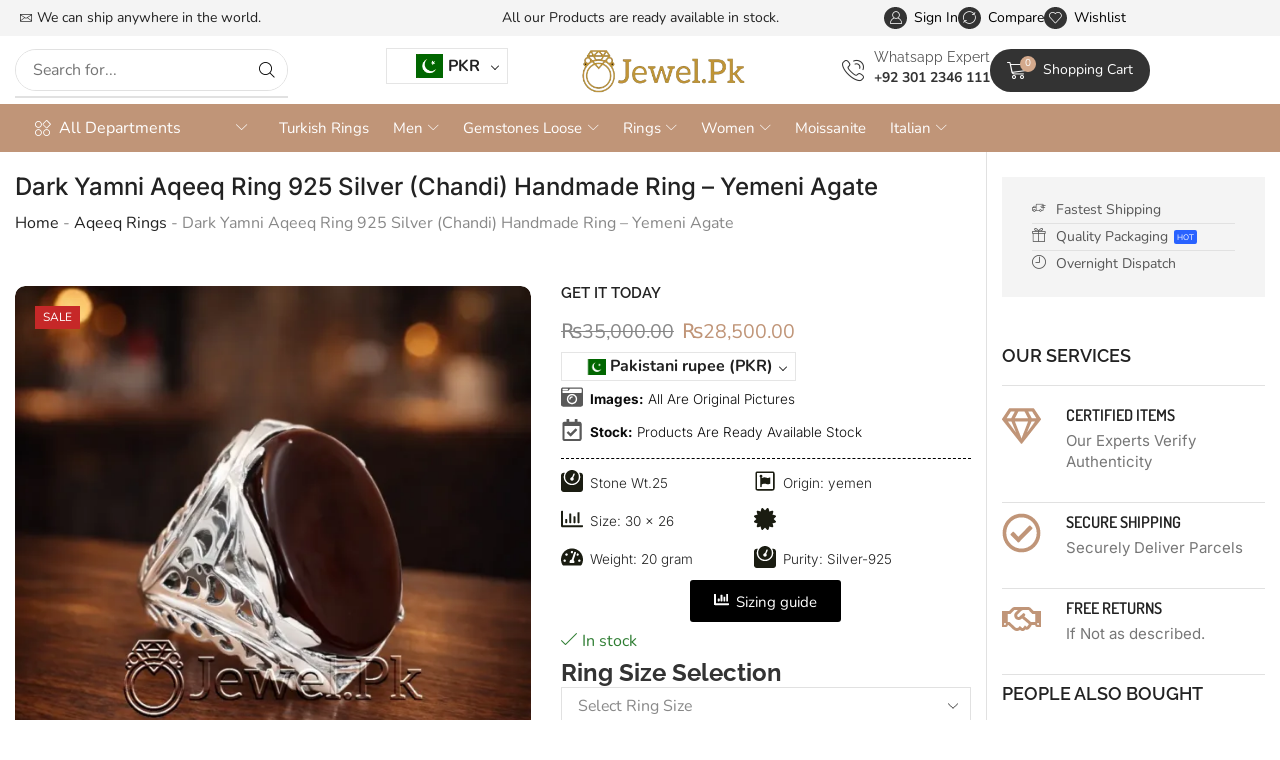

--- FILE ---
content_type: text/html; charset=UTF-8
request_url: https://jewel.pk/product/dark-yamni-aqeeq-ring-925-silver-chandi-handmade-ring-yemeni-agate/
body_size: 64962
content:

<!DOCTYPE html>
<html lang="en-US" prefix="og: https://ogp.me/ns#" >
<head>
	<meta charset="UTF-8" />
	<meta name="viewport" content="width=device-width, initial-scale=1.0, maximum-scale=1.0, user-scalable=0"/>
	
<!-- Search Engine Optimization by Rank Math - https://rankmath.com/ -->
<title>Dark Yamni Aqeeq Ring 925 Silver (Chandi) Handmade Ring - Yemeni Agate</title>
<meta name="description" content="Natural Agate - Yemini Aqeeq Silver 925 handmade ring for men - Luxury Finishing and Light Brown Color Agate (Aqeeq) Buy online in Pakistan."/>
<meta name="robots" content="follow, index, max-snippet:-1, max-video-preview:-1, max-image-preview:large"/>
<link rel="canonical" href="https://jewel.pk/product/dark-yamni-aqeeq-ring-925-silver-chandi-handmade-ring-yemeni-agate/" />
<meta property="og:locale" content="en_US" />
<meta property="og:type" content="product" />
<meta property="og:title" content="Dark Yamni Aqeeq Ring 925 Silver (Chandi) Handmade Ring - Yemeni Agate" />
<meta property="og:description" content="Natural Agate - Yemini Aqeeq Silver 925 handmade ring for men - Luxury Finishing and Light Brown Color Agate (Aqeeq) Buy online in Pakistan." />
<meta property="og:url" content="https://jewel.pk/product/dark-yamni-aqeeq-ring-925-silver-chandi-handmade-ring-yemeni-agate/" />
<meta property="og:site_name" content="Jewel.Pk" />
<meta property="og:updated_time" content="2026-01-20T16:42:36+05:00" />
<meta property="og:image" content="https://jewel.pk/wp-content/uploads/2021/10/Natural-Brown-Agate-aqeeq-Ring-Silver-925-Yemen-Agate-Ring-11.webp" />
<meta property="og:image:secure_url" content="https://jewel.pk/wp-content/uploads/2021/10/Natural-Brown-Agate-aqeeq-Ring-Silver-925-Yemen-Agate-Ring-11.webp" />
<meta property="og:image:width" content="1000" />
<meta property="og:image:height" content="1000" />
<meta property="og:image:alt" content="Dark Yamni Aqeeq Ring 925 Silver (Chandi) Handmade Ring &#8211; Yemeni Agate" />
<meta property="og:image:type" content="image/webp" />
<meta property="product:price:amount" content="28500" />
<meta property="product:price:currency" content="PKR" />
<meta property="product:availability" content="instock" />
<meta name="twitter:card" content="summary_large_image" />
<meta name="twitter:title" content="Dark Yamni Aqeeq Ring 925 Silver (Chandi) Handmade Ring - Yemeni Agate" />
<meta name="twitter:description" content="Natural Agate - Yemini Aqeeq Silver 925 handmade ring for men - Luxury Finishing and Light Brown Color Agate (Aqeeq) Buy online in Pakistan." />
<meta name="twitter:image" content="https://jewel.pk/wp-content/uploads/2021/10/Natural-Brown-Agate-aqeeq-Ring-Silver-925-Yemen-Agate-Ring-11.webp" />
<meta name="twitter:label1" content="Price" />
<meta name="twitter:data1" content="&#8360;28,500.00" />
<meta name="twitter:label2" content="Availability" />
<meta name="twitter:data2" content="In stock" />
<script type="application/ld+json" class="rank-math-schema">{"@context":"https://schema.org","@graph":[{"@type":"Place","@id":"https://jewel.pk/#place","address":{"@type":"PostalAddress","streetAddress":"Iqbal Road, Sialkot","addressRegion":"Sialkot","postalCode":"51310","addressCountry":"Pakistan"}},{"@type":["JewelryStore","Organization"],"@id":"https://jewel.pk/#organization","name":"Jewel.Pk Natural Gemstones &amp; Jewelry Store","url":"https://jewel.pk","sameAs":["https://facebook.com/jewelpk786"],"email":"info@jewel.pk","address":{"@type":"PostalAddress","streetAddress":"Iqbal Road, Sialkot","addressRegion":"Sialkot","postalCode":"51310","addressCountry":"Pakistan"},"logo":{"@type":"ImageObject","@id":"https://jewel.pk/#logo","url":"https://jewel.pk/wp-content/uploads/2022/05/Natural-Gemstones-Jewelry.png","contentUrl":"https://jewel.pk/wp-content/uploads/2022/05/Natural-Gemstones-Jewelry.png","caption":"Jewel.Pk","inLanguage":"en-US","width":"375","height":"375"},"priceRange":"$$","openingHours":["Monday,Tuesday,Wednesday,Thursday,Friday,Saturday,Sunday 09:00-17:00"],"location":{"@id":"https://jewel.pk/#place"},"image":{"@id":"https://jewel.pk/#logo"},"telephone":"+923012346111"},{"@type":"WebSite","@id":"https://jewel.pk/#website","url":"https://jewel.pk","name":"Jewel.Pk","publisher":{"@id":"https://jewel.pk/#organization"},"inLanguage":"en-US"},{"@type":"ImageObject","@id":"https://jewel.pk/wp-content/uploads/2021/10/Natural-Brown-Agate-aqeeq-Ring-Silver-925-Yemen-Agate-Ring-11.webp","url":"https://jewel.pk/wp-content/uploads/2021/10/Natural-Brown-Agate-aqeeq-Ring-Silver-925-Yemen-Agate-Ring-11.webp","width":"1000","height":"1000","inLanguage":"en-US"},{"@type":"BreadcrumbList","@id":"https://jewel.pk/product/dark-yamni-aqeeq-ring-925-silver-chandi-handmade-ring-yemeni-agate/#breadcrumb","itemListElement":[{"@type":"ListItem","position":"1","item":{"@id":"https://jewel.pk","name":"Home"}},{"@type":"ListItem","position":"2","item":{"@id":"https://jewel.pk/product-category/natural-gemstone-rings/agate-aqeeq-rings/","name":"Aqeeq Rings"}},{"@type":"ListItem","position":"3","item":{"@id":"https://jewel.pk/product/dark-yamni-aqeeq-ring-925-silver-chandi-handmade-ring-yemeni-agate/","name":"Dark Yamni Aqeeq Ring 925 Silver (Chandi) Handmade Ring &#8211; Yemeni Agate"}}]},{"@type":"ItemPage","@id":"https://jewel.pk/product/dark-yamni-aqeeq-ring-925-silver-chandi-handmade-ring-yemeni-agate/#webpage","url":"https://jewel.pk/product/dark-yamni-aqeeq-ring-925-silver-chandi-handmade-ring-yemeni-agate/","name":"Dark Yamni Aqeeq Ring 925 Silver (Chandi) Handmade Ring - Yemeni Agate","datePublished":"2021-10-22T18:17:23+05:00","dateModified":"2026-01-20T16:42:36+05:00","isPartOf":{"@id":"https://jewel.pk/#website"},"primaryImageOfPage":{"@id":"https://jewel.pk/wp-content/uploads/2021/10/Natural-Brown-Agate-aqeeq-Ring-Silver-925-Yemen-Agate-Ring-11.webp"},"inLanguage":"en-US","breadcrumb":{"@id":"https://jewel.pk/product/dark-yamni-aqeeq-ring-925-silver-chandi-handmade-ring-yemeni-agate/#breadcrumb"}},{"@type":"Product","name":"Dark Yamni Aqeeq Ring 925 Silver (Chandi) Handmade Ring - Yemeni Agate","description":"Natural Agate - Yemini Aqeeq Silver 925 handmade ring for men - Luxury Finishing and Light Brown Color Agate (Aqeeq) Buy online in Pakistan.","category":"Natural Gemstone Rings &gt; Aqeeq Rings","mainEntityOfPage":{"@id":"https://jewel.pk/product/dark-yamni-aqeeq-ring-925-silver-chandi-handmade-ring-yemeni-agate/#webpage"},"weight":{"@type":"QuantitativeValue","unitCode":"GRM","value":"20"},"image":[{"@type":"ImageObject","url":"https://jewel.pk/wp-content/uploads/2021/10/Natural-Brown-Agate-aqeeq-Ring-Silver-925-Yemen-Agate-Ring-11.webp","height":"1000","width":"1000"}],"offers":{"@type":"Offer","price":"28500.00","priceCurrency":"PKR","priceValidUntil":"2027-12-31","availability":"http://schema.org/InStock","itemCondition":"NewCondition","url":"https://jewel.pk/product/dark-yamni-aqeeq-ring-925-silver-chandi-handmade-ring-yemeni-agate/","seller":{"@type":"Organization","@id":"https://jewel.pk/","name":"Jewel.Pk","url":"https://jewel.pk","logo":"https://jewel.pk/wp-content/uploads/2022/05/Natural-Gemstones-Jewelry.png"}},"color":"Silver Metal, yellow","additionalProperty":[{"@type":"PropertyValue","name":"pa_metal","value":"925 Pure Silver, \u0627\u0635\u0644\u06cc \u0686\u0627\u0646\u062f\u06cc"},{"@type":"PropertyValue","name":"pa_gender","value":"Male, Unisex"},{"@type":"PropertyValue","name":"pa_main-stone","value":"Agate - \u0639\u0642\u06cc\u0642, Yemeni Aqeeq"},{"@type":"PropertyValue","name":"pa_made-in","value":"Handmade"},{"@type":"PropertyValue","name":"pa_ring-design","value":"Turkish"},{"@type":"PropertyValue","name":"pa_brand","value":"Jewel.Pk"},{"@type":"PropertyValue","name":"pa_stone-shape","value":"Oval"}],"@id":"https://jewel.pk/product/dark-yamni-aqeeq-ring-925-silver-chandi-handmade-ring-yemeni-agate/#richSnippet"}]}</script>
<!-- /Rank Math WordPress SEO plugin -->

<link rel='dns-prefetch' href='//capi-automation.s3.us-east-2.amazonaws.com' />
<link rel='dns-prefetch' href='//www.googletagmanager.com' />
<link rel="alternate" type="application/rss+xml" title="Jewel.Pk &raquo; Feed" href="https://jewel.pk/feed/" />
<link rel="alternate" type="application/rss+xml" title="Jewel.Pk &raquo; Comments Feed" href="https://jewel.pk/comments/feed/" />
<link rel="alternate" type="application/rss+xml" title="Jewel.Pk &raquo; Dark Yamni Aqeeq Ring 925 Silver (Chandi) Handmade Ring &#8211; Yemeni Agate Comments Feed" href="https://jewel.pk/product/dark-yamni-aqeeq-ring-925-silver-chandi-handmade-ring-yemeni-agate/feed/" />
<style id='wp-img-auto-sizes-contain-inline-css' type='text/css'>
img:is([sizes=auto i],[sizes^="auto," i]){contain-intrinsic-size:3000px 1500px}
/*# sourceURL=wp-img-auto-sizes-contain-inline-css */
</style>
<link rel='stylesheet' id='woocommerce-multi-currency-css' href='https://jewel.pk/wp-content/plugins/woocommerce-multi-currency/css/woocommerce-multi-currency.css' type='text/css' media='all' />
<style id='woocommerce-multi-currency-inline-css' type='text/css'>
.woocommerce-multi-currency .wmc-list-currencies .wmc-currency.wmc-active {background: #f78080 !important;}.woocommerce-multi-currency .wmc-list-currencies .wmc-currency:hover {background: #f78080 !important;}.woocommerce-multi-currency .wmc-list-currencies .wmc-currency,.woocommerce-multi-currency .wmc-title, .woocommerce-multi-currency.wmc-price-switcher a {background: #212121 !important;}.woocommerce-multi-currency .wmc-title, .woocommerce-multi-currency .wmc-list-currencies .wmc-currency span,.woocommerce-multi-currency .wmc-list-currencies .wmc-currency a,.woocommerce-multi-currency.wmc-price-switcher a {color: #ffffff !important;}@media screen and (min-width: 769px) {.woocommerce-multi-currency.wmc-sidebar{top:50% !important;}}.woocommerce-multi-currency.wmc-sidebar .wmc-list-currencies .wmc-sidebar-open{background-color:#99999900;color:#cccccc;}.woocommerce-multi-currency.wmc-shortcode .wmc-currency{background-color:#ffffff;color:#212121}.woocommerce-multi-currency.wmc-shortcode .wmc-currency.wmc-active,.woocommerce-multi-currency.wmc-shortcode .wmc-current-currency{background-color:#ffffff;color:#212121}.woocommerce-multi-currency.wmc-shortcode.vertical-currency-symbols-circle:not(.wmc-currency-trigger-click) .wmc-currency-wrapper:hover .wmc-sub-currency,.woocommerce-multi-currency.wmc-shortcode.vertical-currency-symbols-circle.wmc-currency-trigger-click .wmc-sub-currency{animation: height_slide 100ms;}@keyframes height_slide {0% {height: 0;} 100% {height: 100%;} }
.woocommerce-multi-currency.wmc-sidebar.style-1 .wmc-list-currencies .wmc-currency .wmc-currency-content-left:not(.wmc-active-title){width:60px !important;}.woocommerce-multi-currency.wmc-sidebar.wmc-right{right: -190px ;}.woocommerce-multi-currency.wmc-sidebar.wmc-left{left: -190px ;}
/*# sourceURL=woocommerce-multi-currency-inline-css */
</style>
<link rel='stylesheet' id='themecomplete-fontawesome-css' href='https://jewel.pk/wp-content/plugins/woocommerce-tm-extra-product-options/assets/css/fontawesome.css' type='text/css' media='screen' />
<link rel='stylesheet' id='themecomplete-animate-css' href='https://jewel.pk/wp-content/plugins/woocommerce-tm-extra-product-options/assets/css/animate.css' type='text/css' media='all' />
<link rel='stylesheet' id='themecomplete-epo-css' href='https://jewel.pk/wp-content/plugins/woocommerce-tm-extra-product-options/assets/css/tm-epo.css' type='text/css' media='all' />
<link rel='stylesheet' id='themecomplete-epo-smallscreen-css' href='https://jewel.pk/wp-content/plugins/woocommerce-tm-extra-product-options/assets/css/tm-epo-smallscreen.css' type='text/css' media='only screen and (max-width: 768px)' />
<style id='themecomplete-styles-header-inline-css' type='text/css'>
:root {--tcgaprow: 15px;--tcgapcolumn: 15px;}
/*# sourceURL=themecomplete-styles-header-inline-css */
</style>
<style id='classic-theme-styles-inline-css' type='text/css'>
/*! This file is auto-generated */
.wp-block-button__link{color:#fff;background-color:#32373c;border-radius:9999px;box-shadow:none;text-decoration:none;padding:calc(.667em + 2px) calc(1.333em + 2px);font-size:1.125em}.wp-block-file__button{background:#32373c;color:#fff;text-decoration:none}
/*# sourceURL=/wp-includes/css/classic-themes.min.css */
</style>
<style id='safe-svg-svg-icon-style-inline-css' type='text/css'>
.safe-svg-cover{text-align:center}.safe-svg-cover .safe-svg-inside{display:inline-block;max-width:100%}.safe-svg-cover svg{fill:currentColor;height:100%;max-height:100%;max-width:100%;width:100%}

/*# sourceURL=https://jewel.pk/wp-content/plugins/safe-svg/dist/safe-svg-block-frontend.css */
</style>
<style id='filebird-block-filebird-gallery-style-inline-css' type='text/css'>
ul.filebird-block-filebird-gallery{margin:auto!important;padding:0!important;width:100%}ul.filebird-block-filebird-gallery.layout-grid{display:grid;grid-gap:20px;align-items:stretch;grid-template-columns:repeat(var(--columns),1fr);justify-items:stretch}ul.filebird-block-filebird-gallery.layout-grid li img{border:1px solid #ccc;box-shadow:2px 2px 6px 0 rgba(0,0,0,.3);height:100%;max-width:100%;-o-object-fit:cover;object-fit:cover;width:100%}ul.filebird-block-filebird-gallery.layout-masonry{-moz-column-count:var(--columns);-moz-column-gap:var(--space);column-gap:var(--space);-moz-column-width:var(--min-width);columns:var(--min-width) var(--columns);display:block;overflow:auto}ul.filebird-block-filebird-gallery.layout-masonry li{margin-bottom:var(--space)}ul.filebird-block-filebird-gallery li{list-style:none}ul.filebird-block-filebird-gallery li figure{height:100%;margin:0;padding:0;position:relative;width:100%}ul.filebird-block-filebird-gallery li figure figcaption{background:linear-gradient(0deg,rgba(0,0,0,.7),rgba(0,0,0,.3) 70%,transparent);bottom:0;box-sizing:border-box;color:#fff;font-size:.8em;margin:0;max-height:100%;overflow:auto;padding:3em .77em .7em;position:absolute;text-align:center;width:100%;z-index:2}ul.filebird-block-filebird-gallery li figure figcaption a{color:inherit}.fb-block-hover-animation-zoomIn figure{overflow:hidden}.fb-block-hover-animation-zoomIn figure img{transform:scale(1);transition:.3s ease-in-out}.fb-block-hover-animation-zoomIn figure:hover img{transform:scale(1.3)}.fb-block-hover-animation-shine figure{overflow:hidden;position:relative}.fb-block-hover-animation-shine figure:before{background:linear-gradient(90deg,hsla(0,0%,100%,0) 0,hsla(0,0%,100%,.3));content:"";display:block;height:100%;left:-75%;position:absolute;top:0;transform:skewX(-25deg);width:50%;z-index:2}.fb-block-hover-animation-shine figure:hover:before{animation:shine .75s}@keyframes shine{to{left:125%}}.fb-block-hover-animation-opacity figure{overflow:hidden}.fb-block-hover-animation-opacity figure img{opacity:1;transition:.3s ease-in-out}.fb-block-hover-animation-opacity figure:hover img{opacity:.5}.fb-block-hover-animation-grayscale figure img{filter:grayscale(100%);transition:.3s ease-in-out}.fb-block-hover-animation-grayscale figure:hover img{filter:grayscale(0)}

/*# sourceURL=https://jewel.pk/wp-content/plugins/filebird-pro/blocks/filebird-gallery/build/style-index.css */
</style>
<style id='global-styles-inline-css' type='text/css'>
:root{--wp--preset--aspect-ratio--square: 1;--wp--preset--aspect-ratio--4-3: 4/3;--wp--preset--aspect-ratio--3-4: 3/4;--wp--preset--aspect-ratio--3-2: 3/2;--wp--preset--aspect-ratio--2-3: 2/3;--wp--preset--aspect-ratio--16-9: 16/9;--wp--preset--aspect-ratio--9-16: 9/16;--wp--preset--color--black: #000000;--wp--preset--color--cyan-bluish-gray: #abb8c3;--wp--preset--color--white: #ffffff;--wp--preset--color--pale-pink: #f78da7;--wp--preset--color--vivid-red: #cf2e2e;--wp--preset--color--luminous-vivid-orange: #ff6900;--wp--preset--color--luminous-vivid-amber: #fcb900;--wp--preset--color--light-green-cyan: #7bdcb5;--wp--preset--color--vivid-green-cyan: #00d084;--wp--preset--color--pale-cyan-blue: #8ed1fc;--wp--preset--color--vivid-cyan-blue: #0693e3;--wp--preset--color--vivid-purple: #9b51e0;--wp--preset--gradient--vivid-cyan-blue-to-vivid-purple: linear-gradient(135deg,rgb(6,147,227) 0%,rgb(155,81,224) 100%);--wp--preset--gradient--light-green-cyan-to-vivid-green-cyan: linear-gradient(135deg,rgb(122,220,180) 0%,rgb(0,208,130) 100%);--wp--preset--gradient--luminous-vivid-amber-to-luminous-vivid-orange: linear-gradient(135deg,rgb(252,185,0) 0%,rgb(255,105,0) 100%);--wp--preset--gradient--luminous-vivid-orange-to-vivid-red: linear-gradient(135deg,rgb(255,105,0) 0%,rgb(207,46,46) 100%);--wp--preset--gradient--very-light-gray-to-cyan-bluish-gray: linear-gradient(135deg,rgb(238,238,238) 0%,rgb(169,184,195) 100%);--wp--preset--gradient--cool-to-warm-spectrum: linear-gradient(135deg,rgb(74,234,220) 0%,rgb(151,120,209) 20%,rgb(207,42,186) 40%,rgb(238,44,130) 60%,rgb(251,105,98) 80%,rgb(254,248,76) 100%);--wp--preset--gradient--blush-light-purple: linear-gradient(135deg,rgb(255,206,236) 0%,rgb(152,150,240) 100%);--wp--preset--gradient--blush-bordeaux: linear-gradient(135deg,rgb(254,205,165) 0%,rgb(254,45,45) 50%,rgb(107,0,62) 100%);--wp--preset--gradient--luminous-dusk: linear-gradient(135deg,rgb(255,203,112) 0%,rgb(199,81,192) 50%,rgb(65,88,208) 100%);--wp--preset--gradient--pale-ocean: linear-gradient(135deg,rgb(255,245,203) 0%,rgb(182,227,212) 50%,rgb(51,167,181) 100%);--wp--preset--gradient--electric-grass: linear-gradient(135deg,rgb(202,248,128) 0%,rgb(113,206,126) 100%);--wp--preset--gradient--midnight: linear-gradient(135deg,rgb(2,3,129) 0%,rgb(40,116,252) 100%);--wp--preset--font-size--small: 13px;--wp--preset--font-size--medium: 20px;--wp--preset--font-size--large: 36px;--wp--preset--font-size--x-large: 42px;--wp--preset--spacing--20: 0.44rem;--wp--preset--spacing--30: 0.67rem;--wp--preset--spacing--40: 1rem;--wp--preset--spacing--50: 1.5rem;--wp--preset--spacing--60: 2.25rem;--wp--preset--spacing--70: 3.38rem;--wp--preset--spacing--80: 5.06rem;--wp--preset--shadow--natural: 6px 6px 9px rgba(0, 0, 0, 0.2);--wp--preset--shadow--deep: 12px 12px 50px rgba(0, 0, 0, 0.4);--wp--preset--shadow--sharp: 6px 6px 0px rgba(0, 0, 0, 0.2);--wp--preset--shadow--outlined: 6px 6px 0px -3px rgb(255, 255, 255), 6px 6px rgb(0, 0, 0);--wp--preset--shadow--crisp: 6px 6px 0px rgb(0, 0, 0);}:where(.is-layout-flex){gap: 0.5em;}:where(.is-layout-grid){gap: 0.5em;}body .is-layout-flex{display: flex;}.is-layout-flex{flex-wrap: wrap;align-items: center;}.is-layout-flex > :is(*, div){margin: 0;}body .is-layout-grid{display: grid;}.is-layout-grid > :is(*, div){margin: 0;}:where(.wp-block-columns.is-layout-flex){gap: 2em;}:where(.wp-block-columns.is-layout-grid){gap: 2em;}:where(.wp-block-post-template.is-layout-flex){gap: 1.25em;}:where(.wp-block-post-template.is-layout-grid){gap: 1.25em;}.has-black-color{color: var(--wp--preset--color--black) !important;}.has-cyan-bluish-gray-color{color: var(--wp--preset--color--cyan-bluish-gray) !important;}.has-white-color{color: var(--wp--preset--color--white) !important;}.has-pale-pink-color{color: var(--wp--preset--color--pale-pink) !important;}.has-vivid-red-color{color: var(--wp--preset--color--vivid-red) !important;}.has-luminous-vivid-orange-color{color: var(--wp--preset--color--luminous-vivid-orange) !important;}.has-luminous-vivid-amber-color{color: var(--wp--preset--color--luminous-vivid-amber) !important;}.has-light-green-cyan-color{color: var(--wp--preset--color--light-green-cyan) !important;}.has-vivid-green-cyan-color{color: var(--wp--preset--color--vivid-green-cyan) !important;}.has-pale-cyan-blue-color{color: var(--wp--preset--color--pale-cyan-blue) !important;}.has-vivid-cyan-blue-color{color: var(--wp--preset--color--vivid-cyan-blue) !important;}.has-vivid-purple-color{color: var(--wp--preset--color--vivid-purple) !important;}.has-black-background-color{background-color: var(--wp--preset--color--black) !important;}.has-cyan-bluish-gray-background-color{background-color: var(--wp--preset--color--cyan-bluish-gray) !important;}.has-white-background-color{background-color: var(--wp--preset--color--white) !important;}.has-pale-pink-background-color{background-color: var(--wp--preset--color--pale-pink) !important;}.has-vivid-red-background-color{background-color: var(--wp--preset--color--vivid-red) !important;}.has-luminous-vivid-orange-background-color{background-color: var(--wp--preset--color--luminous-vivid-orange) !important;}.has-luminous-vivid-amber-background-color{background-color: var(--wp--preset--color--luminous-vivid-amber) !important;}.has-light-green-cyan-background-color{background-color: var(--wp--preset--color--light-green-cyan) !important;}.has-vivid-green-cyan-background-color{background-color: var(--wp--preset--color--vivid-green-cyan) !important;}.has-pale-cyan-blue-background-color{background-color: var(--wp--preset--color--pale-cyan-blue) !important;}.has-vivid-cyan-blue-background-color{background-color: var(--wp--preset--color--vivid-cyan-blue) !important;}.has-vivid-purple-background-color{background-color: var(--wp--preset--color--vivid-purple) !important;}.has-black-border-color{border-color: var(--wp--preset--color--black) !important;}.has-cyan-bluish-gray-border-color{border-color: var(--wp--preset--color--cyan-bluish-gray) !important;}.has-white-border-color{border-color: var(--wp--preset--color--white) !important;}.has-pale-pink-border-color{border-color: var(--wp--preset--color--pale-pink) !important;}.has-vivid-red-border-color{border-color: var(--wp--preset--color--vivid-red) !important;}.has-luminous-vivid-orange-border-color{border-color: var(--wp--preset--color--luminous-vivid-orange) !important;}.has-luminous-vivid-amber-border-color{border-color: var(--wp--preset--color--luminous-vivid-amber) !important;}.has-light-green-cyan-border-color{border-color: var(--wp--preset--color--light-green-cyan) !important;}.has-vivid-green-cyan-border-color{border-color: var(--wp--preset--color--vivid-green-cyan) !important;}.has-pale-cyan-blue-border-color{border-color: var(--wp--preset--color--pale-cyan-blue) !important;}.has-vivid-cyan-blue-border-color{border-color: var(--wp--preset--color--vivid-cyan-blue) !important;}.has-vivid-purple-border-color{border-color: var(--wp--preset--color--vivid-purple) !important;}.has-vivid-cyan-blue-to-vivid-purple-gradient-background{background: var(--wp--preset--gradient--vivid-cyan-blue-to-vivid-purple) !important;}.has-light-green-cyan-to-vivid-green-cyan-gradient-background{background: var(--wp--preset--gradient--light-green-cyan-to-vivid-green-cyan) !important;}.has-luminous-vivid-amber-to-luminous-vivid-orange-gradient-background{background: var(--wp--preset--gradient--luminous-vivid-amber-to-luminous-vivid-orange) !important;}.has-luminous-vivid-orange-to-vivid-red-gradient-background{background: var(--wp--preset--gradient--luminous-vivid-orange-to-vivid-red) !important;}.has-very-light-gray-to-cyan-bluish-gray-gradient-background{background: var(--wp--preset--gradient--very-light-gray-to-cyan-bluish-gray) !important;}.has-cool-to-warm-spectrum-gradient-background{background: var(--wp--preset--gradient--cool-to-warm-spectrum) !important;}.has-blush-light-purple-gradient-background{background: var(--wp--preset--gradient--blush-light-purple) !important;}.has-blush-bordeaux-gradient-background{background: var(--wp--preset--gradient--blush-bordeaux) !important;}.has-luminous-dusk-gradient-background{background: var(--wp--preset--gradient--luminous-dusk) !important;}.has-pale-ocean-gradient-background{background: var(--wp--preset--gradient--pale-ocean) !important;}.has-electric-grass-gradient-background{background: var(--wp--preset--gradient--electric-grass) !important;}.has-midnight-gradient-background{background: var(--wp--preset--gradient--midnight) !important;}.has-small-font-size{font-size: var(--wp--preset--font-size--small) !important;}.has-medium-font-size{font-size: var(--wp--preset--font-size--medium) !important;}.has-large-font-size{font-size: var(--wp--preset--font-size--large) !important;}.has-x-large-font-size{font-size: var(--wp--preset--font-size--x-large) !important;}
:where(.wp-block-post-template.is-layout-flex){gap: 1.25em;}:where(.wp-block-post-template.is-layout-grid){gap: 1.25em;}
:where(.wp-block-term-template.is-layout-flex){gap: 1.25em;}:where(.wp-block-term-template.is-layout-grid){gap: 1.25em;}
:where(.wp-block-columns.is-layout-flex){gap: 2em;}:where(.wp-block-columns.is-layout-grid){gap: 2em;}
:root :where(.wp-block-pullquote){font-size: 1.5em;line-height: 1.6;}
/*# sourceURL=global-styles-inline-css */
</style>
<link rel='stylesheet' id='contact-form-7-css' href='https://jewel.pk/wp-content/plugins/contact-form-7/includes/css/styles.css' type='text/css' media='all' />
<style id='woocommerce-inline-inline-css' type='text/css'>
.woocommerce form .form-row .required { visibility: visible; }
/*# sourceURL=woocommerce-inline-inline-css */
</style>
<link rel='stylesheet' id='etheme-parent-style-css' href='https://jewel.pk/wp-content/themes/xstore/xstore.min.css' type='text/css' media='all' />
<link rel='stylesheet' id='elementor-frontend-css' href='https://jewel.pk/wp-content/plugins/elementor/assets/css/frontend.min.css' type='text/css' media='all' />
<style id='elementor-frontend-inline-css' type='text/css'>
.elementor-kit-2609{--e-global-color-primary:#6EC1E4;--e-global-color-secondary:#54595F;--e-global-color-text:#7A7A7A;--e-global-color-accent:#61CE70;--e-global-typography-primary-font-family:"Roboto";--e-global-typography-primary-font-weight:600;--e-global-typography-secondary-font-family:"Roboto Slab";--e-global-typography-secondary-font-weight:400;--e-global-typography-text-font-family:"Roboto";--e-global-typography-text-font-weight:400;--e-global-typography-accent-font-family:"Roboto";--e-global-typography-accent-font-weight:500;}.elementor-kit-2609 e-page-transition{background-color:#FFBC7D;}.elementor-section.elementor-section-boxed > .elementor-container{max-width:1280px;}.e-con{--container-max-width:1280px;}.elementor-widget:not(:last-child){--kit-widget-spacing:20px;}.elementor-element{--widgets-spacing:20px 20px;--widgets-spacing-row:20px;--widgets-spacing-column:20px;}{}h1.page-title{display:var(--page-title-display);}@media(max-width:1024px){.elementor-section.elementor-section-boxed > .elementor-container{max-width:1024px;}.e-con{--container-max-width:1024px;}}@media(max-width:767px){.elementor-section.elementor-section-boxed > .elementor-container{max-width:767px;}.e-con{--container-max-width:767px;}}
.elementor-41784 .elementor-element.elementor-element-1bede06d{--display:flex;--min-height:36px;--flex-direction:row;--container-widget-width:calc( ( 1 - var( --container-widget-flex-grow ) ) * 100% );--container-widget-height:100%;--container-widget-flex-grow:1;--container-widget-align-self:stretch;--flex-wrap-mobile:wrap;--align-items:center;--gap:0px 0px;--row-gap:0px;--column-gap:0px;--flex-wrap:wrap;--padding-top:0px;--padding-bottom:0px;--padding-left:15px;--padding-right:15px;}.elementor-41784 .elementor-element.elementor-element-1bede06d:not(.elementor-motion-effects-element-type-background), .elementor-41784 .elementor-element.elementor-element-1bede06d > .elementor-motion-effects-container > .elementor-motion-effects-layer{background-color:#F4F4F4;}.elementor-41784 .elementor-element.elementor-element-62ead8e{--display:flex;--flex-direction:column;--container-widget-width:100%;--container-widget-height:initial;--container-widget-flex-grow:0;--container-widget-align-self:initial;--flex-wrap-mobile:wrap;--padding-top:0px;--padding-bottom:0px;--padding-left:0px;--padding-right:0px;}.elementor-41784 .elementor-element.elementor-element-2f9bc9e1 .etheme-icon-box{align-items:center;padding:0px 0px 0px 0px;}.elementor-41784 .elementor-element.elementor-element-2f9bc9e1 .etheme-icon-box-icon{font-size:12px;color:#222222;fill:#222222;padding:5px 5px 5px 5px;border-radius:50% 50% 50% 50%;overflow:hidden;}.elementor-41784 .elementor-element.elementor-element-2f9bc9e1{--icon-space:0px;}.elementor-41784 .elementor-element.elementor-element-2f9bc9e1 .etheme-icon-box-description{font-size:14px;color:#222222;margin-bottom:0px;}.elementor-41784 .elementor-element.elementor-element-1231b80f{--display:flex;--flex-direction:column;--container-widget-width:calc( ( 1 - var( --container-widget-flex-grow ) ) * 100% );--container-widget-height:initial;--container-widget-flex-grow:0;--container-widget-align-self:initial;--flex-wrap-mobile:wrap;--justify-content:center;--align-items:center;--padding-top:0px;--padding-bottom:0px;--padding-left:0px;--padding-right:0px;}.elementor-41784 .elementor-element.elementor-element-79d5a75f{--slides-per-view:1;}.elementor-41784 .elementor-element.elementor-element-79d5a75f .swiper-entry{--arrow-size:32px;}.elementor-41784 .elementor-element.elementor-element-69c93c31{--display:flex;--flex-direction:row;--container-widget-width:calc( ( 1 - var( --container-widget-flex-grow ) ) * 100% );--container-widget-height:100%;--container-widget-flex-grow:1;--container-widget-align-self:stretch;--flex-wrap-mobile:wrap;--justify-content:flex-end;--align-items:center;--padding-top:0px;--padding-bottom:0px;--padding-left:0px;--padding-right:0px;}.elementor-41784 .elementor-element.elementor-element-ec9e5da .etheme-elementor-off-canvas__toggle .elementor-button{background-color:#FFFFFF00;font-size:14px;fill:#000000;color:#000000;border-style:none;padding:0px 0px 0px 0px;--toggle-icon-size:0.9em;}.elementor-41784 .elementor-element.elementor-element-ec9e5da .etheme-elementor-off-canvas__toggle_wrapper > .etheme-elementor-off-canvas__toggle .button-text:last-child{margin-left:7px;}.elementor-41784 .elementor-element.elementor-element-ec9e5da .etheme-elementor-off-canvas__toggle_wrapper > .etheme-elementor-off-canvas__toggle .button-text:first-child{margin-right:7px;}.elementor-41784 .elementor-element.elementor-element-ec9e5da .etheme-elementor-off-canvas__toggle_wrapper > .etheme-elementor-off-canvas__toggle .flex-wrap .button-text:last-child{margin:7px 0 0;}.elementor-41784 .elementor-element.elementor-element-ec9e5da .etheme-elementor-off-canvas__toggle .elementor-button:hover, .elementor-41784 .elementor-element.elementor-element-ec9e5da .etheme-elementor-off-canvas__toggle .elementor-button:hover:focus{color:#555;}.elementor-41784 .elementor-element.elementor-element-ec9e5da .etheme-elementor-off-canvas__toggle .elementor-button:hover svg, .elementor-41784 .elementor-element.elementor-element-ec9e5da .etheme-elementor-off-canvas__toggle .elementor-button:hover:focus svg{fill:#555;}.elementor-41784 .elementor-element.elementor-element-54d26933 .etheme-elementor-off-canvas__toggle .elementor-button{background-color:#FFFFFF00;font-size:14px;fill:#000000;color:#000000;border-style:none;padding:0px 0px 0px 0px;--toggle-icon-size:0.9em;}.elementor-41784 .elementor-element.elementor-element-54d26933 .etheme-elementor-off-canvas__toggle_wrapper > .etheme-elementor-off-canvas__toggle .button-text:last-child{margin-left:7px;}.elementor-41784 .elementor-element.elementor-element-54d26933 .etheme-elementor-off-canvas__toggle_wrapper > .etheme-elementor-off-canvas__toggle .button-text:first-child{margin-right:7px;}.elementor-41784 .elementor-element.elementor-element-54d26933 .etheme-elementor-off-canvas__toggle_wrapper > .etheme-elementor-off-canvas__toggle .flex-wrap .button-text:last-child{margin:7px 0 0;}.elementor-41784 .elementor-element.elementor-element-54d26933 .etheme-elementor-off-canvas__toggle .elementor-button:hover, .elementor-41784 .elementor-element.elementor-element-54d26933 .etheme-elementor-off-canvas__toggle .elementor-button:hover:focus{color:#555;}.elementor-41784 .elementor-element.elementor-element-54d26933 .etheme-elementor-off-canvas__toggle .elementor-button:hover svg, .elementor-41784 .elementor-element.elementor-element-54d26933 .etheme-elementor-off-canvas__toggle .elementor-button:hover:focus svg{fill:#555;}.elementor-41784 .elementor-element.elementor-element-7f6a2bd2 .etheme-elementor-off-canvas__toggle .elementor-button{background-color:#FFFFFF00;font-size:14px;fill:#000000;color:#000000;border-style:none;padding:0px 0px 0px 0px;--toggle-icon-size:0.9em;}.elementor-41784 .elementor-element.elementor-element-7f6a2bd2 .etheme-elementor-off-canvas__toggle_wrapper > .etheme-elementor-off-canvas__toggle .button-text:last-child{margin-left:7px;}.elementor-41784 .elementor-element.elementor-element-7f6a2bd2 .etheme-elementor-off-canvas__toggle_wrapper > .etheme-elementor-off-canvas__toggle .button-text:first-child{margin-right:7px;}.elementor-41784 .elementor-element.elementor-element-7f6a2bd2 .etheme-elementor-off-canvas__toggle_wrapper > .etheme-elementor-off-canvas__toggle .flex-wrap .button-text:last-child{margin:7px 0 0;}.elementor-41784 .elementor-element.elementor-element-7f6a2bd2 .etheme-elementor-off-canvas__toggle .elementor-button:hover, .elementor-41784 .elementor-element.elementor-element-7f6a2bd2 .etheme-elementor-off-canvas__toggle .elementor-button:hover:focus{color:#555;}.elementor-41784 .elementor-element.elementor-element-7f6a2bd2 .etheme-elementor-off-canvas__toggle .elementor-button:hover svg, .elementor-41784 .elementor-element.elementor-element-7f6a2bd2 .etheme-elementor-off-canvas__toggle .elementor-button:hover:focus svg{fill:#555;}.elementor-41784 .elementor-element.elementor-element-689b5e36{--display:flex;--min-height:68px;--flex-direction:row;--container-widget-width:calc( ( 1 - var( --container-widget-flex-grow ) ) * 100% );--container-widget-height:100%;--container-widget-flex-grow:1;--container-widget-align-self:stretch;--flex-wrap-mobile:wrap;--align-items:center;--gap:0px 0px;--row-gap:0px;--column-gap:0px;--flex-wrap:wrap;--padding-top:0px;--padding-bottom:0px;--padding-left:15px;--padding-right:15px;}.elementor-41784 .elementor-element.elementor-element-689b5e36:not(.elementor-motion-effects-element-type-background), .elementor-41784 .elementor-element.elementor-element-689b5e36 > .elementor-motion-effects-container > .elementor-motion-effects-layer{background-color:#FFFFFF;}.sticky-on .etheme-elementor-header-wrapper > .elementor-element.elementor-element-689b5e36{box-shadow:2px 0px 12px 0px rgba(0, 0, 0, 0.15);}.elementor-41784 .elementor-element.elementor-element-3e4b10a{--display:flex;--flex-direction:row;--container-widget-width:calc( ( 1 - var( --container-widget-flex-grow ) ) * 100% );--container-widget-height:100%;--container-widget-flex-grow:1;--container-widget-align-self:stretch;--flex-wrap-mobile:wrap;--align-items:center;--padding-top:0px;--padding-bottom:0px;--padding-left:0px;--padding-right:0px;}.elementor-41784 .elementor-element.elementor-element-3e4b10a.e-con{--flex-grow:0;--flex-shrink:0;}.elementor-41784 .elementor-element.elementor-element-1eda612d .etheme-elementor-off-canvas__toggle .elementor-button{background-color:#ffffff;fill:#000000;color:#000000;border-style:none;padding:0px 0px 0px 0px;}.elementor-41784 .elementor-element.elementor-element-1eda612d .elementor-repeater-item-06a751f img{max-width:164px;}.elementor-41784 .elementor-element.elementor-element-1eda612d .etheme-elementor-off-canvas__toggle .elementor-button:hover, .elementor-41784 .elementor-element.elementor-element-1eda612d .etheme-elementor-off-canvas__toggle .elementor-button:hover:focus{color:#555;}.elementor-41784 .elementor-element.elementor-element-1eda612d .etheme-elementor-off-canvas__toggle .elementor-button:hover svg, .elementor-41784 .elementor-element.elementor-element-1eda612d .etheme-elementor-off-canvas__toggle .elementor-button:hover:focus svg{fill:#555;}.elementor-41784 .elementor-element.elementor-element-1eda612d{--off-canvas-elements-gap:20px;}.elementor-41784 .elementor-element.elementor-element-1eda612d .etheme-elementor-off-canvas__main{font-size:16px;}.elementor-41784 .elementor-element.elementor-element-1eda612d .etheme-elementor-mobile-menu-wp_menu{--off-canvas-elements-gap:20px;}.elementor-41784 .elementor-element.elementor-element-d0eca7e .etheme-search-form-submit{background-color:#FFFFFF;--s-form-shadow-color:#FFFFFF;font-size:16px;fill:#000000;color:#000000;border-style:solid;border-width:0px 0px 0px 0px;--s-button-min-width:40px;}.elementor-41784 .elementor-element.elementor-element-d0eca7e{--s-border-style:solid;--s-border-color:#e1e1e1;--s-border-radius:30px 30px 30px 30px;}.elementor-41784 .elementor-element.elementor-element-d0eca7e .etheme-search-form-submit:hover, .elementor-41784 .elementor-element.elementor-element-d0eca7e .etheme-search-form-submit:focus{color:#888888;}.elementor-41784 .elementor-element.elementor-element-d0eca7e .etheme-search-form-submit:hover svg, .elementor-41784 .elementor-element.elementor-element-d0eca7e .etheme-search-form-submit:focus svg{fill:#888888;}.elementor-41784 .elementor-element.elementor-element-d0eca7e .etheme-search-ajax-results{border-style:solid;border-width:1px 1px 1px 1px;border-color:#e1e1e1;}.elementor-41784 .elementor-element.elementor-element-93ba8f3{width:var( --container-widget-width, 7.992% );max-width:7.992%;--container-widget-width:7.992%;--container-widget-flex-grow:0;}.elementor-41784 .elementor-element.elementor-element-93ba8f3.elementor-element{--flex-grow:0;--flex-shrink:0;}.elementor-41784 .elementor-element.elementor-element-3efd26c9{--display:flex;--flex-direction:column;--container-widget-width:100%;--container-widget-height:initial;--container-widget-flex-grow:0;--container-widget-align-self:initial;--flex-wrap-mobile:wrap;--padding-top:0px;--padding-bottom:0px;--padding-left:0px;--padding-right:0px;}.elementor-41784 .elementor-element.elementor-element-3efd26c9.e-con{--flex-grow:0;--flex-shrink:0;}.elementor-41784 .elementor-element.elementor-element-14559279{width:var( --container-widget-width, 100.166% );max-width:100.166%;--container-widget-width:100.166%;--container-widget-flex-grow:0;}.elementor-41784 .elementor-element.elementor-element-14559279.elementor-element{--flex-grow:0;--flex-shrink:0;}.elementor-41784 .elementor-element.elementor-element-14559279 img{max-width:166px;}.elementor-41784 .elementor-element.elementor-element-76950f07{--display:flex;--flex-direction:row;--container-widget-width:calc( ( 1 - var( --container-widget-flex-grow ) ) * 100% );--container-widget-height:100%;--container-widget-flex-grow:1;--container-widget-align-self:stretch;--flex-wrap-mobile:wrap;--justify-content:flex-end;--align-items:center;--padding-top:0px;--padding-bottom:0px;--padding-left:0px;--padding-right:0px;}.elementor-41784 .elementor-element.elementor-element-76950f07.e-con{--flex-grow:0;--flex-shrink:0;}.elementor-41784 .elementor-element.elementor-element-3dc82f65 .etheme-icon-box{align-items:center;padding:0px 0px 0px 0px;}.elementor-41784 .elementor-element.elementor-element-3dc82f65 .etheme-icon-box-icon{font-size:22px;color:#333333;fill:#333333;padding:0px 0px 0px 0px;}.elementor-41784 .elementor-element.elementor-element-3dc82f65{--icon-space:10px;}.elementor-41784 .elementor-element.elementor-element-3dc82f65 .etheme-icon-box-title{font-size:14px;font-weight:400;color:#555555;margin-bottom:0px;}.elementor-41784 .elementor-element.elementor-element-3dc82f65 .etheme-icon-box-title span{padding:0px 0px 0px 0px;}.elementor-41784 .elementor-element.elementor-element-3dc82f65 .etheme-icon-box-description{font-size:14px;font-weight:700;line-height:26px;color:#333333;margin-bottom:0px;}.elementor-41784 .elementor-element.elementor-element-477b0d91 .etheme-elementor-off-canvas__toggle .elementor-button{background-color:#333333;font-size:14px;fill:#FFFFFF;color:#FFFFFF;border-style:none;border-radius:30px 30px 30px 30px;padding:12px 17px 12px 17px;--toggle-icon-size:1.4em;}.elementor-41784 .elementor-element.elementor-element-477b0d91 .etheme-elementor-off-canvas__toggle .elementor-button:hover, .elementor-41784 .elementor-element.elementor-element-477b0d91 .etheme-elementor-off-canvas__toggle .elementor-button:hover:focus{background-color:#707070;color:#FFFFFF;}.elementor-41784 .elementor-element.elementor-element-477b0d91 .etheme-elementor-off-canvas__toggle .elementor-button .elementor-button-icon-qty{background-color:#D4A98C;font-size:10px;fill:#FFFFFF;color:#FFFFFF;--toggle-button-qty-proportion:1.6em;}.elementor-41784 .elementor-element.elementor-element-477b0d91 .etheme-elementor-off-canvas__toggle_wrapper > .etheme-elementor-off-canvas__toggle .button-text:last-child{margin-left:7px;}.elementor-41784 .elementor-element.elementor-element-477b0d91 .etheme-elementor-off-canvas__toggle_wrapper > .etheme-elementor-off-canvas__toggle .button-text:first-child{margin-right:7px;}.elementor-41784 .elementor-element.elementor-element-477b0d91 .etheme-elementor-off-canvas__toggle_wrapper > .etheme-elementor-off-canvas__toggle .flex-wrap .button-text:last-child{margin:7px 0 0;}.elementor-41784 .elementor-element.elementor-element-477b0d91 .etheme-elementor-off-canvas__toggle .elementor-button:hover svg, .elementor-41784 .elementor-element.elementor-element-477b0d91 .etheme-elementor-off-canvas__toggle .elementor-button:hover:focus svg{fill:#FFFFFF;}.elementor-41784 .elementor-element.elementor-element-10e970f3{--display:flex;--flex-direction:row;--container-widget-width:calc( ( 1 - var( --container-widget-flex-grow ) ) * 100% );--container-widget-height:100%;--container-widget-flex-grow:1;--container-widget-align-self:stretch;--flex-wrap-mobile:wrap;--align-items:center;--padding-top:0px;--padding-bottom:0px;--padding-left:15px;--padding-right:15px;}.elementor-41784 .elementor-element.elementor-element-10e970f3:not(.elementor-motion-effects-element-type-background), .elementor-41784 .elementor-element.elementor-element-10e970f3 > .elementor-motion-effects-container > .elementor-motion-effects-layer{background-color:#C09578;}.elementor-41784 .elementor-element.elementor-element-10e3287{--dropdown-animation-name:etheme-elementor-menu-dropdown-none;--menu-sublist-width:18rem;}.elementor-41784 .elementor-element.elementor-element-10e3287 .etheme-elementor-nav-menu-item-parent{font-size:16px;}.elementor-41784 .elementor-element.elementor-element-10e3287 .etheme-elementor-nav-menu-item-parent .elementor-item{fill:#FFFFFF;color:#FFFFFF;background:#FFFFFF00;border-style:none;padding:13px 20px 13px 20px;border-radius:3px 3px 3px 3px;overflow:hidden;}.elementor-41784 .elementor-element.elementor-element-10e3287 .etheme-elementor-nav-menu-item-parent .elementor-item:hover{fill:#FFFFFF;color:#FFFFFF;background:#AB8166;}.elementor-41784 .elementor-element.elementor-element-10e3287 li:has(> .etheme-elementor-nav-menu-item-parent):hover > .etheme-elementor-nav-menu-item-parent .elementor-item{color:#FFFFFF;background:#AB8166;}.elementor-41784 .elementor-element.elementor-element-10e3287 .etheme-elementor-nav-menu.horizontal > li{min-width:18rem;}.elementor-41784 .elementor-element.elementor-element-10e3287 .item-design-dropdown .nav-sublist-dropdown ul>li>.etheme-elementor-nav-menu-item{fill:#000000;color:#000000;}.elementor-41784 .elementor-element.elementor-element-10e3287 .item-design-dropdown .nav-sublist-dropdown ul>li>.etheme-elementor-nav-menu-item:hover{fill:#555;color:#555;}.elementor-41784 .elementor-element.elementor-element-10e3287 .item-design-dropdown .nav-sublist-dropdown ul>.current-menu-item>a{fill:#555;color:#555;}.elementor-41784 .elementor-element.elementor-element-10e3287 .etheme-elementor-nav-menu--dropdown, .elementor-41784 .elementor-element.elementor-element-10e3287 .nav-sublist-dropdown{--menu-sublist-padding-top:11px;--menu-sublist-item-padding-top:11px;--menu-sublist-padding-right:20px;--menu-sublist-padding-bottom:11px;--menu-sublist-item-padding-bottom:11px;--menu-sublist-padding-left:20px;}.elementor-41784 .elementor-element.elementor-element-2c68bd14{--dropdown-animation-name:etheme-elementor-menu-dropdown-fadeInUp;--menu-item-spacing:0px;}.elementor-41784 .elementor-element.elementor-element-2c68bd14 .etheme-elementor-nav-menu-item-parent{font-size:15px;}.elementor-41784 .elementor-element.elementor-element-2c68bd14 .etheme-elementor-nav-menu-item-parent .elementor-item{fill:#FFFFFF;color:#FFFFFF;padding:13px 12px 13px 12px;}.elementor-41784 .elementor-element.elementor-element-2c68bd14 .etheme-elementor-nav-menu-item-parent .elementor-item:hover{fill:#FFFFFF;color:#FFFFFF;background:#AB8166;}.elementor-41784 .elementor-element.elementor-element-2c68bd14 li:has(> .etheme-elementor-nav-menu-item-parent):hover > .etheme-elementor-nav-menu-item-parent .elementor-item{color:#FFFFFF;background:#AB8166;}.elementor-41784 .elementor-element.elementor-element-2c68bd14 .etheme-elementor-nav-menu-item-parent:not(.e--pointer-framed) .elementor-item:before,
                .elementor-41784 .elementor-element.elementor-element-2c68bd14 .etheme-elementor-nav-menu-item-parent:not(.e--pointer-framed) .elementor-item:after{background-color:#AB8166;}.elementor-41784 .elementor-element.elementor-element-2c68bd14 .etheme-elementor-nav-menu-item-parent.e--pointer-framed .elementor-item:before,
                .elementor-41784 .elementor-element.elementor-element-2c68bd14 .etheme-elementor-nav-menu-item-parent.e--pointer-framed .elementor-item:after{border-color:#AB8166;}.elementor-41784 .elementor-element.elementor-element-2c68bd14 .etheme-elementor-nav-menu-item-parent .elementor-item.elementor-item-active{fill:#FFFFFF;color:#FFFFFF;background:#AB8166;}.elementor-41784 .elementor-element.elementor-element-2c68bd14 li:has(> .etheme-elementor-nav-menu-item-parent .elementor-item.elementor-item-active) > .etheme-elementor-nav-menu-item-parent .elementor-item{color:#FFFFFF;background:#AB8166;}.elementor-41784 .elementor-element.elementor-element-2c68bd14 .etheme-elementor-nav-menu-item-parent:not(.e--pointer-framed) .elementor-item.elementor-item-active:before,
					.elementor-41784 .elementor-element.elementor-element-2c68bd14 .etheme-elementor-nav-menu-item-parent:not(.e--pointer-framed) .elementor-item.elementor-item-active:after{background-color:#AB8166;}.elementor-41784 .elementor-element.elementor-element-2c68bd14 .etheme-elementor-nav-menu-item-parent.e--pointer-framed .elementor-item.elementor-item-active:before,
					.elementor-41784 .elementor-element.elementor-element-2c68bd14 .etheme-elementor-nav-menu-item-parent.e--pointer-framed .elementor-item.elementor-item-active:after{border-color:#AB8166;}.elementor-41784 .elementor-element.elementor-element-2c68bd14 .item-design-dropdown .nav-sublist-dropdown ul>li>.etheme-elementor-nav-menu-item{fill:#000000;color:#000000;}.elementor-41784 .elementor-element.elementor-element-2c68bd14 .item-design-dropdown .nav-sublist-dropdown ul>li>.etheme-elementor-nav-menu-item:hover{fill:#555;color:#555;}.elementor-41784 .elementor-element.elementor-element-2c68bd14 .item-design-dropdown .nav-sublist-dropdown ul>.current-menu-item>a{fill:#555;color:#555;}.elementor-theme-builder-content-area{height:400px;}.elementor-location-header:before, .elementor-location-footer:before{content:"";display:table;clear:both;}@media(min-width:768px){.elementor-41784 .elementor-element.elementor-element-1bede06d{--content-width:1410px;}.elementor-41784 .elementor-element.elementor-element-62ead8e{--width:30.5%;}.elementor-41784 .elementor-element.elementor-element-1231b80f{--width:39%;}.elementor-41784 .elementor-element.elementor-element-69c93c31{--width:30.5%;}.elementor-41784 .elementor-element.elementor-element-689b5e36{--content-width:1410px;}.elementor-41784 .elementor-element.elementor-element-3e4b10a{--width:29.692%;}.elementor-41784 .elementor-element.elementor-element-3efd26c9{--width:28.464%;}.elementor-41784 .elementor-element.elementor-element-76950f07{--width:33.458%;}.elementor-41784 .elementor-element.elementor-element-10e970f3{--content-width:1410px;}}@media(max-width:1024px){.elementor-41784 .elementor-element.elementor-element-689b5e36{--min-height:60px;}.elementor-41784 .elementor-element.elementor-element-1eda612d .etheme-elementor-off-canvas__toggle .elementor-button{font-size:25px;}.elementor-41784 .elementor-element.elementor-element-477b0d91 .etheme-elementor-off-canvas__toggle .elementor-button{padding:13px 7px 12px 10px;}}@media(max-width:767px){.elementor-41784 .elementor-element.elementor-element-3e4b10a{--width:20%;}.elementor-41784 .elementor-element.elementor-element-1eda612d{--off-canvas-width:300px;--off-canvas-elements-gap:15px;}.elementor-41784 .elementor-element.elementor-element-1eda612d .etheme-elementor-off-canvas__main{font-size:16px;}.elementor-41784 .elementor-element.elementor-element-3efd26c9{--width:60%;}.elementor-41784 .elementor-element.elementor-element-76950f07{--width:20%;}}/* Start custom CSS for theme-etheme_account, class: .elementor-element-ec9e5da */.elementor-41784 .elementor-element.elementor-element-ec9e5da .elementor-button-icon {
    background-color: #333;
    color: #fff;
    border-radius: 50%;
    padding: 5px;
}/* End custom CSS */
/* Start custom CSS for theme-etheme_compare, class: .elementor-element-54d26933 */.elementor-41784 .elementor-element.elementor-element-54d26933 .elementor-button-icon {
    background-color: #333;
    color: #fff;
    border-radius: 50%;
    padding: 5px;
}/* End custom CSS */
/* Start custom CSS for theme-etheme_wishlist, class: .elementor-element-7f6a2bd2 */.elementor-41784 .elementor-element.elementor-element-7f6a2bd2 .elementor-button-icon {
    background-color: #333;
    color: #fff;
    border-radius: 50%;
    padding: 5px;
}/* End custom CSS */
.elementor-43038 .elementor-element.elementor-element-6689cbef:not(.elementor-motion-effects-element-type-background), .elementor-43038 .elementor-element.elementor-element-6689cbef > .elementor-motion-effects-container > .elementor-motion-effects-layer{background-color:#333333;}.elementor-43038 .elementor-element.elementor-element-6689cbef > .elementor-container{max-width:1440px;}.elementor-43038 .elementor-element.elementor-element-6689cbef .elementor-column-gap-custom .elementor-column > .elementor-element-populated{padding:15px;}.elementor-43038 .elementor-element.elementor-element-6689cbef{transition:background 0.3s, border 0.3s, border-radius 0.3s, box-shadow 0.3s;padding:30px 0px 30px 0px;}.elementor-43038 .elementor-element.elementor-element-6689cbef > .elementor-background-overlay{transition:background 0.3s, border-radius 0.3s, opacity 0.3s;}.elementor-43038 .elementor-element.elementor-element-1a999e25 .etheme-icon-box{align-items:center;}.elementor-43038 .elementor-element.elementor-element-1a999e25 .etheme-icon-box-icon img{max-width:75px;}.elementor-43038 .elementor-element.elementor-element-1a999e25 .etheme-icon-box-icon{padding:0px 0px 0px 0px;}.elementor-43038 .elementor-element.elementor-element-1a999e25{--icon-space:20px;}.elementor-43038 .elementor-element.elementor-element-1a999e25 .etheme-icon-box-title{font-family:"Raleway", Sans-serif;font-size:20px;font-weight:700;color:#FFFFFF;}.elementor-43038 .elementor-element.elementor-element-1a999e25 .etheme-icon-box-description{font-family:"Nunito", Sans-serif;font-size:16px;font-weight:400;color:#D6D6D6;margin-bottom:0px;}.elementor-43038 .elementor-element.elementor-element-311f0240 .etheme-icon-box{align-items:center;}.elementor-43038 .elementor-element.elementor-element-311f0240 .etheme-icon-box-icon img{max-width:75px;}.elementor-43038 .elementor-element.elementor-element-311f0240 .etheme-icon-box-icon{padding:0px 0px 0px 0px;}.elementor-43038 .elementor-element.elementor-element-311f0240{--icon-space:20px;}.elementor-43038 .elementor-element.elementor-element-311f0240 .etheme-icon-box-title{font-family:"Raleway", Sans-serif;font-size:20px;font-weight:700;color:#FFFFFF;}.elementor-43038 .elementor-element.elementor-element-311f0240 .etheme-icon-box-description{font-family:"Nunito", Sans-serif;font-size:16px;font-weight:400;color:#D6D6D6;margin-bottom:0px;}.elementor-43038 .elementor-element.elementor-element-53a6e72b .etheme-icon-box{align-items:center;}.elementor-43038 .elementor-element.elementor-element-53a6e72b .etheme-icon-box-icon img{max-width:75px;}.elementor-43038 .elementor-element.elementor-element-53a6e72b .etheme-icon-box-icon{padding:0px 0px 0px 0px;}.elementor-43038 .elementor-element.elementor-element-53a6e72b{--icon-space:20px;}.elementor-43038 .elementor-element.elementor-element-53a6e72b .etheme-icon-box-title{font-family:"Raleway", Sans-serif;font-size:20px;font-weight:700;color:#FFFFFF;}.elementor-43038 .elementor-element.elementor-element-53a6e72b .etheme-icon-box-description{font-family:"Nunito", Sans-serif;font-size:16px;font-weight:400;color:#D6D6D6;margin-bottom:0px;}.elementor-43038 .elementor-element.elementor-element-3677a0ee:not(.elementor-motion-effects-element-type-background), .elementor-43038 .elementor-element.elementor-element-3677a0ee > .elementor-motion-effects-container > .elementor-motion-effects-layer{background-color:#F4F4F4;}.elementor-43038 .elementor-element.elementor-element-3677a0ee > .elementor-container{max-width:1440px;}.elementor-43038 .elementor-element.elementor-element-3677a0ee{transition:background 0.3s, border 0.3s, border-radius 0.3s, box-shadow 0.3s;padding:60px 0px 0px 0px;}.elementor-43038 .elementor-element.elementor-element-3677a0ee > .elementor-background-overlay{transition:background 0.3s, border-radius 0.3s, opacity 0.3s;}.elementor-43038 .elementor-element.elementor-element-76f36202 > .elementor-container > .elementor-column > .elementor-widget-wrap{align-content:center;align-items:center;}.elementor-43038 .elementor-element.elementor-element-76f36202 > .elementor-container{max-width:1440px;}.elementor-43038 .elementor-element.elementor-element-76f36202 .elementor-column-gap-custom .elementor-column > .elementor-element-populated{padding:15px;}.elementor-43038 .elementor-element.elementor-element-6e8bc864 .et-follow-buttons a{margin:0 14px;}.elementor-43038 .elementor-element.elementor-element-6e8bc864 .et-follow-buttons{justify-content:flex-start;}.elementor-43038 .elementor-element.elementor-element-7d42833f > .elementor-widget-wrap > .elementor-widget:not(.elementor-widget__width-auto):not(.elementor-widget__width-initial):not(:last-child):not(.elementor-absolute){--kit-widget-spacing:12px;}.elementor-43038 .elementor-element.elementor-element-408f7f19 .etheme-icon-box{align-items:center;}.elementor-43038 .elementor-element.elementor-element-408f7f19 .etheme-icon-box-icon{font-size:27px;color:#333333;fill:#333333;padding:0px 0px 0px 0px;}.elementor-43038 .elementor-element.elementor-element-408f7f19{--icon-space:8px;}.elementor-43038 .elementor-element.elementor-element-408f7f19 .etheme-icon-box-title{font-family:"Raleway", Sans-serif;font-size:24px;font-weight:700;color:#333333;margin-bottom:0px;}.elementor-43038 .elementor-element.elementor-element-15d11817 .etheme-icon-box{align-items:center;}.elementor-43038 .elementor-element.elementor-element-15d11817 .etheme-icon-box-icon{font-size:27px;color:#333333;fill:#333333;padding:0px 0px 0px 0px;}.elementor-43038 .elementor-element.elementor-element-15d11817{--icon-space:8px;}.elementor-43038 .elementor-element.elementor-element-15d11817 .etheme-icon-box-title{font-family:"Raleway", Sans-serif;font-size:24px;font-weight:700;color:#333333;margin-bottom:0px;}.elementor-43038 .elementor-element.elementor-element-13729370 > .elementor-container{max-width:1440px;}.elementor-43038 .elementor-element.elementor-element-13729370 .elementor-column-gap-custom .elementor-column > .elementor-element-populated{padding:15px;}.elementor-43038 .elementor-element.elementor-element-13729370{margin-top:35px;margin-bottom:0px;}.elementor-43038 .elementor-element.elementor-element-45ee50b9 .elementor-repeater-item-65896ea  .menu-title{font-family:"Nunito", Sans-serif;font-size:15px;font-weight:400;line-height:30px;}.elementor-43038 .elementor-element.elementor-element-45ee50b9 .elementor-repeater-item-65896ea .menu-title{color:#555555;}.elementor-43038 .elementor-element.elementor-element-45ee50b9 .elementor-repeater-item-65896ea:hover .menu-title{color:#C09578;}.elementor-43038 .elementor-element.elementor-element-45ee50b9 .et-menu-list .elementor-repeater-item-65896ea .menu-title{padding:0px 0px 0px 0px;}.elementor-43038 .elementor-element.elementor-element-45ee50b9 .elementor-repeater-item-f8fa229  .menu-title{font-family:"Nunito", Sans-serif;font-size:15px;font-weight:400;line-height:30px;}.elementor-43038 .elementor-element.elementor-element-45ee50b9 .elementor-repeater-item-f8fa229 .menu-title{color:#555555;}.elementor-43038 .elementor-element.elementor-element-45ee50b9 .elementor-repeater-item-f8fa229:hover .menu-title{color:#C09578;}.elementor-43038 .elementor-element.elementor-element-45ee50b9 .et-menu-list .elementor-repeater-item-f8fa229 .menu-title{padding:0px 0px 0px 0px;}.elementor-43038 .elementor-element.elementor-element-45ee50b9 .elementor-repeater-item-26eb55c  .menu-title{font-family:"Nunito", Sans-serif;font-size:15px;font-weight:400;line-height:30px;}.elementor-43038 .elementor-element.elementor-element-45ee50b9 .elementor-repeater-item-26eb55c .menu-title{color:#555555;}.elementor-43038 .elementor-element.elementor-element-45ee50b9 .elementor-repeater-item-26eb55c:hover .menu-title{color:#C09578;}.elementor-43038 .elementor-element.elementor-element-45ee50b9 .et-menu-list .elementor-repeater-item-26eb55c .menu-title{padding:0px 0px 0px 0px;}.elementor-43038 .elementor-element.elementor-element-45ee50b9 .elementor-repeater-item-6b8dd83  .menu-title{font-family:"Nunito", Sans-serif;font-size:15px;font-weight:400;line-height:30px;}.elementor-43038 .elementor-element.elementor-element-45ee50b9 .elementor-repeater-item-6b8dd83 .menu-title{color:#555555;}.elementor-43038 .elementor-element.elementor-element-45ee50b9 .elementor-repeater-item-6b8dd83:hover .menu-title{color:#C09578;}.elementor-43038 .elementor-element.elementor-element-45ee50b9 .et-menu-list .elementor-repeater-item-6b8dd83 .menu-title{padding:0px 0px 0px 0px;}.elementor-43038 .elementor-element.elementor-element-45ee50b9 .item-title-holder  .menu-title{font-family:"Raleway", Sans-serif;font-size:17px;font-weight:700;text-transform:uppercase;}.elementor-43038 .elementor-element.elementor-element-45ee50b9 .item-title-holder .menu-title{color:#222222;}.elementor-43038 .elementor-element.elementor-element-45ee50b9 .et-menu-list .item-title-holder  .menu-title{padding:0px 0px 22px 0px;}.elementor-43038 .elementor-element.elementor-element-44e13220 .elementor-repeater-item-65896ea  .menu-title{font-family:"Nunito", Sans-serif;font-size:15px;font-weight:400;line-height:30px;}.elementor-43038 .elementor-element.elementor-element-44e13220 .elementor-repeater-item-65896ea .menu-title{color:#555555;}.elementor-43038 .elementor-element.elementor-element-44e13220 .elementor-repeater-item-65896ea:hover .menu-title{color:#C09578;}.elementor-43038 .elementor-element.elementor-element-44e13220 .et-menu-list .elementor-repeater-item-65896ea .menu-title{padding:0px 0px 0px 0px;}.elementor-43038 .elementor-element.elementor-element-44e13220 .elementor-repeater-item-f8fa229  .menu-title{font-family:"Nunito", Sans-serif;font-size:15px;font-weight:400;line-height:30px;}.elementor-43038 .elementor-element.elementor-element-44e13220 .elementor-repeater-item-f8fa229 .menu-title{color:#555555;}.elementor-43038 .elementor-element.elementor-element-44e13220 .elementor-repeater-item-f8fa229:hover .menu-title{color:#C09578;}.elementor-43038 .elementor-element.elementor-element-44e13220 .et-menu-list .elementor-repeater-item-f8fa229 .menu-title{padding:0px 0px 0px 0px;}.elementor-43038 .elementor-element.elementor-element-44e13220 .elementor-repeater-item-26eb55c  .menu-title{font-family:"Nunito", Sans-serif;font-size:15px;font-weight:400;line-height:30px;}.elementor-43038 .elementor-element.elementor-element-44e13220 .elementor-repeater-item-26eb55c .menu-title{color:#555555;}.elementor-43038 .elementor-element.elementor-element-44e13220 .elementor-repeater-item-26eb55c:hover .menu-title{color:#C09578;}.elementor-43038 .elementor-element.elementor-element-44e13220 .et-menu-list .elementor-repeater-item-26eb55c .menu-title{padding:0px 0px 0px 0px;}.elementor-43038 .elementor-element.elementor-element-44e13220 .elementor-repeater-item-6b8dd83  .menu-title{font-family:"Nunito", Sans-serif;font-size:15px;font-weight:400;line-height:30px;}.elementor-43038 .elementor-element.elementor-element-44e13220 .elementor-repeater-item-6b8dd83 .menu-title{color:#555555;}.elementor-43038 .elementor-element.elementor-element-44e13220 .elementor-repeater-item-6b8dd83:hover .menu-title{color:#C09578;}.elementor-43038 .elementor-element.elementor-element-44e13220 .et-menu-list .elementor-repeater-item-6b8dd83 .menu-title{padding:0px 0px 0px 0px;}.elementor-43038 .elementor-element.elementor-element-44e13220 .elementor-repeater-item-4acda72  .menu-title{font-family:"Nunito", Sans-serif;font-size:15px;font-weight:400;line-height:30px;}.elementor-43038 .elementor-element.elementor-element-44e13220 .elementor-repeater-item-4acda72 .menu-title{color:#555555;}.elementor-43038 .elementor-element.elementor-element-44e13220 .elementor-repeater-item-4acda72:hover .menu-title{color:#C09578;}.elementor-43038 .elementor-element.elementor-element-44e13220 .et-menu-list .elementor-repeater-item-4acda72 .menu-title{padding:0px 0px 0px 0px;}.elementor-43038 .elementor-element.elementor-element-44e13220 .item-title-holder  .menu-title{font-family:"Raleway", Sans-serif;font-size:17px;font-weight:700;text-transform:uppercase;}.elementor-43038 .elementor-element.elementor-element-44e13220 .item-title-holder .menu-title{color:#222222;}.elementor-43038 .elementor-element.elementor-element-44e13220 .et-menu-list .item-title-holder  .menu-title{padding:0px 0px 22px 0px;}.elementor-43038 .elementor-element.elementor-element-70582aee .elementor-repeater-item-65896ea  .menu-title{font-family:"Nunito", Sans-serif;font-size:15px;font-weight:400;line-height:30px;}.elementor-43038 .elementor-element.elementor-element-70582aee .elementor-repeater-item-65896ea .menu-title{color:#555555;}.elementor-43038 .elementor-element.elementor-element-70582aee .elementor-repeater-item-65896ea:hover .menu-title{color:#C09578;}.elementor-43038 .elementor-element.elementor-element-70582aee .et-menu-list .elementor-repeater-item-65896ea .menu-title{padding:0px 0px 0px 0px;}.elementor-43038 .elementor-element.elementor-element-70582aee .elementor-repeater-item-f8fa229  .menu-title{font-family:"Nunito", Sans-serif;font-size:15px;font-weight:400;line-height:30px;}.elementor-43038 .elementor-element.elementor-element-70582aee .elementor-repeater-item-f8fa229 .menu-title{color:#555555;}.elementor-43038 .elementor-element.elementor-element-70582aee .elementor-repeater-item-f8fa229:hover .menu-title{color:#C09578;}.elementor-43038 .elementor-element.elementor-element-70582aee .et-menu-list .elementor-repeater-item-f8fa229 .menu-title{padding:0px 0px 0px 0px;}.elementor-43038 .elementor-element.elementor-element-70582aee .elementor-repeater-item-6b8dd83  .menu-title{font-family:"Nunito", Sans-serif;font-size:15px;font-weight:400;line-height:30px;}.elementor-43038 .elementor-element.elementor-element-70582aee .elementor-repeater-item-6b8dd83 .menu-title{color:#555555;}.elementor-43038 .elementor-element.elementor-element-70582aee .elementor-repeater-item-6b8dd83:hover .menu-title{color:#C09578;}.elementor-43038 .elementor-element.elementor-element-70582aee .et-menu-list .elementor-repeater-item-6b8dd83 .menu-title{padding:0px 0px 0px 0px;}.elementor-43038 .elementor-element.elementor-element-70582aee .elementor-repeater-item-26eb55c  .menu-title{font-family:"Nunito", Sans-serif;font-size:15px;font-weight:400;line-height:30px;}.elementor-43038 .elementor-element.elementor-element-70582aee .elementor-repeater-item-26eb55c .menu-title{color:#555555;}.elementor-43038 .elementor-element.elementor-element-70582aee .elementor-repeater-item-26eb55c:hover .menu-title{color:#C09578;}.elementor-43038 .elementor-element.elementor-element-70582aee .et-menu-list .elementor-repeater-item-26eb55c .menu-title{padding:0px 0px 0px 0px;}.elementor-43038 .elementor-element.elementor-element-70582aee .item-title-holder  .menu-title{font-family:"Raleway", Sans-serif;font-size:17px;font-weight:700;text-transform:uppercase;}.elementor-43038 .elementor-element.elementor-element-70582aee .item-title-holder .menu-title{color:#222222;}.elementor-43038 .elementor-element.elementor-element-70582aee .et-menu-list .item-title-holder  .menu-title{padding:0px 0px 22px 0px;}.elementor-43038 .elementor-element.elementor-element-1aec3d07 .elementor-repeater-item-65896ea  .menu-title{font-family:"Nunito", Sans-serif;font-size:15px;font-weight:400;line-height:30px;}.elementor-43038 .elementor-element.elementor-element-1aec3d07 .elementor-repeater-item-65896ea .menu-title{color:#555555;}.elementor-43038 .elementor-element.elementor-element-1aec3d07 .elementor-repeater-item-65896ea:hover .menu-title{color:#C09578;}.elementor-43038 .elementor-element.elementor-element-1aec3d07 .et-menu-list .elementor-repeater-item-65896ea .menu-title{padding:0px 0px 0px 0px;}.elementor-43038 .elementor-element.elementor-element-1aec3d07 .elementor-repeater-item-f8fa229  .menu-title{font-family:"Nunito", Sans-serif;font-size:15px;font-weight:400;line-height:30px;}.elementor-43038 .elementor-element.elementor-element-1aec3d07 .elementor-repeater-item-f8fa229 .menu-title{color:#555555;}.elementor-43038 .elementor-element.elementor-element-1aec3d07 .elementor-repeater-item-f8fa229:hover .menu-title{color:#C09578;}.elementor-43038 .elementor-element.elementor-element-1aec3d07 .et-menu-list .elementor-repeater-item-f8fa229 .menu-title{padding:0px 0px 0px 0px;}.elementor-43038 .elementor-element.elementor-element-1aec3d07 .elementor-repeater-item-26eb55c  .menu-title{font-family:"Nunito", Sans-serif;font-size:15px;font-weight:400;line-height:30px;}.elementor-43038 .elementor-element.elementor-element-1aec3d07 .elementor-repeater-item-26eb55c .menu-title{color:#555555;}.elementor-43038 .elementor-element.elementor-element-1aec3d07 .elementor-repeater-item-26eb55c:hover .menu-title{color:#C09578;}.elementor-43038 .elementor-element.elementor-element-1aec3d07 .et-menu-list .elementor-repeater-item-26eb55c .menu-title{padding:0px 0px 0px 0px;}.elementor-43038 .elementor-element.elementor-element-1aec3d07 .elementor-repeater-item-6b8dd83  .menu-title{font-family:"Nunito", Sans-serif;font-size:15px;font-weight:400;line-height:30px;}.elementor-43038 .elementor-element.elementor-element-1aec3d07 .elementor-repeater-item-6b8dd83 .menu-title{color:#555555;}.elementor-43038 .elementor-element.elementor-element-1aec3d07 .elementor-repeater-item-6b8dd83:hover .menu-title{color:#C09578;}.elementor-43038 .elementor-element.elementor-element-1aec3d07 .et-menu-list .elementor-repeater-item-6b8dd83 .menu-title{padding:0px 0px 0px 0px;}.elementor-43038 .elementor-element.elementor-element-1aec3d07 .item-title-holder  .menu-title{font-family:"Raleway", Sans-serif;font-size:17px;font-weight:700;text-transform:uppercase;}.elementor-43038 .elementor-element.elementor-element-1aec3d07 .item-title-holder .menu-title{color:#222222;}.elementor-43038 .elementor-element.elementor-element-1aec3d07 .et-menu-list .item-title-holder  .menu-title{padding:0px 0px 22px 0px;}.elementor-43038 .elementor-element.elementor-element-22abd746 .elementor-repeater-item-65896ea  .menu-title{font-family:"Nunito", Sans-serif;font-size:15px;font-weight:400;line-height:30px;}.elementor-43038 .elementor-element.elementor-element-22abd746 .elementor-repeater-item-65896ea .menu-title{color:#555555;}.elementor-43038 .elementor-element.elementor-element-22abd746 .elementor-repeater-item-65896ea:hover .menu-title{color:#C09578;}.elementor-43038 .elementor-element.elementor-element-22abd746 .et-menu-list .elementor-repeater-item-65896ea .menu-title{padding:0px 0px 0px 0px;}.elementor-43038 .elementor-element.elementor-element-22abd746 .elementor-repeater-item-f8fa229  .menu-title{font-family:"Nunito", Sans-serif;font-size:15px;font-weight:400;line-height:30px;}.elementor-43038 .elementor-element.elementor-element-22abd746 .elementor-repeater-item-f8fa229 .menu-title{color:#555555;}.elementor-43038 .elementor-element.elementor-element-22abd746 .elementor-repeater-item-f8fa229:hover .menu-title{color:#C09578;}.elementor-43038 .elementor-element.elementor-element-22abd746 .et-menu-list .elementor-repeater-item-f8fa229 .menu-title{padding:0px 0px 0px 0px;}.elementor-43038 .elementor-element.elementor-element-22abd746 .elementor-repeater-item-26eb55c  .menu-title{font-family:"Nunito", Sans-serif;font-size:15px;font-weight:400;line-height:30px;}.elementor-43038 .elementor-element.elementor-element-22abd746 .elementor-repeater-item-26eb55c .menu-title{color:#555555;}.elementor-43038 .elementor-element.elementor-element-22abd746 .elementor-repeater-item-26eb55c:hover .menu-title{color:#C09578;}.elementor-43038 .elementor-element.elementor-element-22abd746 .et-menu-list .elementor-repeater-item-26eb55c .menu-title{padding:0px 0px 0px 0px;}.elementor-43038 .elementor-element.elementor-element-22abd746 .elementor-repeater-item-6b8dd83  .menu-title{font-family:"Nunito", Sans-serif;font-size:15px;font-weight:400;line-height:30px;}.elementor-43038 .elementor-element.elementor-element-22abd746 .elementor-repeater-item-6b8dd83 .menu-title{color:#555555;}.elementor-43038 .elementor-element.elementor-element-22abd746 .elementor-repeater-item-6b8dd83:hover .menu-title{color:#C09578;}.elementor-43038 .elementor-element.elementor-element-22abd746 .et-menu-list .elementor-repeater-item-6b8dd83 .menu-title{padding:0px 0px 0px 0px;}.elementor-43038 .elementor-element.elementor-element-22abd746 .elementor-repeater-item-8bb4ce6  .menu-title{font-family:"Nunito", Sans-serif;font-size:15px;font-weight:400;line-height:30px;}.elementor-43038 .elementor-element.elementor-element-22abd746 .elementor-repeater-item-8bb4ce6 .menu-title{color:#555555;}.elementor-43038 .elementor-element.elementor-element-22abd746 .elementor-repeater-item-8bb4ce6:hover .menu-title{color:#C09578;}.elementor-43038 .elementor-element.elementor-element-22abd746 .et-menu-list .elementor-repeater-item-8bb4ce6 .menu-title{padding:0px 0px 0px 0px;}.elementor-43038 .elementor-element.elementor-element-22abd746 .item-title-holder  .menu-title{font-family:"Raleway", Sans-serif;font-size:17px;font-weight:700;text-transform:uppercase;}.elementor-43038 .elementor-element.elementor-element-22abd746 .item-title-holder .menu-title{color:#222222;}.elementor-43038 .elementor-element.elementor-element-22abd746 .et-menu-list .item-title-holder  .menu-title{padding:0px 0px 22px 0px;}.elementor-43038 .elementor-element.elementor-element-5142ca41 .elementor-repeater-item-65896ea  .menu-title{font-family:"Nunito", Sans-serif;font-size:15px;font-weight:400;line-height:30px;}.elementor-43038 .elementor-element.elementor-element-5142ca41 .elementor-repeater-item-65896ea .menu-title{color:#555555;}.elementor-43038 .elementor-element.elementor-element-5142ca41 .elementor-repeater-item-65896ea:hover .menu-title{color:#C09578;}.elementor-43038 .elementor-element.elementor-element-5142ca41 .et-menu-list .elementor-repeater-item-65896ea .menu-title{padding:0px 0px 0px 0px;}.elementor-43038 .elementor-element.elementor-element-5142ca41 .elementor-repeater-item-f8fa229  .menu-title{font-family:"Nunito", Sans-serif;font-size:15px;font-weight:400;line-height:30px;}.elementor-43038 .elementor-element.elementor-element-5142ca41 .elementor-repeater-item-f8fa229 .menu-title{color:#555555;}.elementor-43038 .elementor-element.elementor-element-5142ca41 .elementor-repeater-item-f8fa229:hover .menu-title{color:#C09578;}.elementor-43038 .elementor-element.elementor-element-5142ca41 .et-menu-list .elementor-repeater-item-f8fa229 .menu-title{padding:0px 0px 0px 0px;}.elementor-43038 .elementor-element.elementor-element-5142ca41 .elementor-repeater-item-26eb55c  .menu-title{font-family:"Nunito", Sans-serif;font-size:15px;font-weight:400;line-height:30px;}.elementor-43038 .elementor-element.elementor-element-5142ca41 .elementor-repeater-item-26eb55c .menu-title{color:#555555;}.elementor-43038 .elementor-element.elementor-element-5142ca41 .elementor-repeater-item-26eb55c:hover .menu-title{color:#C09578;}.elementor-43038 .elementor-element.elementor-element-5142ca41 .et-menu-list .elementor-repeater-item-26eb55c .menu-title{padding:0px 0px 0px 0px;}.elementor-43038 .elementor-element.elementor-element-5142ca41 .elementor-repeater-item-6b8dd83  .menu-title{font-family:"Nunito", Sans-serif;font-size:15px;font-weight:400;line-height:30px;}.elementor-43038 .elementor-element.elementor-element-5142ca41 .elementor-repeater-item-6b8dd83 .menu-title{color:#555555;}.elementor-43038 .elementor-element.elementor-element-5142ca41 .elementor-repeater-item-6b8dd83:hover .menu-title{color:#C09578;}.elementor-43038 .elementor-element.elementor-element-5142ca41 .et-menu-list .elementor-repeater-item-6b8dd83 .menu-title{padding:0px 0px 0px 0px;}.elementor-43038 .elementor-element.elementor-element-5142ca41 .elementor-repeater-item-3e94db8  .menu-title{font-family:"Nunito", Sans-serif;font-size:15px;font-weight:400;line-height:30px;}.elementor-43038 .elementor-element.elementor-element-5142ca41 .elementor-repeater-item-3e94db8 .menu-title{color:#555555;}.elementor-43038 .elementor-element.elementor-element-5142ca41 .elementor-repeater-item-3e94db8:hover .menu-title{color:#C09578;}.elementor-43038 .elementor-element.elementor-element-5142ca41 .et-menu-list .elementor-repeater-item-3e94db8 .menu-title{padding:0px 0px 0px 0px;}.elementor-43038 .elementor-element.elementor-element-5142ca41 .item-title-holder  .menu-title{font-family:"Raleway", Sans-serif;font-size:17px;font-weight:700;text-transform:uppercase;}.elementor-43038 .elementor-element.elementor-element-5142ca41 .item-title-holder .menu-title{color:#222222;}.elementor-43038 .elementor-element.elementor-element-5142ca41 .et-menu-list .item-title-holder  .menu-title{padding:0px 0px 22px 0px;}.elementor-43038 .elementor-element.elementor-element-997ef1c > .elementor-container > .elementor-column > .elementor-widget-wrap{align-content:center;align-items:center;}.elementor-43038 .elementor-element.elementor-element-997ef1c > .elementor-container{max-width:1440px;}.elementor-43038 .elementor-element.elementor-element-997ef1c .elementor-column-gap-custom .elementor-column > .elementor-element-populated{padding:15px;}.elementor-43038 .elementor-element.elementor-element-997ef1c{border-style:solid;border-width:1px 0px 0px 0px;border-color:#E7E7E7;padding:0px 0px 0px 0px;}.elementor-43038 .elementor-element.elementor-element-997ef1c, .elementor-43038 .elementor-element.elementor-element-997ef1c > .elementor-background-overlay{border-radius:0px 0px 0px 0px;}.elementor-43038 .elementor-element.elementor-element-7c74ee9e{text-align:start;}.elementor-43038 .elementor-element.elementor-element-47a2137b{font-family:"Nunito", Sans-serif;font-size:15px;font-weight:400;color:#555555;}.elementor-43038 .elementor-element.elementor-element-23b243d5{text-align:end;}.elementor-theme-builder-content-area{height:400px;}.elementor-location-header:before, .elementor-location-footer:before{content:"";display:table;clear:both;}@media(min-width:768px){.elementor-43038 .elementor-element.elementor-element-b7a19e0{width:21%;}.elementor-43038 .elementor-element.elementor-element-7d42833f{width:32%;}.elementor-43038 .elementor-element.elementor-element-19680d9e{width:46.664%;}.elementor-43038 .elementor-element.elementor-element-7936d40a{width:14%;}.elementor-43038 .elementor-element.elementor-element-7310c24a{width:52.332%;}}@media(max-width:1024px) and (min-width:768px){.elementor-43038 .elementor-element.elementor-element-b7a19e0{width:25%;}.elementor-43038 .elementor-element.elementor-element-7d42833f{width:33%;}.elementor-43038 .elementor-element.elementor-element-19680d9e{width:42%;}}@media(max-width:1024px){.elementor-43038 .elementor-element.elementor-element-3677a0ee{padding:45px 0px 0px 0px;}.elementor-43038 .elementor-element.elementor-element-6e8bc864 .et-follow-buttons a{margin:0 8px;}}@media(max-width:767px){.elementor-43038 .elementor-element.elementor-element-6e8bc864 .et-follow-buttons a{margin:0 15px;}.elementor-43038 .elementor-element.elementor-element-7d42833f > .elementor-element-populated{margin:20px 0px 20px 0px;--e-column-margin-right:0px;--e-column-margin-left:0px;}.elementor-43038 .elementor-element.elementor-element-15d11817 .etheme-icon-box-icon{padding:0px 0px 0px 0px;}.elementor-43038 .elementor-element.elementor-element-15d11817 .etheme-icon-box-title span{padding:0px 0px 0px 0px;}.elementor-43038 .elementor-element.elementor-element-997ef1c{margin-top:0px;margin-bottom:0px;padding:15px 0px 0px 0px;}.elementor-43038 .elementor-element.elementor-element-7c74ee9e{text-align:center;}.elementor-43038 .elementor-element.elementor-element-47a2137b{text-align:center;}.elementor-43038 .elementor-element.elementor-element-23b243d5{text-align:center;}}
.elementor-43527 .elementor-element.elementor-element-4c7bb32{--display:flex;}#elementor-popup-modal-43527{background-color:rgba(0,0,0,.8);justify-content:center;align-items:center;pointer-events:all;}#elementor-popup-modal-43527 .dialog-message{width:640px;height:auto;}#elementor-popup-modal-43527 .dialog-close-button{display:flex;}#elementor-popup-modal-43527 .dialog-widget-content{box-shadow:2px 8px 23px 3px rgba(0,0,0,0.2);}
.elementor-43507 .elementor-element.elementor-element-3c902ab5 > .elementor-container{max-width:1470px;}.elementor-43507 .elementor-element.elementor-element-3c902ab5{margin-top:0px;margin-bottom:0px;padding:0px 0px 60px 0px;}.elementor-43507 .elementor-element.elementor-element-1543dd97 > .elementor-widget-wrap > .elementor-widget:not(.elementor-widget__width-auto):not(.elementor-widget__width-initial):not(:last-child):not(.elementor-absolute){--kit-widget-spacing:10px;}.elementor-43507 .elementor-element.elementor-element-7dd2abae{width:auto;max-width:auto;}.woocommerce .elementor-43507 .elementor-element.elementor-element-7dd2abae .star-rating span:before{color:#FDC040;}.woocommerce .elementor-43507 .elementor-element.elementor-element-7dd2abae .woocommerce-review-link{color:#666666;font-family:"Inter", Sans-serif;font-size:14px;font-weight:400;}.elementor-43507 .elementor-element.elementor-element-71070bc4{margin:5px 0px calc(var(--kit-widget-spacing, 0px) + 0px) 0px;}.elementor-43507 .elementor-element.elementor-element-71070bc4 .elementor-heading-title{font-family:"Inter", Sans-serif;font-size:24px;font-weight:500;line-height:29px;color:#222222;}.elementor-43507 .elementor-element.elementor-element-12177156{margin-top:20px;margin-bottom:0px;}.elementor-43507 .elementor-element.elementor-element-39ea58d5{--slides-per-view:1;}.elementor-43507 .elementor-element.elementor-element-39ea58d5 .swiper-vertical-images .vertical-thumbnails-wrapper li{margin-bottom:10px;}.woocommerce .elementor-43507 .elementor-element.elementor-element-39ea58d5 .woocommerce-product-gallery img{width:100%;}.woocommerce .elementor-43507 .elementor-element.elementor-element-39ea58d5 .images-wrapper.woocommerce-product-gallery:not(.double_image, .one_image), .woocommerce .elementor-43507 .elementor-element.elementor-element-39ea58d5 .woocommerce-product-gallery:is(.double_image, .one_image) .woocommerce-product-gallery{border-style:solid;border-width:1px 1px 1px 1px;border-color:#E1E1E1;}.woocommerce .elementor-43507 .elementor-element.elementor-element-39ea58d5 .woocommerce-product-gallery{border-radius:10px 10px 10px 10px;overflow:hidden;}.woocommerce .elementor-43507 .elementor-element.elementor-element-39ea58d5 .thumbnail-item{border-style:solid;border-width:1px 1px 1px 1px;border-color:#E1E1E1;}.woocommerce .elementor-43507 .elementor-element.elementor-element-39ea58d5 .thumbnail-item, .woocommerce .elementor-43507 .elementor-element.elementor-element-39ea58d5 .thumbnail-item img{border-radius:10px 10px 10px 10px;overflow:hidden;}.elementor-43507 .elementor-element.elementor-element-64bffbfa > .elementor-widget-wrap > .elementor-widget:not(.elementor-widget__width-auto):not(.elementor-widget__width-initial):not(:last-child):not(.elementor-absolute){--kit-widget-spacing:5px;}.elementor-43507 .elementor-element.elementor-element-64bffbfa > .elementor-element-populated{padding:0px 0px 0px 30px;}.elementor-43507 .elementor-element.elementor-element-5b3a1ee7{margin:0px 0px calc(var(--kit-widget-spacing, 0px) + 10px) 0px;}.elementor-43507 .elementor-element.elementor-element-5b3a1ee7 .elementor-heading-title{font-family:"Raleway", Sans-serif;font-size:15px;font-weight:600;text-transform:uppercase;color:#222222;}.woocommerce .elementor-43507 .elementor-element.elementor-element-78555fc1 .price{color:#888888;font-size:1.4rem;font-weight:normal;}.woocommerce .elementor-43507 .elementor-element.elementor-element-78555fc1 .price ins{color:#c09578;}.elementor-43507 .elementor-element.elementor-element-579802a0 > .elementor-widget-container{margin:0px 0px 5px 0px;}.elementor-43507 .elementor-element.elementor-element-579802a0 .etheme-icon-list-inline, .elementor-43507 .elementor-element.elementor-element-579802a0 .etheme-icon-list-item, .elementor-43507 .elementor-element.elementor-element-579802a0 .etheme-icon-list-more-items{justify-content:flex-start;}.elementor-43507 .elementor-element.elementor-element-579802a0{--v-space:3px;}.elementor-43507 .elementor-element.elementor-element-579802a0 .etheme-icon-list-item{font-family:"Inter", Sans-serif;font-size:13.5px;font-weight:300;color:#0C0C0C;}.elementor-43507 .elementor-element.elementor-element-579802a0 .etheme-icon-list-item-icon-inner{font-size:22px;color:#595959;}.elementor-43507 .elementor-element.elementor-element-2eb2af8d{--divider-border-style:dashed;--divider-color:#000;--divider-border-width:1px;}.elementor-43507 .elementor-element.elementor-element-2eb2af8d .elementor-divider-separator{width:100%;margin:0 auto;margin-center:0;}.elementor-43507 .elementor-element.elementor-element-2eb2af8d .elementor-divider{text-align:center;padding-block-start:2px;padding-block-end:2px;}.elementor-43507 .elementor-element.elementor-element-819f431{width:var( --container-widget-width, 46.998% );max-width:46.998%;--container-widget-width:46.998%;--container-widget-flex-grow:0;--v-space:4px;--h-space:8px;--line-style:solid;}.elementor-43507 .elementor-element.elementor-element-819f431 > .elementor-widget-container{margin:0px 0px 5px 0px;}.elementor-43507 .elementor-element.elementor-element-819f431.elementor-element{--flex-grow:0;--flex-shrink:0;}.elementor-43507 .elementor-element.elementor-element-819f431 .etheme-icon-list-inline, .elementor-43507 .elementor-element.elementor-element-819f431 .etheme-icon-list-item, .elementor-43507 .elementor-element.elementor-element-819f431 .etheme-icon-list-more-items{justify-content:flex-start;}.elementor-43507 .elementor-element.elementor-element-819f431 .etheme-icon-list-item{font-family:"Inter", Sans-serif;font-size:13.5px;font-weight:300;line-height:16px;color:#222222;}.elementor-43507 .elementor-element.elementor-element-819f431 .etheme-icon-list-item-icon-inner{font-size:22px;text-decoration:underline;color:#1A1C11;}.elementor-43507 .elementor-element.elementor-element-90ce9b7{width:var( --container-widget-width, 46.998% );max-width:46.998%;--container-widget-width:46.998%;--container-widget-flex-grow:0;--v-space:4px;--h-space:8px;--line-style:solid;}.elementor-43507 .elementor-element.elementor-element-90ce9b7 > .elementor-widget-container{margin:0px 0px 5px 0px;}.elementor-43507 .elementor-element.elementor-element-90ce9b7.elementor-element{--flex-grow:0;--flex-shrink:0;}.elementor-43507 .elementor-element.elementor-element-90ce9b7 .etheme-icon-list-inline, .elementor-43507 .elementor-element.elementor-element-90ce9b7 .etheme-icon-list-item, .elementor-43507 .elementor-element.elementor-element-90ce9b7 .etheme-icon-list-more-items{justify-content:flex-start;}.elementor-43507 .elementor-element.elementor-element-90ce9b7 .etheme-icon-list-item{font-family:"Inter", Sans-serif;font-size:13.5px;font-weight:300;line-height:16px;color:#222222;}.elementor-43507 .elementor-element.elementor-element-90ce9b7 .etheme-icon-list-item-icon-inner{font-size:22px;text-decoration:underline;color:#1A1C11;}.elementor-43507 .elementor-element.elementor-element-4d9b341{width:var( --container-widget-width, 46.998% );max-width:46.998%;--container-widget-width:46.998%;--container-widget-flex-grow:0;--v-space:4px;--h-space:8px;--line-style:solid;}.elementor-43507 .elementor-element.elementor-element-4d9b341 > .elementor-widget-container{margin:0px 0px 5px 0px;}.elementor-43507 .elementor-element.elementor-element-4d9b341.elementor-element{--flex-grow:0;--flex-shrink:0;}.elementor-43507 .elementor-element.elementor-element-4d9b341 .etheme-icon-list-inline, .elementor-43507 .elementor-element.elementor-element-4d9b341 .etheme-icon-list-item, .elementor-43507 .elementor-element.elementor-element-4d9b341 .etheme-icon-list-more-items{justify-content:flex-start;}.elementor-43507 .elementor-element.elementor-element-4d9b341 .etheme-icon-list-item{font-family:"Inter", Sans-serif;font-size:13.5px;font-weight:300;line-height:16px;color:#222222;}.elementor-43507 .elementor-element.elementor-element-4d9b341 .etheme-icon-list-item-icon-inner{font-size:22px;text-decoration:underline;color:#1A1C11;}.elementor-43507 .elementor-element.elementor-element-eb67e3c{width:var( --container-widget-width, 46.998% );max-width:46.998%;--container-widget-width:46.998%;--container-widget-flex-grow:0;--v-space:4px;--h-space:8px;--line-style:solid;}.elementor-43507 .elementor-element.elementor-element-eb67e3c > .elementor-widget-container{margin:0px 0px 5px 0px;}.elementor-43507 .elementor-element.elementor-element-eb67e3c.elementor-element{--flex-grow:0;--flex-shrink:0;}.elementor-43507 .elementor-element.elementor-element-eb67e3c .etheme-icon-list-inline, .elementor-43507 .elementor-element.elementor-element-eb67e3c .etheme-icon-list-item, .elementor-43507 .elementor-element.elementor-element-eb67e3c .etheme-icon-list-more-items{justify-content:flex-start;}.elementor-43507 .elementor-element.elementor-element-eb67e3c .etheme-icon-list-item{font-family:"Inter", Sans-serif;font-size:13.5px;font-weight:300;line-height:16px;color:#222222;}.elementor-43507 .elementor-element.elementor-element-eb67e3c .etheme-icon-list-item-icon-inner{font-size:22px;text-decoration:underline;color:#1A1C11;}.elementor-43507 .elementor-element.elementor-element-6b73efe1{width:var( --container-widget-width, 46.998% );max-width:46.998%;--container-widget-width:46.998%;--container-widget-flex-grow:0;--v-space:4px;--h-space:8px;--line-style:solid;}.elementor-43507 .elementor-element.elementor-element-6b73efe1 > .elementor-widget-container{margin:0px 0px 5px 0px;}.elementor-43507 .elementor-element.elementor-element-6b73efe1.elementor-element{--flex-grow:0;--flex-shrink:0;}.elementor-43507 .elementor-element.elementor-element-6b73efe1 .etheme-icon-list-inline, .elementor-43507 .elementor-element.elementor-element-6b73efe1 .etheme-icon-list-item, .elementor-43507 .elementor-element.elementor-element-6b73efe1 .etheme-icon-list-more-items{justify-content:flex-start;}.elementor-43507 .elementor-element.elementor-element-6b73efe1 .etheme-icon-list-item{font-family:"Inter", Sans-serif;font-size:13.5px;font-weight:300;line-height:16px;color:#222222;}.elementor-43507 .elementor-element.elementor-element-6b73efe1 .etheme-icon-list-item-icon-inner{font-size:22px;text-decoration:underline;color:#1A1C11;}.elementor-43507 .elementor-element.elementor-element-4fc0f6cd{width:var( --container-widget-width, 46.998% );max-width:46.998%;--container-widget-width:46.998%;--container-widget-flex-grow:0;--v-space:4px;--h-space:8px;--line-style:solid;}.elementor-43507 .elementor-element.elementor-element-4fc0f6cd > .elementor-widget-container{margin:0px 0px 5px 0px;}.elementor-43507 .elementor-element.elementor-element-4fc0f6cd.elementor-element{--flex-grow:0;--flex-shrink:0;}.elementor-43507 .elementor-element.elementor-element-4fc0f6cd .etheme-icon-list-inline, .elementor-43507 .elementor-element.elementor-element-4fc0f6cd .etheme-icon-list-item, .elementor-43507 .elementor-element.elementor-element-4fc0f6cd .etheme-icon-list-more-items{justify-content:flex-start;}.elementor-43507 .elementor-element.elementor-element-4fc0f6cd .etheme-icon-list-item{font-family:"Inter", Sans-serif;font-size:13.5px;font-weight:300;line-height:16px;color:#222222;}.elementor-43507 .elementor-element.elementor-element-4fc0f6cd .etheme-icon-list-item-icon-inner{font-size:22px;text-decoration:underline;color:#1A1C11;}.elementor-43507 .elementor-element.elementor-element-fd4942a .button-text:last-child{margin-left:7px;}.elementor-43507 .elementor-element.elementor-element-fd4942a .button-text:first-child{margin-right:7px;}.elementor-43507 .elementor-element.elementor-element-fd4942a .elementor-button{fill:#ffffff;color:#ffffff;--loader-side-color:#ffffff;background-color:#000000;}.elementor-43507 .elementor-element.elementor-element-3941f835{margin:0px 0px calc(var(--kit-widget-spacing, 0px) + 0px) 0px;}.woocommerce .elementor-43507 .elementor-element.elementor-element-3941f835 .stock{color:#2E7D32;}.elementor-43507 .elementor-element.elementor-element-1626899c > .elementor-widget-container{margin:0px 0px 15px 0px;}.elementor-43507 .elementor-element.elementor-element-1626899c .single_add_to_cart_button .button-text:last-child{margin-left:7px;}.elementor-43507 .elementor-element.elementor-element-1626899c .single_add_to_cart_button .button-text:first-child{margin-right:7px;}.elementor-43507 .elementor-element.elementor-element-1626899c .et-single-buy-now .button-text:last-child{margin-left:7px;}.elementor-43507 .elementor-element.elementor-element-1626899c .et-single-buy-now .button-text:first-child{margin-right:7px;}.elementor-43507 .elementor-element.elementor-element-1626899c .et-single-buy-now > i{font-size:1em;}.elementor-43507 .elementor-element.elementor-element-1626899c .et-single-buy-now > svg{width:1em;height:1em;}.elementor-43507 .elementor-element.elementor-element-d3d8510{width:auto;max-width:auto;}.elementor-43507 .elementor-element.elementor-element-d3d8510 > .elementor-widget-container{margin:0px 10px 0px 10px;padding:0px 10px 0px 10px;border-style:solid;border-width:0px 1px 0px 1px;border-color:#E1E1E1;}.elementor-43507 .elementor-element.elementor-element-d3d8510 .button-text:last-child, .elementor-43507 .elementor-element.elementor-element-d3d8510 .mtips .button-text:nth-last-child(2){margin-left:7px;padding-left:0;}.elementor-43507 .elementor-element.elementor-element-d3d8510 .button-text:first-child{margin-right:7px;padding-right:0;}.elementor-43507 .elementor-element.elementor-element-d3d8510 .elementor-button{font-family:"Inter", Sans-serif;font-size:15px;font-weight:400;fill:#222222;color:#222222;--loader-side-color:#222222;background-color:#22222200;padding:0px 0px 0px 0px;}.elementor-43507 .elementor-element.elementor-element-275bcd4d > .elementor-widget-container{margin:75px 0px 0px 0px;}.woocommerce .elementor-43507 .elementor-element.elementor-element-275bcd4d .woocommerce-tabs.horizontal .wc-tabs{justify-content:flex-start;}.woocommerce .elementor-43507 .elementor-element.elementor-element-275bcd4d .woocommerce-tabs.vertical .wc-tabs{align-content:flex-start;}.elementor-43507 .elementor-element.elementor-element-275bcd4d .wc-tabs .et-woocommerce-tab a{font-family:"Inter", Sans-serif;font-size:17px;text-transform:uppercase;line-height:24px;}.elementor-43507 .elementor-element.elementor-element-275bcd4d .wc-tabs .et-woocommerce-tab:not(.active) a{color:#888888;}.elementor-43507 .elementor-element.elementor-element-275bcd4d .wc-tabs .et-woocommerce-tab:not(.active):before{background-color:#888888;}.elementor-43507 .elementor-element.elementor-element-275bcd4d .wc-tabs .et-woocommerce-tab.active a{color:#000000;}.elementor-43507 .elementor-element.elementor-element-275bcd4d .woocommerce-tabs.type-overline .wc-tabs .et-woocommerce-tab:before, .elementor-43507 .elementor-element.elementor-element-275bcd4d .woocommerce-tabs.type-underline .wc-tabs .et-woocommerce-tab:before{background-color:#000000;}.woocommerce .elementor-43507 .elementor-element.elementor-element-275bcd4d .woocommerce-tabs .panel{padding:20px 0px 0px 0px;}.elementor-43507 .elementor-element.elementor-element-13817941 > .elementor-widget-wrap > .elementor-widget:not(.elementor-widget__width-auto):not(.elementor-widget__width-initial):not(:last-child):not(.elementor-absolute){--kit-widget-spacing:0px;}.elementor-43507 .elementor-element.elementor-element-13817941 > .elementor-element-populated{border-style:solid;border-width:0px 0px 0px 1px;border-color:#E1E1E1;}.elementor-43507 .elementor-element.elementor-element-596c9036 > .elementor-widget-container{background-color:#F4F4F4;margin:10px 0px 10px 0px;padding:20px 30px 20px 30px;}.elementor-43507 .elementor-element.elementor-element-596c9036{--v-space:0px;--icon-space:10px;--line-style:solid;}.elementor-43507 .elementor-element.elementor-element-596c9036 .etheme-icon-list-item{font-family:"Nunito", Sans-serif;font-size:14px;font-weight:normal;line-height:26px;color:#555555;}.elementor-43507 .elementor-element.elementor-element-596c9036 .etheme-icon-list-item-icon-inner{color:#555555;}.elementor-43507 .elementor-element.elementor-element-63804ed4{margin:40px 0px calc(var(--kit-widget-spacing, 0px) + 20px) 0px;padding:0px 0px 20px 0px;border-style:solid;border-width:0px 0px 1px 0px;border-color:#E1E1E1;}.elementor-43507 .elementor-element.elementor-element-63804ed4 .elementor-heading-title{font-family:"Raleway", Sans-serif;font-size:18px;font-weight:600;text-transform:uppercase;color:#222222;}.elementor-43507 .elementor-element.elementor-element-3844893c > .elementor-widget-container{margin:0px 0px 10px 0px;padding:0px 0px 25px 0px;border-style:solid;border-width:0px 0px 1px 0px;border-color:#E1E1E1;}.elementor-43507 .elementor-element.elementor-element-3844893c .etheme-icon-box-icon{color:#C09578;fill:#C09578;}.elementor-43507 .elementor-element.elementor-element-3844893c{--icon-space:25px;}.elementor-43507 .elementor-element.elementor-element-3844893c .etheme-icon-box-title{font-family:"Dosis", Sans-serif;font-size:16px;font-weight:600;text-transform:uppercase;color:#222222;margin-bottom:5px;}.elementor-43507 .elementor-element.elementor-element-3844893c .etheme-icon-box-description{font-family:"Inter", Sans-serif;font-size:15px;font-weight:normal;color:#777777;margin-bottom:5px;}.elementor-43507 .elementor-element.elementor-element-31e79278 > .elementor-widget-container{margin:0px 0px 10px 0px;padding:0px 0px 25px 0px;border-style:solid;border-width:0px 0px 1px 0px;border-color:#E1E1E1;}.elementor-43507 .elementor-element.elementor-element-31e79278 .etheme-icon-box-icon{color:#C09578;fill:#C09578;}.elementor-43507 .elementor-element.elementor-element-31e79278{--icon-space:25px;}.elementor-43507 .elementor-element.elementor-element-31e79278 .etheme-icon-box-title{font-family:"Dosis", Sans-serif;font-size:16px;font-weight:600;text-transform:uppercase;color:#222222;margin-bottom:5px;}.elementor-43507 .elementor-element.elementor-element-31e79278 .etheme-icon-box-description{font-family:"Inter", Sans-serif;font-size:15px;font-weight:normal;color:#777777;margin-bottom:5px;}.elementor-43507 .elementor-element.elementor-element-4d02c9f4 > .elementor-widget-container{margin:0px 0px 10px 0px;padding:0px 0px 25px 0px;border-style:solid;border-width:0px 0px 1px 0px;border-color:#E1E1E1;}.elementor-43507 .elementor-element.elementor-element-4d02c9f4 .etheme-icon-box-icon{color:#C09578;fill:#C09578;}.elementor-43507 .elementor-element.elementor-element-4d02c9f4{--icon-space:25px;}.elementor-43507 .elementor-element.elementor-element-4d02c9f4 .etheme-icon-box-title{font-family:"Dosis", Sans-serif;font-size:16px;font-weight:600;text-transform:uppercase;color:#222222;margin-bottom:5px;}.elementor-43507 .elementor-element.elementor-element-4d02c9f4 .etheme-icon-box-description{font-family:"Inter", Sans-serif;font-size:15px;font-weight:normal;color:#777777;margin-bottom:5px;}.elementor-43507 .elementor-element.elementor-element-132e89c9{margin:0px 0px calc(var(--kit-widget-spacing, 0px) + 20px) 0px;padding:0px 0px 20px 0px;border-style:solid;border-width:0px 0px 1px 0px;border-color:#E1E1E1;}.elementor-43507 .elementor-element.elementor-element-132e89c9 .elementor-heading-title{font-family:"Raleway", Sans-serif;font-size:18px;font-weight:600;text-transform:uppercase;color:#222222;}.elementor-43507 .elementor-element.elementor-element-3b8d586e{margin:35px 0px calc(var(--kit-widget-spacing, 0px) + 5px) 0px;padding:0px 0px 20px 0px;border-style:solid;border-width:0px 0px 1px 0px;border-color:#E1E1E1;}.elementor-43507 .elementor-element.elementor-element-3b8d586e .elementor-heading-title{font-family:"Raleway", Sans-serif;font-size:18px;font-weight:600;text-transform:uppercase;color:#222222;}.elementor-43507 .elementor-element.elementor-element-455cf51e{--cols:1;--image-width-proportion:20%;--line-style:solid;}.elementor-43507 .elementor-element.elementor-element-455cf51e .etheme-product-list-title{font-family:"Dosis", Sans-serif;font-size:16px;font-weight:600;margin-bottom:5px;}.elementor-43507 .elementor-element.elementor-element-455cf51e .etheme-product-list-title a{color:#222222;}.elementor-43507 .elementor-element.elementor-element-455cf51e .etheme-product-list-title a:hover{color:#888888;}.elementor-43507 .elementor-element.elementor-element-455cf51e .price{font-family:"Inter", Sans-serif;font-size:14px;}.elementor-43507 .elementor-element.elementor-element-360fa55{--display:flex;--flex-direction:column;--container-widget-width:100%;--container-widget-height:initial;--container-widget-flex-grow:0;--container-widget-align-self:initial;--flex-wrap-mobile:wrap;}.elementor-43507 .elementor-element.elementor-element-3f77ad33{--slides-per-view:4;}@media(max-width:1024px){.elementor-43507 .elementor-element.elementor-element-64bffbfa > .elementor-element-populated{padding:35px 0px 0px 0px;}.elementor-43507 .elementor-element.elementor-element-275bcd4d > .elementor-widget-container{margin:40px 0px 35px 0px;}}@media(min-width:768px){.elementor-43507 .elementor-element.elementor-element-1543dd97{width:77%;}.elementor-43507 .elementor-element.elementor-element-579916f{width:54%;}.elementor-43507 .elementor-element.elementor-element-64bffbfa{width:46%;}.elementor-43507 .elementor-element.elementor-element-13817941{width:23%;}}@media(max-width:1024px) and (min-width:768px){.elementor-43507 .elementor-element.elementor-element-1543dd97{width:100%;}.elementor-43507 .elementor-element.elementor-element-579916f{width:100%;}.elementor-43507 .elementor-element.elementor-element-64bffbfa{width:100%;}.elementor-43507 .elementor-element.elementor-element-13817941{width:100%;}}@media(max-width:767px){.elementor-43507 .elementor-element.elementor-element-71070bc4{margin:0px 0px calc(var(--kit-widget-spacing, 0px) + 0px) 0px;}.elementor-43507 .elementor-element.elementor-element-819f431 > .elementor-widget-container{border-radius:0px 0px 0px 0px;}.elementor-43507 .elementor-element.elementor-element-90ce9b7 > .elementor-widget-container{border-radius:0px 0px 0px 0px;}.elementor-43507 .elementor-element.elementor-element-4d9b341 > .elementor-widget-container{border-radius:0px 0px 0px 0px;}.elementor-43507 .elementor-element.elementor-element-eb67e3c > .elementor-widget-container{border-radius:0px 0px 0px 0px;}.elementor-43507 .elementor-element.elementor-element-6b73efe1 > .elementor-widget-container{border-radius:0px 0px 0px 0px;}.elementor-43507 .elementor-element.elementor-element-4fc0f6cd > .elementor-widget-container{border-radius:0px 0px 0px 0px;}.elementor-43507 .elementor-element.elementor-element-d3d8510{width:100%;max-width:100%;}.elementor-43507 .elementor-element.elementor-element-d3d8510 > .elementor-widget-container{margin:10px 0px 0px 0px;padding:0px 0px 0px 0px;border-width:0px 0px 0px 0px;}}
/*# sourceURL=elementor-frontend-inline-css */
</style>
<link rel='stylesheet' id='etheme-elementor-all-widgets-style-css' href='https://jewel.pk/wp-content/themes/xstore/css/elementor-all-widgets.min.css' type='text/css' media='all' />
<link rel='stylesheet' id='etheme-general-all-style-css' href='https://jewel.pk/wp-content/themes/xstore/css/general-all.min.css' type='text/css' media='all' />
<link rel='stylesheet' id='swiper-css' href='https://jewel.pk/wp-content/plugins/elementor/assets/lib/swiper/v8/css/swiper.min.css' type='text/css' media='all' />
<link rel='stylesheet' id='e-swiper-css' href='https://jewel.pk/wp-content/plugins/elementor/assets/css/conditionals/e-swiper.min.css' type='text/css' media='all' />
<link rel='stylesheet' id='etheme-woocommerce-all-style-css' href='https://jewel.pk/wp-content/themes/xstore/css/woocommerce-all.min.css' type='text/css' media='all' />
<link rel='stylesheet' id='widget-image-css' href='https://jewel.pk/wp-content/plugins/elementor/assets/css/widget-image.min.css' type='text/css' media='all' />
<link rel='stylesheet' id='e-popup-css' href='https://jewel.pk/wp-content/plugins/elementor-pro/assets/css/conditionals/popup.min.css' type='text/css' media='all' />
<link rel='stylesheet' id='widget-woocommerce-product-rating-css' href='https://jewel.pk/wp-content/plugins/elementor-pro/assets/css/widget-woocommerce-product-rating.min.css' type='text/css' media='all' />
<link rel='stylesheet' id='widget-heading-css' href='https://jewel.pk/wp-content/plugins/elementor/assets/css/widget-heading.min.css' type='text/css' media='all' />
<link rel='stylesheet' id='widget-woocommerce-product-price-css' href='https://jewel.pk/wp-content/plugins/elementor-pro/assets/css/widget-woocommerce-product-price.min.css' type='text/css' media='all' />
<link rel='stylesheet' id='widget-divider-css' href='https://jewel.pk/wp-content/plugins/elementor/assets/css/widget-divider.min.css' type='text/css' media='all' />
<link rel='stylesheet' id='elementor-nav-menu-css' href='https://jewel.pk/wp-content/plugins/elementor-pro/assets/css/widget-nav-menu.min.css' type='text/css' media='all' />
<link rel='stylesheet' id='filebird-elementor-frontend-css' href='https://jewel.pk/wp-content/plugins/filebird-pro/includes/PageBuilders/Elementor/assets/css/frontend.css' type='text/css' media='all' />
<link rel='stylesheet' id='font-awesome-5-all-css' href='https://jewel.pk/wp-content/plugins/elementor/assets/lib/font-awesome/css/all.min.css' type='text/css' media='all' />
<link rel='stylesheet' id='font-awesome-4-shim-css' href='https://jewel.pk/wp-content/plugins/elementor/assets/lib/font-awesome/css/v4-shims.min.css' type='text/css' media='all' />
<style id='xstore-icons-font-inline-css' type='text/css'>
@font-face {
				  font-family: 'xstore-icons';
				  src:
				    url('https://jewel.pk/wp-content/themes/xstore/fonts/xstore-icons-light.ttf') format('truetype'),
				    url('https://jewel.pk/wp-content/themes/xstore/fonts/xstore-icons-light.woff2') format('woff2'),
				    url('https://jewel.pk/wp-content/themes/xstore/fonts/xstore-icons-light.woff') format('woff'),
				    url('https://jewel.pk/wp-content/themes/xstore/fonts/xstore-icons-light.svg#xstore-icons') format('svg');
				  font-weight: normal;
				  font-style: normal;
				  font-display: swap;
				}
/*# sourceURL=xstore-icons-font-inline-css */
</style>
<link rel='stylesheet' id='xstore-kirki-styles-css' href='https://jewel.pk/wp-content/uploads/xstore/kirki-styles.css' type='text/css' media='all' />
<link rel='stylesheet' id='child-style-css' href='https://jewel.pk/wp-content/themes/xstore-child/style.css' type='text/css' media='all' />
<link rel='stylesheet' id='elementor-gf-local-roboto-css' href='https://jewel.pk/wp-content/uploads/elementor/google-fonts/css/roboto.css' type='text/css' media='all' />
<link rel='stylesheet' id='elementor-gf-local-robotoslab-css' href='https://jewel.pk/wp-content/uploads/elementor/google-fonts/css/robotoslab.css' type='text/css' media='all' />
<link rel='stylesheet' id='elementor-gf-local-raleway-css' href='https://jewel.pk/wp-content/uploads/elementor/google-fonts/css/raleway.css' type='text/css' media='all' />
<link rel='stylesheet' id='elementor-gf-local-nunito-css' href='https://jewel.pk/wp-content/uploads/elementor/google-fonts/css/nunito.css' type='text/css' media='all' />
<link rel='stylesheet' id='elementor-gf-local-inter-css' href='https://jewel.pk/wp-content/uploads/elementor/google-fonts/css/inter.css' type='text/css' media='all' />
<link rel='stylesheet' id='elementor-gf-local-dosis-css' href='https://jewel.pk/wp-content/uploads/elementor/google-fonts/css/dosis.css' type='text/css' media='all' />
<script type="text/javascript" src="https://jewel.pk/wp-includes/js/jquery/jquery.min.js" id="jquery-core-js"></script>
<script type="text/javascript" id="woocommerce-multi-currency-js-extra">
/* <![CDATA[ */
var wooMultiCurrencyParams = {"enableCacheCompatible":"0","ajaxUrl":"https://jewel.pk/wp-admin/admin-ajax.php","nonce":"7fa020d6f1","switchByJS":"0","woo_subscription":"","extra_params":[],"current_currency":"PKR","currencyByPaymentImmediately":"","click_to_expand_currencies_bar":"","filter_price_meta_query":"","filter_price_tax_query":"","filter_price_search_query":"","filter_price_query_vars":""};
//# sourceURL=woocommerce-multi-currency-js-extra
/* ]]> */
</script>
<script type="text/javascript" src="https://jewel.pk/wp-content/plugins/woocommerce-multi-currency/js/woocommerce-multi-currency.js" id="woocommerce-multi-currency-js"></script>
<script type="text/javascript" src="https://jewel.pk/wp-content/plugins/woocommerce/assets/js/jquery-blockui/jquery.blockUI.min.js" id="wc-jquery-blockui-js" data-wp-strategy="defer"></script>
<script type="text/javascript" id="wc-add-to-cart-js-extra">
/* <![CDATA[ */
var wc_add_to_cart_params = {"ajax_url":"/wp-admin/admin-ajax.php","wc_ajax_url":"/?wc-ajax=%%endpoint%%","i18n_view_cart":"View cart","cart_url":"https://jewel.pk/cart/","is_cart":"","cart_redirect_after_add":"yes"};
//# sourceURL=wc-add-to-cart-js-extra
/* ]]> */
</script>
<script type="text/javascript" src="https://jewel.pk/wp-content/plugins/woocommerce/assets/js/frontend/add-to-cart.min.js" id="wc-add-to-cart-js" defer="defer" data-wp-strategy="defer"></script>
<script type="text/javascript" src="https://jewel.pk/wp-content/plugins/woocommerce/assets/js/zoom/jquery.zoom.min.js" id="wc-zoom-js" defer="defer" data-wp-strategy="defer"></script>
<script type="text/javascript" id="wc-single-product-js-extra">
/* <![CDATA[ */
var wc_single_product_params = {"i18n_required_rating_text":"Please select a rating","i18n_rating_options":["1 of 5 stars","2 of 5 stars","3 of 5 stars","4 of 5 stars","5 of 5 stars"],"i18n_product_gallery_trigger_text":"View full-screen image gallery","review_rating_required":"yes","flexslider":{"rtl":false,"animation":"slide","smoothHeight":true,"directionNav":false,"controlNav":"thumbnails","slideshow":false,"animationSpeed":500,"animationLoop":false,"allowOneSlide":false},"zoom_enabled":"1","zoom_options":[],"photoswipe_enabled":"","photoswipe_options":{"shareEl":false,"closeOnScroll":false,"history":false,"hideAnimationDuration":0,"showAnimationDuration":0},"flexslider_enabled":""};
//# sourceURL=wc-single-product-js-extra
/* ]]> */
</script>
<script type="text/javascript" src="https://jewel.pk/wp-content/plugins/woocommerce/assets/js/frontend/single-product.min.js" id="wc-single-product-js" defer="defer" data-wp-strategy="defer"></script>
<script type="text/javascript" src="https://jewel.pk/wp-content/plugins/woocommerce/assets/js/js-cookie/js.cookie.min.js" id="wc-js-cookie-js" data-wp-strategy="defer"></script>
<script type="text/javascript" src="https://jewel.pk/wp-content/plugins/elementor/assets/lib/font-awesome/js/v4-shims.min.js" id="font-awesome-4-shim-js"></script>

<!-- Google tag (gtag.js) snippet added by Site Kit -->
<!-- Google Analytics snippet added by Site Kit -->
<script type="text/javascript" src="https://www.googletagmanager.com/gtag/js?id=GT-5DHDRLXV" id="google_gtagjs-js" async></script>
<script type="text/javascript" id="google_gtagjs-js-after">
/* <![CDATA[ */
window.dataLayer = window.dataLayer || [];function gtag(){dataLayer.push(arguments);}
gtag("set","linker",{"domains":["jewel.pk"]});
gtag("js", new Date());
gtag("set", "developer_id.dZTNiMT", true);
gtag("config", "GT-5DHDRLXV");
 window._googlesitekit = window._googlesitekit || {}; window._googlesitekit.throttledEvents = []; window._googlesitekit.gtagEvent = (name, data) => { var key = JSON.stringify( { name, data } ); if ( !! window._googlesitekit.throttledEvents[ key ] ) { return; } window._googlesitekit.throttledEvents[ key ] = true; setTimeout( () => { delete window._googlesitekit.throttledEvents[ key ]; }, 5 ); gtag( "event", name, { ...data, event_source: "site-kit" } ); }; 
//# sourceURL=google_gtagjs-js-after
/* ]]> */
</script>
<script type="text/javascript" id="woocommerce-multi-currency-switcher-js-extra">
/* <![CDATA[ */
var _woocommerce_multi_currency_params = {"use_session":"cookie","do_not_reload_page":"","ajax_url":"https://jewel.pk/wp-admin/admin-ajax.php","posts_submit":"0","switch_by_js":"","switch_container":"0"};
//# sourceURL=woocommerce-multi-currency-switcher-js-extra
/* ]]> */
</script>
<script type="text/javascript" src="https://jewel.pk/wp-content/plugins/woocommerce-multi-currency/js/woocommerce-multi-currency-switcher.js" id="woocommerce-multi-currency-switcher-js"></script>
<link rel="https://api.w.org/" href="https://jewel.pk/wp-json/" /><link rel="alternate" title="JSON" type="application/json" href="https://jewel.pk/wp-json/wp/v2/product/9722" /><link rel="EditURI" type="application/rsd+xml" title="RSD" href="https://jewel.pk/xmlrpc.php?rsd" />
<meta name="generator" content="WordPress 6.9" />
<link rel='shortlink' href='https://jewel.pk/?p=9722' />
<meta name="generator" content="Site Kit by Google 1.170.0" /><!-- Google site verification - Google for WooCommerce -->
<meta name="google-site-verification" content="o5GMu_9JgO-0pmxmaic5NhG7KsuARSdM_kRXMD7-9mA" />
			<link rel="prefetch" as="font" href="https://jewel.pk/wp-content/themes/xstore/fonts/xstore-icons-light.woff?v=9.6.4" type="font/woff">
					<link rel="prefetch" as="font" href="https://jewel.pk/wp-content/themes/xstore/fonts/xstore-icons-light.woff2?v=9.6.4" type="font/woff2">
			<noscript><style>.woocommerce-product-gallery{ opacity: 1 !important; }</style></noscript>
	<meta name="generator" content="Elementor 3.34.2; features: e_font_icon_svg, additional_custom_breakpoints; settings: css_print_method-internal, google_font-enabled, font_display-auto">
			<script  type="text/javascript">
				!function(f,b,e,v,n,t,s){if(f.fbq)return;n=f.fbq=function(){n.callMethod?
					n.callMethod.apply(n,arguments):n.queue.push(arguments)};if(!f._fbq)f._fbq=n;
					n.push=n;n.loaded=!0;n.version='2.0';n.queue=[];t=b.createElement(e);t.async=!0;
					t.src=v;s=b.getElementsByTagName(e)[0];s.parentNode.insertBefore(t,s)}(window,
					document,'script','https://connect.facebook.net/en_US/fbevents.js');
			</script>
			<!-- WooCommerce Facebook Integration Begin -->
			<script  type="text/javascript">

				fbq('init', '365405391757114', {}, {
    "agent": "woocommerce_0-10.4.3-3.5.15"
});

				document.addEventListener( 'DOMContentLoaded', function() {
					// Insert placeholder for events injected when a product is added to the cart through AJAX.
					document.body.insertAdjacentHTML( 'beforeend', '<div class=\"wc-facebook-pixel-event-placeholder\"></div>' );
				}, false );

			</script>
			<!-- WooCommerce Facebook Integration End -->
						<style>
				.e-con.e-parent:nth-of-type(n+4):not(.e-lazyloaded):not(.e-no-lazyload),
				.e-con.e-parent:nth-of-type(n+4):not(.e-lazyloaded):not(.e-no-lazyload) * {
					background-image: none !important;
				}
				@media screen and (max-height: 1024px) {
					.e-con.e-parent:nth-of-type(n+3):not(.e-lazyloaded):not(.e-no-lazyload),
					.e-con.e-parent:nth-of-type(n+3):not(.e-lazyloaded):not(.e-no-lazyload) * {
						background-image: none !important;
					}
				}
				@media screen and (max-height: 640px) {
					.e-con.e-parent:nth-of-type(n+2):not(.e-lazyloaded):not(.e-no-lazyload),
					.e-con.e-parent:nth-of-type(n+2):not(.e-lazyloaded):not(.e-no-lazyload) * {
						background-image: none !important;
					}
				}
			</style>
			<link rel="icon" href="https://jewel.pk/wp-content/uploads/2021/06/cropped-diamond-32x32.png" sizes="32x32" />
<link rel="icon" href="https://jewel.pk/wp-content/uploads/2021/06/cropped-diamond-192x192.png" sizes="192x192" />
<link rel="apple-touch-icon" href="https://jewel.pk/wp-content/uploads/2021/06/cropped-diamond-180x180.png" />
<meta name="msapplication-TileImage" content="https://jewel.pk/wp-content/uploads/2021/06/cropped-diamond-270x270.png" />
<style id="kirki-inline-styles"></style><style type="text/css" class="et_custom-css">.btn-checkout:hover,.btn-view-wishlist:hover{opacity:1 !important}.header-top .et-toggle .et_b-icon,.header-top .et-content-dropdown .et_b-icon{background-color:#333;color:#fff;border-radius:100px;padding:5px;font-size:9px}.et_b_header-menu .secondary-menu-wrapper .menu>li.show-more a{font-size:16px}.page-heading{border-bottom:1px solid #E1E1E1;margin-bottom:40px}.product-view-default .footer-product .show-quickly{border-radius:90px !important}.et_b_header-menu .etheme-product-grid-item .footer-inner .button{display:inline-flex}@media only screen and (max-width:1220px){.header-wrapper .header-html_block2,.et_b_header-menu.et_element-top-level .menu>li:nth-last-child(1),.et_b_header-menu.et_element-top-level .menu>li:nth-last-child(2),.et_b_header-menu.et_element-top-level .menu>li:nth-last-child(3){display:none}}.header-main-menu.et_element-top-level .menu>li>a:hover,.header-main-menu.et_element-top-level .menu>.current-menu-item>a,.header-main-menu.et_element-top-level.menu-items-custom .menu>li>a:hover,.header-main-menu.et_element-top-level.menu-items-custom .menu>.current-menu-item>a{color:#fff}.header-main-menu.et_element-top-level.menu-items-custom .menu>li>a{color:#fff;background-color:#c09578;-webkit-border-radius:0;-moz-border-radius:0;border-radius:0}@media (max-width:480px){.single-product-builder .et_product-block{padding:0 15px !important;border:none !important}}.swiper-custom-right:not(.et-swiper-elementor-nav),.swiper-custom-left:not(.et-swiper-elementor-nav){background:transparent !important}@media only screen and (max-width:1500px){.swiper-custom-left,.middle-inside .swiper-entry .swiper-button-prev,.middle-inside.swiper-entry .swiper-button-prev{left:-15px}.swiper-custom-right,.middle-inside .swiper-entry .swiper-button-next,.middle-inside.swiper-entry .swiper-button-next{right:-15px}.middle-inbox .swiper-entry .swiper-button-prev,.middle-inbox.swiper-entry .swiper-button-prev{left:8px}.middle-inbox .swiper-entry .swiper-button-next,.middle-inbox.swiper-entry .swiper-button-next{right:8px}.swiper-entry:hover .swiper-custom-left,.middle-inside .swiper-entry:hover .swiper-button-prev,.middle-inside.swiper-entry:hover .swiper-button-prev{left:-5px}.swiper-entry:hover .swiper-custom-right,.middle-inside .swiper-entry:hover .swiper-button-next,.middle-inside.swiper-entry:hover .swiper-button-next{right:-5px}.middle-inbox .swiper-entry:hover .swiper-button-prev,.middle-inbox.swiper-entry:hover .swiper-button-prev{left:5px}.middle-inbox .swiper-entry:hover .swiper-button-next,.middle-inbox.swiper-entry:hover .swiper-button-next{right:5px}}.swiper-container{width:auto}.content-product .product-content-image img,.category-grid img,.categoriesCarousel .category-grid img{width:100%}.etheme-elementor-slider:not(.swiper-container-initialized,.swiper-initialized) .swiper-slide{max-width:calc(100% / var(--slides-per-view,4))}.etheme-elementor-slider[data-animation]:not(.swiper-container-initialized,.swiper-initialized,[data-animation=slide],[data-animation=coverflow]) .swiper-slide{max-width:100%}body:not([data-elementor-device-mode]) .etheme-elementor-off-canvas__container{transition:none;opacity:0;visibility:hidden;position:fixed}</style><script class="tm-hidden" type="text/template" id="tmpl-tc-cart-options-popup">
	<div class='header'>
		<h3>{{{ data.title }}}</h3>
	</div>
	<div id='{{{ data.id }}}' class='float-editbox'>{{{ data.html }}}</div>
	<div class='footer'>
		<div class='inner'>
			<span class='tm-button button button-secondary button-large floatbox-cancel'>{{{ data.close }}}</span>
		</div>
	</div>
</script>
<script class="tm-hidden" type="text/template" id="tmpl-tc-lightbox">
	<div class="tc-lightbox-wrap">
		<span class="tc-lightbox-button tcfa tcfa-search tc-transition tcinit"></span>
	</div>
</script>
<script class="tm-hidden" type="text/template" id="tmpl-tc-lightbox-zoom">
	<span class="tc-lightbox-button-close tcfa tcfa-times"></span>
	{{{ data.img }}}
</script>
<script class="tm-hidden" type="text/template" id="tmpl-tc-final-totals">
	<dl class="tm-extra-product-options-totals tm-custom-price-totals">
		<# if (data.show_unit_price==true){ #>		<dt class="tm-unit-price">{{{ data.unit_price }}}</dt>
		<dd class="tm-unit-price">
		{{{ data.totals_box_before_unit_price }}}<span class="price amount options">{{{ data.formatted_unit_price }}}</span>{{{ data.totals_box_after_unit_price }}}
		</dd>		<# } #>
		<# if (data.show_options_vat==true){ #>		<dt class="tm-vat-options-totals">{{{ data.options_vat_total }}}</dt>
		<dd class="tm-vat-options-totals">
		{{{ data.totals_box_before_vat_options_totals_price }}}<span class="price amount options">{{{ data.formatted_vat_options_total }}}</span>{{{ data.totals_box_after_vat_options_totals_price }}}
		</dd>		<# } #>
		<# if (data.show_options_total==true){ #>		<dt class="tm-options-totals">{{{ data.options_total }}}</dt>
		<dd class="tm-options-totals">
		{{{ data.totals_box_before_options_totals_price }}}<span class="price amount options">{{{ data.formatted_options_total }}}</span>{{{ data.totals_box_after_options_totals_price }}}
		</dd>		<# } #>
		<# if (data.show_fees_total==true){ #>		<dt class="tm-fee-totals">{{{ data.fees_total }}}</dt>
		<dd class="tm-fee-totals">
		{{{ data.totals_box_before_fee_totals_price }}}<span class="price amount fees">{{{ data.formatted_fees_total }}}</span>{{{ data.totals_box_after_fee_totals_price }}}
		</dd>		<# } #>
		<# if (data.show_extra_fee==true){ #>		<dt class="tm-extra-fee">{{{ data.extra_fee }}}</dt>
		<dd class="tm-extra-fee">
		{{{ data.totals_box_before_extra_fee_price }}}<span class="price amount options extra-fee">{{{ data.formatted_extra_fee }}}</span>{{{ data.totals_box_after_extra_fee_price }}}
		</dd>		<# } #>
		<# if (data.show_final_total==true){ #>		<dt class="tm-final-totals">{{{ data.final_total }}}</dt>
		<dd class="tm-final-totals">
		{{{ data.totals_box_before_final_totals_price }}}<span class="price amount final">{{{ data.formatted_final_total }}}</span>{{{ data.totals_box_after_final_totals_price }}}
		</dd>		<# } #>
			</dl>
</script>
<script class="tm-hidden" type="text/template" id="tmpl-tc-plain-price">
	{{{ data.price }}}
</script>
<script class="tm-hidden" type="text/template" id="tmpl-tc-suffix">
	</script>
<script class="tm-hidden" type="text/template" id="tmpl-tc-main-suffix">
	</script>
<script class="tm-hidden" type="text/template" id="tmpl-tc-price">
	&lt;span class=&quot;woocommerce-Price-amount amount&quot;&gt;&lt;bdi&gt;&lt;span class=&quot;woocommerce-Price-currencySymbol&quot;&gt;&#8360;&lt;/span&gt;{{{ data.price }}}&lt;/bdi&gt;&lt;/span&gt;</script>
<script class="tm-hidden" type="text/template" id="tmpl-tc-price-m">
	&lt;span class=&quot;woocommerce-Price-amount amount&quot;&gt;&lt;bdi&gt;-&lt;span class=&quot;woocommerce-Price-currencySymbol&quot;&gt;&#8360;&lt;/span&gt;{{{ data.price }}}&lt;/bdi&gt;&lt;/span&gt;</script>
<script class="tm-hidden" type="text/template" id="tmpl-tc-sale-price">
	&lt;del aria-hidden=&quot;true&quot;&gt;&lt;span class=&quot;woocommerce-Price-amount amount&quot;&gt;&lt;bdi&gt;&lt;span class=&quot;woocommerce-Price-currencySymbol&quot;&gt;&#8360;&lt;/span&gt;{{{ data.price }}}&lt;/bdi&gt;&lt;/span&gt;&lt;/del&gt; &lt;span class=&quot;screen-reader-text&quot;&gt;Original price was: &#8360;{{{ data.price }}}.&lt;/span&gt;&lt;ins aria-hidden=&quot;true&quot;&gt;&lt;span class=&quot;woocommerce-Price-amount amount&quot;&gt;&lt;bdi&gt;&lt;span class=&quot;woocommerce-Price-currencySymbol&quot;&gt;&#8360;&lt;/span&gt;{{{ data.sale_price }}}&lt;/bdi&gt;&lt;/span&gt;&lt;/ins&gt;&lt;span class=&quot;screen-reader-text&quot;&gt;Current price is: &#8360;{{{ data.sale_price }}}.&lt;/span&gt;</script>
<script class="tm-hidden" type="text/template" id="tmpl-tc-sale-price-m10">
	&lt;del aria-hidden=&quot;true&quot;&gt;&lt;span class=&quot;woocommerce-Price-amount amount&quot;&gt;&lt;bdi&gt;-&lt;span class=&quot;woocommerce-Price-currencySymbol&quot;&gt;&#8360;&lt;/span&gt;{{{ data.price }}}&lt;/bdi&gt;&lt;/span&gt;&lt;/del&gt; &lt;span class=&quot;screen-reader-text&quot;&gt;Original price was: -&#8360;{{{ data.price }}}.&lt;/span&gt;&lt;ins aria-hidden=&quot;true&quot;&gt;&lt;span class=&quot;woocommerce-Price-amount amount&quot;&gt;&lt;bdi&gt;&lt;span class=&quot;woocommerce-Price-currencySymbol&quot;&gt;&#8360;&lt;/span&gt;{{{ data.sale_price }}}&lt;/bdi&gt;&lt;/span&gt;&lt;/ins&gt;&lt;span class=&quot;screen-reader-text&quot;&gt;Current price is: &#8360;{{{ data.sale_price }}}.&lt;/span&gt;</script>
<script class="tm-hidden" type="text/template" id="tmpl-tc-sale-price-m01">
	&lt;del aria-hidden=&quot;true&quot;&gt;&lt;span class=&quot;woocommerce-Price-amount amount&quot;&gt;&lt;bdi&gt;&lt;span class=&quot;woocommerce-Price-currencySymbol&quot;&gt;&#8360;&lt;/span&gt;{{{ data.price }}}&lt;/bdi&gt;&lt;/span&gt;&lt;/del&gt; &lt;span class=&quot;screen-reader-text&quot;&gt;Original price was: &#8360;{{{ data.price }}}.&lt;/span&gt;&lt;ins aria-hidden=&quot;true&quot;&gt;&lt;span class=&quot;woocommerce-Price-amount amount&quot;&gt;&lt;bdi&gt;-&lt;span class=&quot;woocommerce-Price-currencySymbol&quot;&gt;&#8360;&lt;/span&gt;{{{ data.sale_price }}}&lt;/bdi&gt;&lt;/span&gt;&lt;/ins&gt;&lt;span class=&quot;screen-reader-text&quot;&gt;Current price is: -&#8360;{{{ data.sale_price }}}.&lt;/span&gt;</script>
<script class="tm-hidden" type="text/template" id="tmpl-tc-sale-price-m11">
	&lt;del aria-hidden=&quot;true&quot;&gt;&lt;span class=&quot;woocommerce-Price-amount amount&quot;&gt;&lt;bdi&gt;-&lt;span class=&quot;woocommerce-Price-currencySymbol&quot;&gt;&#8360;&lt;/span&gt;{{{ data.price }}}&lt;/bdi&gt;&lt;/span&gt;&lt;/del&gt; &lt;span class=&quot;screen-reader-text&quot;&gt;Original price was: -&#8360;{{{ data.price }}}.&lt;/span&gt;&lt;ins aria-hidden=&quot;true&quot;&gt;&lt;span class=&quot;woocommerce-Price-amount amount&quot;&gt;&lt;bdi&gt;-&lt;span class=&quot;woocommerce-Price-currencySymbol&quot;&gt;&#8360;&lt;/span&gt;{{{ data.sale_price }}}&lt;/bdi&gt;&lt;/span&gt;&lt;/ins&gt;&lt;span class=&quot;screen-reader-text&quot;&gt;Current price is: -&#8360;{{{ data.sale_price }}}.&lt;/span&gt;</script>
<script class="tm-hidden" type="text/template" id="tmpl-tc-section-pop-link">
	<div id="tm-section-pop-up" class="floatbox fl-overlay tm-section-pop-up single">
	<div class="tm-extra-product-options flasho tc-wrapper tm-animated appear">
		<div class='header'><h3>{{{ data.title }}}</h3></div>
		<div class="float-editbox" id="tc-floatbox-content"></div>
		<div class='footer'>
			<div class='inner'>
				<span class='tm-button button button-secondary button-large floatbox-cancel'>{{{ data.close }}}</span>
			</div>
		</div>
	</div>
	</div>
</script>
<script class="tm-hidden" type="text/template" id="tmpl-tc-floating-box-nks"><# if (data.values.length) {#>
	{{{ data.html_before }}}
	<div class="tc-row tm-fb-labels">
		<span class="tc-cell tcwidth tcwidth-25 tm-fb-title">{{{ data.option_label }}}</span>
		<span class="tc-cell tcwidth tcwidth-25 tm-fb-value">{{{ data.option_value }}}</span>
		<span class="tc-cell tcwidth tcwidth-25 tm-fb-quantity">{{{ data.option_qty }}}</span>
		<span class="tc-cell tcwidth tcwidth-25 tm-fb-price">{{{ data.option_price }}}</span>
	</div>
	<# for (var i = 0; i < data.values.length; i++) { #>
		<# if (data.values[i].label_show=='' || data.values[i].value_show=='') {#>
	<div class="tc-row tm-fb-data">
			<# if (data.values[i].label_show=='') {#>
		<span class="tc-cell tcwidth tcwidth-25 tm-fb-title">{{{ data.values[i].title }}}</span>
			<# } #>
			<# if (data.values[i].value_show=='') {#>
		<span class="tc-cell tcwidth tcwidth-25 tm-fb-value">{{{ data.values[i].value }}}</span>
			<# } #>
		<span class="tc-cell tcwidth tcwidth-25 tm-fb-quantity">{{{ data.values[i].quantity }}}</span>
		<span class="tc-cell tcwidth tcwidth-25 tm-fb-price">{{{ data.values[i].price }}}</span>
	</div>
		<# } #>
	<# } #>
	{{{ data.html_after }}}
	<# }#>
	{{{ data.totals }}}</script>
<script class="tm-hidden" type="text/template" id="tmpl-tc-floating-box"><# if (data.values.length) {#>
	{{{ data.html_before }}}
	<dl class="tm-fb">
		<# for (var i = 0; i < data.values.length; i++) { #>
			<# if (data.values[i].label_show=='') {#>
		<dt class="tm-fb-title">{{{ data.values[i].title }}}</dt>
			<# } #>
			<# if (data.values[i].value_show=='') {#>
		<dd class="tm-fb-value">{{{ data.values[i].value }}}<# if (data.values[i].quantity > 1) {#><span class="tm-fb-quantity"> &times; {{{ data.values[i].quantity }}}</span><#}#></dd>
			<# } #>
		<# } #>
	</dl>
	{{{ data.html_after }}}
	<# }#>{{{ data.totals }}}</script>
<script class="tm-hidden" type="text/template" id="tmpl-tc-chars-remanining">
	<span class="tc-chars">
		<span class="tc-chars-remanining">{{{ data.maxlength }}}</span>
		<span class="tc-remaining"> {{{ data.characters_remaining }}}</span>
	</span>
</script>
<script class="tm-hidden" type="text/template" id="tmpl-tc-formatted-price">{{{ data.before_price_text }}}<# if (data.customer_price_format_wrap_start) {#>
	{{{ data.customer_price_format_wrap_start }}}
	<# } #>&lt;span class=&quot;woocommerce-Price-amount amount&quot;&gt;&lt;bdi&gt;&lt;span class=&quot;woocommerce-Price-currencySymbol&quot;&gt;&#8360;&lt;/span&gt;{{{ data.price }}}&lt;/bdi&gt;&lt;/span&gt;<# if (data.customer_price_format_wrap_end) {#>
	{{{ data.customer_price_format_wrap_end }}}
	<# } #>{{{ data.after_price_text }}}</script>
<script class="tm-hidden" type="text/template" id="tmpl-tc-formatted-sale-price">{{{ data.before_price_text }}}<# if (data.customer_price_format_wrap_start) {#>
	{{{ data.customer_price_format_wrap_start }}}
	<# } #>&lt;del aria-hidden=&quot;true&quot;&gt;&lt;span class=&quot;woocommerce-Price-amount amount&quot;&gt;&lt;bdi&gt;&lt;span class=&quot;woocommerce-Price-currencySymbol&quot;&gt;&#8360;&lt;/span&gt;{{{ data.price }}}&lt;/bdi&gt;&lt;/span&gt;&lt;/del&gt; &lt;span class=&quot;screen-reader-text&quot;&gt;Original price was: &#8360;{{{ data.price }}}.&lt;/span&gt;&lt;ins aria-hidden=&quot;true&quot;&gt;&lt;span class=&quot;woocommerce-Price-amount amount&quot;&gt;&lt;bdi&gt;&lt;span class=&quot;woocommerce-Price-currencySymbol&quot;&gt;&#8360;&lt;/span&gt;{{{ data.sale_price }}}&lt;/bdi&gt;&lt;/span&gt;&lt;/ins&gt;&lt;span class=&quot;screen-reader-text&quot;&gt;Current price is: &#8360;{{{ data.sale_price }}}.&lt;/span&gt;<# if (data.customer_price_format_wrap_end) {#>
	{{{ data.customer_price_format_wrap_end }}}
	<# } #>{{{ data.after_price_text }}}</script>
<script class="tm-hidden" type="text/template" id="tmpl-tc-upload-messages">
	<div class="header">
		<h3>{{{ data.title }}}</h3>
	</div>
	<div class="float-editbox" id="tc-floatbox-content">
		<div class="tc-upload-messages">
			<div class="tc-upload-message">{{{ data.message }}}</div>
			<# for (var id in data.files) {
				if (data.files.hasOwnProperty(id)) {#>
					<# for (var i in id) {
						if (data.files[id].hasOwnProperty(i)) {#>
						<div class="tc-upload-files">{{{ data.files[id][i] }}}</div>
						<# }
					}#>
				<# }
			}#>
		</div>
	</div>
	<div class="footer">
		<div class="inner">&nbsp;</div>
	</div>
</script>

		<!-- Global site tag (gtag.js) - Google Ads: AW-16899295785 - Google for WooCommerce -->
		<script async src="https://www.googletagmanager.com/gtag/js?id=AW-16899295785"></script>
		<script>
			window.dataLayer = window.dataLayer || [];
			function gtag() { dataLayer.push(arguments); }
			gtag( 'consent', 'default', {
				analytics_storage: 'denied',
				ad_storage: 'denied',
				ad_user_data: 'denied',
				ad_personalization: 'denied',
				region: ['AT', 'BE', 'BG', 'HR', 'CY', 'CZ', 'DK', 'EE', 'FI', 'FR', 'DE', 'GR', 'HU', 'IS', 'IE', 'IT', 'LV', 'LI', 'LT', 'LU', 'MT', 'NL', 'NO', 'PL', 'PT', 'RO', 'SK', 'SI', 'ES', 'SE', 'GB', 'CH'],
				wait_for_update: 500,
			} );
			gtag('js', new Date());
			gtag('set', 'developer_id.dOGY3NW', true);
			gtag("config", "AW-16899295785", { "groups": "GLA", "send_page_view": false });		</script>

		</head>
<body class="wp-singular product-template-default single single-product postid-9722 wp-custom-logo wp-theme-xstore wp-child-theme-xstore-child theme-xstore woocommerce woocommerce-page woocommerce-no-js woocommerce-multi-currency-PKR et_cart-type-2  et-preloader-off et-catalog-off sticky-message-on global-product-name-off tm-responsive elementor-default elementor-template-full-width elementor-kit-2609 elementor-page-43507" data-mode="light">
<script type="text/javascript">
/* <![CDATA[ */
gtag("event", "page_view", {send_to: "GLA"});
/* ]]> */
</script>

    <div class="template-container">

        <div class="template-content">
    <div class="page-wrapper">
    		<header data-elementor-type="header" data-elementor-id="41784" class="elementor elementor-41784 elementor-location-header" data-elementor-post-type="elementor_library">
			<div class="elementor-element elementor-element-1bede06d elementor-hidden-tablet elementor-hidden-mobile e-flex e-con-boxed e-con e-parent" data-id="1bede06d" data-element_type="container" data-settings="{&quot;background_background&quot;:&quot;classic&quot;}">
					<div class="e-con-inner">
		<div class="elementor-element elementor-element-62ead8e e-con-full e-flex e-con e-child" data-id="62ead8e" data-element_type="container">
				<div class="elementor-element elementor-element-2f9bc9e1 elementor-align-left etheme-elementor-widget-loaded elementor-widget elementor-widget-etheme_icon_box" data-id="2f9bc9e1" data-element_type="widget" data-settings="{&quot;icon_type&quot;:&quot;icon&quot;}" data-widget_type="etheme_icon_box.default">
				<div class="elementor-widget-container">
								<div class="etheme-icon-box etheme-icon-box-icon-position-left">
        
                            
                <div class="etheme-icon-box-icon etheme-icon-box-icon-type-icon">
        
                <i aria-hidden="true" class="et-icon et-message"></i>        
                </div>
            
                <div class="etheme-icon-box-content">
		
                                        
                    		
                                            <p class="etheme-icon-box-description">
                            We can ship anywhere in the world.                        </p>
                    
                            
                </div>
			</div>
						</div>
				</div>
				</div>
		<div class="elementor-element elementor-element-1231b80f e-con-full e-flex e-con e-child" data-id="1231b80f" data-element_type="container">
				<div class="elementor-element elementor-element-79d5a75f etheme-elementor-widget-loaded elementor-widget elementor-widget-etheme_carousel_anything" data-id="79d5a75f" data-element_type="widget" data-settings="{&quot;navigation&quot;:&quot;arrows&quot;,&quot;effect&quot;:&quot;slide&quot;,&quot;slides_per_view&quot;:1,&quot;space_between&quot;:{&quot;unit&quot;:&quot;px&quot;,&quot;size&quot;:20,&quot;sizes&quot;:[]},&quot;space_between_tablet&quot;:{&quot;unit&quot;:&quot;px&quot;,&quot;size&quot;:&quot;&quot;,&quot;sizes&quot;:[]},&quot;space_between_mobile&quot;:{&quot;unit&quot;:&quot;px&quot;,&quot;size&quot;:&quot;&quot;,&quot;sizes&quot;:[]},&quot;loop&quot;:&quot;yes&quot;}" data-widget_type="etheme_carousel_anything.default">
				<div class="elementor-widget-container">
					        
        <div class="etheme-elementor-swiper-entry swiper-entry middle-inbox arrows-hover">
            <div class="swiper etheme-elementor-slider" dir="ltr" data-animation="">
                <div class="swiper-wrapper">
                    <div class="elementor-repeater-item-fb5ba6b swiper-slide"><div class="swiper-slide-contents"><div style="text-align: center; font-size: 14px; color: #222;">All our Products are ready available in stock.</div></div></div>                </div>

                		<div class="swiper-button-prev swiper-custom-left et-swiper-elementor-nav type-arrow style-1"></div>
		<div class="swiper-button-next swiper-custom-right et-swiper-elementor-nav type-arrow style-1"></div>
		
            </div>

                    </div>
						</div>
				</div>
				</div>
		<div class="elementor-element elementor-element-69c93c31 e-con-full e-flex e-con e-child" data-id="69c93c31" data-element_type="container">
				<div class="elementor-element elementor-element-ec9e5da etheme-elementor-off-canvas-toggle-content etheme-elementor-off-canvas-right etheme-elementor-off-canvas etheme-elementor-off-canvas-design-separated etheme-elementor-widget-loaded elementor-widget elementor-widget-theme-etheme_account" data-id="ec9e5da" data-element_type="widget" data-settings="{&quot;off_canvas_toggle_type&quot;:&quot;click&quot;}" data-widget_type="theme-etheme_account.default">
				<div class="elementor-widget-container">
					        <div class="etheme-elementor-off-canvas__wrapper">
            <div class="etheme-elementor-off-canvas__toggle_wrapper">
                                <div class="etheme-elementor-off-canvas__container elementor-lightbox" aria-hidden="false">
                    <div class="etheme-elementor-off-canvas__main" aria-hidden="false">
                                                    <div class="etheme-elementor-off-canvas__close-button outside">
                                <svg xmlns="http://www.w3.org/2000/svg" width="1em" height="1em" fill="currentColor"
                                     viewBox="0 0 24 24">
                                    <path d="M13.056 12l10.728-10.704c0.144-0.144 0.216-0.336 0.216-0.552 0-0.192-0.072-0.384-0.216-0.528-0.144-0.12-0.336-0.216-0.528-0.216 0 0 0 0 0 0-0.192 0-0.408 0.072-0.528 0.216l-10.728 10.728-10.704-10.728c-0.288-0.288-0.768-0.288-1.056 0-0.168 0.144-0.24 0.336-0.24 0.528 0 0.216 0.072 0.408 0.216 0.552l10.728 10.704-10.728 10.704c-0.144 0.144-0.216 0.336-0.216 0.552s0.072 0.384 0.216 0.528c0.288 0.288 0.768 0.288 1.056 0l10.728-10.728 10.704 10.704c0.144 0.144 0.336 0.216 0.528 0.216s0.384-0.072 0.528-0.216c0.144-0.144 0.216-0.336 0.216-0.528s-0.072-0.384-0.216-0.528l-10.704-10.704z"></path>
                                </svg>
                            </div>
                                                    <div class="etheme-elementor-off-canvas_content-head">
                                        <a href="https://jewel.pk/my-account/" class="flex justify-content-center flex-wrap align-items-center">
                        <span class="etheme-elementor-off-canvas_content-head-icon text-center">
                <i aria-hidden="true" class="et-icon et-user"></i>                            </span>
        
                            <span class="etheme-elementor-off-canvas_content-head-label">
                    Sign In                </span>
                    </a>
                                    </div>
                                                <div class="etheme-elementor-off-canvas_content">
                            <div class="et_b-tabs-wrapper">            <div class="et_b-tabs">
                        <span class="et-tab active" data-tab="login">
                            Login                        </span>
                <span class="et-tab" data-tab="register">
                            Register                        </span>
            </div>
            <form data-tab-name="login" autocomplete="off" method="post" class="woocommerce-form et_b-tab-content active woocommerce-form-login login" action="https://jewel.pk/my-account/"  >

	
	
	<p class="woocommerce-form-row woocommerce-form-row--wide form-row form-row-wide">
		<label for="username">Username or email <span class="required" aria-hidden="true">*</span><span class="screen-reader-text">Required</span></label>
		<input type="text" class="input-text" name="username" required aria-required="true" id="username" value=""/>
	</p>
	<p class="woocommerce-form-row woocommerce-form-row--wide form-row form-row-wide">
		<label for="password">Password <span class="required" aria-hidden="true">*</span><span class="screen-reader-text">Required</span></label>
		<input class="input-text woocommerce-Input" type="password" name="password" required aria-required="true" id="password" />
	</p>
	<div class="clear"></div>

	<div class="g-recaptcha" style="transform: scale(0.9); -webkit-transform: scale(0.9); transform-origin: 0 0; -webkit-transform-origin: 0 0;" data-sitekey="6LdSfZQrAAAAAPrEfNKVos2CZHoUtHxib3p03sfi"></div><script>
                jQuery("form.woocommerce-checkout").on("submit", function(){
                    setTimeout(function(){
                        grecaptcha.reset();
                    },100);
                });
                </script><script src='https://www.google.com/recaptcha/api.js?ver=1.31' id='wpcaptcha-recaptcha-js'></script>
	<p class="form-row form-row-wide flex justify-content-between align-center lost_password flex-wrap">
		<label class="woocommerce-form__label woocommerce-form__label-for-checkbox woocommerce-form-login__rememberme">
			<input class="woocommerce-form__input woocommerce-form__input-checkbox" name="rememberme" type="checkbox" id="rememberme" value="forever" /> <span>Remember me</span>
		</label>
        	</p>
	<p class="woocommerce-form-row woocommerce-form-row--wide form-row form-row-wide">
		<input type="hidden" id="woocommerce-login-nonce" name="woocommerce-login-nonce" value="1e181b767d" /><input type="hidden" name="_wp_http_referer" value="/product/dark-yamni-aqeeq-ring-925-silver-chandi-handmade-ring-yemeni-agate/" />		<input type="hidden" name="redirect" value="https://jewel.pk/my-account/" />
		<button type="submit" class="button" name="login" value="Login">Login</button>
	</p>
            <p class="text-center m0">
            <a href="https://jewel.pk/my-account/lost-password/">Lost your password?</a>
        </p>
    
	<div class="clear"></div>

	<div class="text-center et-or-wrapper">
    <div>
        <span>or sign in with a social network</span>
    </div>
</div>
    <div class="et-google-login-wrapper text-center">
        <a href="https://jewel.pk/my-account/?etheme_authorize=google"
           class="et-google-login-button full-width text-center inline-block text-uppercase ">
            <i class="et-icon et-google" style="margin-inline-end: .3em;">
                <svg width="2em" height="2em" viewBox="0 0 46 46" version="1.1" xmlns="http://www.w3.org/2000/svg"
                     xmlns:xlink="http://www.w3.org/1999/xlink" style="vertical-align: middle">
                    <defs>
                        <filter x="-50%" y="-50%" width="200%" height="200%" filterUnits="objectBoundingBox"
                                id="filter-194">
                            <feOffset dx="0" dy="1" in="SourceAlpha" result="shadowOffsetOuter1"></feOffset>
                            <feGaussianBlur stdDeviation="0.5" in="shadowOffsetOuter1"
                                            result="shadowBlurOuter1"></feGaussianBlur>
                            <feColorMatrix values="0 0 0 0 0   0 0 0 0 0   0 0 0 0 0  0 0 0 0.168 0"
                                           in="shadowBlurOuter1" type="matrix"
                                           result="shadowMatrixOuter1"></feColorMatrix>
                            <feOffset dx="0" dy="0" in="SourceAlpha" result="shadowOffsetOuter2"></feOffset>
                            <feGaussianBlur stdDeviation="0.5" in="shadowOffsetOuter2"
                                            result="shadowBlurOuter2"></feGaussianBlur>
                            <feColorMatrix values="0 0 0 0 0   0 0 0 0 0   0 0 0 0 0  0 0 0 0.084 0"
                                           in="shadowBlurOuter2" type="matrix"
                                           result="shadowMatrixOuter2"></feColorMatrix>
                            <feMerge>
                                <feMergeNode in="shadowMatrixOuter1"></feMergeNode>
                                <feMergeNode in="shadowMatrixOuter2"></feMergeNode>
                                <feMergeNode in="SourceGraphic"></feMergeNode>
                            </feMerge>
                        </filter>
                        <rect id="path-2194" x="0" y="0" width="40" height="40" rx="2"></rect>
                        <rect id="path-3194" x="5" y="5" width="38" height="38" rx="1"></rect>
                    </defs>
                    <g stroke="none" stroke-width="1" fill="none" fill-rule="evenodd" sketch:type="MSPage">
                        <g sketch:type="MSArtboardGroup" transform="translate(-1.000000, -1.000000)">
                            <g sketch:type="MSLayerGroup" transform="translate(4.000000, 4.000000)"
                               filter="url(#filter-194)">
                                <g>
                                    <use fill="#4285F4" fill-rule="evenodd" sketch:type="MSShapeGroup"
                                         xlink:href="#path-2194"></use>
                                    <use fill="none" xlink:href="#path-2194"></use>
                                    <use fill="none" xlink:href="#path-2194"></use>
                                    <use fill="none" xlink:href="#path-2194"></use>
                                </g>
                            </g>
                            <g>
                                <use fill="#FFFFFF" fill-rule="evenodd" sketch:type="MSShapeGroup"
                                     xlink:href="#path-3194"></use>
                                <use fill="none" xlink:href="#path-3194"></use>
                                <use fill="none" xlink:href="#path-3194"></use>
                                <use fill="none" xlink:href="#path-3194"></use>
                            </g>
                            <g sketch:type="MSLayerGroup" transform="translate(15.000000, 15.000000)">
                                <path d="M17.64,9.20454545 C17.64,8.56636364 17.5827273,7.95272727 17.4763636,7.36363636 L9,7.36363636 L9,10.845 L13.8436364,10.845 C13.635,11.97 13.0009091,12.9231818 12.0477273,13.5613636 L12.0477273,15.8195455 L14.9563636,15.8195455 C16.6581818,14.2527273 17.64,11.9454545 17.64,9.20454545 L17.64,9.20454545 Z"
                                      fill="#4285F4" sketch:type="MSShapeGroup"></path>
                                <path d="M9,18 C11.43,18 13.4672727,17.1940909 14.9563636,15.8195455 L12.0477273,13.5613636 C11.2418182,14.1013636 10.2109091,14.4204545 9,14.4204545 C6.65590909,14.4204545 4.67181818,12.8372727 3.96409091,10.71 L0.957272727,10.71 L0.957272727,13.0418182 C2.43818182,15.9831818 5.48181818,18 9,18 L9,18 Z"
                                      fill="#34A853" sketch:type="MSShapeGroup"></path>
                                <path d="M3.96409091,10.71 C3.78409091,10.17 3.68181818,9.59318182 3.68181818,9 C3.68181818,8.40681818 3.78409091,7.83 3.96409091,7.29 L3.96409091,4.95818182 L0.957272727,4.95818182 C0.347727273,6.17318182 0,7.54772727 0,9 C0,10.4522727 0.347727273,11.8268182 0.957272727,13.0418182 L3.96409091,10.71 L3.96409091,10.71 Z"
                                      id="Shape" fill="#FBBC05" sketch:type="MSShapeGroup"></path>
                                <path d="M9,3.57954545 C10.3213636,3.57954545 11.5077273,4.03363636 12.4404545,4.92545455 L15.0218182,2.34409091 C13.4631818,0.891818182 11.4259091,0 9,0 C5.48181818,0 2.43818182,2.01681818 0.957272727,4.95818182 L3.96409091,7.29 C4.67181818,5.16272727 6.65590909,3.57954545 9,3.57954545 L9,3.57954545 Z"
                                      fill="#EA4335" sketch:type="MSShapeGroup"></path>
                                <path d="M0,0 L18,0 L18,18 L0,18 L0,0 Z" sketch:type="MSShapeGroup"></path>
                            </g>
                            <g sketch:type="MSLayerGroup" id="handles_square"></g>
                        </g>
                    </g>
                </svg>
            </i>
			Google        </a>
    </div>
    <div class="et-facebook-login-wrapper text-center">
        <a href="https://jewel.pk/my-account/?etheme_authorize=facebook"
           class="et-facebook-login-button full-width text-center inline-block text-uppercase ">
            <i class="et-icon et-facebook" style="margin-inline-end: .3em;"></i>
			Facebook        </a>
    </div>

</form>
                                            <form method="post" autocomplete="off"
                              class="woocommerce-form woocommerce-form-register et_b-tab-content register"
                              data-tab-name="register"  action="https://jewel.pk/my-account/?account-active-tab=register"                              action="https://jewel.pk/my-account/">

                            
                            
                            <p class="woocommerce-form-row woocommerce-form-row--wide form-row-wide">
                                <label for="reg_email">Email address                                    &nbsp;<span class="required">*</span></label>
                                <input type="email" class="woocommerce-Input woocommerce-Input--text input-text"
                                       name="email" id="reg_email" autocomplete="email"
                                       value=""/>                            </p>

                            
                                <p>A password will be sent to your email address.</p>

                            
                            <wc-order-attribution-inputs></wc-order-attribution-inputs><div class="woocommerce-privacy-policy-text"><p>Your personal data will be used to support your experience throughout this website, to manage access to your account, and for other purposes described in our <a href="https://jewel.pk/privacy-policy/" class="woocommerce-privacy-policy-link" target="_blank">privacy policy</a>.</p>
</div><!-- Mailchimp for WordPress v4.10.9 - https://www.mc4wp.com/ --><input type="hidden" name="_mc4wp_subscribe_wp-registration-form" value="0" /><p class="mc4wp-checkbox mc4wp-checkbox-wp-registration-form "><label><input type="checkbox" name="_mc4wp_subscribe_wp-registration-form" value="1" ><span>Sign me up for the Designs!</span></label></p><!-- / Mailchimp for WordPress -->
                            <p class="woocommerce-FormRow">
                                <input type="hidden" id="woocommerce-register-nonce" name="woocommerce-register-nonce" value="7483944fb9" />                                <input type="hidden" name="_wp_http_referer"
                                       value="https://jewel.pk/my-account/">
                                <button type="submit" class="woocommerce-Button button" name="register"
                                        value="Register">Register</button>
                            </p>

                            <div class="text-center et-or-wrapper">
    <div>
        <span>or sign in with a social network</span>
    </div>
</div>
    <div class="et-google-login-wrapper text-center">
        <a href="https://jewel.pk/my-account/?etheme_authorize=google"
           class="et-google-login-button full-width text-center inline-block text-uppercase ">
            <i class="et-icon et-google" style="margin-inline-end: .3em;">
                <svg width="2em" height="2em" viewBox="0 0 46 46" version="1.1" xmlns="http://www.w3.org/2000/svg"
                     xmlns:xlink="http://www.w3.org/1999/xlink" style="vertical-align: middle">
                    <defs>
                        <filter x="-50%" y="-50%" width="200%" height="200%" filterUnits="objectBoundingBox"
                                id="filter-102">
                            <feOffset dx="0" dy="1" in="SourceAlpha" result="shadowOffsetOuter1"></feOffset>
                            <feGaussianBlur stdDeviation="0.5" in="shadowOffsetOuter1"
                                            result="shadowBlurOuter1"></feGaussianBlur>
                            <feColorMatrix values="0 0 0 0 0   0 0 0 0 0   0 0 0 0 0  0 0 0 0.168 0"
                                           in="shadowBlurOuter1" type="matrix"
                                           result="shadowMatrixOuter1"></feColorMatrix>
                            <feOffset dx="0" dy="0" in="SourceAlpha" result="shadowOffsetOuter2"></feOffset>
                            <feGaussianBlur stdDeviation="0.5" in="shadowOffsetOuter2"
                                            result="shadowBlurOuter2"></feGaussianBlur>
                            <feColorMatrix values="0 0 0 0 0   0 0 0 0 0   0 0 0 0 0  0 0 0 0.084 0"
                                           in="shadowBlurOuter2" type="matrix"
                                           result="shadowMatrixOuter2"></feColorMatrix>
                            <feMerge>
                                <feMergeNode in="shadowMatrixOuter1"></feMergeNode>
                                <feMergeNode in="shadowMatrixOuter2"></feMergeNode>
                                <feMergeNode in="SourceGraphic"></feMergeNode>
                            </feMerge>
                        </filter>
                        <rect id="path-2102" x="0" y="0" width="40" height="40" rx="2"></rect>
                        <rect id="path-3102" x="5" y="5" width="38" height="38" rx="1"></rect>
                    </defs>
                    <g stroke="none" stroke-width="1" fill="none" fill-rule="evenodd" sketch:type="MSPage">
                        <g sketch:type="MSArtboardGroup" transform="translate(-1.000000, -1.000000)">
                            <g sketch:type="MSLayerGroup" transform="translate(4.000000, 4.000000)"
                               filter="url(#filter-102)">
                                <g>
                                    <use fill="#4285F4" fill-rule="evenodd" sketch:type="MSShapeGroup"
                                         xlink:href="#path-2102"></use>
                                    <use fill="none" xlink:href="#path-2102"></use>
                                    <use fill="none" xlink:href="#path-2102"></use>
                                    <use fill="none" xlink:href="#path-2102"></use>
                                </g>
                            </g>
                            <g>
                                <use fill="#FFFFFF" fill-rule="evenodd" sketch:type="MSShapeGroup"
                                     xlink:href="#path-3102"></use>
                                <use fill="none" xlink:href="#path-3102"></use>
                                <use fill="none" xlink:href="#path-3102"></use>
                                <use fill="none" xlink:href="#path-3102"></use>
                            </g>
                            <g sketch:type="MSLayerGroup" transform="translate(15.000000, 15.000000)">
                                <path d="M17.64,9.20454545 C17.64,8.56636364 17.5827273,7.95272727 17.4763636,7.36363636 L9,7.36363636 L9,10.845 L13.8436364,10.845 C13.635,11.97 13.0009091,12.9231818 12.0477273,13.5613636 L12.0477273,15.8195455 L14.9563636,15.8195455 C16.6581818,14.2527273 17.64,11.9454545 17.64,9.20454545 L17.64,9.20454545 Z"
                                      fill="#4285F4" sketch:type="MSShapeGroup"></path>
                                <path d="M9,18 C11.43,18 13.4672727,17.1940909 14.9563636,15.8195455 L12.0477273,13.5613636 C11.2418182,14.1013636 10.2109091,14.4204545 9,14.4204545 C6.65590909,14.4204545 4.67181818,12.8372727 3.96409091,10.71 L0.957272727,10.71 L0.957272727,13.0418182 C2.43818182,15.9831818 5.48181818,18 9,18 L9,18 Z"
                                      fill="#34A853" sketch:type="MSShapeGroup"></path>
                                <path d="M3.96409091,10.71 C3.78409091,10.17 3.68181818,9.59318182 3.68181818,9 C3.68181818,8.40681818 3.78409091,7.83 3.96409091,7.29 L3.96409091,4.95818182 L0.957272727,4.95818182 C0.347727273,6.17318182 0,7.54772727 0,9 C0,10.4522727 0.347727273,11.8268182 0.957272727,13.0418182 L3.96409091,10.71 L3.96409091,10.71 Z"
                                      id="Shape" fill="#FBBC05" sketch:type="MSShapeGroup"></path>
                                <path d="M9,3.57954545 C10.3213636,3.57954545 11.5077273,4.03363636 12.4404545,4.92545455 L15.0218182,2.34409091 C13.4631818,0.891818182 11.4259091,0 9,0 C5.48181818,0 2.43818182,2.01681818 0.957272727,4.95818182 L3.96409091,7.29 C4.67181818,5.16272727 6.65590909,3.57954545 9,3.57954545 L9,3.57954545 Z"
                                      fill="#EA4335" sketch:type="MSShapeGroup"></path>
                                <path d="M0,0 L18,0 L18,18 L0,18 L0,0 Z" sketch:type="MSShapeGroup"></path>
                            </g>
                            <g sketch:type="MSLayerGroup" id="handles_square"></g>
                        </g>
                    </g>
                </svg>
            </i>
			Google        </a>
    </div>
    <div class="et-facebook-login-wrapper text-center">
        <a href="https://jewel.pk/my-account/?etheme_authorize=facebook"
           class="et-facebook-login-button full-width text-center inline-block text-uppercase ">
            <i class="et-icon et-facebook" style="margin-inline-end: .3em;"></i>
			Facebook        </a>
    </div>

                        </form>

                        </div>                        </div>
                                            </div>
                </div>
                                <div class="etheme-elementor-off-canvas__toggle elementor-button-wrapper">
                            <div class="elementor-button-wrapper">
            <a class="elementor-button elementor-button-link etheme-elementor-off-canvas__toggle_button" href="https://jewel.pk/my-account/" role="button" aria-expanded="false" data-e-disable-page-transition="true" aria-label="Sign In">
                <span class="elementor-button-content-wrapper">
                                <span class="elementor-button-icon">
                <i aria-hidden="true" class="et-icon et-user"></i>                            </span>
                    <span class="button-text">
                Sign In            </span>
        
                        </span>
            </a>
        </div>
                        </div>

            </div>
        </div>
        				</div>
				</div>
				<div class="elementor-element elementor-element-54d26933 etheme-elementor-off-canvas-toggle-content etheme-elementor-off-canvas-right etheme-elementor-off-canvas etheme-elementor-off-canvas-design-separated etheme-elementor-widget-loaded elementor-widget elementor-widget-theme-etheme_compare" data-id="54d26933" data-element_type="widget" data-settings="{&quot;off_canvas_toggle_type&quot;:&quot;click&quot;}" data-widget_type="theme-etheme_compare.default">
				<div class="elementor-widget-container">
					        <div class="etheme-elementor-off-canvas__wrapper">
            <div class="etheme-elementor-off-canvas__toggle_wrapper">
                                <div class="etheme-elementor-off-canvas__container elementor-lightbox" aria-hidden="false">
                    <div class="etheme-elementor-off-canvas__main" aria-hidden="false">
                                                    <div class="etheme-elementor-off-canvas__close-button outside">
                                <svg xmlns="http://www.w3.org/2000/svg" width="1em" height="1em" fill="currentColor"
                                     viewBox="0 0 24 24">
                                    <path d="M13.056 12l10.728-10.704c0.144-0.144 0.216-0.336 0.216-0.552 0-0.192-0.072-0.384-0.216-0.528-0.144-0.12-0.336-0.216-0.528-0.216 0 0 0 0 0 0-0.192 0-0.408 0.072-0.528 0.216l-10.728 10.728-10.704-10.728c-0.288-0.288-0.768-0.288-1.056 0-0.168 0.144-0.24 0.336-0.24 0.528 0 0.216 0.072 0.408 0.216 0.552l10.728 10.704-10.728 10.704c-0.144 0.144-0.216 0.336-0.216 0.552s0.072 0.384 0.216 0.528c0.288 0.288 0.768 0.288 1.056 0l10.728-10.728 10.704 10.704c0.144 0.144 0.336 0.216 0.528 0.216s0.384-0.072 0.528-0.216c0.144-0.144 0.216-0.336 0.216-0.528s-0.072-0.384-0.216-0.528l-10.704-10.704z"></path>
                                </svg>
                            </div>
                                                    <div class="etheme-elementor-off-canvas_content-head">
                                        <a  class="flex justify-content-center flex-wrap align-items-center">
                        <span class="etheme-elementor-off-canvas_content-head-icon text-center">
                <i aria-hidden="true" class="et-icon et-compare"></i>                            </span>
        
                            <span class="etheme-elementor-off-canvas_content-head-label">
                    Compare                </span>
                    </a>
                                    </div>
                                                <div class="etheme-elementor-off-canvas_content">
                            <div class="etheme-elementor-off-canvas_content-empty-message text-center"><div class="elementor-panel-alert elementor-panel-alert-warning">Please, enable Compare.</div></div>                        </div>
                                            </div>
                </div>
                                <div class="etheme-elementor-off-canvas__toggle elementor-button-wrapper">
                            <div class="elementor-button-wrapper">
            <a class="elementor-button etheme-elementor-off-canvas__toggle_button" role="button" aria-expanded="false" aria-label="Compare">
                <span class="elementor-button-content-wrapper">
                                <span class="elementor-button-icon">
                <i aria-hidden="true" class="et-icon et-compare"></i>                            </span>
                    <span class="button-text">
                Compare            </span>
        
                        </span>
            </a>
        </div>
                        </div>

            </div>
        </div>
        				</div>
				</div>
				<div class="elementor-element elementor-element-7f6a2bd2 etheme-elementor-off-canvas-toggle-content etheme-elementor-off-canvas-right etheme-elementor-off-canvas etheme-elementor-off-canvas-design-separated etheme-elementor-widget-loaded elementor-widget elementor-widget-theme-etheme_wishlist" data-id="7f6a2bd2" data-element_type="widget" data-settings="{&quot;off_canvas_toggle_type&quot;:&quot;click&quot;}" data-widget_type="theme-etheme_wishlist.default">
				<div class="elementor-widget-container">
					        <div class="etheme-elementor-off-canvas__wrapper">
            <div class="etheme-elementor-off-canvas__toggle_wrapper">
                                <div class="etheme-elementor-off-canvas__container elementor-lightbox" aria-hidden="false">
                    <div class="etheme-elementor-off-canvas__main" aria-hidden="false">
                                                    <div class="etheme-elementor-off-canvas__close-button outside">
                                <svg xmlns="http://www.w3.org/2000/svg" width="1em" height="1em" fill="currentColor"
                                     viewBox="0 0 24 24">
                                    <path d="M13.056 12l10.728-10.704c0.144-0.144 0.216-0.336 0.216-0.552 0-0.192-0.072-0.384-0.216-0.528-0.144-0.12-0.336-0.216-0.528-0.216 0 0 0 0 0 0-0.192 0-0.408 0.072-0.528 0.216l-10.728 10.728-10.704-10.728c-0.288-0.288-0.768-0.288-1.056 0-0.168 0.144-0.24 0.336-0.24 0.528 0 0.216 0.072 0.408 0.216 0.552l10.728 10.704-10.728 10.704c-0.144 0.144-0.216 0.336-0.216 0.552s0.072 0.384 0.216 0.528c0.288 0.288 0.768 0.288 1.056 0l10.728-10.728 10.704 10.704c0.144 0.144 0.336 0.216 0.528 0.216s0.384-0.072 0.528-0.216c0.144-0.144 0.216-0.336 0.216-0.528s-0.072-0.384-0.216-0.528l-10.704-10.704z"></path>
                                </svg>
                            </div>
                                                    <div class="etheme-elementor-off-canvas_content-head">
                                        <a href="https://jewel.pk/my-account/?et-wishlist-page" class="flex justify-content-center flex-wrap align-items-center">
                        <span class="etheme-elementor-off-canvas_content-head-icon text-center">
                <i aria-hidden="true" class="et-icon et-heart"></i>                            </span>
        
                            <span class="etheme-elementor-off-canvas_content-head-label">
                    Wishlist                </span>
                    </a>
                                    </div>
                                                <div class="etheme-elementor-off-canvas_content">
                            <div class="et_b_wishlist-dropdown product_list_widget cart_list"><!--            <div class="woocommerce-mini-cart__empty-message empty">-->
            <div class="etheme-elementor-off-canvas_content-empty-message">
                <p class="text-center">No products in the wishlist.</p>
                    <div class="text-center">
                <a class="btn medium" href="https://jewel.pk/real-gemstone-jewelery/"><span>Return To Shop</span></a>
            </div>
                    </div>
        </div>                        </div>
                                                    <div class="etheme-elementor-off-canvas_content-footer">
                                        <div class="woocommerce-mini-cart__footer-wrapper">
            <div class="product_list-popup-footer-wrapper" style="display: none">
                <p class="buttons mini-cart-buttons">
                                        <a href="https://jewel.pk/my-account/?et-wishlist-page"
                       class="button btn-view-wishlist wc-forward">View Wishlist</a>
                                           <a href="https://jewel.pk/my-account/?et-wishlist-page"
                       class="button btn-checkout add-all-products">Add all to cart</a>
                                   </p>
            </div>
        </div>
                                    </div>
                                            </div>
                </div>
                                <div class="etheme-elementor-off-canvas__toggle elementor-button-wrapper">
                            <div class="elementor-button-wrapper">
            <a class="elementor-button elementor-button-link etheme-elementor-off-canvas__toggle_button" href="https://jewel.pk/my-account/?et-wishlist-page" rel="nofollow noopener" role="button" aria-expanded="false" data-e-disable-page-transition="true" aria-label="Wishlist">
                <span class="elementor-button-content-wrapper">
                                <span class="elementor-button-icon">
                <i aria-hidden="true" class="et-icon et-heart"></i>                            </span>
                    <span class="button-text">
                Wishlist            </span>
        
                        </span>
            </a>
        </div>
                        </div>

            </div>
        </div>
        				</div>
				</div>
				</div>
					</div>
				</div>
		<div class="etheme-elementor-header-sticky elementor-element elementor-element-689b5e36 etheme-elementor-header-sticky e-flex e-con-boxed e-con e-parent" data-id="689b5e36" data-element_type="container" data-settings="{&quot;background_background&quot;:&quot;classic&quot;,&quot;etheme_header_sticky&quot;:&quot;sticky&quot;,&quot;etheme_header_sticky_type&quot;:&quot;custom&quot;,&quot;etheme_header_sticky_offset&quot;:{&quot;unit&quot;:&quot;px&quot;,&quot;size&quot;:&quot;&quot;,&quot;sizes&quot;:[]},&quot;etheme_header_sticky_offset_tablet&quot;:{&quot;unit&quot;:&quot;px&quot;,&quot;size&quot;:&quot;&quot;,&quot;sizes&quot;:[]},&quot;etheme_header_sticky_offset_mobile&quot;:{&quot;unit&quot;:&quot;px&quot;,&quot;size&quot;:&quot;&quot;,&quot;sizes&quot;:[]},&quot;etheme_header_sticky_on&quot;:[&quot;desktop&quot;,&quot;tablet&quot;,&quot;mobile&quot;]}">
					<div class="e-con-inner">
		<div class="elementor-element elementor-element-3e4b10a e-con-full e-flex e-con e-child" data-id="3e4b10a" data-element_type="container">
				<div class="elementor-element elementor-element-1eda612d elementor-hidden-desktop etheme-elementor-off-canvas-toggle-content etheme-elementor-off-canvas-zero-quantity-yes etheme-elementor-off-canvas__toggle-qty-top etheme-elementor-off-canvas-left etheme-elementor-off-canvas etheme-elementor-off-canvas-design-separated etheme-elementor-widget-loaded elementor-widget elementor-widget-theme-etheme_mobile_menu" data-id="1eda612d" data-element_type="widget" data-settings="{&quot;off_canvas_toggle_type&quot;:&quot;click&quot;}" data-widget_type="theme-etheme_mobile_menu.default">
				<div class="elementor-widget-container">
					        <div class="etheme-elementor-off-canvas__wrapper">
            <div class="etheme-elementor-off-canvas__toggle_wrapper">
                                <div class="etheme-elementor-off-canvas__container elementor-lightbox" aria-hidden="false">
                    <div class="etheme-elementor-off-canvas__main" aria-hidden="false">
                                                    <div class="etheme-elementor-off-canvas__close-button outside">
                                <svg xmlns="http://www.w3.org/2000/svg" width="1em" height="1em" fill="currentColor"
                                     viewBox="0 0 24 24">
                                    <path d="M13.056 12l10.728-10.704c0.144-0.144 0.216-0.336 0.216-0.552 0-0.192-0.072-0.384-0.216-0.528-0.144-0.12-0.336-0.216-0.528-0.216 0 0 0 0 0 0-0.192 0-0.408 0.072-0.528 0.216l-10.728 10.728-10.704-10.728c-0.288-0.288-0.768-0.288-1.056 0-0.168 0.144-0.24 0.336-0.24 0.528 0 0.216 0.072 0.408 0.216 0.552l10.728 10.704-10.728 10.704c-0.144 0.144-0.216 0.336-0.216 0.552s0.072 0.384 0.216 0.528c0.288 0.288 0.768 0.288 1.056 0l10.728-10.728 10.704 10.704c0.144 0.144 0.336 0.216 0.528 0.216s0.384-0.072 0.528-0.216c0.144-0.144 0.216-0.336 0.216-0.528s-0.072-0.384-0.216-0.528l-10.704-10.704z"></path>
                                </svg>
                            </div>
                                                <div class="etheme-elementor-off-canvas_content">
                                    <div class="etheme-elementor-mobile-menu-element etheme-elementor-mobile-menu-logo elementor-repeater-item-06a751f text-center">
                                        <a href="https://jewel.pk">
                    <img src="https://jewel.pk/wp-content/uploads/2020/09/Logo-2.webp" title="Logo 2" alt="Natural Gemstone jewelry" loading="lazy" />                </a>
                    </div>
                <div class="etheme-elementor-mobile-menu-element etheme-elementor-mobile-menu-search elementor-repeater-item-2eae35d">
        
        <form class="etheme-search-form" role="search" action="https://jewel.pk" method="get" type="inline" data-ajax-search="yes" data-post-types="product,post">
                        <div class="etheme-search-input-form-wrapper">

                
                <div class="etheme-search-input-wrapper">

                    
                    <input placeholder="Search for products..." class="etheme-search-form-input" type="search" name="s" title="Search" value="">

                                            <input type="hidden" name="et_search" value="true">
                    
                    

	                
                    <input type="hidden" name="post_type" value="product">

                                            <span class="etheme-search-form-clear">
                            <svg xmlns="http://www.w3.org/2000/svg" width=".7em" height=".7em" viewBox="0 0 24 24" fill="currentColor"><path d="M13.056 12l10.728-10.704c0.144-0.144 0.216-0.336 0.216-0.552 0-0.192-0.072-0.384-0.216-0.528-0.144-0.12-0.336-0.216-0.528-0.216 0 0 0 0 0 0-0.192 0-0.408 0.072-0.528 0.216l-10.728 10.728-10.704-10.728c-0.288-0.288-0.768-0.288-1.056 0-0.168 0.144-0.24 0.336-0.24 0.528 0 0.216 0.072 0.408 0.216 0.552l10.728 10.704-10.728 10.704c-0.144 0.144-0.216 0.336-0.216 0.552s0.072 0.384 0.216 0.528c0.288 0.288 0.768 0.288 1.056 0l10.728-10.728 10.704 10.704c0.144 0.144 0.336 0.216 0.528 0.216s0.384-0.072 0.528-0.216c0.144-0.144 0.216-0.336 0.216-0.528s-0.072-0.384-0.216-0.528l-10.704-10.704z"></path></svg>
                        </span>
                    
                </div>

                <div class="etheme-search-form-button-wrapper">

                    <button class="etheme-search-form-submit" type="submit" title="Search" aria-label="Search">

                        			<i aria-hidden="true" class="et-icon et-zoom"></i><span class="elementor-screen-only">Search</span>
                    </button>
                </div>

            </div>
                        <div class="etheme-search-ajax-results"></div>
        </form>
                </div>
                <div class="etheme-elementor-mobile-menu-element etheme-elementor-mobile-menu-wp_menu elementor-repeater-item-6a97088">
                                <div class="et_b-tabs-wrapper">
                            <div class="et_b-tabs">
                                <span class="et-tab active" data-tab="wp_menu">
                                    Menu                                </span>
                                <span class="et-tab" data-tab="wp_menu_extra">
                                    Menu 2                                </span>
                            </div>
                                                <div class="et_b-tab-content active" data-tab-name="wp_menu">
                        <ul id="menu-1-" class="etheme-elementor-nav-menu vertical"><li id="menu-item-4014" class="menu-item menu-item-type-taxonomy menu-item-object-product_cat menu-item-4014 item-level-0 item-design-dropdown"><a href="https://jewel.pk/product-category/turkish-rings-pakistan/" class="item-link etheme-elementor-nav-menu-item etheme-elementor-nav-menu-item-parent"><span class="elementor-item">Turkish Rings</span></a></li>
<li id="menu-item-31488" class="menu-item menu-item-type-taxonomy menu-item-object-product_cat current-product-ancestor current-menu-parent current-product-parent menu-item-has-children menu-parent-item menu-item-31488 item-level-0 item-design-dropdown dropdown-click"><a href="https://jewel.pk/product-category/natural-gemstone-rings/" class="item-link etheme-elementor-nav-menu-item etheme-elementor-nav-menu-item-parent"><span class="elementor-item">Gemstone Rings        <span class="etheme-elementor-nav-menu-item-arrow">
            <span class="etheme-elementor-nav-menu-item-icon etheme-elementor-nav-menu-item-icon-opened"><svg xmlns="http://www.w3.org/2000/svg" width="1em" height="1em" viewBox="0 0 32 32" fill="currentColor">
<path d="M31.584 22.592l-14.944-14.496c-0.352-0.352-0.928-0.32-1.28 0l-15.008 14.496c-0.16 0.16-0.256 0.384-0.288 0.64 0 0.256 0.096 0.48 0.288 0.672s0.416 0.288 0.64 0.288c0.224 0 0.48-0.096 0.64-0.288l14.368-13.856 14.336 13.824c0.288 0.288 0.768 0.352 1.248 0l0.032-0.032c0.16-0.16 0.256-0.416 0.256-0.64 0.032-0.224-0.096-0.448-0.288-0.608z"></path>
</svg></span>
            <span class="etheme-elementor-nav-menu-item-icon etheme-elementor-nav-menu-item-icon-closed"><svg xmlns="http://www.w3.org/2000/svg" width="1em" height="1em" viewBox="0 0 32 32" fill="currentColor">
<path d="M31.712 8.096c-0.352-0.352-0.896-0.352-1.312 0l-14.4 13.888-14.4-13.888c-0.352-0.352-0.896-0.352-1.312 0-0.192 0.16-0.288 0.416-0.288 0.64 0 0.256 0.096 0.48 0.256 0.672l15.040 14.528c0.128 0.128 0.32 0.256 0.64 0.256 0.192 0 0.384-0.064 0.576-0.192l0.032-0.032 15.072-14.56c0.192-0.16 0.32-0.416 0.32-0.672 0.032-0.224-0.064-0.48-0.224-0.64z"></path>
</svg></span>
        </span>
        </span></a>
<div class="nav-sublist-dropdown"><div class="container">

<ul>
	<li id="menu-item-31491" class="menu-item menu-item-type-taxonomy menu-item-object-product_cat current-product-ancestor current-menu-parent current-product-parent menu-item-31491 item-level-1"><a href="https://jewel.pk/product-category/natural-gemstone-rings/agate-aqeeq-rings/" class="item-link type-img position- etheme-elementor-nav-menu-item"><span class="elementor-item">Aqeeq Rings</span></a></li>
	<li id="menu-item-38449" class="menu-item menu-item-type-taxonomy menu-item-object-product_cat menu-item-38449 item-level-1"><a href="https://jewel.pk/product-category/natural-gemstone-rings/aquamarine-rings/" class="item-link type-img position- etheme-elementor-nav-menu-item"><span class="elementor-item">Aquamarine Rings</span></a></li>
	<li id="menu-item-31489" class="menu-item menu-item-type-taxonomy menu-item-object-product_cat menu-item-31489 item-level-1"><a href="https://jewel.pk/product-category/natural-gemstone-rings/amethyst-rings/" class="item-link type-img position- etheme-elementor-nav-menu-item"><span class="elementor-item">Amethyst Rings</span></a></li>
	<li id="menu-item-31513" class="menu-item menu-item-type-taxonomy menu-item-object-product_cat menu-item-31513 item-level-1"><a href="https://jewel.pk/product-category/natural-gemstone-rings/turquoise-rings/" class="item-link type-img position- etheme-elementor-nav-menu-item"><span class="elementor-item">Turquoise / Feroza Rings</span></a></li>
	<li id="menu-item-31511" class="menu-item menu-item-type-taxonomy menu-item-object-product_cat menu-item-31511 item-level-1"><a href="https://jewel.pk/product-category/natural-gemstone-rings/sapphire-rings/" class="item-link type-img position- etheme-elementor-nav-menu-item"><span class="elementor-item">Sapphire / Neelam Rings</span></a></li>
	<li id="menu-item-31518" class="menu-item menu-item-type-taxonomy menu-item-object-product_cat menu-item-31518 item-level-1"><a href="https://jewel.pk/product-category/natural-gemstone-rings/ruby-yakoot/" class="item-link type-img position- etheme-elementor-nav-menu-item"><span class="elementor-item">Ruby &#8211; Yaqoot</span></a></li>
	<li id="menu-item-31497" class="menu-item menu-item-type-taxonomy menu-item-object-product_cat menu-item-31497 item-level-1"><a href="https://jewel.pk/product-category/natural-gemstone-rings/emerald-rings/" class="item-link type-img position- etheme-elementor-nav-menu-item"><span class="elementor-item">Emerald Rings (Zamurd)</span></a></li>
	<li id="menu-item-31514" class="menu-item menu-item-type-taxonomy menu-item-object-product_cat menu-item-31514 item-level-1"><a href="https://jewel.pk/product-category/natural-gemstone-rings/yellow-sapphire-pukhraj/" class="item-link type-img position- etheme-elementor-nav-menu-item"><span class="elementor-item">Yellow Sapphire / Pukhraj</span></a></li>
	<li id="menu-item-31495" class="menu-item menu-item-type-taxonomy menu-item-object-product_cat menu-item-31495 item-level-1"><a href="https://jewel.pk/product-category/natural-gemstone-rings/coral-marjaan-rings/" class="item-link type-img position- etheme-elementor-nav-menu-item"><span class="elementor-item">Coral Marjaan Rings</span></a></li>
	<li id="menu-item-31503" class="menu-item menu-item-type-taxonomy menu-item-object-product_cat menu-item-31503 item-level-1"><a href="https://jewel.pk/product-category/natural-gemstone-rings/opal-rings/" class="item-link type-img position- etheme-elementor-nav-menu-item"><span class="elementor-item">Opal Rings</span></a></li>
	<li id="menu-item-31499" class="menu-item menu-item-type-taxonomy menu-item-object-product_cat menu-item-31499 item-level-1"><a href="https://jewel.pk/product-category/natural-gemstone-rings/labradorite/" class="item-link type-img position- etheme-elementor-nav-menu-item"><span class="elementor-item">Labradorite / Rambo</span></a></li>
	<li id="menu-item-31505" class="menu-item menu-item-type-taxonomy menu-item-object-product_cat menu-item-31505 item-level-1"><a href="https://jewel.pk/product-category/natural-gemstone-rings/peridot-rings/" class="item-link type-img position- etheme-elementor-nav-menu-item"><span class="elementor-item">Peridot (Zabadrjad) Rings</span></a></li>
	<li id="menu-item-32218" class="menu-item menu-item-type-taxonomy menu-item-object-product_cat menu-item-32218 item-level-1"><a href="https://jewel.pk/product-category/natural-gemstone-rings/topaz-rings/" class="item-link type-img position- etheme-elementor-nav-menu-item"><span class="elementor-item">Topaz Rings</span></a></li>
	<li id="menu-item-31507" class="menu-item menu-item-type-taxonomy menu-item-object-product_cat menu-item-31507 item-level-1"><a href="https://jewel.pk/product-category/natural-gemstone-rings/quartz-rings/" class="item-link type-img position- etheme-elementor-nav-menu-item"><span class="elementor-item">Quartz Rings (Moh e Najaf)</span></a></li>
	<li id="menu-item-31501" class="menu-item menu-item-type-taxonomy menu-item-object-product_cat menu-item-31501 item-level-1"><a href="https://jewel.pk/product-category/natural-gemstone-rings/lapis-lazuli/" class="item-link type-img position- etheme-elementor-nav-menu-item"><span class="elementor-item">Lapis Lazuli (Lajwad)</span></a></li>
	<li id="menu-item-31512" class="menu-item menu-item-type-taxonomy menu-item-object-product_cat menu-item-31512 item-level-1"><a href="https://jewel.pk/product-category/natural-gemstone-rings/tiger-eye-rings/" class="item-link type-img position- etheme-elementor-nav-menu-item"><span class="elementor-item">Tiger Eye Rings</span></a></li>
	<li id="menu-item-32217" class="menu-item menu-item-type-taxonomy menu-item-object-product_cat menu-item-32217 item-level-1"><a href="https://jewel.pk/product-category/natural-gemstone-rings/blood-stone-rings/" class="item-link type-img position- etheme-elementor-nav-menu-item"><span class="elementor-item">Blood Stone Rings</span></a></li>
	<li id="menu-item-32219" class="menu-item menu-item-type-taxonomy menu-item-object-product_cat menu-item-32219 item-level-1"><a href="https://jewel.pk/product-category/natural-gemstone-rings/kunzite-stone/" class="item-link type-img position- etheme-elementor-nav-menu-item"><span class="elementor-item">Kunzite Stone</span></a></li>
</ul>

</div></div><!-- .nav-sublist-dropdown -->
</li>
<li id="menu-item-3021" class="menu-item menu-item-type-taxonomy menu-item-object-product_cat menu-item-has-children menu-parent-item menu-item-3021 item-level-0 item-design-dropdown dropdown-click"><a href="https://jewel.pk/product-category/gemstones/" class="item-link etheme-elementor-nav-menu-item etheme-elementor-nav-menu-item-parent"><span class="elementor-item">Loose Stones (without Rings)        <span class="etheme-elementor-nav-menu-item-arrow">
            <span class="etheme-elementor-nav-menu-item-icon etheme-elementor-nav-menu-item-icon-opened"><svg xmlns="http://www.w3.org/2000/svg" width="1em" height="1em" viewBox="0 0 32 32" fill="currentColor">
<path d="M31.584 22.592l-14.944-14.496c-0.352-0.352-0.928-0.32-1.28 0l-15.008 14.496c-0.16 0.16-0.256 0.384-0.288 0.64 0 0.256 0.096 0.48 0.288 0.672s0.416 0.288 0.64 0.288c0.224 0 0.48-0.096 0.64-0.288l14.368-13.856 14.336 13.824c0.288 0.288 0.768 0.352 1.248 0l0.032-0.032c0.16-0.16 0.256-0.416 0.256-0.64 0.032-0.224-0.096-0.448-0.288-0.608z"></path>
</svg></span>
            <span class="etheme-elementor-nav-menu-item-icon etheme-elementor-nav-menu-item-icon-closed"><svg xmlns="http://www.w3.org/2000/svg" width="1em" height="1em" viewBox="0 0 32 32" fill="currentColor">
<path d="M31.712 8.096c-0.352-0.352-0.896-0.352-1.312 0l-14.4 13.888-14.4-13.888c-0.352-0.352-0.896-0.352-1.312 0-0.192 0.16-0.288 0.416-0.288 0.64 0 0.256 0.096 0.48 0.256 0.672l15.040 14.528c0.128 0.128 0.32 0.256 0.64 0.256 0.192 0 0.384-0.064 0.576-0.192l0.032-0.032 15.072-14.56c0.192-0.16 0.32-0.416 0.32-0.672 0.032-0.224-0.064-0.48-0.224-0.64z"></path>
</svg></span>
        </span>
        </span></a>
<div class="nav-sublist-dropdown"><div class="container">

<ul>
	<li id="menu-item-10883" class="menu-item menu-item-type-taxonomy menu-item-object-product_cat menu-item-10883 item-level-1"><a href="https://jewel.pk/product-category/gemstones/agates-aqeeq/" class="item-link type-img position- etheme-elementor-nav-menu-item"><span class="elementor-item">Agates / Aqeeq</span></a></li>
	<li id="menu-item-3137" class="menu-item menu-item-type-taxonomy menu-item-object-product_cat menu-item-3137 item-level-1"><a href="https://jewel.pk/product-category/gemstones/natural-turquoise-feroza/" class="item-link type-img position- etheme-elementor-nav-menu-item"><span class="elementor-item">Turquoise / Feroza</span></a></li>
	<li id="menu-item-10884" class="menu-item menu-item-type-taxonomy menu-item-object-product_cat menu-item-10884 item-level-1"><a href="https://jewel.pk/product-category/gemstones/natural-opal/" class="item-link type-img position- etheme-elementor-nav-menu-item"><span class="elementor-item">Natural Opal</span></a></li>
	<li id="menu-item-10885" class="menu-item menu-item-type-taxonomy menu-item-object-product_cat menu-item-10885 item-level-1"><a href="https://jewel.pk/product-category/gemstones/red-coral-marjaan/" class="item-link type-img position- etheme-elementor-nav-menu-item"><span class="elementor-item">Red Coral &#8211; Marjaan</span></a></li>
	<li id="menu-item-3135" class="menu-item menu-item-type-taxonomy menu-item-object-product_cat menu-item-3135 item-level-1"><a href="https://jewel.pk/product-category/gemstones/natural-emerald-zamurd/" class="item-link type-img position- etheme-elementor-nav-menu-item"><span class="elementor-item">Emerald / زمرد</span></a></li>
	<li id="menu-item-10886" class="menu-item menu-item-type-taxonomy menu-item-object-product_cat menu-item-10886 item-level-1"><a href="https://jewel.pk/product-category/gemstones/ruby-gemstones/" class="item-link type-img position- etheme-elementor-nav-menu-item"><span class="elementor-item">Ruby / Yaqut یاقوت</span></a></li>
	<li id="menu-item-10887" class="menu-item menu-item-type-taxonomy menu-item-object-product_cat menu-item-10887 item-level-1"><a href="https://jewel.pk/product-category/gemstones/natural-sapphire-neelum/" class="item-link type-img position- etheme-elementor-nav-menu-item"><span class="elementor-item">Sapphire / Neelam</span></a></li>
	<li id="menu-item-32216" class="menu-item menu-item-type-taxonomy menu-item-object-product_cat menu-item-32216 item-level-1"><a href="https://jewel.pk/product-category/gemstones/yellow-sapphire-pukhraj-gemstones/" class="item-link type-img position- etheme-elementor-nav-menu-item"><span class="elementor-item">Yellow Sapphire / Pukhraj</span></a></li>
	<li id="menu-item-3138" class="menu-item menu-item-type-taxonomy menu-item-object-product_cat menu-item-3138 item-level-1"><a href="https://jewel.pk/product-category/gemstones/natural-peridot/" class="item-link type-img position- etheme-elementor-nav-menu-item"><span class="elementor-item">Peridot &#8211; Zabarjad &#8211; زبرجد</span></a></li>
	<li id="menu-item-3139" class="menu-item menu-item-type-taxonomy menu-item-object-product_cat menu-item-3139 item-level-1"><a href="https://jewel.pk/product-category/gemstones/rutile-quartz/" class="item-link type-img position- etheme-elementor-nav-menu-item"><span class="elementor-item">Rutile Quartz &#8211; Moh e Najaf</span></a></li>
	<li id="menu-item-3132" class="menu-item menu-item-type-taxonomy menu-item-object-product_cat menu-item-3132 item-level-1"><a title="Natural Ametrine" href="https://jewel.pk/product-category/gemstones/ametrine/" class="item-link type-img position- etheme-elementor-nav-menu-item"><span class="elementor-item">Ametrine<div class="nav-item-image"><img fetchpriority="high" width="252" height="200" src="https://jewel.pk/wp-content/uploads/2021/11/Natural-Ametrine-Gemstone.jpeg" class="attachment-large size-large" alt="Natural Ametrine Gemstone" decoding="async" srcset="https://jewel.pk/wp-content/uploads/2021/11/Natural-Ametrine-Gemstone.jpeg 252w, https://jewel.pk/wp-content/uploads/2021/11/Natural-Ametrine-Gemstone-1x1.jpeg 1w, https://jewel.pk/wp-content/uploads/2021/11/Natural-Ametrine-Gemstone-10x8.jpeg 10w, https://jewel.pk/wp-content/uploads/2021/11/Natural-Ametrine-Gemstone-150x119.jpeg 150w" sizes="(max-width: 252px) 100vw, 252px" /></div></span></a></li>
	<li id="menu-item-3133" class="menu-item menu-item-type-taxonomy menu-item-object-product_cat menu-item-3133 item-level-1"><a href="https://jewel.pk/product-category/gemstones/topaz/" class="item-link type-img position- etheme-elementor-nav-menu-item"><span class="elementor-item">Topaz</span></a></li>
	<li id="menu-item-3134" class="menu-item menu-item-type-taxonomy menu-item-object-product_cat menu-item-3134 item-level-1"><a href="https://jewel.pk/product-category/gemstones/citrine/" class="item-link type-img position- etheme-elementor-nav-menu-item"><span class="elementor-item">Citrine</span></a></li>
	<li id="menu-item-3136" class="menu-item menu-item-type-taxonomy menu-item-object-product_cat menu-item-3136 item-level-1"><a href="https://jewel.pk/product-category/gemstones/natural-amethyst/" class="item-link type-img position- etheme-elementor-nav-menu-item"><span class="elementor-item">Amethyst</span></a></li>
	<li id="menu-item-32002" class="menu-item menu-item-type-taxonomy menu-item-object-product_tag menu-item-32002 item-level-1"><a href="https://jewel.pk/product-tag/islamic/" class="item-link type-img position- etheme-elementor-nav-menu-item"><span class="elementor-item">Islamic Engraved Stones</span></a></li>
	<li id="menu-item-33219" class="menu-item menu-item-type-taxonomy menu-item-object-product_cat menu-item-33219 item-level-1"><a href="https://jewel.pk/product-category/gemstones/aquamarine/" class="item-link type-img position- etheme-elementor-nav-menu-item"><span class="elementor-item">Aquamarine</span></a></li>
	<li id="menu-item-33221" class="menu-item menu-item-type-taxonomy menu-item-object-product_cat menu-item-33221 item-level-1"><a href="https://jewel.pk/product-category/gemstones/islamic-stones/" class="item-link type-img position- etheme-elementor-nav-menu-item"><span class="elementor-item">Islamic Stones</span></a></li>
	<li id="menu-item-33223" class="menu-item menu-item-type-taxonomy menu-item-object-product_cat menu-item-33223 item-level-1"><a href="https://jewel.pk/product-category/gemstones/labradorite-gemstones/" class="item-link type-img position- etheme-elementor-nav-menu-item"><span class="elementor-item">Labradorite</span></a></li>
	<li id="menu-item-33224" class="menu-item menu-item-type-taxonomy menu-item-object-product_cat menu-item-33224 item-level-1"><a href="https://jewel.pk/product-category/gemstones/moissanite/" class="item-link type-img position- etheme-elementor-nav-menu-item"><span class="elementor-item">Moissanite</span></a></li>
	<li id="menu-item-33225" class="menu-item menu-item-type-taxonomy menu-item-object-product_cat menu-item-33225 item-level-1"><a href="https://jewel.pk/product-category/gemstones/tiger-eye/" class="item-link type-img position- etheme-elementor-nav-menu-item"><span class="elementor-item">Tiger Eye</span></a></li>
	<li id="menu-item-33226" class="menu-item menu-item-type-taxonomy menu-item-object-product_cat menu-item-33226 item-level-1"><a href="https://jewel.pk/product-category/gemstones/serpentine/" class="item-link type-img position- etheme-elementor-nav-menu-item"><span class="elementor-item">Serpentine / Zehermora</span></a></li>
	<li id="menu-item-33227" class="menu-item menu-item-type-taxonomy menu-item-object-product_cat menu-item-33227 item-level-1"><a href="https://jewel.pk/product-category/gemstones/tourmaline/" class="item-link type-img position- etheme-elementor-nav-menu-item"><span class="elementor-item">Tourmaline</span></a></li>
	<li id="menu-item-33222" class="menu-item menu-item-type-taxonomy menu-item-object-product_cat menu-item-33222 item-level-1"><a href="https://jewel.pk/product-category/gemstones/kunzite/" class="item-link type-img position- etheme-elementor-nav-menu-item"><span class="elementor-item">Kunzite</span></a></li>
	<li id="menu-item-33220" class="menu-item menu-item-type-taxonomy menu-item-object-product_cat menu-item-33220 item-level-1"><a href="https://jewel.pk/product-category/gemstones/blood-stone/" class="item-link type-img position- etheme-elementor-nav-menu-item"><span class="elementor-item">Blood Stone</span></a></li>
	<li id="menu-item-34474" class="menu-item menu-item-type-taxonomy menu-item-object-product_cat menu-item-34474 item-level-1"><a href="https://jewel.pk/product-category/gemstones/labradorite-gemstones/" class="item-link type-img position- etheme-elementor-nav-menu-item"><span class="elementor-item">Labradorite</span></a></li>
</ul>

</div></div><!-- .nav-sublist-dropdown -->
</li>
<li id="menu-item-30764" class="menu-item menu-item-type-taxonomy menu-item-object-product_cat menu-item-has-children menu-parent-item menu-item-30764 item-level-0 item-design-dropdown dropdown-click"><a href="https://jewel.pk/product-category/jewelry/women-jewelry/" class="item-link etheme-elementor-nav-menu-item etheme-elementor-nav-menu-item-parent"><span class="elementor-item">Women        <span class="etheme-elementor-nav-menu-item-arrow">
            <span class="etheme-elementor-nav-menu-item-icon etheme-elementor-nav-menu-item-icon-opened"><svg xmlns="http://www.w3.org/2000/svg" width="1em" height="1em" viewBox="0 0 32 32" fill="currentColor">
<path d="M31.584 22.592l-14.944-14.496c-0.352-0.352-0.928-0.32-1.28 0l-15.008 14.496c-0.16 0.16-0.256 0.384-0.288 0.64 0 0.256 0.096 0.48 0.288 0.672s0.416 0.288 0.64 0.288c0.224 0 0.48-0.096 0.64-0.288l14.368-13.856 14.336 13.824c0.288 0.288 0.768 0.352 1.248 0l0.032-0.032c0.16-0.16 0.256-0.416 0.256-0.64 0.032-0.224-0.096-0.448-0.288-0.608z"></path>
</svg></span>
            <span class="etheme-elementor-nav-menu-item-icon etheme-elementor-nav-menu-item-icon-closed"><svg xmlns="http://www.w3.org/2000/svg" width="1em" height="1em" viewBox="0 0 32 32" fill="currentColor">
<path d="M31.712 8.096c-0.352-0.352-0.896-0.352-1.312 0l-14.4 13.888-14.4-13.888c-0.352-0.352-0.896-0.352-1.312 0-0.192 0.16-0.288 0.416-0.288 0.64 0 0.256 0.096 0.48 0.256 0.672l15.040 14.528c0.128 0.128 0.32 0.256 0.64 0.256 0.192 0 0.384-0.064 0.576-0.192l0.032-0.032 15.072-14.56c0.192-0.16 0.32-0.416 0.32-0.672 0.032-0.224-0.064-0.48-0.224-0.64z"></path>
</svg></span>
        </span>
        </span></a>
<div class="nav-sublist-dropdown"><div class="container">

<ul>
	<li id="menu-item-30765" class="menu-item menu-item-type-taxonomy menu-item-object-product_cat menu-item-has-children menu-parent-item menu-item-30765 item-level-1 dropdown-click"><a href="https://jewel.pk/product-category/jewelry/women-jewelry/women-rings/" class="item-link type-img position- etheme-elementor-nav-menu-item"><span class="elementor-item">Women Rings        <span class="etheme-elementor-nav-menu-item-arrow">
            <span class="etheme-elementor-nav-menu-item-icon etheme-elementor-nav-menu-item-icon-opened"><svg xmlns="http://www.w3.org/2000/svg" width="1em" height="1em" viewBox="0 0 32 32" fill="currentColor">
<path d="M31.584 22.592l-14.944-14.496c-0.352-0.352-0.928-0.32-1.28 0l-15.008 14.496c-0.16 0.16-0.256 0.384-0.288 0.64 0 0.256 0.096 0.48 0.288 0.672s0.416 0.288 0.64 0.288c0.224 0 0.48-0.096 0.64-0.288l14.368-13.856 14.336 13.824c0.288 0.288 0.768 0.352 1.248 0l0.032-0.032c0.16-0.16 0.256-0.416 0.256-0.64 0.032-0.224-0.096-0.448-0.288-0.608z"></path>
</svg></span>
            <span class="etheme-elementor-nav-menu-item-icon etheme-elementor-nav-menu-item-icon-closed"><svg xmlns="http://www.w3.org/2000/svg" width="1em" height="1em" viewBox="0 0 32 32" fill="currentColor">
<path d="M31.712 8.096c-0.352-0.352-0.896-0.352-1.312 0l-14.4 13.888-14.4-13.888c-0.352-0.352-0.896-0.352-1.312 0-0.192 0.16-0.288 0.416-0.288 0.64 0 0.256 0.096 0.48 0.256 0.672l15.040 14.528c0.128 0.128 0.32 0.256 0.64 0.256 0.192 0 0.384-0.064 0.576-0.192l0.032-0.032 15.072-14.56c0.192-0.16 0.32-0.416 0.32-0.672 0.032-0.224-0.064-0.48-0.224-0.64z"></path>
</svg></span>
        </span>
        </span></a>
	<div class="nav-sublist">

	<ul>
		<li id="menu-item-39100" class="menu-item menu-item-type-taxonomy menu-item-object-product_cat menu-item-39100 item-level-2"><a href="https://jewel.pk/product-category/jewelry/women-jewelry/women-rings/natural-gemstone-rings-women-rings/" class="item-link type-img position- etheme-elementor-nav-menu-item"><span class="elementor-item">Natural Gemstone Rings</span></a></li>
		<li id="menu-item-39090" class="menu-item menu-item-type-taxonomy menu-item-object-product_cat menu-item-39090 item-level-2"><a href="https://jewel.pk/product-category/jewelry/men/men-rings/italian-rings/" class="item-link type-img position- etheme-elementor-nav-menu-item"><span class="elementor-item">Italian Zircon Rings</span></a></li>
	</ul>

	</div>
</li>
	<li id="menu-item-30768" class="menu-item menu-item-type-taxonomy menu-item-object-product_cat menu-item-30768 item-level-1"><a href="https://jewel.pk/product-category/jewelry/women-jewelry/pendants-lockets/" class="item-link type-img position- etheme-elementor-nav-menu-item"><span class="elementor-item">Pendants / Lockets</span></a></li>
</ul>

</div></div><!-- .nav-sublist-dropdown -->
</li>
<li id="menu-item-38555" class="menu-item menu-item-type-custom menu-item-object-custom menu-item-has-children menu-parent-item menu-item-38555 item-level-0 item-design-dropdown dropdown-click"><a href="#" class="item-link etheme-elementor-nav-menu-item etheme-elementor-nav-menu-item-parent"><span class="elementor-item">Men        <span class="etheme-elementor-nav-menu-item-arrow">
            <span class="etheme-elementor-nav-menu-item-icon etheme-elementor-nav-menu-item-icon-opened"><svg xmlns="http://www.w3.org/2000/svg" width="1em" height="1em" viewBox="0 0 32 32" fill="currentColor">
<path d="M31.584 22.592l-14.944-14.496c-0.352-0.352-0.928-0.32-1.28 0l-15.008 14.496c-0.16 0.16-0.256 0.384-0.288 0.64 0 0.256 0.096 0.48 0.288 0.672s0.416 0.288 0.64 0.288c0.224 0 0.48-0.096 0.64-0.288l14.368-13.856 14.336 13.824c0.288 0.288 0.768 0.352 1.248 0l0.032-0.032c0.16-0.16 0.256-0.416 0.256-0.64 0.032-0.224-0.096-0.448-0.288-0.608z"></path>
</svg></span>
            <span class="etheme-elementor-nav-menu-item-icon etheme-elementor-nav-menu-item-icon-closed"><svg xmlns="http://www.w3.org/2000/svg" width="1em" height="1em" viewBox="0 0 32 32" fill="currentColor">
<path d="M31.712 8.096c-0.352-0.352-0.896-0.352-1.312 0l-14.4 13.888-14.4-13.888c-0.352-0.352-0.896-0.352-1.312 0-0.192 0.16-0.288 0.416-0.288 0.64 0 0.256 0.096 0.48 0.256 0.672l15.040 14.528c0.128 0.128 0.32 0.256 0.64 0.256 0.192 0 0.384-0.064 0.576-0.192l0.032-0.032 15.072-14.56c0.192-0.16 0.32-0.416 0.32-0.672 0.032-0.224-0.064-0.48-0.224-0.64z"></path>
</svg></span>
        </span>
        </span></a>
<div class="nav-sublist-dropdown"><div class="container">

<ul>
	<li id="menu-item-39120" class="menu-item menu-item-type-taxonomy menu-item-object-product_cat current-product-ancestor current-menu-parent current-product-parent menu-item-39120 item-level-1"><a href="https://jewel.pk/product-category/natural-gemstone-rings/" class="item-link type-img position- etheme-elementor-nav-menu-item"><span class="elementor-item">Natural Gemstone Rings</span></a></li>
	<li id="menu-item-39647" class="menu-item menu-item-type-taxonomy menu-item-object-product_cat menu-item-39647 item-level-1"><a href="https://jewel.pk/product-category/jewelry/men/men-bracelets/" class="item-link type-img position- etheme-elementor-nav-menu-item"><span class="elementor-item">Men Bracelets</span></a></li>
	<li id="menu-item-39121" class="menu-item menu-item-type-taxonomy menu-item-object-product_cat menu-item-39121 item-level-1"><a href="https://jewel.pk/product-category/turkish-rings-pakistan/" class="item-link type-img position- etheme-elementor-nav-menu-item"><span class="elementor-item">Turkish Rings</span></a></li>
	<li id="menu-item-38557" class="menu-item menu-item-type-taxonomy menu-item-object-product_cat menu-item-38557 item-level-1"><a href="https://jewel.pk/product-category/jewelry/men/men-cufflinks/" class="item-link type-img position- etheme-elementor-nav-menu-item"><span class="elementor-item">Cufflinks</span></a></li>
	<li id="menu-item-38558" class="menu-item menu-item-type-taxonomy menu-item-object-product_cat menu-item-38558 item-level-1"><a href="https://jewel.pk/product-category/jewelry/men/men-rings/italian-rings/" class="item-link type-img position- etheme-elementor-nav-menu-item"><span class="elementor-item">Italian Zircon Rings</span></a></li>
	<li id="menu-item-38559" class="menu-item menu-item-type-taxonomy menu-item-object-product_cat menu-item-38559 item-level-1"><a href="https://jewel.pk/product-category/jewelry/men/neck-chains/" class="item-link type-img position- etheme-elementor-nav-menu-item"><span class="elementor-item">Neck Chains</span></a></li>
	<li id="menu-item-39119" class="menu-item menu-item-type-taxonomy menu-item-object-product_cat menu-item-39119 item-level-1"><a href="https://jewel.pk/product-category/jewelry/men/pendants-lockets-men/" class="item-link type-img position- etheme-elementor-nav-menu-item"><span class="elementor-item">Pendants &#8211; Lockets</span></a></li>
</ul>

</div></div><!-- .nav-sublist-dropdown -->
</li>
<li id="menu-item-31655" class="menu-item menu-item-type-post_type menu-item-object-post menu-item-31655 item-level-0 item-design-dropdown"><a href="https://jewel.pk/how-to-check-ring-size/" class="item-link etheme-elementor-nav-menu-item etheme-elementor-nav-menu-item-parent"><span class="elementor-item">Size Guide</span></a></li>
<li id="menu-item-31973" class="menu-item menu-item-type-taxonomy menu-item-object-product_cat menu-item-31973 item-level-0 item-design-dropdown"><a href="https://jewel.pk/product-category/tasbih/" class="item-link etheme-elementor-nav-menu-item etheme-elementor-nav-menu-item-parent"><span class="elementor-item">Tasbih</span></a></li>
<li id="menu-item-34475" class="menu-item menu-item-type-custom menu-item-object-custom menu-item-34475 item-level-0 item-design-dropdown"><a href="https://jewel.pk/product-tag/moissanite/" class="item-link etheme-elementor-nav-menu-item etheme-elementor-nav-menu-item-parent"><span class="elementor-item">Moissanite</span></a></li>
</ul>                        </div>
                        <div class="et_b-tab-content" data-tab-name="wp_menu_extra">
                            <ul id="menu-2-" class="etheme-elementor-nav-menu vertical"><li id="menu-item-30568" class="menu-item menu-item-type-post_type menu-item-object-page menu-item-30568 item-level-0 item-design-dropdown"><a href="https://jewel.pk/tracking-order/" class="item-link etheme-elementor-nav-menu-item etheme-elementor-nav-menu-item-parent"><span class="elementor-item">Track Your Order</span></a></li>
<li id="menu-item-31023" class="menu-item menu-item-type-post_type menu-item-object-post menu-item-31023 item-level-0 item-design-dropdown"><a href="https://jewel.pk/how-to-check-ring-size/" class="item-link etheme-elementor-nav-menu-item etheme-elementor-nav-menu-item-parent"><span class="elementor-item">How To Check Ring Size?</span></a></li>
<li id="menu-item-42452" class="menu-item menu-item-type-post_type menu-item-object-page menu-item-privacy-policy menu-item-42452 item-level-0 item-design-dropdown"><a href="https://jewel.pk/privacy-policy/" class="item-link etheme-elementor-nav-menu-item etheme-elementor-nav-menu-item-parent"><span class="elementor-item">Privacy Policy</span></a></li>
<li id="menu-item-42454" class="menu-item menu-item-type-post_type menu-item-object-page menu-item-42454 item-level-0 item-design-dropdown"><a href="https://jewel.pk/customer-help/" class="item-link etheme-elementor-nav-menu-item etheme-elementor-nav-menu-item-parent"><span class="elementor-item">Customer Help</span></a></li>
<li id="menu-item-42455" class="menu-item menu-item-type-post_type menu-item-object-page menu-item-42455 item-level-0 item-design-dropdown"><a href="https://jewel.pk/refund_returns/" class="item-link etheme-elementor-nav-menu-item etheme-elementor-nav-menu-item-parent"><span class="elementor-item">Refund and Returns Policy</span></a></li>
</ul>                            </div>
                        </div>
                                </div>
                <div class="etheme-elementor-off-canvas__toggle etheme-elementor-mobile-menu-element etheme-elementor-mobile-menu-account elementor-repeater-item-aa40f65">
                    <a class="elementor-button-link" href="https://jewel.pk/my-account/">
                <span >
                                <span class="elementor-button-icon">
                <i aria-hidden="true" class="et-icon et-user"></i>                            </span>
                                <span class="button-text">
                            Account                        </span>
                                    </span>
            </a>
                </div>
                <div class="etheme-elementor-off-canvas__toggle etheme-elementor-mobile-menu-element etheme-elementor-mobile-menu-compare elementor-repeater-item-4fb8131">
                    <a >
                <span >
                                <span class="elementor-button-icon">
                <i aria-hidden="true" class="et-icon et-compare"></i>                            </span>
                                <span class="button-text">
                            Compare                        </span>
                                    </span>
            </a>
                </div>
                <div class="etheme-elementor-off-canvas__toggle etheme-elementor-mobile-menu-element etheme-elementor-mobile-menu-wishlist elementor-repeater-item-cc78671">
                    <a class="elementor-button-link" href="https://jewel.pk/my-account/?et-wishlist-page">
                <span >
                                <span class="elementor-button-icon">
                <i aria-hidden="true" class="et-icon et-heart"></i>                            </span>
                                <span class="button-text">
                            Wishlist                        </span>
                                    </span>
            </a>
                </div>
                                </div>
                                            </div>
                </div>
                                <div class="etheme-elementor-off-canvas__toggle elementor-button-wrapper">
                            <div class="elementor-button-wrapper">
            <a class="elementor-button etheme-elementor-off-canvas__toggle_button" role="button" aria-expanded="false" aria-label="Mobile Menu">
                <span class="elementor-button-content-wrapper">
                                <span class="elementor-button-icon">
                <i aria-hidden="true" class="et-icon et-burger"></i>                            </span>
        
                        </span>
            </a>
        </div>
                        </div>

            </div>
        </div>
        				</div>
				</div>
				<div class="elementor-element elementor-element-d0eca7e elementor-hidden-tablet elementor-hidden-mobile etheme-elementor-widget-loaded elementor-widget elementor-widget-theme-etheme_ajax_search" data-id="d0eca7e" data-element_type="widget" data-settings="{&quot;trending_searches_list&quot;:&quot;Rings, Necklaces, Earrings, Bracelets, Gift, Watches, Anniversary&quot;,&quot;post_types&quot;:[&quot;product&quot;,&quot;product_variation&quot;],&quot;trending_searches&quot;:&quot;yes&quot;,&quot;trending_searches_limit&quot;:{&quot;unit&quot;:&quot;px&quot;,&quot;size&quot;:5,&quot;sizes&quot;:[]},&quot;results_max_height&quot;:{&quot;unit&quot;:&quot;px&quot;,&quot;size&quot;:500,&quot;sizes&quot;:[]}}" data-widget_type="theme-etheme_ajax_search.default">
				<div class="elementor-widget-container">
					
        <form class="etheme-search-form" role="search" action="https://jewel.pk" method="get" type="inline">
                        <div class="etheme-search-input-form-wrapper">

                
                <div class="etheme-search-input-wrapper">

                    
                    <input placeholder="Search for..." class="etheme-search-form-input" type="search" name="s" title="Search" value="">

                                            <input type="hidden" name="et_search" value="true">
                    
                    

	                
                    <input type="hidden" name="post_type" value="product">

                    
                </div>

                <div class="etheme-search-form-button-wrapper">

                    <button class="etheme-search-form-submit" type="submit" title="Search" aria-label="Search">

                        			<i aria-hidden="true" class="et-icon et-zoom"></i><span class="elementor-screen-only">Search</span>
                    </button>
                </div>

            </div>
                        <div class="etheme-search-ajax-results">        <div class="etheme-search-trending-searches-wrapper hidden">
            <h3 class="etheme-search-trending-searches-heading etheme-search-form-title">
                Recommended for you                <span class="etheme-search-trending-searches-refresh"><span class="et_b-icon"><svg version="1.1" xmlns="http://www.w3.org/2000/svg" width="1em" height="1em" viewBox="0 0 32 32">
                        <path d="M29.76 8.16c0.288-1.248 0.896-3.744 1.056-4.992 0.064-0.512-0.064-0.864-0.544-0.992-0.512-0.16-0.832 0.096-1.056 0.672-0.288 0.768-0.768 3.296-0.768 3.296-2.080-2.688-5.248-4.736-8.704-5.6l-0.128-0.032c-4.128-0.992-8.32-0.256-11.904 1.888-7.136 4.352-9.088 12.672-6.752 19.008 0.096 0.224 0.352 0.416 0.64 0.48 0.224 0.064 0.448-0.032 0.608-0.096l0.032-0.032c0.416-0.192 0.608-0.672 0.384-1.184-2.048-5.856 0-12.992 6.208-16.672 3.136-1.856 6.72-2.432 10.432-1.536 2.784 0.672 5.728 2.368 7.552 4.8 0 0-2.56 0-3.424 0.032-0.64 0-0.96 0.16-1.056 0.608-0.128 0.48 0.128 0.992 0.608 1.024 1.568 0.096 5.664 0.128 5.664 0.128 0.16 0 0.192 0 0.384-0.032s0.416-0.192 0.544-0.352c0.096-0.16 0.224-0.416 0.224-0.416zM2.144 23.936c-0.288 1.248-0.864 3.744-1.056 4.992-0.064 0.512 0.064 0.864 0.544 0.992 0.512 0.128 0.832-0.128 1.056-0.704 0.288-0.768 0.768-3.296 0.768-3.296 2.080 2.688 5.28 4.736 8.736 5.6l0.128 0.032c4.128 0.992 8.32 0.256 11.904-1.888 7.136-4.32 9.088-12.672 6.752-19.008-0.096-0.224-0.352-0.416-0.64-0.48-0.224-0.064-0.448 0.032-0.608 0.096l-0.032 0.032c-0.416 0.192-0.608 0.672-0.384 1.184 2.048 5.856 0 12.992-6.208 16.672-3.136 1.856-6.72 2.432-10.432 1.536-2.784-0.672-5.728-2.368-7.552-4.8 0 0 2.56 0 3.424-0.032 0.64 0 0.96-0.16 1.056-0.608 0.128-0.48-0.128-0.992-0.608-1.024-1.568-0.096-5.664-0.128-5.664-0.128-0.16 0-0.192 0-0.384 0.032s-0.416 0.192-0.544 0.352c-0.096 0.16-0.256 0.448-0.256 0.448z"></path>
                    </svg></span><span>Refresh</span></span>
            </h3>

            <div class="etheme-search-trending-searches"></div>
        </div>
        </div>
        </form>
        				</div>
				</div>
				</div>
				<div class="elementor-element elementor-element-93ba8f3 elementor-widget__width-initial elementor-hidden-tablet elementor-hidden-mobile etheme-elementor-widget-loaded elementor-widget elementor-widget-shortcode" data-id="93ba8f3" data-element_type="widget" data-widget_type="shortcode.default">
							<div class="elementor-shortcode">        <div id="woocommerce-multi-currency-1"
             class="woocommerce-multi-currency wmc-shortcode plain-vertical layout5 "
             data-layout="layout5" data-flag_size="0.6"
             data-dropdown_icon="arrow">
            <input type="hidden" class="wmc-current-url" value="/product/dark-yamni-aqeeq-ring-925-silver-chandi-handmade-ring-yemeni-agate/">
            <div class="wmc-currency-wrapper">
				<span class="wmc-current-currency" style="line-height: 24px">
                                        <i style="transform: scale(0.6); margin: -8px -12px"
                       class="wmc-current-flag vi-flag-64 flag-pk "> </i>
                                        <span class="wmc-current-currency-code">
                        PKR                                            </span>
                   <i class="wmc-open-dropdown-currencies"></i>				</span>
                <div class="wmc-sub-currency">
					                        <div class="wmc-currency wmc-hidden PKR">
							                            <a rel="nofollow" title="Pakistan"
                               class="wmc-currency-redirect" href="/product/dark-yamni-aqeeq-ring-925-silver-chandi-handmade-ring-yemeni-agate/?wmc-currency=PKR"
                               data-currency="PKR">
                                                                <i style="transform: scale(0.6); margin: -8px -12px"
                                   class="vi-flag-64 flag-pk "> </i>
                                                                <span class="wmc-sub-currency-code">PKR</span>
								                            </a>
                        </div>
						                        <div class="wmc-currency USD">
							                            <a rel="nofollow" title="United States (US)"
                               class="wmc-currency-redirect" href="/product/dark-yamni-aqeeq-ring-925-silver-chandi-handmade-ring-yemeni-agate/?wmc-currency=USD"
                               data-currency="USD">
                                                                <i style="transform: scale(0.6); margin: -8px -12px"
                                   class="vi-flag-64 flag-us "> </i>
                                                                <span class="wmc-sub-currency-code">USD</span>
								                            </a>
                        </div>
						                </div>
            </div>
        </div>
		</div>
						</div>
		<div class="elementor-element elementor-element-3efd26c9 e-con-full e-flex e-con e-child" data-id="3efd26c9" data-element_type="container">
				<div class="elementor-element elementor-element-14559279 elementor-widget__width-initial etheme-elementor-widget-loaded elementor-widget elementor-widget-theme-etheme_site-logo elementor-widget-image" data-id="14559279" data-element_type="widget" data-widget_type="theme-etheme_site-logo.default">
											<a href="https://jewel.pk">
			<img width="592" height="168" src="https://jewel.pk/wp-content/uploads/2020/09/Logo-2.webp" class="attachment-full size-full wp-image-42486" alt="Natural Gemstone jewelry" srcset="https://jewel.pk/wp-content/uploads/2020/09/Logo-2.webp 592w, https://jewel.pk/wp-content/uploads/2020/09/Logo-2-555x158.webp 555w, https://jewel.pk/wp-content/uploads/2020/09/Logo-2-1x1.webp 1w, https://jewel.pk/wp-content/uploads/2020/09/Logo-2-10x3.webp 10w" sizes="(max-width: 592px) 100vw, 592px" />				</a>
											</div>
				</div>
		<div class="elementor-element elementor-element-76950f07 e-con-full e-flex e-con e-child" data-id="76950f07" data-element_type="container">
				<div class="elementor-element elementor-element-3dc82f65 elementor-align-left elementor-hidden-tablet elementor-hidden-mobile etheme-elementor-widget-loaded elementor-widget elementor-widget-etheme_icon_box" data-id="3dc82f65" data-element_type="widget" data-settings="{&quot;icon_type&quot;:&quot;icon&quot;}" data-widget_type="etheme_icon_box.default">
				<div class="elementor-widget-container">
								<div class="etheme-icon-box etheme-icon-box-icon-position-left">
        
                            
                <div class="etheme-icon-box-icon etheme-icon-box-icon-type-icon">
        
                <i aria-hidden="true" class="et-icon et-phone-call"></i>        
                </div>
            
                <div class="etheme-icon-box-content">
		
                                        
                                            <h3 class="etheme-icon-box-title">
                            <span>Whatsapp Expert</span>
                        </h3>
                    		
                                            <p class="etheme-icon-box-description">
                            +92  301 2346 111                        </p>
                    
                            
                </div>
			</div>
						</div>
				</div>
				<div class="elementor-element elementor-element-477b0d91 etheme-elementor-off-canvas-toggle-content etheme-elementor-off-canvas-zero-quantity-yes etheme-elementor-off-canvas__toggle-qty-top etheme-elementor-off-canvas-right etheme-elementor-off-canvas etheme-elementor-off-canvas-design-separated etheme-elementor-off-canvas-products-has-quantity-input etheme-elementor-widget-loaded elementor-widget elementor-widget-theme-etheme_cart" data-id="477b0d91" data-element_type="widget" data-settings="{&quot;automatically_open_canvas&quot;:&quot;yes&quot;,&quot;off_canvas_toggle_type&quot;:&quot;click&quot;}" data-widget_type="theme-etheme_cart.default">
				<div class="elementor-widget-container">
					        <div class="etheme-elementor-off-canvas__wrapper">
            <div class="etheme-elementor-off-canvas__toggle_wrapper">
                                <div class="etheme-elementor-off-canvas__container elementor-lightbox" aria-hidden="false">
                    <div class="etheme-elementor-off-canvas__main" aria-hidden="false">
                                                    <div class="etheme-elementor-off-canvas__close-button outside">
                                <svg xmlns="http://www.w3.org/2000/svg" width="1em" height="1em" fill="currentColor"
                                     viewBox="0 0 24 24">
                                    <path d="M13.056 12l10.728-10.704c0.144-0.144 0.216-0.336 0.216-0.552 0-0.192-0.072-0.384-0.216-0.528-0.144-0.12-0.336-0.216-0.528-0.216 0 0 0 0 0 0-0.192 0-0.408 0.072-0.528 0.216l-10.728 10.728-10.704-10.728c-0.288-0.288-0.768-0.288-1.056 0-0.168 0.144-0.24 0.336-0.24 0.528 0 0.216 0.072 0.408 0.216 0.552l10.728 10.704-10.728 10.704c-0.144 0.144-0.216 0.336-0.216 0.552s0.072 0.384 0.216 0.528c0.288 0.288 0.768 0.288 1.056 0l10.728-10.728 10.704 10.704c0.144 0.144 0.336 0.216 0.528 0.216s0.384-0.072 0.528-0.216c0.144-0.144 0.216-0.336 0.216-0.528s-0.072-0.384-0.216-0.528l-10.704-10.704z"></path>
                                </svg>
                            </div>
                                                    <div class="etheme-elementor-off-canvas_content-head">
                                        <a href="https://jewel.pk/cart/" class="flex justify-content-center flex-wrap align-items-center">
                        <span class="etheme-elementor-off-canvas_content-head-icon text-center">
                <i aria-hidden="true" class="et-icon et-shopping-cart"></i>                            </span>
        
                            <span class="etheme-elementor-off-canvas_content-head-label">
                    Shopping Cart                </span>
                    </a>
                                    </div>
                                                <div class="etheme-elementor-off-canvas_content">
                            <div class="widget_shopping_cart_content"><!--            <div class="woocommerce-mini-cart__empty-message empty">-->
            <div class="etheme-elementor-off-canvas_content-empty-message">
                <p class="text-center">No products in the cart.</p>
                    <div class="text-center">
                <a class="btn medium" href="https://jewel.pk/real-gemstone-jewelery/"><span>Return To Shop</span></a>
            </div>
                    </div>
        </div>                        </div>
                                                    <div class="etheme-elementor-off-canvas_content-footer">
                                
        <div class="etheme-elementor-off-canvas-content-prefooter-inner">

                    <div class="cart-popup-footer">
            <a href="https://jewel.pk/cart/"
               class="btn-view-cart wc-forward">Shopping cart                 (0)</a>
            <div class="cart-widget-subtotal woocommerce-mini-cart__total total flex justify-content-between align-items-center"
                 data-amount="0">
                <span class="small-h">Subtotal:</span> <span class="big-coast"><span class="woocommerce-Price-amount amount"><bdi><span class="woocommerce-Price-currencySymbol">&#8360;</span>0.00</bdi></span></span>            </div>
        </div>
        
            
                            <p class="buttons mini-cart-buttons">
                    <a href="https://jewel.pk/cart/" class="button wc-forward">View cart</a><a href="https://jewel.pk/checkout/" class="button btn-checkout wc-forward">Checkout</a>                </p>
            
            
        </div>

        
                                    </div>
                                            </div>
                </div>
                                <div class="etheme-elementor-off-canvas__toggle elementor-button-wrapper">
                            <div class="elementor-button-wrapper">
            <a class="elementor-button elementor-button-link etheme-elementor-off-canvas__toggle_button" href="https://jewel.pk/cart/" role="button" aria-expanded="false" data-e-disable-page-transition="true" aria-label="Shopping Cart">
                <span class="elementor-button-content-wrapper">
                                <span class="elementor-button-icon">
                <i aria-hidden="true" class="et-icon et-shopping-cart"></i>                        <span class="elementor-button-icon-qty" data-counter="0">
            0        </span>
                    </span>
                    <span class="button-text elementor-hidden-tablet elementor-hidden-mobile">
                Shopping Cart            </span>
        
                        </span>
            </a>
        </div>
                        </div>

            </div>
        </div>
        				</div>
				</div>
				</div>
					</div>
				</div>
		<div class="elementor-element elementor-element-10e970f3 elementor-hidden-tablet elementor-hidden-mobile e-flex e-con-boxed e-con e-parent" data-id="10e970f3" data-element_type="container" data-settings="{&quot;background_background&quot;:&quot;classic&quot;}">
					<div class="e-con-inner">
				<div class="elementor-element elementor-element-10e3287 etheme-elementor-menu etheme-elementor-widget-loaded elementor-widget elementor-widget-theme-etheme_departments_menu" data-id="10e3287" data-element_type="widget" data-settings="{&quot;dropdown_items_limited_more_text&quot;:&quot;Show more ({{count}})&quot;,&quot;dropdown_items_limited_less_text&quot;:&quot;Show less &uarr;&quot;,&quot;dropdown_items_limited&quot;:&quot;yes&quot;,&quot;dropdown_items_limited_after&quot;:8,&quot;dropdown_items_limited_less&quot;:&quot;yes&quot;}" data-widget_type="theme-etheme_departments_menu.default">
				<div class="elementor-widget-container">
					        <nav class="etheme-elementor-nav-menu--main" aria-label="Menu">

                    <ul class="etheme-elementor-nav-menu horizontal dropdowns-right" id="10e3287">
                <li class="item-design-dropdown">
                    <span class="etheme-elementor-nav-menu-item etheme-elementor-nav-menu-item-parent">
        <span class="elementor-item">
                
                    <span class="etheme-elementor-nav-menu-item-element etheme-elementor-nav-menu-item-icon">
                                        <i aria-hidden="true" class="et-icon et-dev-menu"></i>                            </span>

                <span class="">All Departments</span>        <span class="etheme-elementor-nav-menu-item-arrow">
            <span class="etheme-elementor-nav-menu-item-icon etheme-elementor-nav-menu-item-icon-opened"><i aria-hidden="true" class="et-icon et-up-arrow"></i></span>
            <span class="etheme-elementor-nav-menu-item-icon etheme-elementor-nav-menu-item-icon-closed"><i aria-hidden="true" class="et-icon et-down-arrow"></i></span>
        </span>
                        </span>
        </span>
                        <div class="etheme-elementor-nav-menu--dropdown nav-sublist-dropdown">
                            <ul id="menu-1-10e3287" class="etheme-elementor-nav-menu vertical"><li id="menu-item-40121" class="menu-item menu-item-type-taxonomy menu-item-object-product_cat menu-item-40121 item-level-0 item-design-dropdown columns-2"><a href="https://jewel.pk/product-category/gemstones/" class="item-link type-img position-left-center etheme-elementor-nav-menu-item e--pointer-overline e--pointer-overline-left e--animation-fade"><span class="elementor-item">Gemstones</span></a></li>
<li id="menu-item-40122" class="menu-item menu-item-type-taxonomy menu-item-object-product_cat current-product-ancestor current-menu-parent current-product-parent menu-item-40122 item-level-0 item-design-dropdown columns-2"><a href="https://jewel.pk/product-category/natural-gemstone-rings/" class="item-link type-img position-left-center etheme-elementor-nav-menu-item e--pointer-overline e--pointer-overline-left e--animation-fade"><span class="elementor-item">Gemstone Rings</span></a></li>
<li id="menu-item-40128" class="menu-item menu-item-type-taxonomy menu-item-object-product_cat menu-item-40128 item-level-0 item-design-dropdown"><a href="https://jewel.pk/product-category/turkish-rings-pakistan/" class="item-link etheme-elementor-nav-menu-item e--pointer-overline e--pointer-overline-left e--animation-fade"><span class="elementor-item">Turkish Rings</span></a></li>
<li id="menu-item-40126" class="menu-item menu-item-type-taxonomy menu-item-object-product_cat menu-item-40126 item-level-0 item-design-dropdown"><a href="https://jewel.pk/product-category/jewelry/men/" class="item-link etheme-elementor-nav-menu-item e--pointer-overline e--pointer-overline-left e--animation-fade"><span class="elementor-item">Men</span></a></li>
<li id="menu-item-40127" class="menu-item menu-item-type-taxonomy menu-item-object-product_cat menu-item-40127 item-level-0 item-design-dropdown"><a href="https://jewel.pk/product-category/jewelry/women-jewelry/" class="item-link etheme-elementor-nav-menu-item e--pointer-overline e--pointer-overline-left e--animation-fade"><span class="elementor-item">Women</span></a></li>
<li id="menu-item-40130" class="menu-item menu-item-type-taxonomy menu-item-object-product_cat menu-item-40130 item-level-0 item-design-dropdown"><a href="https://jewel.pk/product-category/jewelry/men/men-cufflinks/" class="item-link etheme-elementor-nav-menu-item e--pointer-overline e--pointer-overline-left e--animation-fade"><span class="elementor-item">Cufflinks</span></a></li>
<li id="menu-item-40132" class="menu-item menu-item-type-taxonomy menu-item-object-product_cat menu-item-40132 item-level-0 item-design-dropdown"><a href="https://jewel.pk/product-category/moissanite-2/" class="item-link etheme-elementor-nav-menu-item e--pointer-overline e--pointer-overline-left e--animation-fade"><span class="elementor-item">Moissanite</span></a></li>
<li id="menu-item-40129" class="menu-item menu-item-type-taxonomy menu-item-object-product_cat menu-item-40129 item-level-0 item-design-dropdown"><a href="https://jewel.pk/product-category/birthstones/" class="item-link etheme-elementor-nav-menu-item e--pointer-overline e--pointer-overline-left e--animation-fade"><span class="elementor-item">Birthstones</span></a></li>
</ul>                </div>
        </li>
                     </ul>
        
        </nav>
        				</div>
				</div>
				<div class="elementor-element elementor-element-2c68bd14 etheme-elementor-menu etheme-elementor-widget-loaded elementor-widget elementor-widget-theme-etheme_nav_menu" data-id="2c68bd14" data-element_type="widget" data-widget_type="theme-etheme_nav_menu.default">
				<div class="elementor-widget-container">
					        <nav class="etheme-elementor-nav-menu--main" aria-label="Menu">

        <ul id="menu-1-2c68bd14" class="etheme-elementor-nav-menu dropdowns-right horizontal"><li id="menu-item-30955" class="menu-item menu-item-type-taxonomy menu-item-object-product_cat menu-item-30955 item-level-0 item-design-dropdown"><a href="https://jewel.pk/product-category/turkish-rings-pakistan/" class="item-link etheme-elementor-nav-menu-item etheme-elementor-nav-menu-item-parent e--pointer-background e--animation-fade"><span class="elementor-item">Turkish Rings</span></a></li>
<li id="menu-item-30944" class="menu-item menu-item-type-taxonomy menu-item-object-product_cat menu-item-has-children menu-parent-item menu-item-30944 item-level-0 item-design-dropdown"><a href="https://jewel.pk/product-category/jewelry/men/" class="item-link etheme-elementor-nav-menu-item etheme-elementor-nav-menu-item-parent e--pointer-background e--animation-fade"><span class="elementor-item">Men        <span class="etheme-elementor-nav-menu-item-arrow">
            <span class="etheme-elementor-nav-menu-item-icon etheme-elementor-nav-menu-item-icon-opened"><i aria-hidden="true" class="et-icon et-up-arrow"></i></span>
            <span class="etheme-elementor-nav-menu-item-icon etheme-elementor-nav-menu-item-icon-closed"><i aria-hidden="true" class="et-icon et-down-arrow"></i></span>
        </span>
        </span></a>
<div class="nav-sublist-dropdown"><div class="container">

<ul>
	<li id="menu-item-30945" class="menu-item menu-item-type-taxonomy menu-item-object-product_cat menu-item-has-children menu-parent-item menu-item-30945 item-level-1"><a href="https://jewel.pk/product-category/jewelry/men/men-rings/" class="item-link type-img position- etheme-elementor-nav-menu-item"><span class="elementor-item">Men Rings        <span class="etheme-elementor-nav-menu-item-arrow">
            <span class="etheme-elementor-nav-menu-item-icon etheme-elementor-nav-menu-item-icon-opened"><i aria-hidden="true" class="et-icon et-right-arrow"></i></span>
            <span class="etheme-elementor-nav-menu-item-icon etheme-elementor-nav-menu-item-icon-closed"><i aria-hidden="true" class="et-icon et-right-arrow"></i></span>
        </span>
        </span></a>
	<div class="nav-sublist">

	<ul>
		<li id="menu-item-30953" class="menu-item menu-item-type-taxonomy menu-item-object-product_cat menu-item-30953 item-level-2"><a href="https://jewel.pk/product-category/turkish-rings-pakistan/" class="item-link type-img position- etheme-elementor-nav-menu-item"><span class="elementor-item">Turkish Rings</span></a></li>
		<li id="menu-item-30951" class="menu-item menu-item-type-taxonomy menu-item-object-product_cat current-product-ancestor current-menu-parent current-product-parent menu-item-30951 item-level-2"><a href="https://jewel.pk/product-category/natural-gemstone-rings/" class="item-link type-img position- etheme-elementor-nav-menu-item"><span class="elementor-item">Natural Gemstone Rings</span></a></li>
		<li id="menu-item-30946" class="menu-item menu-item-type-taxonomy menu-item-object-product_cat menu-item-30946 item-level-2"><a href="https://jewel.pk/product-category/jewelry/men/men-rings/italian-rings/" class="item-link type-img position- etheme-elementor-nav-menu-item"><span class="elementor-item">Italian Rings</span></a></li>
		<li id="menu-item-30947" class="menu-item menu-item-type-taxonomy menu-item-object-product_cat menu-item-30947 item-level-2"><a href="https://jewel.pk/product-category/jewelry/men/men-rings/moissanite-diamond/" class="item-link type-img position- etheme-elementor-nav-menu-item"><span class="elementor-item">Moissanite Diamond</span></a></li>
	</ul>

	</div>
</li>
	<li id="menu-item-30948" class="menu-item menu-item-type-taxonomy menu-item-object-product_cat menu-item-30948 item-level-1"><a href="https://jewel.pk/product-category/jewelry/men/pendants-lockets-men/" class="item-link type-img position- etheme-elementor-nav-menu-item"><span class="elementor-item">Pendants &#8211; Lockets</span></a></li>
	<li id="menu-item-30952" class="menu-item menu-item-type-taxonomy menu-item-object-product_cat menu-item-30952 item-level-1"><a href="https://jewel.pk/product-category/jewelry/men/men-bracelets/" class="item-link type-img position- etheme-elementor-nav-menu-item"><span class="elementor-item">Men Bracelets</span></a></li>
	<li id="menu-item-44629" class="menu-item menu-item-type-taxonomy menu-item-object-product_cat menu-item-44629 item-level-1"><a href="https://jewel.pk/product-category/jewelry/men/neck-chains/" class="item-link type-img position- etheme-elementor-nav-menu-item"><span class="elementor-item">Neck Chains</span></a></li>
</ul>

</div></div><!-- .nav-sublist-dropdown -->
</li>
<li id="menu-item-30907" class="menu-item menu-item-type-taxonomy menu-item-object-product_cat menu-item-has-children menu-parent-item menu-item-30907 item-level-0 item-design-dropdown"><a href="https://jewel.pk/product-category/gemstones/" class="item-link etheme-elementor-nav-menu-item etheme-elementor-nav-menu-item-parent e--pointer-background e--animation-fade"><span class="elementor-item">Gemstones Loose        <span class="etheme-elementor-nav-menu-item-arrow">
            <span class="etheme-elementor-nav-menu-item-icon etheme-elementor-nav-menu-item-icon-opened"><i aria-hidden="true" class="et-icon et-up-arrow"></i></span>
            <span class="etheme-elementor-nav-menu-item-icon etheme-elementor-nav-menu-item-icon-closed"><i aria-hidden="true" class="et-icon et-down-arrow"></i></span>
        </span>
        </span></a>
<div class="nav-sublist-dropdown"><div class="container">

<ul>
	<li id="menu-item-30908" class="menu-item menu-item-type-taxonomy menu-item-object-product_cat menu-item-30908 item-level-1"><a href="https://jewel.pk/product-category/gemstones/agates-aqeeq/" class="item-link type-img position- etheme-elementor-nav-menu-item"><span class="elementor-item">Agates / Aqeeq</span></a></li>
	<li id="menu-item-30909" class="menu-item menu-item-type-taxonomy menu-item-object-product_cat menu-item-30909 item-level-1"><a href="https://jewel.pk/product-category/gemstones/natural-amethyst/" class="item-link type-img position- etheme-elementor-nav-menu-item"><span class="elementor-item">Amethyst</span></a></li>
	<li id="menu-item-30910" class="menu-item menu-item-type-taxonomy menu-item-object-product_cat menu-item-30910 item-level-1"><a href="https://jewel.pk/product-category/gemstones/ametrine/" class="item-link type-img position- etheme-elementor-nav-menu-item"><span class="elementor-item">Ametrine</span></a></li>
	<li id="menu-item-30911" class="menu-item menu-item-type-taxonomy menu-item-object-product_cat menu-item-30911 item-level-1"><a href="https://jewel.pk/product-category/gemstones/aquamarine/" class="item-link type-img position- etheme-elementor-nav-menu-item"><span class="elementor-item">Aquamarine</span></a></li>
	<li id="menu-item-30912" class="menu-item menu-item-type-taxonomy menu-item-object-product_cat menu-item-30912 item-level-1"><a href="https://jewel.pk/product-category/gemstones/citrine/" class="item-link type-img position- etheme-elementor-nav-menu-item"><span class="elementor-item">Citrine</span></a></li>
	<li id="menu-item-30913" class="menu-item menu-item-type-taxonomy menu-item-object-product_cat menu-item-30913 item-level-1"><a href="https://jewel.pk/product-category/gemstones/natural-emerald-zamurd/" class="item-link type-img position- etheme-elementor-nav-menu-item"><span class="elementor-item">Emerald / زمرد</span></a></li>
	<li id="menu-item-30914" class="menu-item menu-item-type-taxonomy menu-item-object-product_cat menu-item-30914 item-level-1"><a href="https://jewel.pk/product-category/gemstones/islamic-stones/" class="item-link type-img position- etheme-elementor-nav-menu-item"><span class="elementor-item">Islamic Stones</span></a></li>
	<li id="menu-item-30915" class="menu-item menu-item-type-taxonomy menu-item-object-product_cat menu-item-30915 item-level-1"><a href="https://jewel.pk/product-category/gemstones/kunzite/" class="item-link type-img position- etheme-elementor-nav-menu-item"><span class="elementor-item">Kunzite</span></a></li>
	<li id="menu-item-30916" class="menu-item menu-item-type-taxonomy menu-item-object-product_cat menu-item-30916 item-level-1"><a href="https://jewel.pk/product-category/gemstones/moissanite/" class="item-link type-img position- etheme-elementor-nav-menu-item"><span class="elementor-item">Moissanite</span></a></li>
	<li id="menu-item-30917" class="menu-item menu-item-type-taxonomy menu-item-object-product_cat menu-item-30917 item-level-1"><a href="https://jewel.pk/product-category/gemstones/natural-opal/" class="item-link type-img position- etheme-elementor-nav-menu-item"><span class="elementor-item">Natural Opal</span></a></li>
	<li id="menu-item-30918" class="menu-item menu-item-type-taxonomy menu-item-object-product_cat menu-item-30918 item-level-1"><a href="https://jewel.pk/product-category/gemstones/natural-turquoise-feroza/" class="item-link type-img position- etheme-elementor-nav-menu-item"><span class="elementor-item">Natural Turquoise</span></a></li>
	<li id="menu-item-30919" class="menu-item menu-item-type-taxonomy menu-item-object-product_cat menu-item-30919 item-level-1"><a href="https://jewel.pk/product-category/gemstones/natural-peridot/" class="item-link type-img position- etheme-elementor-nav-menu-item"><span class="elementor-item">Peridot</span></a></li>
	<li id="menu-item-30920" class="menu-item menu-item-type-taxonomy menu-item-object-product_cat menu-item-30920 item-level-1"><a href="https://jewel.pk/product-category/gemstones/red-coral-marjaan/" class="item-link type-img position- etheme-elementor-nav-menu-item"><span class="elementor-item">Red Coral &#8211; Marjaan</span></a></li>
	<li id="menu-item-31006" class="menu-item menu-item-type-taxonomy menu-item-object-product_cat menu-item-31006 item-level-1"><a href="https://jewel.pk/product-category/gemstones/ruby-gemstones/" class="item-link type-img position- etheme-elementor-nav-menu-item"><span class="elementor-item">Ruby / یاقوت</span></a></li>
	<li id="menu-item-31007" class="menu-item menu-item-type-taxonomy menu-item-object-product_cat menu-item-31007 item-level-1"><a href="https://jewel.pk/product-category/gemstones/rutile-quartz/" class="item-link type-img position- etheme-elementor-nav-menu-item"><span class="elementor-item">Rutile Quartz &#8211; Moh e Najaf</span></a></li>
	<li id="menu-item-31008" class="menu-item menu-item-type-taxonomy menu-item-object-product_cat menu-item-31008 item-level-1"><a href="https://jewel.pk/product-category/gemstones/natural-sapphire-neelum/" class="item-link type-img position- etheme-elementor-nav-menu-item"><span class="elementor-item">Sapphire / Neelam</span></a></li>
	<li id="menu-item-31010" class="menu-item menu-item-type-taxonomy menu-item-object-product_cat menu-item-31010 item-level-1"><a href="https://jewel.pk/product-category/gemstones/yellow-sapphire-pukhraj-gemstones/" class="item-link type-img position- etheme-elementor-nav-menu-item"><span class="elementor-item">Yellow Sapphire / Pukhraj</span></a></li>
	<li id="menu-item-31011" class="menu-item menu-item-type-taxonomy menu-item-object-product_cat menu-item-31011 item-level-1"><a href="https://jewel.pk/product-category/gemstones/tiger-eye/" class="item-link type-img position- etheme-elementor-nav-menu-item"><span class="elementor-item">Tiger Eye</span></a></li>
	<li id="menu-item-31012" class="menu-item menu-item-type-taxonomy menu-item-object-product_cat menu-item-31012 item-level-1"><a href="https://jewel.pk/product-category/gemstones/tourmaline/" class="item-link type-img position- etheme-elementor-nav-menu-item"><span class="elementor-item">Tourmaline</span></a></li>
	<li id="menu-item-35028" class="menu-item menu-item-type-taxonomy menu-item-object-product_cat menu-item-35028 item-level-1"><a href="https://jewel.pk/product-category/gemstones/topaz/" class="item-link type-img position- etheme-elementor-nav-menu-item"><span class="elementor-item">Topaz</span></a></li>
</ul>

</div></div><!-- .nav-sublist-dropdown -->
</li>
<li id="menu-item-40357" class="menu-item menu-item-type-custom menu-item-object-custom menu-item-40357 item-level-0 item-design-mega-menu columns-2 item-with-block menu-item-has-children menu-parent-item menu-item-ajax-dropdown"><a href="#" class="item-link etheme-elementor-nav-menu-item etheme-elementor-nav-menu-item-parent e--pointer-background e--animation-fade"><span class="elementor-item">Rings        <span class="etheme-elementor-nav-menu-item-arrow">
            <span class="etheme-elementor-nav-menu-item-icon etheme-elementor-nav-menu-item-icon-opened"><i aria-hidden="true" class="et-icon et-up-arrow"></i></span>
            <span class="etheme-elementor-nav-menu-item-icon etheme-elementor-nav-menu-item-icon-closed"><i aria-hidden="true" class="et-icon et-down-arrow"></i></span>
        </span>
        </span></a><div class="menu-static-block nav-sublist-dropdown"><div class="block-container container">
			<div class="et-load-block lazy-loading et-ajax-element type-menu_static_block_dropdown" data-type="menu_static_block_dropdown" data-extra="" data-element="block">
				<!--googleoff: index-->
				<!--noindex-->
				<div class="et-loader no-lqip"><svg class="loader-circular" viewBox="25 25 50 50" width="30" height="30"><circle class="loader-path" cx="50" cy="50" r="20" fill="none" stroke-width="2" stroke-miterlimit="10"></circle></svg></div>
				<span class="hidden et-element-args"><!--[if IE 6] --[et-ajax]--{"id":"44350","ajax":true}--[!et-ajax]-- ![endif]--></span>
				
				<!--/noindex-->
				<!--googleon: index-->
			</div>
		</div></div></li>
<li id="menu-item-41804" class="menu-item menu-item-type-custom menu-item-object-custom menu-item-41804 item-level-0 item-design-mega-menu columns-4 item-with-block menu-item-has-children menu-parent-item menu-item-ajax-dropdown"><a href="#" class="item-link etheme-elementor-nav-menu-item etheme-elementor-nav-menu-item-parent e--pointer-background e--animation-fade"><span class="elementor-item">Women        <span class="etheme-elementor-nav-menu-item-arrow">
            <span class="etheme-elementor-nav-menu-item-icon etheme-elementor-nav-menu-item-icon-opened"><i aria-hidden="true" class="et-icon et-up-arrow"></i></span>
            <span class="etheme-elementor-nav-menu-item-icon etheme-elementor-nav-menu-item-icon-closed"><i aria-hidden="true" class="et-icon et-down-arrow"></i></span>
        </span>
        </span></a><div class="menu-static-block nav-sublist-dropdown"><div class="block-container container">
			<div class="et-load-block lazy-loading et-ajax-element type-menu_static_block_dropdown" data-type="menu_static_block_dropdown" data-extra="" data-element="block">
				<!--googleoff: index-->
				<!--noindex-->
				<div class="et-loader no-lqip"><svg class="loader-circular" viewBox="25 25 50 50" width="30" height="30"><circle class="loader-path" cx="50" cy="50" r="20" fill="none" stroke-width="2" stroke-miterlimit="10"></circle></svg></div>
				<span class="hidden et-element-args"><!--[if IE 6] --[et-ajax]--{"id":"40416","ajax":true}--[!et-ajax]-- ![endif]--></span>
				
				<!--/noindex-->
				<!--googleon: index-->
			</div>
		</div></div></li>
<li id="menu-item-44674" class="menu-item menu-item-type-taxonomy menu-item-object-product_cat menu-item-44674 item-level-0 item-design-dropdown"><a href="https://jewel.pk/product-category/moissanite-2/" class="item-link etheme-elementor-nav-menu-item etheme-elementor-nav-menu-item-parent e--pointer-background e--animation-fade"><span class="elementor-item">Moissanite</span></a></li>
<li id="menu-item-44678" class="menu-item menu-item-type-custom menu-item-object-custom menu-item-has-children menu-parent-item menu-item-44678 item-level-0 item-design-dropdown"><a href="#" class="item-link etheme-elementor-nav-menu-item etheme-elementor-nav-menu-item-parent e--pointer-background e--animation-fade"><span class="elementor-item">Italian        <span class="etheme-elementor-nav-menu-item-arrow">
            <span class="etheme-elementor-nav-menu-item-icon etheme-elementor-nav-menu-item-icon-opened"><i aria-hidden="true" class="et-icon et-up-arrow"></i></span>
            <span class="etheme-elementor-nav-menu-item-icon etheme-elementor-nav-menu-item-icon-closed"><i aria-hidden="true" class="et-icon et-down-arrow"></i></span>
        </span>
        </span></a>
<div class="nav-sublist-dropdown"><div class="container">

<ul>
	<li id="menu-item-44676" class="menu-item menu-item-type-taxonomy menu-item-object-product_cat menu-item-44676 item-level-1"><a href="https://jewel.pk/product-category/jewelry/men/men-rings/italian-rings/" class="item-link type-img position- etheme-elementor-nav-menu-item"><span class="elementor-item">Italian Rings Men</span></a></li>
	<li id="menu-item-44677" class="menu-item menu-item-type-taxonomy menu-item-object-product_cat menu-item-44677 item-level-1"><a href="https://jewel.pk/product-category/jewelry/women-jewelry/women-rings/italian-rings-women/" class="item-link type-img position- etheme-elementor-nav-menu-item"><span class="elementor-item">Italian Rings Women</span></a></li>
</ul>

</div></div><!-- .nav-sublist-dropdown -->
</li>
</ul>
        </nav>
        				</div>
				</div>
					</div>
				</div>
				</header>
		<div class="woocommerce-notices-wrapper"></div><script type="text/javascript">
/* <![CDATA[ */
gtag("event", "view_item", {
			send_to: "GLA",
			ecomm_pagetype: "product",
			value: 28500.000000,
			items:[{
				id: "gla_9722",
				price: 28500.000000,
				google_business_vertical: "retail",
				name: "Dark Yamni Aqeeq Ring 925 Silver (Chandi) Handmade Ring - Yemeni Agate",
				category: "Aqeeq Rings &amp; Brown - Red Aqeeq &amp; Natural Gemstone Rings",
			}]});
/* ]]> */
</script>
		<div data-elementor-type="product" data-elementor-id="43507" class="elementor elementor-43507 elementor-location-single post-9722 product type-product status-publish has-post-thumbnail product_cat-agate-aqeeq-rings product_cat-brown-red-aqeeq product_cat-natural-gemstone-rings product_tag-aqiq-rings product_tag-brown-agate product_tag-brown-aqeeq-ring product_tag-handmade-rings product_tag-irani-aqeeq product_tag-irani-design product_tag-red-agate-ring product_tag-ring product_tag-zard-aqeeq pa_brand-jewel-pk pa_color-silver-metal pa_color-yellow pa_gemstone-origin-yemeni pa_gender-male pa_gender-unisex pa_made-in-handmade pa_main-stone-agate pa_main-stone-yemeni-aqeeq pa_metal-925-pure-silver pa_metal-62 pa_ring-design-turkish pa_stone-shape-oval tm-has-options first instock sale shipping-taxable purchasable product-type-simple product" data-elementor-post-type="elementor_library">
					<section class="elementor-section elementor-top-section elementor-element elementor-element-3c902ab5 elementor-section-stretched elementor-section-boxed elementor-section-height-default elementor-section-height-default" data-id="3c902ab5" data-element_type="section" data-settings="{&quot;stretch_section&quot;:&quot;section-stretched&quot;}">
						<div class="elementor-container elementor-column-gap-extended">
					<div class="elementor-column elementor-col-50 elementor-top-column elementor-element elementor-element-1543dd97" data-id="1543dd97" data-element_type="column">
			<div class="elementor-widget-wrap elementor-element-populated">
						<div class="elementor-element elementor-element-71070bc4 elementor-widget elementor-widget-woocommerce-product-etheme_title elementor-page-title elementor-widget-heading" data-id="71070bc4" data-element_type="widget" data-widget_type="woocommerce-product-etheme_title.default">
					<h2 class="product_title entry-title elementor-heading-title elementor-size-default">Dark Yamni Aqeeq Ring 925 Silver (Chandi) Handmade Ring &#8211; Yemeni Agate</h2>				</div>
				<div class="elementor-element elementor-element-db53c88 etheme-elementor-widget-loaded elementor-widget elementor-widget-shortcode" data-id="db53c88" data-element_type="widget" data-widget_type="shortcode.default">
							<div class="elementor-shortcode"><nav aria-label="breadcrumbs" class="rank-math-breadcrumb"><p><a href="https://jewel.pk">Home</a><span class="separator"> - </span><a href="https://jewel.pk/product-category/natural-gemstone-rings/agate-aqeeq-rings/">Aqeeq Rings</a><span class="separator"> - </span><span class="last">Dark Yamni Aqeeq Ring 925 Silver (Chandi) Handmade Ring &#8211; Yemeni Agate</span></p></nav></div>
						</div>
				<section class="elementor-section elementor-inner-section elementor-element elementor-element-12177156 elementor-section-boxed elementor-section-height-default elementor-section-height-default" data-id="12177156" data-element_type="section">
						<div class="elementor-container elementor-column-gap-no">
					<div class="elementor-column elementor-col-50 elementor-inner-column elementor-element elementor-element-579916f" data-id="579916f" data-element_type="column">
			<div class="elementor-widget-wrap elementor-element-populated">
						<div class="elementor-element elementor-element-39ea58d5 elementor-widget elementor-widget-woocommerce-product-etheme_product_images" data-id="39ea58d5" data-element_type="widget" data-settings="{&quot;slides_per_view&quot;:&quot;1&quot;,&quot;space_between_tablet&quot;:{&quot;unit&quot;:&quot;px&quot;,&quot;size&quot;:&quot;&quot;,&quot;sizes&quot;:[]},&quot;space_between_mobile&quot;:{&quot;unit&quot;:&quot;px&quot;,&quot;size&quot;:&quot;&quot;,&quot;sizes&quot;:[]},&quot;autoheight&quot;:&quot;yes&quot;,&quot;navigation&quot;:&quot;arrows&quot;}" data-widget_type="woocommerce-product-etheme_product_images.default">
				<div class="elementor-widget-container">
					

    <div class="swiper-entry swipers-couple-wrapper images images-wrapper woocommerce-product-gallery arrows-hovered mob-full-width thumbnails_left">
	
	<div class="sale-wrapper "><span class="onsale type-square left single-sale">Sale</span></div>
	    <div class="swiper-control-top   gallery-slider-on zoom-on" data-effect="coverflow" data-xs-slides="1" data-sm-slides="1" data-lt-slides="1" data-autoheight="true" data-space='20'>
        <div class=" main-images clearfix">
			
						
			<div class="swiper-slide images woocommerce-product-gallery woocommerce-product-gallery__wrapper"><div data-thumb="https://jewel.pk/wp-content/uploads/2021/10/Natural-Brown-Agate-aqeeq-Ring-Silver-925-Yemen-Agate-Ring-11-320x320.webp" class="woocommerce-product-gallery__image"><a href="https://jewel.pk/wp-content/uploads/2021/10/Natural-Brown-Agate-aqeeq-Ring-Silver-925-Yemen-Agate-Ring-11.webp" data-index="0" class="woocommerce-main-image pswp-main-image zoom" data-elementor-open-lightbox="yes" data-elementor-lightbox-slideshow="all-39ea58d5" data-elementor-lightbox-title="Natural Brown Agate aqeeq Ring Silver 925 Yemen (11)" data-e-action-hash="#elementor-action%3Aaction%3Dlightbox%26settings%[base64]"><img width="600" height="600" src="https://jewel.pk/wp-content/uploads/2021/10/Natural-Brown-Agate-aqeeq-Ring-Silver-925-Yemen-Agate-Ring-11-600x600.webp" class="attachment-woocommerce_single size-woocommerce_single wp-post-image" alt="Natural Brown Agate aqeeq Ring Silver 925 Yemen Agate Ring 11" title="Natural Brown Agate aqeeq Ring Silver 925 Yemen Agate Ring (11)" data-caption="" data-src="https://jewel.pk/wp-content/uploads/2021/10/Natural-Brown-Agate-aqeeq-Ring-Silver-925-Yemen-Agate-Ring-11.webp" data-large_image="https://jewel.pk/wp-content/uploads/2021/10/Natural-Brown-Agate-aqeeq-Ring-Silver-925-Yemen-Agate-Ring-11.webp" data-large_image_width="1000" data-large_image_height="1000" decoding="async" srcset="https://jewel.pk/wp-content/uploads/2021/10/Natural-Brown-Agate-aqeeq-Ring-Silver-925-Yemen-Agate-Ring-11-600x600.webp 600w, https://jewel.pk/wp-content/uploads/2021/10/Natural-Brown-Agate-aqeeq-Ring-Silver-925-Yemen-Agate-Ring-11-333x333.webp 333w, https://jewel.pk/wp-content/uploads/2021/10/Natural-Brown-Agate-aqeeq-Ring-Silver-925-Yemen-Agate-Ring-11-462x462.webp 462w, https://jewel.pk/wp-content/uploads/2021/10/Natural-Brown-Agate-aqeeq-Ring-Silver-925-Yemen-Agate-Ring-11-768x768.webp 768w, https://jewel.pk/wp-content/uploads/2021/10/Natural-Brown-Agate-aqeeq-Ring-Silver-925-Yemen-Agate-Ring-11-320x320.webp 320w, https://jewel.pk/wp-content/uploads/2021/10/Natural-Brown-Agate-aqeeq-Ring-Silver-925-Yemen-Agate-Ring-11-100x100.webp 100w, https://jewel.pk/wp-content/uploads/2021/10/Natural-Brown-Agate-aqeeq-Ring-Silver-925-Yemen-Agate-Ring-11-1x1.webp 1w, https://jewel.pk/wp-content/uploads/2021/10/Natural-Brown-Agate-aqeeq-Ring-Silver-925-Yemen-Agate-Ring-11-10x10.webp 10w, https://jewel.pk/wp-content/uploads/2021/10/Natural-Brown-Agate-aqeeq-Ring-Silver-925-Yemen-Agate-Ring-11.webp 1000w" sizes="(max-width: 600px) 100vw, 600px"></a></div></div>
        </div>
				
				
		
    </div>

    <div class="empty-space col-xs-b15 col-sm-b30"></div>
    </div>
				</div>
				</div>
					</div>
		</div>
				<div class="elementor-column elementor-col-50 elementor-inner-column elementor-element elementor-element-64bffbfa" data-id="64bffbfa" data-element_type="column">
			<div class="elementor-widget-wrap elementor-element-populated">
						<div class="elementor-element elementor-element-5b3a1ee7 elementor-widget elementor-widget-heading" data-id="5b3a1ee7" data-element_type="widget" data-widget_type="heading.default">
					<h2 class="elementor-heading-title elementor-size-default">Get It Today</h2>				</div>
				<div class="elementor-element elementor-element-78555fc1 elementor-widget elementor-widget-woocommerce-product-etheme_price" data-id="78555fc1" data-element_type="widget" data-widget_type="woocommerce-product-etheme_price.default">
					<p class="price"><del aria-hidden="true"><span class="woocommerce-Price-amount amount"><bdi><span class="woocommerce-Price-currencySymbol">&#8360;</span>35,000.00</bdi></span></del> <span class="screen-reader-text">Original price was: &#8360;35,000.00.</span><ins aria-hidden="true"><span class="woocommerce-Price-amount amount"><bdi><span class="woocommerce-Price-currencySymbol">&#8360;</span>28,500.00</bdi></span></ins><span class="screen-reader-text">Current price is: &#8360;28,500.00.</span></p>
				</div>
				<div class="elementor-element elementor-element-051af2e etheme-elementor-widget-loaded elementor-widget elementor-widget-shortcode" data-id="051af2e" data-element_type="widget" data-widget_type="shortcode.default">
							<div class="elementor-shortcode">	<div id="woocommerce-multi-currency-2"
	     class="woocommerce-multi-currency wmc-shortcode plain-vertical layout11 "
	     data-layout="layout11" data-flag_size="0.4"
	     data-dropdown_icon="arrow"
	     data-custom_format="">
		<input type="hidden" class="wmc-current-url" value="/product/dark-yamni-aqeeq-ring-925-silver-chandi-handmade-ring-yemeni-agate/">
		<div class="wmc-currency-wrapper">
				<span class="wmc-current-currency" style="line-height: 16px">
                   <span>
                    <i style='transform: scale(0.4); margin: -12px -18px' class='wmc-current-flag vi-flag-64 flag-pk'></i><span class='wmc-text wmc-text-PKR'>
                                <span class='wmc-text-currency-text'>Pakistani rupee </span>
                                <span class='wmc-text-currency-symbol'>(PKR)</span>
                            </span>                    </span>
                    <i class="wmc-open-dropdown-currencies" style="height: 16px"></i>                </span>
			<div class="wmc-sub-currency">
									<div class="wmc-currency wmc-hidden" data-currency="PKR">
						<a rel='nofollow' class='wmc-currency-redirect' href='/product/dark-yamni-aqeeq-ring-925-silver-chandi-handmade-ring-yemeni-agate/?wmc-currency=PKR' style='line-height:16px' data-currency='PKR' data-currency_symbol='&#8360;'><i style='transform: scale(0.4); margin: -12px -18px' class='vi-flag-64 flag-pk'></i><span class='wmc-sub-currency-name'>Pakistani rupee</span><span class='wmc-sub-currency-symbol'>(PKR)</span></a>					</div>
										<div class="wmc-currency" data-currency="USD">
						<a rel='nofollow' class='wmc-currency-redirect' href='/product/dark-yamni-aqeeq-ring-925-silver-chandi-handmade-ring-yemeni-agate/?wmc-currency=USD' style='line-height:16px' data-currency='USD' data-currency_symbol='&#36;'><i style='transform: scale(0.4); margin: -12px -18px' class='vi-flag-64 flag-us'></i><span class='wmc-sub-currency-name'>United States (US) dollar</span><span class='wmc-sub-currency-symbol'>(USD)</span></a>					</div>
								</div>
		</div>
	</div>
</div>
						</div>
				<div class="elementor-element elementor-element-579802a0 elementor-widget elementor-widget-etheme_icon_list" data-id="579802a0" data-element_type="widget" data-widget_type="etheme_icon_list.default">
				<div class="elementor-widget-container">
					            <div class="etheme-icon-list">
                                        <div class="etheme-icon-list-item elementor-repeater-item-715ef99">
                                                                
                                    <span class="etheme-icon-list-item-icon">
                                        <span class="etheme-icon-list-item-icon-inner">
                                        			<svg aria-hidden="true" class="e-font-icon-svg e-fas-camera-retro" viewBox="0 0 512 512" xmlns="http://www.w3.org/2000/svg"><path d="M48 32C21.5 32 0 53.5 0 80v352c0 26.5 21.5 48 48 48h416c26.5 0 48-21.5 48-48V80c0-26.5-21.5-48-48-48H48zm0 32h106c3.3 0 6 2.7 6 6v20c0 3.3-2.7 6-6 6H38c-3.3 0-6-2.7-6-6V80c0-8.8 7.2-16 16-16zm426 96H38c-3.3 0-6-2.7-6-6v-36c0-3.3 2.7-6 6-6h138l30.2-45.3c1.1-1.7 3-2.7 5-2.7H464c8.8 0 16 7.2 16 16v74c0 3.3-2.7 6-6 6zM256 424c-66.2 0-120-53.8-120-120s53.8-120 120-120 120 53.8 120 120-53.8 120-120 120zm0-208c-48.5 0-88 39.5-88 88s39.5 88 88 88 88-39.5 88-88-39.5-88-88-88zm-48 104c-8.8 0-16-7.2-16-16 0-35.3 28.7-64 64-64 8.8 0 16 7.2 16 16s-7.2 16-16 16c-17.6 0-32 14.4-32 32 0 8.8-7.2 16-16 16z"></path></svg>                                        </span>
                                    </span>
                                    
                                                            
                            <span class="etheme-icon-list-item-text">
                                <b>Images:</b> All Are Original Pictures                            </span>
                                                    </div>
                                            <div class="etheme-icon-list-item elementor-repeater-item-44e6ea8">
                                                                
                                    <span class="etheme-icon-list-item-icon">
                                        <span class="etheme-icon-list-item-icon-inner">
                                        			<svg aria-hidden="true" class="e-font-icon-svg e-far-calendar-check" viewBox="0 0 448 512" xmlns="http://www.w3.org/2000/svg"><path d="M400 64h-48V12c0-6.627-5.373-12-12-12h-40c-6.627 0-12 5.373-12 12v52H160V12c0-6.627-5.373-12-12-12h-40c-6.627 0-12 5.373-12 12v52H48C21.49 64 0 85.49 0 112v352c0 26.51 21.49 48 48 48h352c26.51 0 48-21.49 48-48V112c0-26.51-21.49-48-48-48zm-6 400H54a6 6 0 0 1-6-6V160h352v298a6 6 0 0 1-6 6zm-52.849-200.65L198.842 404.519c-4.705 4.667-12.303 4.637-16.971-.068l-75.091-75.699c-4.667-4.705-4.637-12.303.068-16.971l22.719-22.536c4.705-4.667 12.303-4.637 16.97.069l44.104 44.461 111.072-110.181c4.705-4.667 12.303-4.637 16.971.068l22.536 22.718c4.667 4.705 4.636 12.303-.069 16.97z"></path></svg>                                        </span>
                                    </span>
                                    
                                                            
                            <span class="etheme-icon-list-item-text">
                                <b>Stock:</b> Products Are Ready Available Stock                            </span>
                                                    </div>
                                </div>
        
        				</div>
				</div>
				<div class="elementor-element elementor-element-2eb2af8d elementor-widget-divider--view-line elementor-widget elementor-widget-divider" data-id="2eb2af8d" data-element_type="widget" data-widget_type="divider.default">
							<div class="elementor-divider">
			<span class="elementor-divider-separator">
						</span>
		</div>
						</div>
				<div class="elementor-element elementor-element-819f431 elementor-widget__width-initial elementor-widget elementor-widget-etheme_icon_list" data-id="819f431" data-element_type="widget" data-settings="{&quot;show_divider&quot;:&quot;yes&quot;}" data-widget_type="etheme_icon_list.default">
				<div class="elementor-widget-container">
					            <div class="etheme-icon-list etheme-icon-list-inline">
                                        <div class="etheme-icon-list-item elementor-repeater-item-715ef99">
                                                                
                                    <span class="etheme-icon-list-item-icon">
                                        <span class="etheme-icon-list-item-icon-inner">
                                        			<svg aria-hidden="true" class="e-font-icon-svg e-fas-weight" viewBox="0 0 512 512" xmlns="http://www.w3.org/2000/svg"><path d="M448 64h-25.98C438.44 92.28 448 125.01 448 160c0 105.87-86.13 192-192 192S64 265.87 64 160c0-34.99 9.56-67.72 25.98-96H64C28.71 64 0 92.71 0 128v320c0 35.29 28.71 64 64 64h384c35.29 0 64-28.71 64-64V128c0-35.29-28.71-64-64-64zM256 320c88.37 0 160-71.63 160-160S344.37 0 256 0 96 71.63 96 160s71.63 160 160 160zm-.3-151.94l33.58-78.36c3.5-8.17 12.94-11.92 21.03-8.41 8.12 3.48 11.88 12.89 8.41 21l-33.67 78.55C291.73 188 296 197.45 296 208c0 22.09-17.91 40-40 40s-40-17.91-40-40c0-21.98 17.76-39.77 39.7-39.94z"></path></svg>                                        </span>
                                    </span>
                                    
                                                            
                            <span class="etheme-icon-list-item-text">
                                Stone Wt.25                            </span>
                                                    </div>
                                </div>
        
        				</div>
				</div>
				<div class="elementor-element elementor-element-90ce9b7 elementor-widget__width-initial elementor-widget elementor-widget-etheme_icon_list" data-id="90ce9b7" data-element_type="widget" data-settings="{&quot;show_divider&quot;:&quot;yes&quot;}" data-widget_type="etheme_icon_list.default">
				<div class="elementor-widget-container">
					            <div class="etheme-icon-list etheme-icon-list-inline">
                                        <div class="etheme-icon-list-item elementor-repeater-item-715ef99">
                                                                
                                    <span class="etheme-icon-list-item-icon">
                                        <span class="etheme-icon-list-item-icon-inner">
                                        			<svg aria-hidden="true" class="e-font-icon-svg e-fab-font-awesome-alt" viewBox="0 0 448 512" xmlns="http://www.w3.org/2000/svg"><path d="M339.3 171.2c-6 0-29.9 15.5-52.6 15.5-4.2 0-8.4-.6-12.5-2.4-19.7-7.8-37-13.7-59.1-13.7-20.3 0-41.8 6.6-59.7 13.7-1.8.6-3.6 1.2-4.8 1.8v-17.9c7.8-6 12.5-14.9 12.5-25.7 0-17.9-14.3-32.3-32.3-32.3s-32.3 14.3-32.3 32.3c0 10.2 4.8 19.7 12.5 25.7v212.1c0 10.8 9 19.7 19.7 19.7 9 0 16.1-6 18.5-13.7V385c.6-1.8.6-3 .6-4.8V336c1.2 0 2.4-.6 3-1.2 19.7-8.4 43-16.7 65.7-16.7 31.1 0 43 16.1 69.3 16.1 18.5 0 36.4-6.6 52-13.7 4.2-1.8 7.2-3.6 7.2-7.8V178.3c1.8-4.1-2.3-7.1-7.7-7.1zM397.8 32H50.2C22.7 32 0 54.7 0 82.2v347.6C0 457.3 22.7 480 50.2 480h347.6c27.5 0 50.2-22.7 50.2-50.2V82.2c0-27.5-22.7-50.2-50.2-50.2zm14.3 397.7c0 7.8-6.6 14.3-14.3 14.3H50.2c-7.8 0-14.3-6.6-14.3-14.3V82.2c0-7.8 6.6-14.3 14.3-14.3h347.6v-.1c7.8 0 14.3 6.6 14.3 14.3z"></path></svg>                                        </span>
                                    </span>
                                    
                                                            
                            <span class="etheme-icon-list-item-text">
                                Origin: yemen                            </span>
                                                    </div>
                                </div>
        
        				</div>
				</div>
				<div class="elementor-element elementor-element-4d9b341 elementor-widget__width-initial elementor-widget elementor-widget-etheme_icon_list" data-id="4d9b341" data-element_type="widget" data-settings="{&quot;show_divider&quot;:&quot;yes&quot;}" data-widget_type="etheme_icon_list.default">
				<div class="elementor-widget-container">
					            <div class="etheme-icon-list etheme-icon-list-inline">
                                        <div class="etheme-icon-list-item elementor-repeater-item-715ef99">
                                                                
                                    <span class="etheme-icon-list-item-icon">
                                        <span class="etheme-icon-list-item-icon-inner">
                                        			<svg aria-hidden="true" class="e-font-icon-svg e-far-chart-bar" viewBox="0 0 512 512" xmlns="http://www.w3.org/2000/svg"><path d="M396.8 352h22.4c6.4 0 12.8-6.4 12.8-12.8V108.8c0-6.4-6.4-12.8-12.8-12.8h-22.4c-6.4 0-12.8 6.4-12.8 12.8v230.4c0 6.4 6.4 12.8 12.8 12.8zm-192 0h22.4c6.4 0 12.8-6.4 12.8-12.8V140.8c0-6.4-6.4-12.8-12.8-12.8h-22.4c-6.4 0-12.8 6.4-12.8 12.8v198.4c0 6.4 6.4 12.8 12.8 12.8zm96 0h22.4c6.4 0 12.8-6.4 12.8-12.8V204.8c0-6.4-6.4-12.8-12.8-12.8h-22.4c-6.4 0-12.8 6.4-12.8 12.8v134.4c0 6.4 6.4 12.8 12.8 12.8zM496 400H48V80c0-8.84-7.16-16-16-16H16C7.16 64 0 71.16 0 80v336c0 17.67 14.33 32 32 32h464c8.84 0 16-7.16 16-16v-16c0-8.84-7.16-16-16-16zm-387.2-48h22.4c6.4 0 12.8-6.4 12.8-12.8v-70.4c0-6.4-6.4-12.8-12.8-12.8h-22.4c-6.4 0-12.8 6.4-12.8 12.8v70.4c0 6.4 6.4 12.8 12.8 12.8z"></path></svg>                                        </span>
                                    </span>
                                    
                                                            
                            <span class="etheme-icon-list-item-text">
                                Size: 30 x 26                             </span>
                                                    </div>
                                </div>
        
        				</div>
				</div>
				<div class="elementor-element elementor-element-eb67e3c elementor-widget__width-initial elementor-widget elementor-widget-etheme_icon_list" data-id="eb67e3c" data-element_type="widget" data-settings="{&quot;show_divider&quot;:&quot;yes&quot;}" data-widget_type="etheme_icon_list.default">
				<div class="elementor-widget-container">
					            <div class="etheme-icon-list etheme-icon-list-inline">
                                        <div class="etheme-icon-list-item elementor-repeater-item-715ef99">
                                                                
                                    <span class="etheme-icon-list-item-icon">
                                        <span class="etheme-icon-list-item-icon-inner">
                                        			<svg aria-hidden="true" class="e-font-icon-svg e-fas-certificate" viewBox="0 0 512 512" xmlns="http://www.w3.org/2000/svg"><path d="M458.622 255.92l45.985-45.005c13.708-12.977 7.316-36.039-10.664-40.339l-62.65-15.99 17.661-62.015c4.991-17.838-11.829-34.663-29.661-29.671l-61.994 17.667-15.984-62.671C337.085.197 313.765-6.276 300.99 7.228L256 53.57 211.011 7.229c-12.63-13.351-36.047-7.234-40.325 10.668l-15.984 62.671-61.995-17.667C74.87 57.907 58.056 74.738 63.046 92.572l17.661 62.015-62.65 15.99C.069 174.878-6.31 197.944 7.392 210.915l45.985 45.005-45.985 45.004c-13.708 12.977-7.316 36.039 10.664 40.339l62.65 15.99-17.661 62.015c-4.991 17.838 11.829 34.663 29.661 29.671l61.994-17.667 15.984 62.671c4.439 18.575 27.696 24.018 40.325 10.668L256 458.61l44.989 46.001c12.5 13.488 35.987 7.486 40.325-10.668l15.984-62.671 61.994 17.667c17.836 4.994 34.651-11.837 29.661-29.671l-17.661-62.015 62.65-15.99c17.987-4.302 24.366-27.367 10.664-40.339l-45.984-45.004z"></path></svg>                                        </span>
                                    </span>
                                    
                                                            
                            <span class="etheme-icon-list-item-text">
                                                             </span>
                                                    </div>
                                </div>
        
        				</div>
				</div>
				<div class="elementor-element elementor-element-6b73efe1 elementor-widget__width-initial elementor-widget elementor-widget-etheme_icon_list" data-id="6b73efe1" data-element_type="widget" data-settings="{&quot;show_divider&quot;:&quot;yes&quot;}" data-widget_type="etheme_icon_list.default">
				<div class="elementor-widget-container">
					            <div class="etheme-icon-list etheme-icon-list-inline">
                                        <div class="etheme-icon-list-item elementor-repeater-item-715ef99">
                                                                
                                    <span class="etheme-icon-list-item-icon">
                                        <span class="etheme-icon-list-item-icon-inner">
                                        			<svg aria-hidden="true" class="e-font-icon-svg e-fas-tachometer-alt" viewBox="0 0 576 512" xmlns="http://www.w3.org/2000/svg"><path d="M288 32C128.94 32 0 160.94 0 320c0 52.8 14.25 102.26 39.06 144.8 5.61 9.62 16.3 15.2 27.44 15.2h443c11.14 0 21.83-5.58 27.44-15.2C561.75 422.26 576 372.8 576 320c0-159.06-128.94-288-288-288zm0 64c14.71 0 26.58 10.13 30.32 23.65-1.11 2.26-2.64 4.23-3.45 6.67l-9.22 27.67c-5.13 3.49-10.97 6.01-17.64 6.01-17.67 0-32-14.33-32-32S270.33 96 288 96zM96 384c-17.67 0-32-14.33-32-32s14.33-32 32-32 32 14.33 32 32-14.33 32-32 32zm48-160c-17.67 0-32-14.33-32-32s14.33-32 32-32 32 14.33 32 32-14.33 32-32 32zm246.77-72.41l-61.33 184C343.13 347.33 352 364.54 352 384c0 11.72-3.38 22.55-8.88 32H232.88c-5.5-9.45-8.88-20.28-8.88-32 0-33.94 26.5-61.43 59.9-63.59l61.34-184.01c4.17-12.56 17.73-19.45 30.36-15.17 12.57 4.19 19.35 17.79 15.17 30.36zm14.66 57.2l15.52-46.55c3.47-1.29 7.13-2.23 11.05-2.23 17.67 0 32 14.33 32 32s-14.33 32-32 32c-11.38-.01-20.89-6.28-26.57-15.22zM480 384c-17.67 0-32-14.33-32-32s14.33-32 32-32 32 14.33 32 32-14.33 32-32 32z"></path></svg>                                        </span>
                                    </span>
                                    
                                                            
                            <span class="etheme-icon-list-item-text">
                                Weight: 20 gram                            </span>
                                                    </div>
                                </div>
        
        				</div>
				</div>
				<div class="elementor-element elementor-element-4fc0f6cd elementor-widget__width-initial elementor-widget elementor-widget-etheme_icon_list" data-id="4fc0f6cd" data-element_type="widget" data-settings="{&quot;show_divider&quot;:&quot;yes&quot;}" data-widget_type="etheme_icon_list.default">
				<div class="elementor-widget-container">
					            <div class="etheme-icon-list etheme-icon-list-inline">
                                        <div class="etheme-icon-list-item elementor-repeater-item-715ef99">
                                                                
                                    <span class="etheme-icon-list-item-icon">
                                        <span class="etheme-icon-list-item-icon-inner">
                                        			<svg aria-hidden="true" class="e-font-icon-svg e-fas-weight" viewBox="0 0 512 512" xmlns="http://www.w3.org/2000/svg"><path d="M448 64h-25.98C438.44 92.28 448 125.01 448 160c0 105.87-86.13 192-192 192S64 265.87 64 160c0-34.99 9.56-67.72 25.98-96H64C28.71 64 0 92.71 0 128v320c0 35.29 28.71 64 64 64h384c35.29 0 64-28.71 64-64V128c0-35.29-28.71-64-64-64zM256 320c88.37 0 160-71.63 160-160S344.37 0 256 0 96 71.63 96 160s71.63 160 160 160zm-.3-151.94l33.58-78.36c3.5-8.17 12.94-11.92 21.03-8.41 8.12 3.48 11.88 12.89 8.41 21l-33.67 78.55C291.73 188 296 197.45 296 208c0 22.09-17.91 40-40 40s-40-17.91-40-40c0-21.98 17.76-39.77 39.7-39.94z"></path></svg>                                        </span>
                                    </span>
                                    
                                                            
                            <span class="etheme-icon-list-item-text">
                                Purity: Silver-925                            </span>
                                                    </div>
                                </div>
        
        				</div>
				</div>
				<div class="elementor-element elementor-element-fd4942a elementor-align-center elementor-widget elementor-widget-woocommerce-product-etheme_size_guide" data-id="fd4942a" data-element_type="widget" data-widget_type="woocommerce-product-etheme_size_guide.default">
				<div class="elementor-widget-container">
								<div class="elementor-button-wrapper">
                			            <div class="size-guide">
                <a href="https://jewel.pk/wp-content/uploads/2025/06/ring-size-final.jpg" class="elementor-button"><span>            <svg aria-hidden="true" class="e-font-icon-svg e-fas-chart-bar" viewBox="0 0 512 512" xmlns="http://www.w3.org/2000/svg"><path d="M332.8 320h38.4c6.4 0 12.8-6.4 12.8-12.8V172.8c0-6.4-6.4-12.8-12.8-12.8h-38.4c-6.4 0-12.8 6.4-12.8 12.8v134.4c0 6.4 6.4 12.8 12.8 12.8zm96 0h38.4c6.4 0 12.8-6.4 12.8-12.8V76.8c0-6.4-6.4-12.8-12.8-12.8h-38.4c-6.4 0-12.8 6.4-12.8 12.8v230.4c0 6.4 6.4 12.8 12.8 12.8zm-288 0h38.4c6.4 0 12.8-6.4 12.8-12.8v-70.4c0-6.4-6.4-12.8-12.8-12.8h-38.4c-6.4 0-12.8 6.4-12.8 12.8v70.4c0 6.4 6.4 12.8 12.8 12.8zm96 0h38.4c6.4 0 12.8-6.4 12.8-12.8V108.8c0-6.4-6.4-12.8-12.8-12.8h-38.4c-6.4 0-12.8 6.4-12.8 12.8v198.4c0 6.4 6.4 12.8 12.8 12.8zM496 384H64V80c0-8.84-7.16-16-16-16H16C7.16 64 0 71.16 0 80v336c0 17.67 14.33 32 32 32h464c8.84 0 16-7.16 16-16v-32c0-8.84-7.16-16-16-16z"></path></svg></span><span class="button-text">Sizing guide</span></a>            </div>
		            </div>
						</div>
				</div>
				<div class="elementor-element elementor-element-3941f835 elementor-widget elementor-widget-woocommerce-product-etheme_stock" data-id="3941f835" data-element_type="widget" data-widget_type="woocommerce-product-etheme_stock.default">
					<p class="stock in-stock step-3">In stock</p>
				</div>
				<div class="elementor-element elementor-element-1626899c add-to-cart-button-stretched buy-now-button-stretched elementor-widget elementor-widget-woocommerce-product-etheme_add_to_cart" data-id="1626899c" data-element_type="widget" data-widget_type="woocommerce-product-etheme_add_to_cart.default">
				<div class="elementor-widget-container">
					
        <div class="etheme-add-to-cart-form">
            


	
	<form class="cart" method="post" enctype='multipart/form-data' action="https://jewel.pk/product/dark-yamni-aqeeq-ring-925-silver-chandi-handmade-ring-yemeni-agate/">
	 	<input type="hidden" class="tm-epo-counter" name="tm-epo-counter" value="1"><input type="hidden" data-epo-id="1" class="tc-add-to-cart" name="tcaddtocart" value="9722"><div data-epo-id="1" data-cart-id="main" data-product-id="9722" class="tc-extra-product-options tm-extra-product-options tm-custom-prices tc-clearfix tm-product-id-9722 tm-cart-main" id="tm-extra-product-options">
	<ul id="tm-extra-product-options-fields" class="tm-extra-product-options-fields tc-row tc-container">
	<li id="tc-epo-form-33403-0" class="tm-extra-product-options-field tc-row tc-cell tcwidth tcwidth-100">
	<div data-uniqid="63d2d617a92437.34832457"
	data-logic=""
	data-haslogic=""
		class="cpf-section tc-cell tcwidth tcwidth-100 ">
	<div class="tc-section-inner-wrap">
	<div class="tc-row"><h2 class="tc-cell tc-epo-label tm-section-label tcwidth tcwidth-100"><span class="tc-section-label-text">Ring Size Selection</span></h2><div class="tc-section-fields tc-cell tcwidth tcwidth-100"><div class="tc-row"><div data-uniqid="63d2d617a92464.85919045"
	data-logic=""
	data-haslogic=""
	data-fblabelshow=""
	data-fbvalueshow=""
			class="tc-container tc-container-enabled cpf-element tc-cell cpf-type-select tcwidth tcwidth-100 fullwidth-div">
	<div class="tc-element-inner-wrap">
	<div class="tc-row">
						<div class="tc-cell tc-element-container tcwidth tcwidth-100">
					<ul data-rules="{&quot;Select Ring Size_0&quot;:[&quot;&quot;],&quot;US Ring Sizes_1&quot;:[&quot;&quot;],&quot;Pakistani \/ Asian_2&quot;:[&quot;&quot;]}"
		data-original-rules="{&quot;Select Ring Size_0&quot;:[&quot;&quot;],&quot;US Ring Sizes_1&quot;:[&quot;&quot;],&quot;Pakistani \/ Asian_2&quot;:[&quot;&quot;]}"
		data-rulestype="{&quot;Select Ring Size_0&quot;:[&quot;&quot;],&quot;US Ring Sizes_1&quot;:[&quot;&quot;],&quot;Pakistani \/ Asian_2&quot;:[&quot;&quot;]}"
				data-tm-validation="[]" 
						class="tmcp-ul-wrap tmcp-elements tm-extra-product-options-select fullwidth-ul tm-element-ul-select element_0 tc-list-container">
	<li class="tmcp-field-wrap"><div class="tmcp-field-wrap-inner">
	<div class="tc-col tc-field-label-wrap no-desc no-price">
	<label class="tc-col tm-epo-field-label fullwidth" for="tmcp_select_16970f1f472af3">
	<select class="tmcp-field tm-epo-field tmcp-select" id="tmcp_select_16970f1f472af3" name="tmcp_select_0" data-price="" data-rules="" data-original-rules="" data-placeholder=""><option class="tc-multiple-option tc-select-option" selected="selected" data-imagep="" data-price="" data-image-variations="[]" data-rules="[&quot;&quot;]" data-original-rules="[&quot;&quot;]" data-rulestype="[&quot;&quot;]" data-text="Select Ring Size" data-hide-amount="1" value="Select Ring Size_0">Select Ring Size</option><option class="tc-multiple-option tc-select-option" data-imagep="" data-price="" data-image-variations="[]" data-rules="[&quot;&quot;]" data-original-rules="[&quot;&quot;]" data-rulestype="[&quot;&quot;]" data-text="US Ring Sizes" data-hide-amount="1" value="US Ring Sizes_1">US Ring Sizes</option><option class="tc-multiple-option tc-select-option" data-imagep="" data-price="" data-image-variations="[]" data-rules="[&quot;&quot;]" data-original-rules="[&quot;&quot;]" data-rulestype="[&quot;&quot;]" data-text="Pakistani / Asian" data-hide-amount="1" value="Pakistani / Asian_2">Pakistani / Asian</option></select><i data-tm-tooltip-html="" class="tm-tooltip tc-tooltip tcfa tcfa-question-circle tc-epo-style-space"></i>	</label>
		</div>
		</div>
	</li>
			</ul>
									</div>
							</div>
	</div>
</div>
		<div data-uniqid="63d2d617a92475.94756085"
	data-logic="{&quot;element&quot;:&quot;63d2d617a92475.94756085&quot;,&quot;toggle&quot;:&quot;show&quot;,&quot;rules&quot;:[[{&quot;section&quot;:&quot;63d2d617a92437.34832457&quot;,&quot;element&quot;:&quot;0&quot;,&quot;operator&quot;:&quot;is&quot;,&quot;value&quot;:&quot;US%20Ring%20Sizes&quot;}]]}"
	data-haslogic="1"
	data-fblabelshow=""
	data-fbvalueshow=""
			class="tc-container tc-container-enabled cpf-element tc-cell cpf-type-select tcwidth tcwidth-100 fullwidth-div">
	<div class="tc-element-inner-wrap">
	<div class="tc-row">
						<div class="tc-cell tc-element-container tcwidth tcwidth-100">
					<ul data-rules="{&quot;US 05_0&quot;:[&quot;0&quot;],&quot;6 US_1&quot;:[&quot;0&quot;],&quot;6.25 US (1\/4)_2&quot;:[&quot;0&quot;],&quot;6.50 US (1\/2)_3&quot;:[&quot;0&quot;],&quot;6.75 US (3\/4)_4&quot;:[&quot;0&quot;],&quot;7 US_5&quot;:[&quot;0&quot;],&quot;7.25 (1\/4)_6&quot;:[&quot;0&quot;],&quot;7.50 (1\/2)_7&quot;:[&quot;0&quot;],&quot;7.75 (3\/4)_8&quot;:[&quot;0&quot;],&quot;8 US_9&quot;:[&quot;0&quot;],&quot;8 US (1\/4)_10&quot;:[&quot;0&quot;],&quot;8 US (1\/2)_11&quot;:[&quot;0&quot;],&quot;8 US (3\/4)_12&quot;:[&quot;0&quot;],&quot;9 US_13&quot;:[&quot;0&quot;],&quot;9.25 US (1\/4)_14&quot;:[&quot;0&quot;],&quot;9.50 US (1\/2)_15&quot;:[&quot;0&quot;],&quot;9.75 US (3\/4)_16&quot;:[&quot;0&quot;],&quot;10 US_17&quot;:[&quot;0&quot;],&quot;10.25 US (1\/4)_18&quot;:[&quot;0&quot;],&quot;10.50 US (1\/2)_19&quot;:[&quot;0&quot;],&quot;10.750 US (3\/4)_20&quot;:[&quot;0&quot;],&quot;11 US_21&quot;:[&quot;0&quot;],&quot;11.25 US (1\/4)_22&quot;:[&quot;0&quot;],&quot;11.50 US (1\/2)_23&quot;:[&quot;0&quot;],&quot;11.75 US (3\/4)_24&quot;:[&quot;0&quot;],&quot;12 US_25&quot;:[&quot;0&quot;],&quot;12.25 US (1\/4)_26&quot;:[&quot;0&quot;],&quot;12.50 US (1\/2)_27&quot;:[&quot;0&quot;],&quot;12.75 US (3\/4)_28&quot;:[&quot;0&quot;],&quot;13 US_29&quot;:[&quot;0&quot;],&quot;13.25 US (1\/4)_30&quot;:[&quot;0&quot;],&quot;13.5 US (3\/4)_31&quot;:[&quot;0&quot;],&quot;14 US_32&quot;:[&quot;0&quot;]}"
		data-original-rules="{&quot;US 05_0&quot;:[&quot;0&quot;],&quot;6 US_1&quot;:[&quot;0&quot;],&quot;6.25 US (1\/4)_2&quot;:[&quot;0&quot;],&quot;6.50 US (1\/2)_3&quot;:[&quot;0&quot;],&quot;6.75 US (3\/4)_4&quot;:[&quot;0&quot;],&quot;7 US_5&quot;:[&quot;0&quot;],&quot;7.25 (1\/4)_6&quot;:[&quot;0&quot;],&quot;7.50 (1\/2)_7&quot;:[&quot;0&quot;],&quot;7.75 (3\/4)_8&quot;:[&quot;0&quot;],&quot;8 US_9&quot;:[&quot;0&quot;],&quot;8 US (1\/4)_10&quot;:[&quot;0&quot;],&quot;8 US (1\/2)_11&quot;:[&quot;0&quot;],&quot;8 US (3\/4)_12&quot;:[&quot;0&quot;],&quot;9 US_13&quot;:[&quot;0&quot;],&quot;9.25 US (1\/4)_14&quot;:[&quot;0&quot;],&quot;9.50 US (1\/2)_15&quot;:[&quot;0&quot;],&quot;9.75 US (3\/4)_16&quot;:[&quot;0&quot;],&quot;10 US_17&quot;:[&quot;0&quot;],&quot;10.25 US (1\/4)_18&quot;:[&quot;0&quot;],&quot;10.50 US (1\/2)_19&quot;:[&quot;0&quot;],&quot;10.750 US (3\/4)_20&quot;:[&quot;0&quot;],&quot;11 US_21&quot;:[&quot;0&quot;],&quot;11.25 US (1\/4)_22&quot;:[&quot;0&quot;],&quot;11.50 US (1\/2)_23&quot;:[&quot;0&quot;],&quot;11.75 US (3\/4)_24&quot;:[&quot;0&quot;],&quot;12 US_25&quot;:[&quot;0&quot;],&quot;12.25 US (1\/4)_26&quot;:[&quot;0&quot;],&quot;12.50 US (1\/2)_27&quot;:[&quot;0&quot;],&quot;12.75 US (3\/4)_28&quot;:[&quot;0&quot;],&quot;13 US_29&quot;:[&quot;0&quot;],&quot;13.25 US (1\/4)_30&quot;:[&quot;0&quot;],&quot;13.5 US (3\/4)_31&quot;:[&quot;0&quot;],&quot;14 US_32&quot;:[&quot;0&quot;]}"
		data-rulestype="{&quot;US 05_0&quot;:[&quot;&quot;],&quot;6 US_1&quot;:[&quot;&quot;],&quot;6.25 US (1\/4)_2&quot;:[&quot;&quot;],&quot;6.50 US (1\/2)_3&quot;:[&quot;&quot;],&quot;6.75 US (3\/4)_4&quot;:[&quot;&quot;],&quot;7 US_5&quot;:[&quot;&quot;],&quot;7.25 (1\/4)_6&quot;:[&quot;&quot;],&quot;7.50 (1\/2)_7&quot;:[&quot;&quot;],&quot;7.75 (3\/4)_8&quot;:[&quot;&quot;],&quot;8 US_9&quot;:[&quot;&quot;],&quot;8 US (1\/4)_10&quot;:[&quot;&quot;],&quot;8 US (1\/2)_11&quot;:[&quot;&quot;],&quot;8 US (3\/4)_12&quot;:[&quot;&quot;],&quot;9 US_13&quot;:[&quot;&quot;],&quot;9.25 US (1\/4)_14&quot;:[&quot;&quot;],&quot;9.50 US (1\/2)_15&quot;:[&quot;&quot;],&quot;9.75 US (3\/4)_16&quot;:[&quot;&quot;],&quot;10 US_17&quot;:[&quot;&quot;],&quot;10.25 US (1\/4)_18&quot;:[&quot;&quot;],&quot;10.50 US (1\/2)_19&quot;:[&quot;&quot;],&quot;10.750 US (3\/4)_20&quot;:[&quot;&quot;],&quot;11 US_21&quot;:[&quot;&quot;],&quot;11.25 US (1\/4)_22&quot;:[&quot;&quot;],&quot;11.50 US (1\/2)_23&quot;:[&quot;&quot;],&quot;11.75 US (3\/4)_24&quot;:[&quot;&quot;],&quot;12 US_25&quot;:[&quot;&quot;],&quot;12.25 US (1\/4)_26&quot;:[&quot;&quot;],&quot;12.50 US (1\/2)_27&quot;:[&quot;&quot;],&quot;12.75 US (3\/4)_28&quot;:[&quot;&quot;],&quot;13 US_29&quot;:[&quot;&quot;],&quot;13.25 US (1\/4)_30&quot;:[&quot;&quot;],&quot;13.5 US (3\/4)_31&quot;:[&quot;&quot;],&quot;14 US_32&quot;:[&quot;&quot;]}"
				data-tm-validation="[]" 
						class="tmcp-ul-wrap tmcp-elements tm-extra-product-options-select fullwidth-ul tm-element-ul-select element_1 tc-list-container">
	<li class="tmcp-field-wrap"><div class="tmcp-field-wrap-inner">
	<div class="tc-col tc-field-label-wrap no-desc no-price">
	<label class="tc-col tm-epo-field-label fullwidth" for="tmcp_select_26970f1f4732aa">
	<select class="tmcp-field tm-epo-field tmcp-select" id="tmcp_select_26970f1f4732aa" name="tmcp_select_1" data-price="" data-rules="" data-original-rules="" data-placeholder=""><option class="tc-multiple-option tc-select-option" data-imagep="" data-price="0" data-image-variations="[]" data-rules="[&quot;0&quot;]" data-original-rules="[&quot;0&quot;]" data-rulestype="[&quot;&quot;]" data-text="US 05" data-hide-amount="1" value="US 05_0">US 05</option><option class="tc-multiple-option tc-select-option" data-imagep="" data-price="0" data-image-variations="[]" data-rules="[&quot;0&quot;]" data-original-rules="[&quot;0&quot;]" data-rulestype="[&quot;&quot;]" data-text="6 US" data-hide-amount="1" value="6 US_1">6 US</option><option class="tc-multiple-option tc-select-option" data-imagep="" data-price="0" data-image-variations="[]" data-rules="[&quot;0&quot;]" data-original-rules="[&quot;0&quot;]" data-rulestype="[&quot;&quot;]" data-text="6.25 US (1/4)" data-hide-amount="1" value="6.25 US (1/4)_2">6.25 US (1/4)</option><option class="tc-multiple-option tc-select-option" data-imagep="" data-price="0" data-image-variations="[]" data-rules="[&quot;0&quot;]" data-original-rules="[&quot;0&quot;]" data-rulestype="[&quot;&quot;]" data-text="6.50 US (1/2)" data-hide-amount="1" value="6.50 US (1/2)_3">6.50 US (1/2)</option><option class="tc-multiple-option tc-select-option" data-imagep="" data-price="0" data-image-variations="[]" data-rules="[&quot;0&quot;]" data-original-rules="[&quot;0&quot;]" data-rulestype="[&quot;&quot;]" data-text="6.75 US (3/4)" data-hide-amount="1" value="6.75 US (3/4)_4">6.75 US (3/4)</option><option class="tc-multiple-option tc-select-option" data-imagep="" data-price="0" data-image-variations="[]" data-rules="[&quot;0&quot;]" data-original-rules="[&quot;0&quot;]" data-rulestype="[&quot;&quot;]" data-text="7 US" data-hide-amount="1" value="7 US_5">7 US</option><option class="tc-multiple-option tc-select-option" data-imagep="" data-price="0" data-image-variations="[]" data-rules="[&quot;0&quot;]" data-original-rules="[&quot;0&quot;]" data-rulestype="[&quot;&quot;]" data-text="7.25 (1/4)" data-hide-amount="1" value="7.25 (1/4)_6">7.25 (1/4)</option><option class="tc-multiple-option tc-select-option" data-imagep="" data-price="0" data-image-variations="[]" data-rules="[&quot;0&quot;]" data-original-rules="[&quot;0&quot;]" data-rulestype="[&quot;&quot;]" data-text="7.50 (1/2)" data-hide-amount="1" value="7.50 (1/2)_7">7.50 (1/2)</option><option class="tc-multiple-option tc-select-option" data-imagep="" data-price="0" data-image-variations="[]" data-rules="[&quot;0&quot;]" data-original-rules="[&quot;0&quot;]" data-rulestype="[&quot;&quot;]" data-text="7.75 (3/4)" data-hide-amount="1" value="7.75 (3/4)_8">7.75 (3/4)</option><option class="tc-multiple-option tc-select-option" data-imagep="" data-price="0" data-image-variations="[]" data-rules="[&quot;0&quot;]" data-original-rules="[&quot;0&quot;]" data-rulestype="[&quot;&quot;]" data-text="8 US" data-hide-amount="1" value="8 US_9">8 US</option><option class="tc-multiple-option tc-select-option" data-imagep="" data-price="0" data-image-variations="[]" data-rules="[&quot;0&quot;]" data-original-rules="[&quot;0&quot;]" data-rulestype="[&quot;&quot;]" data-text="8 US (1/4)" data-hide-amount="1" value="8 US (1/4)_10">8 US (1/4)</option><option class="tc-multiple-option tc-select-option" data-imagep="" data-price="0" data-image-variations="[]" data-rules="[&quot;0&quot;]" data-original-rules="[&quot;0&quot;]" data-rulestype="[&quot;&quot;]" data-text="8 US (1/2)" data-hide-amount="1" value="8 US (1/2)_11">8 US (1/2)</option><option class="tc-multiple-option tc-select-option" data-imagep="" data-price="0" data-image-variations="[]" data-rules="[&quot;0&quot;]" data-original-rules="[&quot;0&quot;]" data-rulestype="[&quot;&quot;]" data-text="8 US (3/4)" data-hide-amount="1" value="8 US (3/4)_12">8 US (3/4)</option><option class="tc-multiple-option tc-select-option" data-imagep="" data-price="0" data-image-variations="[]" data-rules="[&quot;0&quot;]" data-original-rules="[&quot;0&quot;]" data-rulestype="[&quot;&quot;]" data-text="9 US" data-hide-amount="1" value="9 US_13">9 US</option><option class="tc-multiple-option tc-select-option" data-imagep="" data-price="0" data-image-variations="[]" data-rules="[&quot;0&quot;]" data-original-rules="[&quot;0&quot;]" data-rulestype="[&quot;&quot;]" data-text="9.25 US (1/4)" data-hide-amount="1" value="9.25 US (1/4)_14">9.25 US (1/4)</option><option class="tc-multiple-option tc-select-option" data-imagep="" data-price="0" data-image-variations="[]" data-rules="[&quot;0&quot;]" data-original-rules="[&quot;0&quot;]" data-rulestype="[&quot;&quot;]" data-text="9.50 US (1/2)" data-hide-amount="1" value="9.50 US (1/2)_15">9.50 US (1/2)</option><option class="tc-multiple-option tc-select-option" data-imagep="" data-price="0" data-image-variations="[]" data-rules="[&quot;0&quot;]" data-original-rules="[&quot;0&quot;]" data-rulestype="[&quot;&quot;]" data-text="9.75 US (3/4)" data-hide-amount="1" value="9.75 US (3/4)_16">9.75 US (3/4)</option><option class="tc-multiple-option tc-select-option" data-imagep="" data-price="0" data-image-variations="[]" data-rules="[&quot;0&quot;]" data-original-rules="[&quot;0&quot;]" data-rulestype="[&quot;&quot;]" data-text="10 US" data-hide-amount="1" value="10 US_17">10 US</option><option class="tc-multiple-option tc-select-option" data-imagep="" data-price="0" data-image-variations="[]" data-rules="[&quot;0&quot;]" data-original-rules="[&quot;0&quot;]" data-rulestype="[&quot;&quot;]" data-text="10.25 US (1/4)" data-hide-amount="1" value="10.25 US (1/4)_18">10.25 US (1/4)</option><option class="tc-multiple-option tc-select-option" data-imagep="" data-price="0" data-image-variations="[]" data-rules="[&quot;0&quot;]" data-original-rules="[&quot;0&quot;]" data-rulestype="[&quot;&quot;]" data-text="10.50 US (1/2)" data-hide-amount="1" value="10.50 US (1/2)_19">10.50 US (1/2)</option><option class="tc-multiple-option tc-select-option" data-imagep="" data-price="0" data-image-variations="[]" data-rules="[&quot;0&quot;]" data-original-rules="[&quot;0&quot;]" data-rulestype="[&quot;&quot;]" data-text="10.750 US (3/4)" data-hide-amount="1" value="10.750 US (3/4)_20">10.750 US (3/4)</option><option class="tc-multiple-option tc-select-option" data-imagep="" data-price="0" data-image-variations="[]" data-rules="[&quot;0&quot;]" data-original-rules="[&quot;0&quot;]" data-rulestype="[&quot;&quot;]" data-text="11 US" data-hide-amount="1" value="11 US_21">11 US</option><option class="tc-multiple-option tc-select-option" data-imagep="" data-price="0" data-image-variations="[]" data-rules="[&quot;0&quot;]" data-original-rules="[&quot;0&quot;]" data-rulestype="[&quot;&quot;]" data-text="11.25 US (1/4)" data-hide-amount="1" value="11.25 US (1/4)_22">11.25 US (1/4)</option><option class="tc-multiple-option tc-select-option" data-imagep="" data-price="0" data-image-variations="[]" data-rules="[&quot;0&quot;]" data-original-rules="[&quot;0&quot;]" data-rulestype="[&quot;&quot;]" data-text="11.50 US (1/2)" data-hide-amount="1" value="11.50 US (1/2)_23">11.50 US (1/2)</option><option class="tc-multiple-option tc-select-option" data-imagep="" data-price="0" data-image-variations="[]" data-rules="[&quot;0&quot;]" data-original-rules="[&quot;0&quot;]" data-rulestype="[&quot;&quot;]" data-text="11.75 US (3/4)" data-hide-amount="1" value="11.75 US (3/4)_24">11.75 US (3/4)</option><option class="tc-multiple-option tc-select-option" data-imagep="" data-price="0" data-image-variations="[]" data-rules="[&quot;0&quot;]" data-original-rules="[&quot;0&quot;]" data-rulestype="[&quot;&quot;]" data-text="12 US" data-hide-amount="1" value="12 US_25">12 US</option><option class="tc-multiple-option tc-select-option" data-imagep="" data-price="0" data-image-variations="[]" data-rules="[&quot;0&quot;]" data-original-rules="[&quot;0&quot;]" data-rulestype="[&quot;&quot;]" data-text="12.25 US (1/4)" data-hide-amount="1" value="12.25 US (1/4)_26">12.25 US (1/4)</option><option class="tc-multiple-option tc-select-option" data-imagep="" data-price="0" data-image-variations="[]" data-rules="[&quot;0&quot;]" data-original-rules="[&quot;0&quot;]" data-rulestype="[&quot;&quot;]" data-text="12.50 US (1/2)" data-hide-amount="1" value="12.50 US (1/2)_27">12.50 US (1/2)</option><option class="tc-multiple-option tc-select-option" data-imagep="" data-price="0" data-image-variations="[]" data-rules="[&quot;0&quot;]" data-original-rules="[&quot;0&quot;]" data-rulestype="[&quot;&quot;]" data-text="12.75 US (3/4)" data-hide-amount="1" value="12.75 US (3/4)_28">12.75 US (3/4)</option><option class="tc-multiple-option tc-select-option" data-imagep="" data-price="0" data-image-variations="[]" data-rules="[&quot;0&quot;]" data-original-rules="[&quot;0&quot;]" data-rulestype="[&quot;&quot;]" data-text="13 US" data-hide-amount="1" value="13 US_29">13 US</option><option class="tc-multiple-option tc-select-option" data-imagep="" data-price="0" data-image-variations="[]" data-rules="[&quot;0&quot;]" data-original-rules="[&quot;0&quot;]" data-rulestype="[&quot;&quot;]" data-text="13.25 US (1/4)" data-hide-amount="1" value="13.25 US (1/4)_30">13.25 US (1/4)</option><option class="tc-multiple-option tc-select-option" data-imagep="" data-price="0" data-image-variations="[]" data-rules="[&quot;0&quot;]" data-original-rules="[&quot;0&quot;]" data-rulestype="[&quot;&quot;]" data-text="13.5 US (3/4)" data-hide-amount="1" value="13.5 US (3/4)_31">13.5 US (3/4)</option><option class="tc-multiple-option tc-select-option" data-imagep="" data-price="0" data-image-variations="[]" data-rules="[&quot;0&quot;]" data-original-rules="[&quot;0&quot;]" data-rulestype="[&quot;&quot;]" data-text="14 US" data-hide-amount="1" value="14 US_32">14 US</option></select><i data-tm-tooltip-html="" class="tm-tooltip tc-tooltip tcfa tcfa-question-circle tc-epo-style-space"></i>	</label>
		</div>
		</div>
	</li>
			</ul>
									</div>
							</div>
	</div>
</div>
		<div data-uniqid="63d2d617a92482.30038238"
	data-logic="{&quot;element&quot;:&quot;63d2d617a92482.30038238&quot;,&quot;toggle&quot;:&quot;show&quot;,&quot;rules&quot;:[[{&quot;section&quot;:&quot;63d2d617a92437.34832457&quot;,&quot;element&quot;:&quot;0&quot;,&quot;operator&quot;:&quot;is&quot;,&quot;value&quot;:&quot;Pakistani%20%2F%20Asian&quot;}]]}"
	data-haslogic="1"
	data-fblabelshow=""
	data-fbvalueshow=""
			class="tc-container tc-container-enabled cpf-element tc-cell cpf-type-select tcwidth tcwidth-100 fullwidth-div">
	<div class="tc-element-inner-wrap">
	<div class="tc-row">
						<div class="tc-cell tc-element-container tcwidth tcwidth-100">
					<ul data-rules="{&quot;12_0&quot;:[&quot;&quot;],&quot;13_1&quot;:[&quot;0&quot;],&quot;14_2&quot;:[&quot;0&quot;],&quot;15_3&quot;:[&quot;0&quot;],&quot;16_4&quot;:[&quot;0&quot;],&quot;17_5&quot;:[&quot;0&quot;],&quot;18_6&quot;:[&quot;0&quot;],&quot;19_7&quot;:[&quot;0&quot;],&quot;20_8&quot;:[&quot;0&quot;],&quot;21_9&quot;:[&quot;0&quot;],&quot;22_10&quot;:[&quot;0&quot;],&quot;23_11&quot;:[&quot;0&quot;],&quot;24_12&quot;:[&quot;0&quot;],&quot;25_13&quot;:[&quot;0&quot;],&quot;26_14&quot;:[&quot;0&quot;],&quot;27_15&quot;:[&quot;0&quot;],&quot;28_16&quot;:[&quot;0&quot;],&quot;29_17&quot;:[&quot;0&quot;],&quot;30_18&quot;:[&quot;0&quot;],&quot;31_19&quot;:[&quot;0&quot;],&quot;32_20&quot;:[&quot;0&quot;],&quot;33_21&quot;:[&quot;0&quot;],&quot;34_22&quot;:[&quot;0&quot;],&quot;35_23&quot;:[&quot;0&quot;],&quot;36_24&quot;:[&quot;0&quot;]}"
		data-original-rules="{&quot;12_0&quot;:[&quot;&quot;],&quot;13_1&quot;:[&quot;0&quot;],&quot;14_2&quot;:[&quot;0&quot;],&quot;15_3&quot;:[&quot;0&quot;],&quot;16_4&quot;:[&quot;0&quot;],&quot;17_5&quot;:[&quot;0&quot;],&quot;18_6&quot;:[&quot;0&quot;],&quot;19_7&quot;:[&quot;0&quot;],&quot;20_8&quot;:[&quot;0&quot;],&quot;21_9&quot;:[&quot;0&quot;],&quot;22_10&quot;:[&quot;0&quot;],&quot;23_11&quot;:[&quot;0&quot;],&quot;24_12&quot;:[&quot;0&quot;],&quot;25_13&quot;:[&quot;0&quot;],&quot;26_14&quot;:[&quot;0&quot;],&quot;27_15&quot;:[&quot;0&quot;],&quot;28_16&quot;:[&quot;0&quot;],&quot;29_17&quot;:[&quot;0&quot;],&quot;30_18&quot;:[&quot;0&quot;],&quot;31_19&quot;:[&quot;0&quot;],&quot;32_20&quot;:[&quot;0&quot;],&quot;33_21&quot;:[&quot;0&quot;],&quot;34_22&quot;:[&quot;0&quot;],&quot;35_23&quot;:[&quot;0&quot;],&quot;36_24&quot;:[&quot;0&quot;]}"
		data-rulestype="{&quot;12_0&quot;:[&quot;&quot;],&quot;13_1&quot;:[&quot;&quot;],&quot;14_2&quot;:[&quot;&quot;],&quot;15_3&quot;:[&quot;&quot;],&quot;16_4&quot;:[&quot;&quot;],&quot;17_5&quot;:[&quot;&quot;],&quot;18_6&quot;:[&quot;&quot;],&quot;19_7&quot;:[&quot;&quot;],&quot;20_8&quot;:[&quot;&quot;],&quot;21_9&quot;:[&quot;&quot;],&quot;22_10&quot;:[&quot;&quot;],&quot;23_11&quot;:[&quot;&quot;],&quot;24_12&quot;:[&quot;&quot;],&quot;25_13&quot;:[&quot;&quot;],&quot;26_14&quot;:[&quot;&quot;],&quot;27_15&quot;:[&quot;&quot;],&quot;28_16&quot;:[&quot;&quot;],&quot;29_17&quot;:[&quot;&quot;],&quot;30_18&quot;:[&quot;&quot;],&quot;31_19&quot;:[&quot;&quot;],&quot;32_20&quot;:[&quot;&quot;],&quot;33_21&quot;:[&quot;&quot;],&quot;34_22&quot;:[&quot;&quot;],&quot;35_23&quot;:[&quot;&quot;],&quot;36_24&quot;:[&quot;&quot;]}"
				data-tm-validation="[]" 
						class="tmcp-ul-wrap tmcp-elements tm-extra-product-options-select fullwidth-ul tm-element-ul-select element_2 tc-list-container">
	<li class="tmcp-field-wrap"><div class="tmcp-field-wrap-inner">
	<div class="tc-col tc-field-label-wrap no-desc no-price">
	<label class="tc-col tm-epo-field-label fullwidth" for="tmcp_select_36970f1f473f0a">
	<select class="tmcp-field tm-epo-field tmcp-select" id="tmcp_select_36970f1f473f0a" name="tmcp_select_2" data-price="" data-rules="" data-original-rules="" data-placeholder=""><option class="tc-multiple-option tc-select-option" data-imagep="" data-price="" data-image-variations="[]" data-rules="[&quot;&quot;]" data-original-rules="[&quot;&quot;]" data-rulestype="[&quot;&quot;]" data-text="12" data-hide-amount="1" value="12_0">12</option><option class="tc-multiple-option tc-select-option" data-imagep="" data-price="0" data-image-variations="[]" data-rules="[&quot;0&quot;]" data-original-rules="[&quot;0&quot;]" data-rulestype="[&quot;&quot;]" data-text="13" data-hide-amount="1" value="13_1">13</option><option class="tc-multiple-option tc-select-option" data-imagep="" data-price="0" data-image-variations="[]" data-rules="[&quot;0&quot;]" data-original-rules="[&quot;0&quot;]" data-rulestype="[&quot;&quot;]" data-text="14" data-hide-amount="1" value="14_2">14</option><option class="tc-multiple-option tc-select-option" data-imagep="" data-price="0" data-image-variations="[]" data-rules="[&quot;0&quot;]" data-original-rules="[&quot;0&quot;]" data-rulestype="[&quot;&quot;]" data-text="15" data-hide-amount="1" value="15_3">15</option><option class="tc-multiple-option tc-select-option" data-imagep="" data-price="0" data-image-variations="[]" data-rules="[&quot;0&quot;]" data-original-rules="[&quot;0&quot;]" data-rulestype="[&quot;&quot;]" data-text="16" data-hide-amount="1" value="16_4">16</option><option class="tc-multiple-option tc-select-option" data-imagep="" data-price="0" data-image-variations="[]" data-rules="[&quot;0&quot;]" data-original-rules="[&quot;0&quot;]" data-rulestype="[&quot;&quot;]" data-text="17" data-hide-amount="1" value="17_5">17</option><option class="tc-multiple-option tc-select-option" data-imagep="" data-price="0" data-image-variations="[]" data-rules="[&quot;0&quot;]" data-original-rules="[&quot;0&quot;]" data-rulestype="[&quot;&quot;]" data-text="18" data-hide-amount="1" value="18_6">18</option><option class="tc-multiple-option tc-select-option" data-imagep="" data-price="0" data-image-variations="[]" data-rules="[&quot;0&quot;]" data-original-rules="[&quot;0&quot;]" data-rulestype="[&quot;&quot;]" data-text="19" data-hide-amount="1" value="19_7">19</option><option class="tc-multiple-option tc-select-option" data-imagep="" data-price="0" data-image-variations="[]" data-rules="[&quot;0&quot;]" data-original-rules="[&quot;0&quot;]" data-rulestype="[&quot;&quot;]" data-text="20" data-hide-amount="1" value="20_8">20</option><option class="tc-multiple-option tc-select-option" data-imagep="" data-price="0" data-image-variations="[]" data-rules="[&quot;0&quot;]" data-original-rules="[&quot;0&quot;]" data-rulestype="[&quot;&quot;]" data-text="21" data-hide-amount="1" value="21_9">21</option><option class="tc-multiple-option tc-select-option" data-imagep="" data-price="0" data-image-variations="[]" data-rules="[&quot;0&quot;]" data-original-rules="[&quot;0&quot;]" data-rulestype="[&quot;&quot;]" data-text="22" data-hide-amount="1" value="22_10">22</option><option class="tc-multiple-option tc-select-option" data-imagep="" data-price="0" data-image-variations="[]" data-rules="[&quot;0&quot;]" data-original-rules="[&quot;0&quot;]" data-rulestype="[&quot;&quot;]" data-text="23" data-hide-amount="1" value="23_11">23</option><option class="tc-multiple-option tc-select-option" data-imagep="" data-price="0" data-image-variations="[]" data-rules="[&quot;0&quot;]" data-original-rules="[&quot;0&quot;]" data-rulestype="[&quot;&quot;]" data-text="24" data-hide-amount="1" value="24_12">24</option><option class="tc-multiple-option tc-select-option" data-imagep="" data-price="0" data-image-variations="[]" data-rules="[&quot;0&quot;]" data-original-rules="[&quot;0&quot;]" data-rulestype="[&quot;&quot;]" data-text="25" data-hide-amount="1" value="25_13">25</option><option class="tc-multiple-option tc-select-option" data-imagep="" data-price="0" data-image-variations="[]" data-rules="[&quot;0&quot;]" data-original-rules="[&quot;0&quot;]" data-rulestype="[&quot;&quot;]" data-text="26" data-hide-amount="1" value="26_14">26</option><option class="tc-multiple-option tc-select-option" data-imagep="" data-price="0" data-image-variations="[]" data-rules="[&quot;0&quot;]" data-original-rules="[&quot;0&quot;]" data-rulestype="[&quot;&quot;]" data-text="27" data-hide-amount="1" value="27_15">27</option><option class="tc-multiple-option tc-select-option" data-imagep="" data-price="0" data-image-variations="[]" data-rules="[&quot;0&quot;]" data-original-rules="[&quot;0&quot;]" data-rulestype="[&quot;&quot;]" data-text="28" data-hide-amount="1" value="28_16">28</option><option class="tc-multiple-option tc-select-option" data-imagep="" data-price="0" data-image-variations="[]" data-rules="[&quot;0&quot;]" data-original-rules="[&quot;0&quot;]" data-rulestype="[&quot;&quot;]" data-text="29" data-hide-amount="1" value="29_17">29</option><option class="tc-multiple-option tc-select-option" data-imagep="" data-price="0" data-image-variations="[]" data-rules="[&quot;0&quot;]" data-original-rules="[&quot;0&quot;]" data-rulestype="[&quot;&quot;]" data-text="30" data-hide-amount="1" value="30_18">30</option><option class="tc-multiple-option tc-select-option" data-imagep="" data-price="0" data-image-variations="[]" data-rules="[&quot;0&quot;]" data-original-rules="[&quot;0&quot;]" data-rulestype="[&quot;&quot;]" data-text="31" data-hide-amount="1" value="31_19">31</option><option class="tc-multiple-option tc-select-option" data-imagep="" data-price="0" data-image-variations="[]" data-rules="[&quot;0&quot;]" data-original-rules="[&quot;0&quot;]" data-rulestype="[&quot;&quot;]" data-text="32" data-hide-amount="1" value="32_20">32</option><option class="tc-multiple-option tc-select-option" data-imagep="" data-price="0" data-image-variations="[]" data-rules="[&quot;0&quot;]" data-original-rules="[&quot;0&quot;]" data-rulestype="[&quot;&quot;]" data-text="33" data-hide-amount="1" value="33_21">33</option><option class="tc-multiple-option tc-select-option" data-imagep="" data-price="0" data-image-variations="[]" data-rules="[&quot;0&quot;]" data-original-rules="[&quot;0&quot;]" data-rulestype="[&quot;&quot;]" data-text="34" data-hide-amount="1" value="34_22">34</option><option class="tc-multiple-option tc-select-option" data-imagep="" data-price="0" data-image-variations="[]" data-rules="[&quot;0&quot;]" data-original-rules="[&quot;0&quot;]" data-rulestype="[&quot;&quot;]" data-text="35" data-hide-amount="1" value="35_23">35</option><option class="tc-multiple-option tc-select-option" data-imagep="" data-price="0" data-image-variations="[]" data-rules="[&quot;0&quot;]" data-original-rules="[&quot;0&quot;]" data-rulestype="[&quot;&quot;]" data-text="36" data-hide-amount="1" value="36_24">36</option></select><i data-tm-tooltip-html="" class="tm-tooltip tc-tooltip tcfa tcfa-question-circle tc-epo-style-space"></i>	</label>
		</div>
		</div>
	</li>
			</ul>
									</div>
							</div>
	</div>
</div>
		</div></div></div></div></div></li>
</ul></div>
<div class="tc-totals-form tm-product-id-9722 tm-totals-form-main" data-epo-id="1" data-product-id="9722">
	<input type="hidden" value="28500" name="cpf_product_price" class="cpf-product-price">
	<input type="hidden" value="" name="dynamic_product_price" class="cpf-dynamic-product-price">
	<input type="hidden" value="" name="override_product_price" class="cpf-override-product-price">
	<input type="hidden" value="" name="tc_form_prefix" class="tc_form_prefix">
		<div id="tm-epo-totals"
		class="tc-epo-totals tm-product-id-9722 tm-epo-totals tm-custom-prices-total tm-cart-main"
		data-epo-id="1"
		data-tm-epo-final-total-box="enable"
		data-tm-epo-show-final-total="show"
		data-tm-epo-show-options-total="hide"
		data-cart-id="main"
		data-is-sold-individually=""
		data-type="simple"
		data-price="28500"
		data-regular-price="35000"
		data-is-on-sale="1"
		data-product-price-rules="[]"
		data-fields-price-rules="0"
		data-force-quantity="0"
		data-price-override="0"
		data-is-vat-exempt="0"
		data-non-base-location-prices="0"
		data-taxable=""
		data-tax-rate="0"
		data-base-tax-rate="0"
		data-taxes-of-one="0"
		data-base-taxes-of-one="0"
		data-modded-taxes-of-one="0"
		data-tax-display-mode="excl"
		data-prices-include-tax=""
		data-variations="[]"  ></div>
</div>
	<div class="quantity">
	        <div class="quantity-wrapper type-circle" data-label="Quantity:">
		            <span class="minus et-icon et_b-icon">
                <svg version="1.1" xmlns="http://www.w3.org/2000/svg" width=".7em" height=".7em" viewBox="0 0 24 24">
                    <path d="M23.52 11.4h-23.040c-0.264 0-0.48 0.216-0.48 0.48v0.24c0 0.264 0.216 0.48 0.48 0.48h23.040c0.264 0 0.48-0.216 0.48-0.48v-0.24c0-0.264-0.216-0.48-0.48-0.48z"></path>
                </svg>
            </span>
			<label class="screen-reader-text" for="quantity_6970f1f4758f0">Dark Yamni Aqeeq Ring 925 Silver (Chandi) Handmade Ring - Yemeni Agate quantity</label>
	<input
		type="number"
				id="quantity_6970f1f4758f0"
		class="input-text qty text"
		name="quantity"
		value="1"
		aria-label="Product quantity"
				min="1"
					max="1"
							step="1"
			placeholder=""
			inputmode="numeric"
			autocomplete="off"
			/>
	            <span class="plus et-icon et_b-icon">
                <svg version="1.1" xmlns="http://www.w3.org/2000/svg" width=".7em" height=".7em" viewBox="0 0 24 24">
                    <path d="M23.52 11.4h-10.92v-10.92c0-0.264-0.216-0.48-0.48-0.48h-0.24c-0.264 0-0.48 0.216-0.48 0.48v10.92h-10.92c-0.264 0-0.48 0.216-0.48 0.48v0.24c0 0.264 0.216 0.48 0.48 0.48h10.92v10.92c0 0.264 0.216 0.48 0.48 0.48h0.24c0.264 0 0.48-0.216 0.48-0.48v-10.92h10.92c0.264 0 0.48-0.216 0.48-0.48v-0.24c0-0.264-0.216-0.48-0.48-0.48z"></path>
                    </svg>
                </span>
                </div>
        </div>

	 	<input type="hidden" name="add-to-cart" value="9722" />

	 	<button type="submit" data-quantity="1" data-product_id="9722" class="add_to_cart_button single_add_to_cart_button button alt">            <i aria-hidden="true" class="et-icon et-shopping-cart"></i>        <span class="button-text">Add to cart</span>

        </button>

		                <div class="text-center et-or-wrapper">
                    <div>
                        <span>or</span>
                    </div>
                </div>
                                        <button type="submit" data-quantity="" data-product_id="" class="et-single-buy-now single_add_to_cart_button button alt"                        data-builder-element="true"
                    >            <i aria-hidden="true" class="et-icon et-shopping-cart"></i>        <span class="button-text">Buy now</span>

        </button>
						</form>

	
        </div>

        				</div>
				</div>
				<div class="elementor-element elementor-element-d3d8510 elementor-widget__width-auto elementor-widget-mobile__width-inherit elementor-widget elementor-widget-woocommerce-product-etheme_wishlist" data-id="d3d8510" data-element_type="widget" data-widget_type="woocommerce-product-etheme_wishlist.default">
				<div class="elementor-widget-container">
								<div class="elementor-button-wrapper">
                <div class="single-wishlist">        <a href="https://jewel.pk/my-account/?et-wishlist-page&#038;add_to_wishlist=9722" rel="nofollow noopener" class='xstore-wishlist elementor-button xstore-wishlist-single pos-relative xstore-wishlist-has-animation' data-action='add' data-id='9722' data-settings='{"iconAdd":"et-heart","iconRemove":"et-heart-o","addText":"Add to Wishlist","removeText":"Remove from Wishlist"}'>
                                <span class="et-icon et-heart"></span>
                <span class="button-text et-element-label">Add to Wishlist</span>        </a>
        </div>            </div>
						</div>
				</div>
					</div>
		</div>
					</div>
		</section>
				<div class="elementor-element elementor-element-4029b969 elementor-widget elementor-widget-woocommerce-etheme_sales_booster_safe_checkout" data-id="4029b969" data-element_type="widget" data-widget_type="woocommerce-etheme_sales_booster_safe_checkout.default">
				<div class="elementor-widget-container">
							<div class="sales-booster-safe-checkout">
            <fieldset>
                <legend>Guaranteed <span class="highlight">safe</span> checkout</legend>                    <span class="mtips mtips-top">
                        <img src="https://jewel.pk/wp-content/themes/xstore/images/woocommerce/payment-icons/visa.jpeg" alt="Pay safely with Visa" width="90px" height="60px">
                                                    <span class="mt-mes">Pay safely with Visa</span>
                                            </span>
                                        <span class="mtips mtips-top">
                        <img src="https://jewel.pk/wp-content/themes/xstore/images/woocommerce/payment-icons/master-card.jpeg" alt="Pay safely with Master Card" width="90px" height="60px">
                                                    <span class="mt-mes">Pay safely with Master Card</span>
                                            </span>
                                        <span class="mtips mtips-top">
                        <img src="https://jewel.pk/wp-content/themes/xstore/images/woocommerce/payment-icons/paypal.jpeg" alt="Pay safely with PayPal" width="90px" height="60px">
                                                    <span class="mt-mes">Pay safely with PayPal</span>
                                            </span>
                                        <span class="mtips mtips-top">
                        <img src="https://jewel.pk/wp-content/themes/xstore/images/woocommerce/payment-icons/american-express.jpeg" alt="Pay safely with American Express" width="90px" height="60px">
                                                    <span class="mt-mes">Pay safely with American Express</span>
                                            </span>
                                        <span class="mtips mtips-top">
                        <img src="https://jewel.pk/wp-content/themes/xstore/images/woocommerce/payment-icons/maestro.jpeg" alt="Pay safely with Maestro" width="90px" height="60px">
                                                    <span class="mt-mes">Pay safely with Maestro</span>
                                            </span>
                                        <span class="mtips mtips-top">
                        <img src="https://jewel.pk/wp-content/uploads/2025/05/cash-on-delivery-3.png" alt="Tooltip text" width="90px" height="60px">
                                                    <span class="mt-mes">Tooltip text</span>
                                            </span>
                                </fieldset>
            <span class="subtitle">Your Payment is <span class="highlight">100% Secure</span></span>        </div>
						</div>
				</div>
				<div class="elementor-element elementor-element-275bcd4d elementor-widget elementor-widget-woocommerce-product-etheme_tabs" data-id="275bcd4d" data-element_type="widget" data-widget_type="woocommerce-product-etheme_tabs.default">
				<div class="elementor-widget-container">
					
	<div class="woocommerce-tabs et-clearfix et_element wc-tabs-wrapper type-simple horizontal etheme-product-review-columns-two" data-title="Tabs">
		<div class="tabs wc-tabs" role="tablist">
							<div class="additional_information_tab et-woocommerce-tab" id="tab-title-additional_information" role="tab" aria-controls="tab-additional_information">
					<a href="#tab-additional_information" role="tab" aria-controls="tab-additional_information">Additional information</a>
				</div>
											<div class="description_tab et-woocommerce-tab" id="tab-title-description" role="tab" aria-controls="tab-description">
					<a href="#tab-description" role="tab" aria-controls="tab-description">Description</a>
				</div>
											<div class="reviews_tab et-woocommerce-tab" id="tab-title-reviews" role="tab" aria-controls="tab-reviews">
					<a href="#tab-reviews" role="tab" aria-controls="tab-reviews">Reviews (0)</a>
				</div>
									</div>
		
		
			<div class="woocommerce-Tabs-panel woocommerce-Tabs-panel--additional_information panel entry-content wc-tab" id="tab-additional_information" role="tabpanel" aria-labelledby="tab-title-additional_information">
						

<table class="woocommerce-product-attributes shop_attributes" aria-label="Product Details">
			<tr class="woocommerce-product-attributes-item woocommerce-product-attributes-item--weight">
			<th class="woocommerce-product-attributes-item__label" scope="row">Weight</th>
			<td class="woocommerce-product-attributes-item__value">20 g</td>
		</tr>
			<tr class="woocommerce-product-attributes-item woocommerce-product-attributes-item--attribute_pa_metal">
			<th class="woocommerce-product-attributes-item__label" scope="row">Metal</th>
			<td class="woocommerce-product-attributes-item__value"><p><a href="https://jewel.pk/metal/925-pure-silver/" rel="tag">925 Pure Silver</a>, <a href="https://jewel.pk/metal/%d8%a7%d8%b5%d9%84%db%8c-%da%86%d8%a7%d9%86%d8%af%db%8c/" rel="tag">اصلی چاندی</a></p>
</td>
		</tr>
			<tr class="woocommerce-product-attributes-item woocommerce-product-attributes-item--attribute_pa_gender">
			<th class="woocommerce-product-attributes-item__label" scope="row">Gender</th>
			<td class="woocommerce-product-attributes-item__value"><p><a href="https://jewel.pk/gender/male/" rel="tag">Male</a>, <a href="https://jewel.pk/gender/unisex/" rel="tag">Unisex</a></p>
</td>
		</tr>
			<tr class="woocommerce-product-attributes-item woocommerce-product-attributes-item--attribute_pa_main-stone">
			<th class="woocommerce-product-attributes-item__label" scope="row">💎 Main Stone</th>
			<td class="woocommerce-product-attributes-item__value"><p><a href="https://jewel.pk/main-stone/agate/" rel="tag">Agate &#8211; عقیق</a>, <a href="https://jewel.pk/main-stone/yemeni-aqeeq/" rel="tag">Yemeni Aqeeq</a></p>
</td>
		</tr>
			<tr class="woocommerce-product-attributes-item woocommerce-product-attributes-item--attribute_pa_made-in">
			<th class="woocommerce-product-attributes-item__label" scope="row">Made in</th>
			<td class="woocommerce-product-attributes-item__value"><p><a href="https://jewel.pk/made-in/handmade/" rel="tag">Handmade</a></p>
</td>
		</tr>
			<tr class="woocommerce-product-attributes-item woocommerce-product-attributes-item--attribute_pa_ring-design">
			<th class="woocommerce-product-attributes-item__label" scope="row">Ring Design</th>
			<td class="woocommerce-product-attributes-item__value"><p><a href="https://jewel.pk/ring-design/turkish/" rel="tag">Turkish</a></p>
</td>
		</tr>
			<tr class="woocommerce-product-attributes-item woocommerce-product-attributes-item--attribute_pa_brand">
			<th class="woocommerce-product-attributes-item__label" scope="row">Brand</th>
			<td class="woocommerce-product-attributes-item__value"><p><a href="https://jewel.pk/brand/jewel-pk/" rel="tag">Jewel.Pk</a></p>
</td>
		</tr>
			<tr class="woocommerce-product-attributes-item woocommerce-product-attributes-item--attribute_pa_stone-shape">
			<th class="woocommerce-product-attributes-item__label" scope="row">Stone Shape</th>
			<td class="woocommerce-product-attributes-item__value"><p><a href="https://jewel.pk/stone-shape/oval/" rel="tag">Oval</a></p>
</td>
		</tr>
	</table>
					</div>

		
			<div class="woocommerce-Tabs-panel woocommerce-Tabs-panel--description panel entry-content wc-tab" id="tab-description" role="tabpanel" aria-labelledby="tab-title-description">
						

<h2 style="text-align: center;">Natural Yemeni Aqeeq</h2>
<p data-start="133" data-end="213"><strong data-start="133" data-end="213">Natural Yemen Aqeeq (Brown Agate) Handmade Silver Ring – 925 Sterling Silver</strong></p>
<p data-start="215" data-end="503">Experience the timeless beauty and spiritual heritage of the <strong data-start="276" data-end="304">Natural Yemen Aqeeq Ring</strong>, handcrafted with precision and elegance. Featuring an authentic <strong data-start="370" data-end="405">brown Yemen agate (Aqeeq) stone</strong>, this ring is prized for its natural patterns, warm earthy tones, and deep cultural significance.</p>
<p data-start="505" data-end="799">Expertly set in <strong data-start="521" data-end="544">925 sterling silver</strong>, the band is fully <strong data-start="564" data-end="596">handmade by skilled artisans</strong>, ensuring every piece is truly one of a kind. The smooth, polished Aqeeq stone enhances the ring’s natural character, while the solid silver setting provides durability, comfort, and long-lasting shine.</p>
<p data-start="801" data-end="1079">Yemen Aqeeq is traditionally associated with protection, strength, and balance, making this ring not only a striking accessory but also a meaningful symbol. Its classic yet bold design makes it suitable for daily wear, spiritual occasions, or as a distinguished statement piece.</p>
<p data-start="1081" data-end="1098"><strong data-start="1081" data-end="1098">Key Features:</strong></p>
<ul data-start="1099" data-end="1367">
<li data-start="1099" data-end="1149">
<p data-start="1101" data-end="1149">100% natural <strong data-start="1114" data-end="1149">Yemen Aqeeq (brown agate) stone</strong></p>
</li>
<li data-start="1150" data-end="1198">
<p data-start="1152" data-end="1198">Handmade craftsmanship – each ring is unique</p>
</li>
<li data-start="1199" data-end="1242">
<p data-start="1201" data-end="1242">Premium <strong data-start="1209" data-end="1232">925 sterling silver</strong> setting</p>
</li>
<li data-start="1243" data-end="1290">
<p data-start="1245" data-end="1290">Natural stone patterns and rich brown tones</p>
</li>
<li data-start="1291" data-end="1336">
<p data-start="1293" data-end="1336">Comfortable, durable, and timeless design</p>
</li>
<li data-start="1337" data-end="1367">
<p data-start="1339" data-end="1367">Suitable for men and women</p>
</li>
</ul>
<p data-start="1369" data-end="1496"><strong data-start="1369" data-end="1385">Perfect for:</strong><br data-start="1385" data-end="1388" />Spiritual wear, collectors of natural gemstones, meaningful gifts, and lovers of handcrafted silver jewelry.</p>
<p data-start="1498" data-end="1663" data-is-last-node="" data-is-only-node="">Add a touch of tradition, authenticity, and elegance to your collection with this exceptional <strong data-start="1592" data-end="1627">Natural Yemen Aqeeq Silver Ring</strong>—where craftsmanship meets heritage.</p>
<p>&nbsp;</p>
<p>&nbsp;</p>
<p>&nbsp;</p>
					</div>

		
			<div class="woocommerce-Tabs-panel woocommerce-Tabs-panel--reviews panel entry-content wc-tab" id="tab-reviews" role="tabpanel" aria-labelledby="tab-title-reviews">
						<div id="reviews" class="woocommerce-Reviews">

    
    <div id="comments">

        
        <h2 class="woocommerce-Reviews-title">
            Reviews        </h2>

                    <p class="woocommerce-noreviews">There are no reviews yet.</p>
            </div>

            <div id="review_form_wrapper">

            
            <div id="review_form">
                	<div id="respond" class="comment-respond">
		<span id="reply-title" class="comment-reply-title" role="heading" aria-level="3">Be the first to review &ldquo;Dark Yamni Aqeeq Ring 925 Silver (Chandi) Handmade Ring &#8211; Yemeni Agate&rdquo; <small><a rel="nofollow" id="cancel-comment-reply-link" href="/product/dark-yamni-aqeeq-ring-925-silver-chandi-handmade-ring-yemeni-agate/#respond" style="display:none;">Cancel reply</a></small></span><form action="https://jewel.pk/wp-comments-post.php" method="post" id="commentform" class="comment-form">
			<p class="comment-notes">
				<span id="email-notes">
				Your email address will not be published. Required fields are marked
				</span>
			</p>
		<div class="comment-form-rating"><label for="rating" id="comment-form-rating-label">Your rating&nbsp;<span class="required">*</span></label><select name="rating" id="rating" required>
						<option value="">Rate&hellip;</option>
						<option value="5">Perfect</option>
						<option value="4">Good</option>
						<option value="3">Average</option>
						<option value="2">Not that bad</option>
						<option value="1">Very poor</option>
					</select></div><p class="comment-form-comment"><label for="comment">Your review&nbsp;<span class="required">*</span></label><textarea id="comment" name="comment" cols="45" rows="8" required></textarea></p><p class="comment-form-pros"><label for="pros">Pros</label><input id="pros" name="pros" type="text" value="" size="30"/></p><p class="comment-form-cons"><label for="cons">Cons</label><input id="cons" name="cons" type="text" value="" size="30"/></p><p class="comment-form-author"><label for="author">Name&nbsp;<span class="required">*</span></label><input id="author" name="author" type="text" value="" autocomplete="name" size="30" required /></p>
<p class="comment-form-email"><label for="email">Email&nbsp;<span class="required">*</span></label><input id="email" name="email" type="email" value="" autocomplete="email" size="30" required /></p>
<p class="comment-form-cookies-consent"><input id="wp-comment-cookies-consent" name="wp-comment-cookies-consent" type="checkbox" value="yes" /> <label for="wp-comment-cookies-consent">Save my name, email, and website in this browser for the next time I comment.</label></p>
<div class="g-recaptcha" style="transform: scale(0.9); -webkit-transform: scale(0.9); transform-origin: 0 0; -webkit-transform-origin: 0 0;" data-sitekey="6LdSfZQrAAAAAPrEfNKVos2CZHoUtHxib3p03sfi"></div><script>
                jQuery("form.woocommerce-checkout").on("submit", function(){
                    setTimeout(function(){
                        grecaptcha.reset();
                    },100);
                });
                </script><script src='https://www.google.com/recaptcha/api.js?ver=1.31' id='wpcaptcha-recaptcha-js'></script><!-- Mailchimp for WordPress v4.10.9 - https://www.mc4wp.com/ --><input type="hidden" name="_mc4wp_subscribe_wp-comment-form" value="0" /><p class="mc4wp-checkbox mc4wp-checkbox-wp-comment-form "><label><input type="checkbox" name="_mc4wp_subscribe_wp-comment-form" value="1" ><span>Sign me up for the latest Designs!</span></label></p><!-- / Mailchimp for WordPress --><p class="et-reviews-images-message">You have to be logged in to be able to add photos to your review.</p><p class="form-submit"><input name="submit" type="submit" id="submit" class="submit" value="Submit" /> <input type='hidden' name='comment_post_ID' value='9722' id='comment_post_ID' />
<input type='hidden' name='comment_parent' id='comment_parent' value='0' />
</p></form>	</div><!-- #respond -->
	            </div>
        </div>
    
    <div class="clear"></div>
</div>					</div>

					</div>

				</div>
				</div>
					</div>
		</div>
				<div class="elementor-column elementor-col-50 elementor-top-column elementor-element elementor-element-13817941" data-id="13817941" data-element_type="column">
			<div class="elementor-widget-wrap elementor-element-populated">
						<div class="elementor-element elementor-element-596c9036 elementor-widget elementor-widget-etheme_icon_list" data-id="596c9036" data-element_type="widget" data-settings="{&quot;show_divider&quot;:&quot;yes&quot;}" data-widget_type="etheme_icon_list.default">
				<div class="elementor-widget-container">
					            <div class="etheme-icon-list">
                                        <div class="etheme-icon-list-item elementor-repeater-item-f8f7c41 has-divider">
                                                                
                                    <span class="etheme-icon-list-item-icon">
                                        <span class="etheme-icon-list-item-icon-inner">
                                        			<i aria-hidden="true" class="et-icon et-delivery"></i>                                        </span>
                                    </span>
                                    
                                                            
                            <span class="etheme-icon-list-item-text">
                                Fastest Shipping                             </span>
                                                    </div>
                                            <div class="etheme-icon-list-item elementor-repeater-item-8625ca1 has-divider">
                                                                
                                    <span class="etheme-icon-list-item-icon">
                                        <span class="etheme-icon-list-item-icon-inner">
                                        			<i aria-hidden="true" class="et-icon et-gift"></i>                                        </span>
                                    </span>
                                    
                                                            
                            <span class="etheme-icon-list-item-text">
                                Quality Packaging                            </span>
                                                            <span class="etheme-icon-list-item-label">
                                    HOT                                </span>
                                                    </div>
                                            <div class="etheme-icon-list-item elementor-repeater-item-f8b23e6">
                                                                
                                    <span class="etheme-icon-list-item-icon">
                                        <span class="etheme-icon-list-item-icon-inner">
                                        			<i aria-hidden="true" class="et-icon et-time"></i>                                        </span>
                                    </span>
                                    
                                                            
                            <span class="etheme-icon-list-item-text">
                                Overnight Dispatch                            </span>
                                                    </div>
                                </div>
        
        				</div>
				</div>
				<div class="elementor-element elementor-element-63804ed4 elementor-widget elementor-widget-heading" data-id="63804ed4" data-element_type="widget" data-widget_type="heading.default">
					<h2 class="elementor-heading-title elementor-size-default">Our Services</h2>				</div>
				<div class="elementor-element elementor-element-3844893c elementor-align-left etheme-elementor-widget-loaded elementor-widget elementor-widget-etheme_icon_box" data-id="3844893c" data-element_type="widget" data-settings="{&quot;icon_type&quot;:&quot;icon&quot;}" data-widget_type="etheme_icon_box.default">
				<div class="elementor-widget-container">
								<div class="etheme-icon-box etheme-icon-box-icon-position-left">
        
                            
                <div class="etheme-icon-box-icon etheme-icon-box-icon-type-icon">
        
                <svg aria-hidden="true" class="e-font-icon-svg e-far-gem" viewBox="0 0 576 512" xmlns="http://www.w3.org/2000/svg"><path d="M464 0H112c-4 0-7.8 2-10 5.4L2 152.6c-2.9 4.4-2.6 10.2.7 14.2l276 340.8c4.8 5.9 13.8 5.9 18.6 0l276-340.8c3.3-4.1 3.6-9.8.7-14.2L474.1 5.4C471.8 2 468.1 0 464 0zm-19.3 48l63.3 96h-68.4l-51.7-96h56.8zm-202.1 0h90.7l51.7 96H191l51.6-96zm-111.3 0h56.8l-51.7 96H68l63.3-96zm-43 144h51.4L208 352 88.3 192zm102.9 0h193.6L288 435.3 191.2 192zM368 352l68.2-160h51.4L368 352z"></path></svg>        
                </div>
            
                <div class="etheme-icon-box-content">
		
                                        
                                            <h3 class="etheme-icon-box-title">
                            <span>Certified Items</span>
                        </h3>
                    		
                                            <p class="etheme-icon-box-description">
                            Our Experts Verify Authenticity                        </p>
                    
                            
                </div>
			</div>
						</div>
				</div>
				<div class="elementor-element elementor-element-31e79278 elementor-align-left etheme-elementor-widget-loaded elementor-widget elementor-widget-etheme_icon_box" data-id="31e79278" data-element_type="widget" data-settings="{&quot;icon_type&quot;:&quot;icon&quot;}" data-widget_type="etheme_icon_box.default">
				<div class="elementor-widget-container">
								<div class="etheme-icon-box etheme-icon-box-icon-position-left">
        
                            
                <div class="etheme-icon-box-icon etheme-icon-box-icon-type-icon">
        
                <svg aria-hidden="true" class="e-font-icon-svg e-far-check-circle" viewBox="0 0 512 512" xmlns="http://www.w3.org/2000/svg"><path d="M256 8C119.033 8 8 119.033 8 256s111.033 248 248 248 248-111.033 248-248S392.967 8 256 8zm0 48c110.532 0 200 89.451 200 200 0 110.532-89.451 200-200 200-110.532 0-200-89.451-200-200 0-110.532 89.451-200 200-200m140.204 130.267l-22.536-22.718c-4.667-4.705-12.265-4.736-16.97-.068L215.346 303.697l-59.792-60.277c-4.667-4.705-12.265-4.736-16.97-.069l-22.719 22.536c-4.705 4.667-4.736 12.265-.068 16.971l90.781 91.516c4.667 4.705 12.265 4.736 16.97.068l172.589-171.204c4.704-4.668 4.734-12.266.067-16.971z"></path></svg>        
                </div>
            
                <div class="etheme-icon-box-content">
		
                                        
                                            <h3 class="etheme-icon-box-title">
                            <span>Secure Shipping</span>
                        </h3>
                    		
                                            <p class="etheme-icon-box-description">
                            Securely Deliver Parcels                        </p>
                    
                            
                </div>
			</div>
						</div>
				</div>
				<div class="elementor-element elementor-element-4d02c9f4 elementor-align-left etheme-elementor-widget-loaded elementor-widget elementor-widget-etheme_icon_box" data-id="4d02c9f4" data-element_type="widget" data-settings="{&quot;icon_type&quot;:&quot;icon&quot;}" data-widget_type="etheme_icon_box.default">
				<div class="elementor-widget-container">
								<div class="etheme-icon-box etheme-icon-box-icon-position-left">
        
                            
                <div class="etheme-icon-box-icon etheme-icon-box-icon-type-icon">
        
                <svg aria-hidden="true" class="e-font-icon-svg e-far-handshake" viewBox="0 0 640 512" xmlns="http://www.w3.org/2000/svg"><path d="M519.2 127.9l-47.6-47.6A56.252 56.252 0 0 0 432 64H205.2c-14.8 0-29.1 5.9-39.6 16.3L118 127.9H0v255.7h64c17.6 0 31.8-14.2 31.9-31.7h9.1l84.6 76.4c30.9 25.1 73.8 25.7 105.6 3.8 12.5 10.8 26 15.9 41.1 15.9 18.2 0 35.3-7.4 48.8-24 22.1 8.7 48.2 2.6 64-16.8l26.2-32.3c5.6-6.9 9.1-14.8 10.9-23h57.9c.1 17.5 14.4 31.7 31.9 31.7h64V127.9H519.2zM48 351.6c-8.8 0-16-7.2-16-16s7.2-16 16-16 16 7.2 16 16c0 8.9-7.2 16-16 16zm390-6.9l-26.1 32.2c-2.8 3.4-7.8 4-11.3 1.2l-23.9-19.4-30 36.5c-6 7.3-15 4.8-18 2.4l-36.8-31.5-15.6 19.2c-13.9 17.1-39.2 19.7-55.3 6.6l-97.3-88H96V175.8h41.9l61.7-61.6c2-.8 3.7-1.5 5.7-2.3H262l-38.7 35.5c-29.4 26.9-31.1 72.3-4.4 101.3 14.8 16.2 61.2 41.2 101.5 4.4l8.2-7.5 108.2 87.8c3.4 2.8 3.9 7.9 1.2 11.3zm106-40.8h-69.2c-2.3-2.8-4.9-5.4-7.7-7.7l-102.7-83.4 12.5-11.4c6.5-6 7-16.1 1-22.6L367 167.1c-6-6.5-16.1-6.9-22.6-1l-55.2 50.6c-9.5 8.7-25.7 9.4-34.6 0-9.3-9.9-8.5-25.1 1.2-33.9l65.6-60.1c7.4-6.8 17-10.5 27-10.5l83.7-.2c2.1 0 4.1.8 5.5 2.3l61.7 61.6H544v128zm48 47.7c-8.8 0-16-7.2-16-16s7.2-16 16-16 16 7.2 16 16c0 8.9-7.2 16-16 16z"></path></svg>        
                </div>
            
                <div class="etheme-icon-box-content">
		
                                        
                                            <h3 class="etheme-icon-box-title">
                            <span>Free Returns</span>
                        </h3>
                    		
                                            <p class="etheme-icon-box-description">
                            If Not as described.                        </p>
                    
                            
                </div>
			</div>
						</div>
				</div>
				<div class="elementor-element elementor-element-132e89c9 elementor-widget elementor-widget-heading" data-id="132e89c9" data-element_type="widget" data-widget_type="heading.default">
					<h2 class="elementor-heading-title elementor-size-default">People also bought</h2>				</div>
				<div class="elementor-element elementor-element-3b8d586e elementor-widget elementor-widget-heading" data-id="3b8d586e" data-element_type="widget" data-widget_type="heading.default">
					<h2 class="elementor-heading-title elementor-size-default">SPECIAL PRODUCT</h2>				</div>
				<div class="elementor-element elementor-element-455cf51e elementor-widget elementor-widget-etheme_product_list" data-id="455cf51e" data-element_type="widget" data-settings="{&quot;query_type&quot;:&quot;related_products&quot;,&quot;show_divider&quot;:&quot;yes&quot;,&quot;navigation&quot;:&quot;none&quot;,&quot;cols_gap&quot;:{&quot;unit&quot;:&quot;px&quot;,&quot;size&quot;:&quot;&quot;,&quot;sizes&quot;:[]},&quot;cols_gap_tablet&quot;:{&quot;unit&quot;:&quot;px&quot;,&quot;size&quot;:&quot;&quot;,&quot;sizes&quot;:[]},&quot;cols_gap_mobile&quot;:{&quot;unit&quot;:&quot;px&quot;,&quot;size&quot;:&quot;&quot;,&quot;sizes&quot;:[]}}" data-widget_type="etheme_product_list.default">
				<div class="elementor-widget-container">
					<div class="etheme-product-list  ">

        <div class="etheme-product-list-item has-divider product type-product post-2582 status-publish first instock product_cat-natural-amethyst product_cat-citrine product_cat-natural-gemstone-rings product_cat-quartz-rings product_tag-925-silver product_tag-citrine-and-ametrine-rings product_tag-handmade-rings product_tag-lemon-quartz product_tag-natural-citrine product_tag-yellow-citrine has-post-thumbnail sale shipping-taxable purchasable product-type-simple">
        
        <div class="etheme-product-list-image"><a href="https://jewel.pk/product/natural-lemon-quartz-silver-925-ring/"><img loading="lazy" width="320" height="320" src="https://jewel.pk/wp-content/uploads/2020/06/Natural-Citrine-Ring-1-320x320.jpg" class="attachment-woocommerce_thumbnail size-woocommerce_thumbnail" alt="Natural Lemon Quartz Silver 925 Ring - Citrine Stone - Black Rhodium" decoding="async" loading="lazy" srcset="https://jewel.pk/wp-content/uploads/2020/06/Natural-Citrine-Ring-1-320x320.jpg 320w, https://jewel.pk/wp-content/uploads/2020/06/Natural-Citrine-Ring-1-333x333.jpg 333w, https://jewel.pk/wp-content/uploads/2020/06/Natural-Citrine-Ring-1-768x768.jpg 768w, https://jewel.pk/wp-content/uploads/2020/06/Natural-Citrine-Ring-1-462x462.jpg 462w, https://jewel.pk/wp-content/uploads/2020/06/Natural-Citrine-Ring-1-600x600.jpg 600w, https://jewel.pk/wp-content/uploads/2020/06/Natural-Citrine-Ring-1-100x100.jpg 100w, https://jewel.pk/wp-content/uploads/2020/06/Natural-Citrine-Ring-1-1x1.jpg 1w, https://jewel.pk/wp-content/uploads/2020/06/Natural-Citrine-Ring-1-10x10.jpg 10w, https://jewel.pk/wp-content/uploads/2020/06/Natural-Citrine-Ring-1-150x150.jpg 150w, https://jewel.pk/wp-content/uploads/2020/06/Natural-Citrine-Ring-1-800x800.jpg 800w, https://jewel.pk/wp-content/uploads/2020/06/Natural-Citrine-Ring-1.jpg 960w" sizes="auto, (max-width: 320px) 100vw, 320px" /></a></div><div class="etheme-product-list-content"><h2 class="woocommerce-loop-product__title etheme-product-list-title"><a href="https://jewel.pk/product/natural-lemon-quartz-silver-925-ring/">Natural Lemon Quartz Silver 925 Ring &#8...</a></h2>
	<span class="price"><del aria-hidden="true"><span class="woocommerce-Price-amount amount"><bdi><span class="woocommerce-Price-currencySymbol">&#8360;</span>50,000.00</bdi></span></del> <span class="screen-reader-text">Original price was: &#8360;50,000.00.</span><ins aria-hidden="true"><span class="woocommerce-Price-amount amount"><bdi><span class="woocommerce-Price-currencySymbol">&#8360;</span>39,000.00</bdi></span></ins><span class="screen-reader-text">Current price is: &#8360;39,000.00.</span></span>
</div>        </div>
                <div class="etheme-product-list-item has-divider product type-product post-2585 status-publish first instock product_cat-men-rings product_cat-amethyst-rings product_cat-citrine-ametrine product_cat-natural-gemstone-rings product_tag-925-silver product_tag-amethyst product_tag-citrine-and-ametrine-rings product_tag-handmade-rings product_tag-natural-ametrine product_tag-natural-citrine product_tag-quartz has-post-thumbnail sale shipping-taxable purchasable product-type-simple">
        
        <div class="etheme-product-list-image"><a href="https://jewel.pk/product/natural-ametrine-ring-pure-silver-925/"><img loading="lazy" width="320" height="320" src="https://jewel.pk/wp-content/uploads/2020/06/Natural-Ametrine-Silver-925-Ring-Buy-Online-in-Pakistan-3-320x320.jpg" class="attachment-woocommerce_thumbnail size-woocommerce_thumbnail" alt="Buy Natural Gemstone &amp; Silver 925 Rings Jewelry online in pakistan" decoding="async" loading="lazy" srcset="https://jewel.pk/wp-content/uploads/2020/06/Natural-Ametrine-Silver-925-Ring-Buy-Online-in-Pakistan-3-320x320.jpg 320w, https://jewel.pk/wp-content/uploads/2020/06/Natural-Ametrine-Silver-925-Ring-Buy-Online-in-Pakistan-3-333x333.jpg 333w, https://jewel.pk/wp-content/uploads/2020/06/Natural-Ametrine-Silver-925-Ring-Buy-Online-in-Pakistan-3-768x768.jpg 768w, https://jewel.pk/wp-content/uploads/2020/06/Natural-Ametrine-Silver-925-Ring-Buy-Online-in-Pakistan-3-462x462.jpg 462w, https://jewel.pk/wp-content/uploads/2020/06/Natural-Ametrine-Silver-925-Ring-Buy-Online-in-Pakistan-3-600x600.jpg 600w, https://jewel.pk/wp-content/uploads/2020/06/Natural-Ametrine-Silver-925-Ring-Buy-Online-in-Pakistan-3-100x100.jpg 100w, https://jewel.pk/wp-content/uploads/2020/06/Natural-Ametrine-Silver-925-Ring-Buy-Online-in-Pakistan-3-1x1.jpg 1w, https://jewel.pk/wp-content/uploads/2020/06/Natural-Ametrine-Silver-925-Ring-Buy-Online-in-Pakistan-3-10x10.jpg 10w, https://jewel.pk/wp-content/uploads/2020/06/Natural-Ametrine-Silver-925-Ring-Buy-Online-in-Pakistan-3-150x150.jpg 150w, https://jewel.pk/wp-content/uploads/2020/06/Natural-Ametrine-Silver-925-Ring-Buy-Online-in-Pakistan-3-800x800.jpg 800w, https://jewel.pk/wp-content/uploads/2020/06/Natural-Ametrine-Silver-925-Ring-Buy-Online-in-Pakistan-3.jpg 1440w" sizes="auto, (max-width: 320px) 100vw, 320px" /></a></div><div class="etheme-product-list-content"><h2 class="woocommerce-loop-product__title etheme-product-list-title"><a href="https://jewel.pk/product/natural-ametrine-ring-pure-silver-925/">Natural Ametrine Ring Pure Silver 925 &#...</a></h2>
	<span class="price"><del aria-hidden="true"><span class="woocommerce-Price-amount amount"><bdi><span class="woocommerce-Price-currencySymbol">&#8360;</span>60,000.00</bdi></span></del> <span class="screen-reader-text">Original price was: &#8360;60,000.00.</span><ins aria-hidden="true"><span class="woocommerce-Price-amount amount"><bdi><span class="woocommerce-Price-currencySymbol">&#8360;</span>39,000.00</bdi></span></ins><span class="screen-reader-text">Current price is: &#8360;39,000.00.</span></span>
</div>        </div>
                <div class="etheme-product-list-item has-divider product type-product post-3895 status-publish first instock product_cat-agate-aqeeq-rings product_cat-black-aqeeq-rings product_cat-jewelry product_cat-natural-gemstone-rings product_tag-black-agate product_tag-black-aqeeq-rings product_tag-handmade-rings product_tag-irani-design product_tag-onyx-rings product_tag-yemeni-agate product_tag-yemeni-aqeeq has-post-thumbnail sale shipping-taxable purchasable product-type-simple">
        
        <div class="etheme-product-list-image"><a href="https://jewel.pk/product/natural-black-aqeeq-agate-ring-925-silver-chandi/"><img loading="lazy" width="320" height="320" src="https://jewel.pk/wp-content/uploads/2021/05/Black-Aqeeq-Ring-2-320x320.jpg" class="attachment-woocommerce_thumbnail size-woocommerce_thumbnail" alt="Black Aqeeq Ring 925 Silver chandi in Pakistan" decoding="async" loading="lazy" srcset="https://jewel.pk/wp-content/uploads/2021/05/Black-Aqeeq-Ring-2-320x320.jpg 320w, https://jewel.pk/wp-content/uploads/2021/05/Black-Aqeeq-Ring-2-333x333.jpg 333w, https://jewel.pk/wp-content/uploads/2021/05/Black-Aqeeq-Ring-2-462x462.jpg 462w, https://jewel.pk/wp-content/uploads/2021/05/Black-Aqeeq-Ring-2-100x100.jpg 100w, https://jewel.pk/wp-content/uploads/2021/05/Black-Aqeeq-Ring-2-1x1.jpg 1w, https://jewel.pk/wp-content/uploads/2021/05/Black-Aqeeq-Ring-2-10x10.jpg 10w, https://jewel.pk/wp-content/uploads/2021/05/Black-Aqeeq-Ring-2-150x150.jpg 150w, https://jewel.pk/wp-content/uploads/2021/05/Black-Aqeeq-Ring-2-300x300.jpg 300w, https://jewel.pk/wp-content/uploads/2021/05/Black-Aqeeq-Ring-2.jpg 486w" sizes="auto, (max-width: 320px) 100vw, 320px" /></a></div><div class="etheme-product-list-content"><h2 class="woocommerce-loop-product__title etheme-product-list-title"><a href="https://jewel.pk/product/natural-black-aqeeq-agate-ring-925-silver-chandi/">Natural Black Aqeeq (Agate) Ring 925 Sil...</a></h2>
	<span class="price"><del aria-hidden="true"><span class="woocommerce-Price-amount amount"><bdi><span class="woocommerce-Price-currencySymbol">&#8360;</span>19,320.00</bdi></span></del> <span class="screen-reader-text">Original price was: &#8360;19,320.00.</span><ins aria-hidden="true"><span class="woocommerce-Price-amount amount"><bdi><span class="woocommerce-Price-currencySymbol">&#8360;</span>12,500.00</bdi></span></ins><span class="screen-reader-text">Current price is: &#8360;12,500.00.</span></span>
</div>        </div>
                <div class="etheme-product-list-item has-divider product type-product post-4369 status-publish first instock product_cat-natural-gemstone-rings product_cat-agate-aqeeq-rings product_cat-jewelry product_cat-men product_cat-men-rings product_tag-aqiq-rings product_tag-handmade-rings product_tag-irani-aqeeq product_tag-irani-design product_tag-shajri-aqeeq has-post-thumbnail sale shipping-taxable purchasable product-type-simple">
        
        <div class="etheme-product-list-image"><a href="https://jewel.pk/product/shajri-aqeeq-chandi-ring-925-silver-pyrite-agate-ring/"><img loading="lazy" width="320" height="320" src="https://jewel.pk/wp-content/uploads/2021/07/Natural-Shajiri-Aqeeq-Ring-Beautiful-Aqeeq-3-320x320.jpg" class="attachment-woocommerce_thumbnail size-woocommerce_thumbnail" alt="Shajri Aqeeq Ring" decoding="async" loading="lazy" srcset="https://jewel.pk/wp-content/uploads/2021/07/Natural-Shajiri-Aqeeq-Ring-Beautiful-Aqeeq-3-320x320.jpg 320w, https://jewel.pk/wp-content/uploads/2021/07/Natural-Shajiri-Aqeeq-Ring-Beautiful-Aqeeq-3-333x333.jpg 333w, https://jewel.pk/wp-content/uploads/2021/07/Natural-Shajiri-Aqeeq-Ring-Beautiful-Aqeeq-3-768x768.jpg 768w, https://jewel.pk/wp-content/uploads/2021/07/Natural-Shajiri-Aqeeq-Ring-Beautiful-Aqeeq-3-462x462.jpg 462w, https://jewel.pk/wp-content/uploads/2021/07/Natural-Shajiri-Aqeeq-Ring-Beautiful-Aqeeq-3-600x600.jpg 600w, https://jewel.pk/wp-content/uploads/2021/07/Natural-Shajiri-Aqeeq-Ring-Beautiful-Aqeeq-3-100x100.jpg 100w, https://jewel.pk/wp-content/uploads/2021/07/Natural-Shajiri-Aqeeq-Ring-Beautiful-Aqeeq-3-1x1.jpg 1w, https://jewel.pk/wp-content/uploads/2021/07/Natural-Shajiri-Aqeeq-Ring-Beautiful-Aqeeq-3-10x10.jpg 10w, https://jewel.pk/wp-content/uploads/2021/07/Natural-Shajiri-Aqeeq-Ring-Beautiful-Aqeeq-3-150x150.jpg 150w, https://jewel.pk/wp-content/uploads/2021/07/Natural-Shajiri-Aqeeq-Ring-Beautiful-Aqeeq-3-800x800.jpg 800w, https://jewel.pk/wp-content/uploads/2021/07/Natural-Shajiri-Aqeeq-Ring-Beautiful-Aqeeq-3.jpg 1200w" sizes="auto, (max-width: 320px) 100vw, 320px" /></a></div><div class="etheme-product-list-content"><h2 class="woocommerce-loop-product__title etheme-product-list-title"><a href="https://jewel.pk/product/shajri-aqeeq-chandi-ring-925-silver-pyrite-agate-ring/">Shajri Aqeeq Chandi Ring &#8211; 925 Sil...</a></h2>
	<span class="price"><del aria-hidden="true"><span class="woocommerce-Price-amount amount"><bdi><span class="woocommerce-Price-currencySymbol">&#8360;</span>19,320.00</bdi></span></del> <span class="screen-reader-text">Original price was: &#8360;19,320.00.</span><ins aria-hidden="true"><span class="woocommerce-Price-amount amount"><bdi><span class="woocommerce-Price-currencySymbol">&#8360;</span>12,500.00</bdi></span></ins><span class="screen-reader-text">Current price is: &#8360;12,500.00.</span></span>
</div>        </div>
        </div> <!-- .row -->				</div>
				</div>
					</div>
		</div>
					</div>
		</section>
		<div class="elementor-element elementor-element-360fa55 e-flex e-con-boxed e-con e-parent" data-id="360fa55" data-element_type="container">
					<div class="e-con-inner">
				<div class="elementor-element elementor-element-3f77ad33 elementor-widget elementor-widget-woocommerce-product-etheme_related" data-id="3f77ad33" data-element_type="widget" data-settings="{&quot;slides_per_view&quot;:4,&quot;space_between&quot;:{&quot;unit&quot;:&quot;px&quot;,&quot;size&quot;:20,&quot;sizes&quot;:[]},&quot;space_between_tablet&quot;:{&quot;unit&quot;:&quot;px&quot;,&quot;size&quot;:&quot;&quot;,&quot;sizes&quot;:[]},&quot;space_between_mobile&quot;:{&quot;unit&quot;:&quot;px&quot;,&quot;size&quot;:&quot;&quot;,&quot;sizes&quot;:[]},&quot;navigation&quot;:&quot;arrows&quot;}" data-widget_type="woocommerce-product-etheme_related.default">
				<div class="elementor-widget-container">
					<h2 class="products-title related-products-title"><span>Related products</span></h2>
                            <div class="etheme-elementor-swiper-entry swiper-entry middle-inbox arrows-hover">
                <div class="swiper etheme-elementor-slider" dir="ltr">
                <div class="swiper-wrapper">

            <div class="swiper-slide"><div class="et_cart-on hide-hover-on-mobile product-hover-swap product-view-default view-color-white product type-product post-2582 status-publish instock product_cat-natural-amethyst product_cat-citrine product_cat-natural-gemstone-rings product_cat-quartz-rings product_tag-925-silver product_tag-citrine-and-ametrine-rings product_tag-handmade-rings product_tag-lemon-quartz product_tag-natural-citrine product_tag-yellow-citrine has-post-thumbnail sale shipping-taxable purchasable product-type-simple">
    <div class="content-product ">
        
        
            
                    
	<div class="sale-wrapper "><span class="onsale type-square left">Sale</span></div>
	
                    <div class="product-image-wrapper hover-effect-swap"
                        >
	                            <a href="https://jewel.pk/my-account/?et-wishlist-page&#038;add_to_wishlist=2582" rel="nofollow noopener" class='xstore-wishlist xstore-wishlist-icon xstore-wishlist-has-animation' data-action='add' data-id='2582' data-settings='{"iconAdd":"et-heart","iconRemove":"et-heart-o","addText":"Add to Wishlist","removeText":"Remove from Wishlist"}'>
                                <span class="et-icon et-heart"></span>
                        </a>
        <p class="stock in-stock step-3">In stock</p>                        <a class="product-content-image woocommerce-LoopProduct-link woocommerce-loop-product__link" href="https://jewel.pk/product/natural-lemon-quartz-silver-925-ring/"
                           data-images=""
                           >
	                        	                                                    <div class="image-swap"><img loading="lazy" width="320" height="320" src="https://jewel.pk/wp-content/uploads/2020/06/Natural-Citrine-Ring-2-600x600.jpg" class="" alt="" decoding="async" loading="lazy" srcset="https://jewel.pk/wp-content/uploads/2020/06/Natural-Citrine-Ring-2-600x600.jpg 600w, https://jewel.pk/wp-content/uploads/2020/06/Natural-Citrine-Ring-2-150x150.jpg 150w, https://jewel.pk/wp-content/uploads/2020/06/Natural-Citrine-Ring-2-800x800.jpg 800w, https://jewel.pk/wp-content/uploads/2020/06/Natural-Citrine-Ring-2.jpg 1440w" sizes="auto, (max-width: 320px) 100vw, 320px" /></div>	
	                        <img loading="lazy" width="320" height="320" src="https://jewel.pk/wp-content/uploads/2020/06/Natural-Citrine-Ring-1-320x320.jpg" class="attachment-woocommerce_thumbnail size-woocommerce_thumbnail" alt="Natural Lemon Quartz Silver 925 Ring - Citrine Stone - Black Rhodium" decoding="async" loading="lazy" srcset="https://jewel.pk/wp-content/uploads/2020/06/Natural-Citrine-Ring-1-320x320.jpg 320w, https://jewel.pk/wp-content/uploads/2020/06/Natural-Citrine-Ring-1-333x333.jpg 333w, https://jewel.pk/wp-content/uploads/2020/06/Natural-Citrine-Ring-1-768x768.jpg 768w, https://jewel.pk/wp-content/uploads/2020/06/Natural-Citrine-Ring-1-462x462.jpg 462w, https://jewel.pk/wp-content/uploads/2020/06/Natural-Citrine-Ring-1-600x600.jpg 600w, https://jewel.pk/wp-content/uploads/2020/06/Natural-Citrine-Ring-1-100x100.jpg 100w, https://jewel.pk/wp-content/uploads/2020/06/Natural-Citrine-Ring-1-1x1.jpg 1w, https://jewel.pk/wp-content/uploads/2020/06/Natural-Citrine-Ring-1-10x10.jpg 10w, https://jewel.pk/wp-content/uploads/2020/06/Natural-Citrine-Ring-1-150x150.jpg 150w, https://jewel.pk/wp-content/uploads/2020/06/Natural-Citrine-Ring-1-800x800.jpg 800w, https://jewel.pk/wp-content/uploads/2020/06/Natural-Citrine-Ring-1.jpg 960w" sizes="auto, (max-width: 320px) 100vw, 320px" />                            
                        </a>
                        
                        
                        
                        
                                                    <footer class="footer-product">
                                                                                            </footer>
                                            </div>

                    
            		                        <div class="text-center product-details">

                            
                    
                                
                                            <h2 class="product-title">
                            <a href="https://jewel.pk/product/natural-lemon-quartz-silver-925-ring/">Natural Lemon Quartz Silver 925 Ring &#8211; Citrine Stone &#8211; Black Rhodium</a>
                        </h2>
                                        
                                
                                                    
	<span class="price"><del aria-hidden="true"><span class="woocommerce-Price-amount amount"><bdi><span class="woocommerce-Price-currencySymbol">&#8360;</span>50,000.00</bdi></span></del> <span class="screen-reader-text">Original price was: &#8360;50,000.00.</span><ins aria-hidden="true"><span class="woocommerce-Price-amount amount"><bdi><span class="woocommerce-Price-currencySymbol">&#8360;</span>39,000.00</bdi></span></ins><span class="screen-reader-text">Current price is: &#8360;39,000.00.</span></span>
                                                                                                        
                    <a href="/product/dark-yamni-aqeeq-ring-925-silver-chandi-handmade-ring-yemeni-agate/?add-to-cart=2582" aria-describedby="woocommerce_loop_add_to_cart_link_describedby_2582" data-quantity="1" class="button product_type_simple add_to_cart_button ajax_add_to_cart" data-product_id="2582" data-product_sku="NLQR01" aria-label="Add to cart: &ldquo;Natural Lemon Quartz Silver 925 Ring - Citrine Stone - Black Rhodium&rdquo;" rel="nofollow" data-success_message="&ldquo;Natural Lemon Quartz Silver 925 Ring - Citrine Stone - Black Rhodium&rdquo; has been added to your cart" data-product_name="Natural Lemon Quartz Silver 925 Ring - Citrine Stone - Black Rhodium" data-epo-id="1">Add to cart</a>	<span id="woocommerce_loop_add_to_cart_link_describedby_2582" class="screen-reader-text">
			</span>
                    
                    
                                
                </div>            
		                                            </div><!-- .content-product -->
</div>

</div><div class="swiper-slide"><div class="et_cart-on hide-hover-on-mobile product-hover-swap product-view-default view-color-white product type-product post-2768 status-publish last instock product_cat-jewelry product_cat-men product_cat-men-rings product_cat-turquoise-rings product_tag-december-birthstones product_tag-feroza product_tag-feroza-rings product_tag-firoza product_tag-handmade-rings product_tag-nishapuri-feroza product_tag-silver-925 product_tag-turquoise product_tag-turquoise-rings has-post-thumbnail shipping-taxable purchasable product-type-simple">
    <div class="content-product ">
        
        
            
                    
                    <div class="product-image-wrapper hover-effect-swap"
                        >
	                            <a href="https://jewel.pk/my-account/?et-wishlist-page&#038;add_to_wishlist=2768" rel="nofollow noopener" class='xstore-wishlist xstore-wishlist-icon xstore-wishlist-has-animation' data-action='add' data-id='2768' data-settings='{"iconAdd":"et-heart","iconRemove":"et-heart-o","addText":"Add to Wishlist","removeText":"Remove from Wishlist"}'>
                                <span class="et-icon et-heart"></span>
                        </a>
        <p class="stock in-stock step-3">In stock</p>                        <a class="product-content-image woocommerce-LoopProduct-link woocommerce-loop-product__link" href="https://jewel.pk/product/natural-turquoise-ring-925-silver-trq27/"
                           data-images=""
                           >
	                        	                                                    <div class="image-swap"><img loading="lazy" width="320" height="320" src="https://jewel.pk/wp-content/uploads/2020/09/Nishapuri-Feroza-Ring-in-silver-925-1-600x600.jpg" class="" alt="" decoding="async" loading="lazy" srcset="https://jewel.pk/wp-content/uploads/2020/09/Nishapuri-Feroza-Ring-in-silver-925-1-600x600.jpg 600w, https://jewel.pk/wp-content/uploads/2020/09/Nishapuri-Feroza-Ring-in-silver-925-1-150x150.jpg 150w, https://jewel.pk/wp-content/uploads/2020/09/Nishapuri-Feroza-Ring-in-silver-925-1-800x800.jpg 800w, https://jewel.pk/wp-content/uploads/2020/09/Nishapuri-Feroza-Ring-in-silver-925-1.jpg 960w" sizes="auto, (max-width: 320px) 100vw, 320px" /></div>	
	                        <img loading="lazy" width="320" height="320" src="https://jewel.pk/wp-content/uploads/2020/09/Nishapuri-Feroza-Ring-in-silver-925-2-320x320.jpg" class="attachment-woocommerce_thumbnail size-woocommerce_thumbnail" alt="Silver 925 Turquoise Bracelet" decoding="async" loading="lazy" srcset="https://jewel.pk/wp-content/uploads/2020/09/Nishapuri-Feroza-Ring-in-silver-925-2-320x320.jpg 320w, https://jewel.pk/wp-content/uploads/2020/09/Nishapuri-Feroza-Ring-in-silver-925-2-333x333.jpg 333w, https://jewel.pk/wp-content/uploads/2020/09/Nishapuri-Feroza-Ring-in-silver-925-2-768x767.jpg 768w, https://jewel.pk/wp-content/uploads/2020/09/Nishapuri-Feroza-Ring-in-silver-925-2-463x462.jpg 463w, https://jewel.pk/wp-content/uploads/2020/09/Nishapuri-Feroza-Ring-in-silver-925-2-600x599.jpg 600w, https://jewel.pk/wp-content/uploads/2020/09/Nishapuri-Feroza-Ring-in-silver-925-2-100x100.jpg 100w, https://jewel.pk/wp-content/uploads/2020/09/Nishapuri-Feroza-Ring-in-silver-925-2-1x1.jpg 1w, https://jewel.pk/wp-content/uploads/2020/09/Nishapuri-Feroza-Ring-in-silver-925-2-10x10.jpg 10w, https://jewel.pk/wp-content/uploads/2020/09/Nishapuri-Feroza-Ring-in-silver-925-2-150x150.jpg 150w, https://jewel.pk/wp-content/uploads/2020/09/Nishapuri-Feroza-Ring-in-silver-925-2-800x799.jpg 800w, https://jewel.pk/wp-content/uploads/2020/09/Nishapuri-Feroza-Ring-in-silver-925-2.jpg 881w" sizes="auto, (max-width: 320px) 100vw, 320px" />                            
                        </a>
                        
                        
                        
                        
                                                    <footer class="footer-product">
                                                                                            </footer>
                                            </div>

                    
            		                        <div class="text-center product-details">

                            
                    
                                
                                            <h2 class="product-title">
                            <a href="https://jewel.pk/product/natural-turquoise-ring-925-silver-trq27/">Natural Turquoise Ring 925 Silver &#8211; فیروزہ چاندی کی انگوٹھی</a>
                        </h2>
                                        
                                
                                                    
	<span class="price"><span class="woocommerce-Price-amount amount"><bdi><span class="woocommerce-Price-currencySymbol">&#8360;</span>18,500.00</bdi></span></span>
                                                                                                        
                    <a href="/product/dark-yamni-aqeeq-ring-925-silver-chandi-handmade-ring-yemeni-agate/?add-to-cart=2768" aria-describedby="woocommerce_loop_add_to_cart_link_describedby_2768" data-quantity="1" class="button product_type_simple add_to_cart_button ajax_add_to_cart" data-product_id="2768" data-product_sku="TRQ27" aria-label="Add to cart: &ldquo;Natural Turquoise Ring 925 Silver - فیروزہ چاندی کی انگوٹھی&rdquo;" rel="nofollow" data-success_message="&ldquo;Natural Turquoise Ring 925 Silver - فیروزہ چاندی کی انگوٹھی&rdquo; has been added to your cart" data-product_name="Natural Turquoise Ring 925 Silver - فیروزہ چاندی کی انگوٹھی" data-epo-id="1">Add to cart</a>	<span id="woocommerce_loop_add_to_cart_link_describedby_2768" class="screen-reader-text">
			</span>
                    
                    
                                
                </div>            
		                                            </div><!-- .content-product -->
</div>

</div><div class="swiper-slide"><div class="et_cart-on hide-hover-on-mobile product-hover-swap product-view-default view-color-white product type-product post-2861 status-publish instock product_cat-jewelry product_cat-men product_cat-men-rings product_cat-turquoise-rings product_tag-clean-blue-feroza product_tag-december-birthstones product_tag-feroza product_tag-feroza-rings product_tag-firoza product_tag-handmade-rings product_tag-nishapuri-feroza product_tag-silver-925 product_tag-turquoise product_tag-turquoise-rings has-post-thumbnail sale shipping-taxable purchasable product-type-simple">
    <div class="content-product ">
        
        
            
                    
	<div class="sale-wrapper "><span class="onsale type-square left">Sale</span></div>
	
                    <div class="product-image-wrapper hover-effect-swap"
                        >
	                            <a href="https://jewel.pk/my-account/?et-wishlist-page&#038;add_to_wishlist=2861" rel="nofollow noopener" class='xstore-wishlist xstore-wishlist-icon xstore-wishlist-has-animation' data-action='add' data-id='2861' data-settings='{"iconAdd":"et-heart","iconRemove":"et-heart-o","addText":"Add to Wishlist","removeText":"Remove from Wishlist"}'>
                                <span class="et-icon et-heart"></span>
                        </a>
        <p class="stock in-stock step-3">In stock</p>                        <a class="product-content-image woocommerce-LoopProduct-link woocommerce-loop-product__link" href="https://jewel.pk/product/natural-turquoise-ring-925-silver-10/"
                           data-images=""
                           >
	                        	                                                    <div class="image-swap"><img loading="lazy" width="320" height="320" src="https://jewel.pk/wp-content/uploads/2020/09/Natural-Turquoise-Ring-925-Silver-Feroza-Ring-2-600x600.jpg" class="" alt="natural turquoise ring 925 silver + chandi + feroza" decoding="async" loading="lazy" srcset="https://jewel.pk/wp-content/uploads/2020/09/Natural-Turquoise-Ring-925-Silver-Feroza-Ring-2-600x600.jpg 600w, https://jewel.pk/wp-content/uploads/2020/09/Natural-Turquoise-Ring-925-Silver-Feroza-Ring-2-150x150.jpg 150w, https://jewel.pk/wp-content/uploads/2020/09/Natural-Turquoise-Ring-925-Silver-Feroza-Ring-2-800x800.jpg 800w, https://jewel.pk/wp-content/uploads/2020/09/Natural-Turquoise-Ring-925-Silver-Feroza-Ring-2.jpg 960w" sizes="auto, (max-width: 320px) 100vw, 320px" /></div>	
	                        <img loading="lazy" width="320" height="320" src="https://jewel.pk/wp-content/uploads/2020/09/Natural-Turquoise-Ring-925-Silver-Feroza-Ring-12-320x320.jpg" class="attachment-woocommerce_thumbnail size-woocommerce_thumbnail" alt="natural turquoise ring 925 silver + chandi + feroza" decoding="async" loading="lazy" srcset="https://jewel.pk/wp-content/uploads/2020/09/Natural-Turquoise-Ring-925-Silver-Feroza-Ring-12-320x320.jpg 320w, https://jewel.pk/wp-content/uploads/2020/09/Natural-Turquoise-Ring-925-Silver-Feroza-Ring-12-333x333.jpg 333w, https://jewel.pk/wp-content/uploads/2020/09/Natural-Turquoise-Ring-925-Silver-Feroza-Ring-12-768x768.jpg 768w, https://jewel.pk/wp-content/uploads/2020/09/Natural-Turquoise-Ring-925-Silver-Feroza-Ring-12-462x462.jpg 462w, https://jewel.pk/wp-content/uploads/2020/09/Natural-Turquoise-Ring-925-Silver-Feroza-Ring-12-600x600.jpg 600w, https://jewel.pk/wp-content/uploads/2020/09/Natural-Turquoise-Ring-925-Silver-Feroza-Ring-12-100x100.jpg 100w, https://jewel.pk/wp-content/uploads/2020/09/Natural-Turquoise-Ring-925-Silver-Feroza-Ring-12-1x1.jpg 1w, https://jewel.pk/wp-content/uploads/2020/09/Natural-Turquoise-Ring-925-Silver-Feroza-Ring-12-10x10.jpg 10w, https://jewel.pk/wp-content/uploads/2020/09/Natural-Turquoise-Ring-925-Silver-Feroza-Ring-12-150x150.jpg 150w, https://jewel.pk/wp-content/uploads/2020/09/Natural-Turquoise-Ring-925-Silver-Feroza-Ring-12-800x800.jpg 800w, https://jewel.pk/wp-content/uploads/2020/09/Natural-Turquoise-Ring-925-Silver-Feroza-Ring-12.jpg 960w" sizes="auto, (max-width: 320px) 100vw, 320px" />                            
                        </a>
                        
                        
                        
                        
                                                    <footer class="footer-product">
                                                                                            </footer>
                                            </div>

                    
            		                        <div class="text-center product-details">

                            
                    
                                
                                            <h2 class="product-title">
                            <a href="https://jewel.pk/product/natural-turquoise-ring-925-silver-10/">Natural Turquoise Ring 925 Silver &#8211; Lab Certified</a>
                        </h2>
                                        
                                
                                                    
	<span class="price"><del aria-hidden="true"><span class="woocommerce-Price-amount amount"><bdi><span class="woocommerce-Price-currencySymbol">&#8360;</span>45,000.00</bdi></span></del> <span class="screen-reader-text">Original price was: &#8360;45,000.00.</span><ins aria-hidden="true"><span class="woocommerce-Price-amount amount"><bdi><span class="woocommerce-Price-currencySymbol">&#8360;</span>28,500.00</bdi></span></ins><span class="screen-reader-text">Current price is: &#8360;28,500.00.</span></span>
                                                                                                        
                    <a href="/product/dark-yamni-aqeeq-ring-925-silver-chandi-handmade-ring-yemeni-agate/?add-to-cart=2861" aria-describedby="woocommerce_loop_add_to_cart_link_describedby_2861" data-quantity="1" class="button product_type_simple add_to_cart_button ajax_add_to_cart" data-product_id="2861" data-product_sku="TRQ30" aria-label="Add to cart: &ldquo;Natural Turquoise Ring 925 Silver - Lab Certified&rdquo;" rel="nofollow" data-success_message="&ldquo;Natural Turquoise Ring 925 Silver - Lab Certified&rdquo; has been added to your cart" data-product_name="Natural Turquoise Ring 925 Silver - Lab Certified" data-epo-id="1">Add to cart</a>	<span id="woocommerce_loop_add_to_cart_link_describedby_2861" class="screen-reader-text">
			</span>
                    
                    
                                
                </div>            
		                                            </div><!-- .content-product -->
</div>

</div><div class="swiper-slide"><div class="et_cart-on hide-hover-on-mobile product-hover-swap product-view-default view-color-white product type-product post-4027 status-publish last instock product_cat-natural-gemstone-rings product_cat-agate-aqeeq-rings product_tag-brown-agate product_tag-brown-aqeeq product_tag-brown-aqeeq-ring product_tag-handmade-rings product_tag-haqiq product_tag-haqiq-rings product_tag-red-agate-ring product_tag-ring product_tag-yamni-aqiq product_tag-yemeni-agate product_tag-yemeni-aqeeq has-post-thumbnail sale shipping-taxable purchasable product-type-simple">
    <div class="content-product ">
        
        
            
                    
	<div class="sale-wrapper "><span class="onsale type-square left">Sale</span></div>
	
                    <div class="product-image-wrapper hover-effect-swap"
                        >
	                            <a href="https://jewel.pk/my-account/?et-wishlist-page&#038;add_to_wishlist=4027" rel="nofollow noopener" class='xstore-wishlist xstore-wishlist-icon xstore-wishlist-has-animation' data-action='add' data-id='4027' data-settings='{"iconAdd":"et-heart","iconRemove":"et-heart-o","addText":"Add to Wishlist","removeText":"Remove from Wishlist"}'>
                                <span class="et-icon et-heart"></span>
                        </a>
        <p class="stock in-stock step-3">In stock</p>                        <a class="product-content-image woocommerce-LoopProduct-link woocommerce-loop-product__link" href="https://jewel.pk/product/yemeni-aqeeq-agate-ring-925-silver-handmade-ring-2/"
                           data-images=""
                           >
	                        	                                                    <div class="image-swap"><img loading="lazy" width="320" height="320" src="https://jewel.pk/wp-content/uploads/2021/06/Natural-Yemeni-Aqeeq-Yamni-Aqiq-Ring-925-Silver-Chandi-Handmade-4-600x600.jpg" class="" alt="Yemeni Aqeeq Ring + Yamni Aqiq + Haqiq Rings + 925 Silver Handmade Rings Yemeni Agate" decoding="async" loading="lazy" srcset="https://jewel.pk/wp-content/uploads/2021/06/Natural-Yemeni-Aqeeq-Yamni-Aqiq-Ring-925-Silver-Chandi-Handmade-4-600x600.jpg 600w, https://jewel.pk/wp-content/uploads/2021/06/Natural-Yemeni-Aqeeq-Yamni-Aqiq-Ring-925-Silver-Chandi-Handmade-4-150x150.jpg 150w, https://jewel.pk/wp-content/uploads/2021/06/Natural-Yemeni-Aqeeq-Yamni-Aqiq-Ring-925-Silver-Chandi-Handmade-4-800x800.jpg 800w, https://jewel.pk/wp-content/uploads/2021/06/Natural-Yemeni-Aqeeq-Yamni-Aqiq-Ring-925-Silver-Chandi-Handmade-4.jpg 1324w" sizes="auto, (max-width: 320px) 100vw, 320px" /></div>	
	                        <img loading="lazy" width="320" height="320" src="https://jewel.pk/wp-content/uploads/2021/06/Natural-Yemeni-Aqeeq-Yamni-Aqiq-Ring-925-Silver-Chandi-Handmade-2-320x320.jpg" class="attachment-woocommerce_thumbnail size-woocommerce_thumbnail" alt="Yemeni Aqeeq Ring + Yamni Aqiq + Haqiq Rings + 925 Silver Handmade Rings Yemeni Agate" decoding="async" loading="lazy" srcset="https://jewel.pk/wp-content/uploads/2021/06/Natural-Yemeni-Aqeeq-Yamni-Aqiq-Ring-925-Silver-Chandi-Handmade-2-320x320.jpg 320w, https://jewel.pk/wp-content/uploads/2021/06/Natural-Yemeni-Aqeeq-Yamni-Aqiq-Ring-925-Silver-Chandi-Handmade-2-333x333.jpg 333w, https://jewel.pk/wp-content/uploads/2021/06/Natural-Yemeni-Aqeeq-Yamni-Aqiq-Ring-925-Silver-Chandi-Handmade-2-768x768.jpg 768w, https://jewel.pk/wp-content/uploads/2021/06/Natural-Yemeni-Aqeeq-Yamni-Aqiq-Ring-925-Silver-Chandi-Handmade-2-462x462.jpg 462w, https://jewel.pk/wp-content/uploads/2021/06/Natural-Yemeni-Aqeeq-Yamni-Aqiq-Ring-925-Silver-Chandi-Handmade-2-600x600.jpg 600w, https://jewel.pk/wp-content/uploads/2021/06/Natural-Yemeni-Aqeeq-Yamni-Aqiq-Ring-925-Silver-Chandi-Handmade-2-100x100.jpg 100w, https://jewel.pk/wp-content/uploads/2021/06/Natural-Yemeni-Aqeeq-Yamni-Aqiq-Ring-925-Silver-Chandi-Handmade-2-1x1.jpg 1w, https://jewel.pk/wp-content/uploads/2021/06/Natural-Yemeni-Aqeeq-Yamni-Aqiq-Ring-925-Silver-Chandi-Handmade-2-10x10.jpg 10w, https://jewel.pk/wp-content/uploads/2021/06/Natural-Yemeni-Aqeeq-Yamni-Aqiq-Ring-925-Silver-Chandi-Handmade-2-150x150.jpg 150w, https://jewel.pk/wp-content/uploads/2021/06/Natural-Yemeni-Aqeeq-Yamni-Aqiq-Ring-925-Silver-Chandi-Handmade-2-800x800.jpg 800w, https://jewel.pk/wp-content/uploads/2021/06/Natural-Yemeni-Aqeeq-Yamni-Aqiq-Ring-925-Silver-Chandi-Handmade-2.jpg 1074w" sizes="auto, (max-width: 320px) 100vw, 320px" />                            
                        </a>
                        
                        
                        
                        
                                                    <footer class="footer-product">
                                                                                            </footer>
                                            </div>

                    
            		                        <div class="text-center product-details">

                            
                    
                                
                                            <h2 class="product-title">
                            <a href="https://jewel.pk/product/yemeni-aqeeq-agate-ring-925-silver-handmade-ring-2/">Yemeni Aqeeq (Agate) Ring 925 Silver &#8211; Handmade Ring</a>
                        </h2>
                                        
                                
                                                    
	<span class="price"><del aria-hidden="true"><span class="woocommerce-Price-amount amount"><bdi><span class="woocommerce-Price-currencySymbol">&#8360;</span>31,050.00</bdi></span></del> <span class="screen-reader-text">Original price was: &#8360;31,050.00.</span><ins aria-hidden="true"><span class="woocommerce-Price-amount amount"><bdi><span class="woocommerce-Price-currencySymbol">&#8360;</span>18,500.00</bdi></span></ins><span class="screen-reader-text">Current price is: &#8360;18,500.00.</span></span>
                                                                                                        
                    <a href="/product/dark-yamni-aqeeq-ring-925-silver-chandi-handmade-ring-yemeni-agate/?add-to-cart=4027" aria-describedby="woocommerce_loop_add_to_cart_link_describedby_4027" data-quantity="1" class="button product_type_simple add_to_cart_button ajax_add_to_cart" data-product_id="4027" data-product_sku="SR0282" aria-label="Add to cart: &ldquo;Yemeni Aqeeq (Agate) Ring 925 Silver - Handmade Ring&rdquo;" rel="nofollow" data-success_message="&ldquo;Yemeni Aqeeq (Agate) Ring 925 Silver - Handmade Ring&rdquo; has been added to your cart" data-product_name="Yemeni Aqeeq (Agate) Ring 925 Silver - Handmade Ring" data-epo-id="1">Add to cart</a>	<span id="woocommerce_loop_add_to_cart_link_describedby_4027" class="screen-reader-text">
			</span>
                    
                    
                                
                </div>            
		                                            </div><!-- .content-product -->
</div>

</div><div class="swiper-slide"><div class="et_cart-on hide-hover-on-mobile product-hover-swap product-view-default view-color-white product type-product post-4237 status-publish instock product_cat-jewelry product_cat-master-pieces product_cat-men product_cat-men-rings product_cat-turquoise-rings product_tag-december-birthstones product_tag-feroza product_tag-feroza-rings product_tag-firoza product_tag-handmade-rings product_tag-nishapuri-feroza product_tag-shajri-feroza product_tag-silver-925 product_tag-turquoise product_tag-turquoise-rings has-post-thumbnail sale shipping-taxable purchasable product-type-simple">
    <div class="content-product ">
        
        
            
                    
	<div class="sale-wrapper "><span class="onsale type-square left">Sale</span></div>
	
                    <div class="product-image-wrapper hover-effect-swap"
                        >
	                            <a href="https://jewel.pk/my-account/?et-wishlist-page&#038;add_to_wishlist=4237" rel="nofollow noopener" class='xstore-wishlist xstore-wishlist-icon xstore-wishlist-has-animation' data-action='add' data-id='4237' data-settings='{"iconAdd":"et-heart","iconRemove":"et-heart-o","addText":"Add to Wishlist","removeText":"Remove from Wishlist"}'>
                                <span class="et-icon et-heart"></span>
                        </a>
        <p class="stock in-stock step-3">In stock</p>                        <a class="product-content-image woocommerce-LoopProduct-link woocommerce-loop-product__link" href="https://jewel.pk/product/shajri-feroza-natural-pyrite-turquoise-ring/"
                           data-images=""
                           >
	                        	                                                    <div class="image-swap"><img loading="lazy" width="320" height="320" src="https://jewel.pk/wp-content/uploads/2021/07/Shajri-Feroza-Pyrite-Turquoise-Ring-Big-Ring-Master-Piece-6-320x320.jpg" class="" alt="Natural Shajri Feroza - Turquoise Ring" decoding="async" loading="lazy" srcset="https://jewel.pk/wp-content/uploads/2021/07/Shajri-Feroza-Pyrite-Turquoise-Ring-Big-Ring-Master-Piece-6-320x320.jpg 320w, https://jewel.pk/wp-content/uploads/2021/07/Shajri-Feroza-Pyrite-Turquoise-Ring-Big-Ring-Master-Piece-6-150x150.jpg 150w, https://jewel.pk/wp-content/uploads/2021/07/Shajri-Feroza-Pyrite-Turquoise-Ring-Big-Ring-Master-Piece-6-600x600.jpg 600w" sizes="auto, (max-width: 320px) 100vw, 320px" /></div>	
	                        <img loading="lazy" width="320" height="320" src="https://jewel.pk/wp-content/uploads/2021/07/Shajri-Feroza-Pyrite-Turquoise-Ring-Big-Ring-Master-Piece-2-320x320.jpg" class="attachment-woocommerce_thumbnail size-woocommerce_thumbnail" alt="Natural Shajri Feroza - Turquoise Ring" decoding="async" loading="lazy" srcset="https://jewel.pk/wp-content/uploads/2021/07/Shajri-Feroza-Pyrite-Turquoise-Ring-Big-Ring-Master-Piece-2-320x320.jpg 320w, https://jewel.pk/wp-content/uploads/2021/07/Shajri-Feroza-Pyrite-Turquoise-Ring-Big-Ring-Master-Piece-2-333x333.jpg 333w, https://jewel.pk/wp-content/uploads/2021/07/Shajri-Feroza-Pyrite-Turquoise-Ring-Big-Ring-Master-Piece-2-768x768.jpg 768w, https://jewel.pk/wp-content/uploads/2021/07/Shajri-Feroza-Pyrite-Turquoise-Ring-Big-Ring-Master-Piece-2-462x462.jpg 462w, https://jewel.pk/wp-content/uploads/2021/07/Shajri-Feroza-Pyrite-Turquoise-Ring-Big-Ring-Master-Piece-2-600x600.jpg 600w, https://jewel.pk/wp-content/uploads/2021/07/Shajri-Feroza-Pyrite-Turquoise-Ring-Big-Ring-Master-Piece-2-100x100.jpg 100w, https://jewel.pk/wp-content/uploads/2021/07/Shajri-Feroza-Pyrite-Turquoise-Ring-Big-Ring-Master-Piece-2-1x1.jpg 1w, https://jewel.pk/wp-content/uploads/2021/07/Shajri-Feroza-Pyrite-Turquoise-Ring-Big-Ring-Master-Piece-2-10x10.jpg 10w, https://jewel.pk/wp-content/uploads/2021/07/Shajri-Feroza-Pyrite-Turquoise-Ring-Big-Ring-Master-Piece-2-150x150.jpg 150w, https://jewel.pk/wp-content/uploads/2021/07/Shajri-Feroza-Pyrite-Turquoise-Ring-Big-Ring-Master-Piece-2-800x800.jpg 800w, https://jewel.pk/wp-content/uploads/2021/07/Shajri-Feroza-Pyrite-Turquoise-Ring-Big-Ring-Master-Piece-2.jpg 1400w" sizes="auto, (max-width: 320px) 100vw, 320px" />                            
                        </a>
                        
                        
                        
                        
                                                    <footer class="footer-product">
                                                                                            </footer>
                                            </div>

                    
            		                        <div class="text-center product-details">

                            
                    
                                
                                            <h2 class="product-title">
                            <a href="https://jewel.pk/product/shajri-feroza-natural-pyrite-turquoise-ring/">Shajri Feroza &#8211; Natural Pyrite Turquoise Ring &#8211; Handmade 925 Silver</a>
                        </h2>
                                        
                                
                                                    
	<span class="price"><del aria-hidden="true"><span class="woocommerce-Price-amount amount"><bdi><span class="woocommerce-Price-currencySymbol">&#8360;</span>60,000.00</bdi></span></del> <span class="screen-reader-text">Original price was: &#8360;60,000.00.</span><ins aria-hidden="true"><span class="woocommerce-Price-amount amount"><bdi><span class="woocommerce-Price-currencySymbol">&#8360;</span>42,000.00</bdi></span></ins><span class="screen-reader-text">Current price is: &#8360;42,000.00.</span></span>
                                                                                                        
                    <a href="/product/dark-yamni-aqeeq-ring-925-silver-chandi-handmade-ring-yemeni-agate/?add-to-cart=4237" aria-describedby="woocommerce_loop_add_to_cart_link_describedby_4237" data-quantity="1" class="button product_type_simple add_to_cart_button ajax_add_to_cart" data-product_id="4237" data-product_sku="KW101" aria-label="Add to cart: &ldquo;Shajri Feroza - Natural Pyrite Turquoise Ring - Handmade 925 Silver&rdquo;" rel="nofollow" data-success_message="&ldquo;Shajri Feroza - Natural Pyrite Turquoise Ring - Handmade 925 Silver&rdquo; has been added to your cart" data-product_name="Shajri Feroza - Natural Pyrite Turquoise Ring - Handmade 925 Silver" data-epo-id="1">Add to cart</a>	<span id="woocommerce_loop_add_to_cart_link_describedby_4237" class="screen-reader-text">
			</span>
                    
                    
                                
                </div>            
		                                            </div><!-- .content-product -->
</div>

</div>                </div>

                		<div class="swiper-button-prev swiper-custom-left et-swiper-elementor-nav type-arrow style-4"></div>
		<div class="swiper-button-next swiper-custom-right et-swiper-elementor-nav type-arrow style-4"></div>
		                </div>
                                </div>
            				</div>
				</div>
					</div>
				</div>
				</div>
		    </div> <!-- page wrapper -->

    </div> <!-- template-content -->

        <div id="back-top" class="back-top">
        <span class="et-icon et-right-arrow-2"></span>
        <svg width="100%" height="100%" viewBox="-1 -1 102 102">
            <path d="M50,1 a49,49 0 0,1 0,98 a49,49 0 0,1 0,-98" style="transition: stroke-dashoffset 10ms linear 0s; stroke-dasharray: 307.919, 307.919; stroke-dashoffset: 150.621;" fill="none"></path>
        </svg>
    </div>
<div class="pswp" tabindex="-1" role="dialog" aria-hidden="true">
    <div class="pswp__bg"></div>
    <div class="pswp__scroll-wrap">
        <div class="pswp__container">
            <div class="pswp__item"></div>
            <div class="pswp__item"></div>
            <div class="pswp__item"></div>
        </div>
        <div class="pswp__ui pswp__ui--hidden">
            <div class="pswp__top-bar">
                <div class="pswp__counter"></div>
                <button class="pswp__button pswp__button--close" title="Close (Esc)"></button>
                <div class="pswp__preloader">
                    <div class="pswp__preloader__icn">
                      <div class="pswp__preloader__cut">
                        <div class="pswp__preloader__donut"></div>
                      </div>
                    </div>
                </div>
            </div>
            <div class="pswp__share-modal pswp__share-modal--hidden pswp__single-tap">
                <div class="pswp__share-tooltip"></div>
            </div>
            <button class="pswp__button pswp__button--arrow--left" title="Previous (arrow left)"></button>
            <button class="pswp__button pswp__button--arrow--right" title="Next (arrow right)"></button>
            <div class="pswp__caption">
                <div class="pswp__caption__center"></div>
            </div>
        </div>
    </div>
</div>        <div class="et-notify pos-fixed right" data-type=""></div>
	        <div id="et-buffer" class="pos-absolute"></div>
	    </div> <!-- template-container -->
    		<footer data-elementor-type="footer" data-elementor-id="43038" class="elementor elementor-43038 elementor-location-footer" data-elementor-post-type="elementor_library">
					<section class="elementor-section elementor-top-section elementor-element elementor-element-6689cbef elementor-section-stretched elementor-section-boxed elementor-section-height-default elementor-section-height-default" data-id="6689cbef" data-element_type="section" data-settings="{&quot;stretch_section&quot;:&quot;section-stretched&quot;,&quot;background_background&quot;:&quot;classic&quot;}">
						<div class="elementor-container elementor-column-gap-custom">
					<div class="elementor-column elementor-col-33 elementor-top-column elementor-element elementor-element-7a6e5dcc" data-id="7a6e5dcc" data-element_type="column">
			<div class="elementor-widget-wrap elementor-element-populated">
						<div class="elementor-element elementor-element-1a999e25 elementor-align-left etheme-elementor-widget-loaded elementor-widget elementor-widget-etheme_icon_box" data-id="1a999e25" data-element_type="widget" data-settings="{&quot;icon_type&quot;:&quot;image&quot;}" data-widget_type="etheme_icon_box.default">
				<div class="elementor-widget-container">
								<div class="etheme-icon-box etheme-icon-box-icon-position-left">
        
                            
                <div class="etheme-icon-box-icon etheme-icon-box-icon-type-image">
        
                <img loading="lazy" width="75" height="75" src="https://jewel.pk/wp-content/uploads/2025/07/Group-1.png" class="attachment-full size-full wp-image-43040" alt="" decoding="async" loading="lazy" srcset="https://jewel.pk/wp-content/uploads/2025/07/Group-1.png 75w, https://jewel.pk/wp-content/uploads/2025/07/Group-1-1x1.png 1w, https://jewel.pk/wp-content/uploads/2025/07/Group-1-10x10.png 10w" sizes="auto, (max-width: 75px) 100vw, 75px" />        
                </div>
            
                <div class="etheme-icon-box-content">
		
                                        
                                            <h3 class="etheme-icon-box-title">
                            <span>Perfect Craftship</span>
                        </h3>
                    		
                                            <p class="etheme-icon-box-description">
                            Our all jewelry is made with real 925 silver                        </p>
                    
                            
                </div>
			</div>
						</div>
				</div>
					</div>
		</div>
				<div class="elementor-column elementor-col-33 elementor-top-column elementor-element elementor-element-4d28f8c3" data-id="4d28f8c3" data-element_type="column">
			<div class="elementor-widget-wrap elementor-element-populated">
						<div class="elementor-element elementor-element-311f0240 elementor-align-left etheme-elementor-widget-loaded elementor-widget elementor-widget-etheme_icon_box" data-id="311f0240" data-element_type="widget" data-settings="{&quot;icon_type&quot;:&quot;image&quot;}" data-widget_type="etheme_icon_box.default">
				<div class="elementor-widget-container">
								<div class="etheme-icon-box etheme-icon-box-icon-position-left">
        
                            
                <div class="etheme-icon-box-icon etheme-icon-box-icon-type-image">
        
                <img loading="lazy" width="75" height="75" src="https://jewel.pk/wp-content/uploads/2025/07/Group-2.png" class="attachment-full size-full wp-image-43041" alt="" decoding="async" loading="lazy" srcset="https://jewel.pk/wp-content/uploads/2025/07/Group-2.png 75w, https://jewel.pk/wp-content/uploads/2025/07/Group-2-1x1.png 1w, https://jewel.pk/wp-content/uploads/2025/07/Group-2-10x10.png 10w" sizes="auto, (max-width: 75px) 100vw, 75px" />        
                </div>
            
                <div class="etheme-icon-box-content">
		
                                        
                                            <h3 class="etheme-icon-box-title">
                            <span>Natural Gemstones</span>
                        </h3>
                    		
                                            <p class="etheme-icon-box-description">
                            All our gemstones or lab certified.                        </p>
                    
                            
                </div>
			</div>
						</div>
				</div>
					</div>
		</div>
				<div class="elementor-column elementor-col-33 elementor-top-column elementor-element elementor-element-15edd289" data-id="15edd289" data-element_type="column">
			<div class="elementor-widget-wrap elementor-element-populated">
						<div class="elementor-element elementor-element-53a6e72b elementor-align-left etheme-elementor-widget-loaded elementor-widget elementor-widget-etheme_icon_box" data-id="53a6e72b" data-element_type="widget" data-settings="{&quot;icon_type&quot;:&quot;image&quot;}" data-widget_type="etheme_icon_box.default">
				<div class="elementor-widget-container">
								<div class="etheme-icon-box etheme-icon-box-icon-position-left">
        
                            
                <div class="etheme-icon-box-icon etheme-icon-box-icon-type-image">
        
                <img loading="lazy" width="75" height="75" src="https://jewel.pk/wp-content/uploads/2025/07/Group-3.png" class="attachment-full size-full wp-image-43042" alt="" decoding="async" loading="lazy" srcset="https://jewel.pk/wp-content/uploads/2025/07/Group-3.png 75w, https://jewel.pk/wp-content/uploads/2025/07/Group-3-1x1.png 1w, https://jewel.pk/wp-content/uploads/2025/07/Group-3-10x10.png 10w" sizes="auto, (max-width: 75px) 100vw, 75px" />        
                </div>
            
                <div class="etheme-icon-box-content">
		
                                        
                                            <h3 class="etheme-icon-box-title">
                            <span>Money Back Guarantee</span>
                        </h3>
                    		
                                            <p class="etheme-icon-box-description">
                            7 days money bank Guarantee.                        </p>
                    
                            
                </div>
			</div>
						</div>
				</div>
					</div>
		</div>
					</div>
		</section>
				<section class="elementor-section elementor-top-section elementor-element elementor-element-3677a0ee elementor-section-stretched elementor-section-boxed elementor-section-height-default elementor-section-height-default" data-id="3677a0ee" data-element_type="section" data-settings="{&quot;background_background&quot;:&quot;classic&quot;,&quot;stretch_section&quot;:&quot;section-stretched&quot;}">
						<div class="elementor-container elementor-column-gap-no">
					<div class="elementor-column elementor-col-100 elementor-top-column elementor-element elementor-element-46e52c08" data-id="46e52c08" data-element_type="column">
			<div class="elementor-widget-wrap elementor-element-populated">
						<section class="elementor-section elementor-inner-section elementor-element elementor-element-76f36202 elementor-section-content-middle elementor-section-boxed elementor-section-height-default elementor-section-height-default" data-id="76f36202" data-element_type="section">
						<div class="elementor-container elementor-column-gap-custom">
					<div class="elementor-column elementor-col-33 elementor-inner-column elementor-element elementor-element-b7a19e0" data-id="b7a19e0" data-element_type="column">
			<div class="elementor-widget-wrap elementor-element-populated">
						<div class="elementor-element elementor-element-6e8bc864 elementor-widget elementor-widget-etheme-follow" data-id="6e8bc864" data-element_type="widget" data-widget_type="etheme-follow.default">
				<div class="elementor-widget-container">
					
        <div class="et-follow-buttons buttons-size-large justify-content- follow-385">

                                    <a href="https://facebook.com/jewelpk786" class="follow-facebook" target="_blank" rel="nofollow">
                            <i class="et-icon et-facebook"></i>
                                                            <span class="screen-reader-text">Facebook</span>
                                                    </a>
                                            <a href="https://instagram.com/jewelpk786" class="follow-instagram" target="_blank" rel="nofollow">
                            <i class="et-icon et-instagram"></i>
                                                            <span class="screen-reader-text">Instagram</span>
                                                    </a>
                                            <a href="#" class="follow-youtube" target="_blank" rel="nofollow">
                            <i class="et-icon et-youtube"></i>
                                                            <span class="screen-reader-text">Youtube</span>
                                                    </a>
                                            <a href="#" class="follow-telegram" target="_blank" rel="nofollow">
                            <i class="et-icon et-telegram"></i>
                                                            <span class="screen-reader-text">Telegram</span>
                                                    </a>
                    
        </div>

        				</div>
				</div>
					</div>
		</div>
				<div class="elementor-column elementor-col-33 elementor-inner-column elementor-element elementor-element-7d42833f" data-id="7d42833f" data-element_type="column">
			<div class="elementor-widget-wrap elementor-element-populated">
						<div class="elementor-element elementor-element-408f7f19 elementor-align-left elementor-hidden-mobile etheme-elementor-widget-loaded elementor-widget elementor-widget-etheme_icon_box" data-id="408f7f19" data-element_type="widget" data-settings="{&quot;icon_type&quot;:&quot;icon&quot;}" data-widget_type="etheme_icon_box.default">
				<div class="elementor-widget-container">
								<div class="etheme-icon-box etheme-icon-box-icon-position-left">
        
                            
                <div class="etheme-icon-box-icon etheme-icon-box-icon-type-icon">
        
                <i aria-hidden="true" class="et-icon et-message"></i>        
                </div>
            
                <div class="etheme-icon-box-content">
		
                                        
                                            <h3 class="etheme-icon-box-title">
                            <span>Get in touch with XSTORE</span>
                        </h3>
                    		
                    
                            
                </div>
			</div>
						</div>
				</div>
				<div class="elementor-element elementor-element-15d11817 elementor-align-left elementor-hidden-desktop elementor-hidden-tablet etheme-elementor-widget-loaded elementor-widget elementor-widget-etheme_icon_box" data-id="15d11817" data-element_type="widget" data-settings="{&quot;icon_type&quot;:&quot;icon&quot;}" data-widget_type="etheme_icon_box.default">
				<div class="elementor-widget-container">
								<div class="etheme-icon-box etheme-icon-box-icon-position-left">
        
                            
                <div class="etheme-icon-box-icon etheme-icon-box-icon-type-icon">
        
                <i aria-hidden="true" class="et-icon et-message"></i>        
                </div>
            
                <div class="etheme-icon-box-content">
		
                                        
                                            <h3 class="etheme-icon-box-title">
                            <span>Get in touch </span>
                        </h3>
                    		
                    
                            
                </div>
			</div>
						</div>
				</div>
					</div>
		</div>
				<div class="elementor-column elementor-col-33 elementor-inner-column elementor-element elementor-element-19680d9e" data-id="19680d9e" data-element_type="column">
			<div class="elementor-widget-wrap elementor-element-populated">
						<div class="elementor-element elementor-element-109f76ce et-mailchimp classic-button etheme-elementor-widget-loaded elementor-widget elementor-widget-shortcode" data-id="109f76ce" data-element_type="widget" data-widget_type="shortcode.default">
							<div class="elementor-shortcode"><script>(function() {
	window.mc4wp = window.mc4wp || {
		listeners: [],
		forms: {
			on: function(evt, cb) {
				window.mc4wp.listeners.push(
					{
						event   : evt,
						callback: cb
					}
				);
			}
		}
	}
})();
</script><!-- Mailchimp for WordPress v4.10.9 - https://wordpress.org/plugins/mailchimp-for-wp/ --><form id="mc4wp-form-1" class="mc4wp-form mc4wp-form-695" method="post" data-id="695" data-name="Form" ><div class="mc4wp-form-fields"><div>
    <p>
	<input type="email" name="EMAIL" placeholder="Email address" required />
    <input type="submit" value="Sign Up" />
    </p>
</div></div><label style="display: none !important;">Leave this field empty if you're human: <input type="text" name="_mc4wp_honeypot" value="" tabindex="-1" autocomplete="off" /></label><input type="hidden" name="_mc4wp_timestamp" value="1769009652" /><input type="hidden" name="_mc4wp_form_id" value="695" /><input type="hidden" name="_mc4wp_form_element_id" value="mc4wp-form-1" /><div class="mc4wp-response"></div></form><!-- / Mailchimp for WordPress Plugin --></div>
						</div>
					</div>
		</div>
					</div>
		</section>
				<section class="elementor-section elementor-inner-section elementor-element elementor-element-13729370 elementor-section-boxed elementor-section-height-default elementor-section-height-default" data-id="13729370" data-element_type="section">
						<div class="elementor-container elementor-column-gap-custom">
					<div class="elementor-column elementor-col-16 elementor-inner-column elementor-element elementor-element-1c83d94" data-id="1c83d94" data-element_type="column">
			<div class="elementor-widget-wrap elementor-element-populated">
						<div class="elementor-element elementor-element-45ee50b9 elementor-widget elementor-widget-et_menu_list" data-id="45ee50b9" data-element_type="widget" data-widget_type="et_menu_list.default">
				<div class="elementor-widget-container">
					        
        <ul class="et-menu-list  menu-list-7312 text-left">
    
            <li class="menu-item menu-item-object-page menu-item-has-children menu-parent-item menu-item-186">

    	    
                <div class="item-title-holder ">

                    <a class="menu-title et-column-title  " href="#" target="_self" > 

                    <h3>Information</h3>
                    </a>

                </div> 
            
        	        		<div class="menu-sublist"><ul>
            <li class="menu-item  menu-item-4393">

            
                <div class="subitem-title-holder    elementor-repeater-item-65896ea">

                    <a class="menu-title et-column-title  " href="https://jewel.pk/about/" target="_self" title="About Us" > 

                    <p>About Us</p>
                    </a>

                </div> 
            
            </li>

        
            <li class="menu-item  menu-item-1376">

            
                <div class="subitem-title-holder    elementor-repeater-item-f8fa229">

                    <a class="menu-title et-column-title  " href="https://jewel.pk/delivery-information/" target="_self" title=" Delivery Information" > 

                    <p> Delivery Information</p>
                    </a>

                </div> 
            
            </li>

        
            <li class="menu-item  menu-item-1936">

            
                <div class="subitem-title-holder    elementor-repeater-item-26eb55c">

                    <a class="menu-title et-column-title  " href="https://jewel.pk/privacy-policy/" target="_self" title=" Privacy Policy" > 

                    <p> Privacy Policy</p>
                    </a>

                </div> 
            
            </li>

        
            <li class="menu-item  menu-item-5258">

            
                <div class="subitem-title-holder    elementor-repeater-item-6b8dd83">

                    <a class="menu-title et-column-title  " href="https://jewel.pk/terms-conditions/" target="_self" title=" Terms & Conditions" > 

                    <p> Terms &amp; Conditions</p>
                    </a>

                </div> 
            
            </li>

        </ul></div>
        	
            </li>

        </ul>

        				</div>
				</div>
					</div>
		</div>
				<div class="elementor-column elementor-col-16 elementor-inner-column elementor-element elementor-element-19372633" data-id="19372633" data-element_type="column">
			<div class="elementor-widget-wrap elementor-element-populated">
						<div class="elementor-element elementor-element-44e13220 elementor-hidden-desktop elementor-hidden-tablet elementor-hidden-mobile elementor-widget elementor-widget-et_menu_list" data-id="44e13220" data-element_type="widget" data-widget_type="et_menu_list.default">
				<div class="elementor-widget-container">
					        
        <ul class="et-menu-list  menu-list-4511 text-left">
    
            <li class="menu-item menu-item-object-page menu-item-has-children menu-parent-item menu-item-722">

    	    
                <div class="item-title-holder ">

                    <a class="menu-title et-column-title  " href="#" target="_self" > 

                    <h3>Best Deals</h3>
                    </a>

                </div> 
            
        	        		<div class="menu-sublist"><ul>
            <li class="menu-item  menu-item-4158">

            
                <div class="subitem-title-holder    elementor-repeater-item-65896ea">

                    <a class="menu-title et-column-title  " href="https://jewel.pk#" target="_self" title="Super Deals" > 

                    <p>Super Deals</p>
                    </a>

                </div> 
            
            </li>

        
            <li class="menu-item  menu-item-9338">

            
                <div class="subitem-title-holder    elementor-repeater-item-f8fa229">

                    <a class="menu-title et-column-title  " href="https://jewel.pk#" target="_self" title="Today TOP Deal" > 

                    <p>Today TOP Deal</p>
                    </a>

                </div> 
            
            </li>

        
            <li class="menu-item  menu-item-2977">

            
                <div class="subitem-title-holder    elementor-repeater-item-26eb55c">

                    <a class="menu-title et-column-title  " href="https://jewel.pk#" target="_self" title=" Bestsellers" > 

                    <p> Bestsellers</p>
                    </a>

                </div> 
            
            </li>

        
            <li class="menu-item  menu-item-4834">

            
                <div class="subitem-title-holder    elementor-repeater-item-6b8dd83">

                    <a class="menu-title et-column-title  " href="https://jewel.pk#" target="_self" title="10 products In $10" > 

                    <p>10 products In $10</p>
                    </a>

                </div> 
            
            </li>

        
            <li class="menu-item  menu-item-6245">

            
                <div class="subitem-title-holder    elementor-repeater-item-4acda72">

                    <a class="menu-title et-column-title  " href="https://jewel.pk#" target="_self" title="Special" > 

                    <p>Special</p>
                    </a>

                </div> 
            
            </li>

        </ul></div>
        	
            </li>

        </ul>

        				</div>
				</div>
					</div>
		</div>
				<div class="elementor-column elementor-col-16 elementor-inner-column elementor-element elementor-element-507e41e5" data-id="507e41e5" data-element_type="column">
			<div class="elementor-widget-wrap elementor-element-populated">
						<div class="elementor-element elementor-element-70582aee elementor-widget elementor-widget-et_menu_list" data-id="70582aee" data-element_type="widget" data-widget_type="et_menu_list.default">
				<div class="elementor-widget-container">
					        
        <ul class="et-menu-list  menu-list-1586 text-left">
    
            <li class="menu-item menu-item-object-page menu-item-has-children menu-parent-item menu-item-877">

    	    
                <div class="item-title-holder ">

                    <a class="menu-title et-column-title  " href="#" target="_self" > 

                    <h3>Customer Service</h3>
                    </a>

                </div> 
            
        	        		<div class="menu-sublist"><ul>
            <li class="menu-item  menu-item-5754">

            
                <div class="subitem-title-holder    elementor-repeater-item-65896ea">

                    <a class="menu-title et-column-title  " href="https://jewel.pk/contact/" target="_self" title="Contact Us" > 

                    <p>Contact Us</p>
                    </a>

                </div> 
            
            </li>

        
            <li class="menu-item  menu-item-9392">

            
                <div class="subitem-title-holder    elementor-repeater-item-f8fa229">

                    <a class="menu-title et-column-title  " href="https://jewel.pk/customer-help/" target="_self" title="Help Center" > 

                    <p>Help Center</p>
                    </a>

                </div> 
            
            </li>

        
            <li class="menu-item  menu-item-5474">

            
                <div class="subitem-title-holder    elementor-repeater-item-6b8dd83">

                    <a class="menu-title et-column-title  " href="https://jewel.pk/payment-methods/" target="_self" title="Payment Method" > 

                    <p>Payment Method</p>
                    </a>

                </div> 
            
            </li>

        
            <li class="menu-item  menu-item-4626">

            
                <div class="subitem-title-holder    elementor-repeater-item-26eb55c">

                    <a class="menu-title et-column-title  " href="https://jewel.pk#" target="_self" title=" Site Map" > 

                    <p> Site Map</p>
                    </a>

                </div> 
            
            </li>

        </ul></div>
        	
            </li>

        </ul>

        				</div>
				</div>
					</div>
		</div>
				<div class="elementor-column elementor-col-16 elementor-inner-column elementor-element elementor-element-1562c083" data-id="1562c083" data-element_type="column">
			<div class="elementor-widget-wrap elementor-element-populated">
						<div class="elementor-element elementor-element-1aec3d07 elementor-widget elementor-widget-et_menu_list" data-id="1aec3d07" data-element_type="widget" data-widget_type="et_menu_list.default">
				<div class="elementor-widget-container">
					        
        <ul class="et-menu-list  menu-list-5766 text-left">
    
            <li class="menu-item menu-item-object-page menu-item-has-children menu-parent-item menu-item-455">

    	    
                <div class="item-title-holder ">

                    <a class="menu-title et-column-title  " href="#" target="_self" > 

                    <h3>My Account</h3>
                    </a>

                </div> 
            
        	        		<div class="menu-sublist"><ul>
            <li class="menu-item  menu-item-5013">

            
                <div class="subitem-title-holder    elementor-repeater-item-65896ea">

                    <a class="menu-title et-column-title  " href="https://jewel.pk/my-account/" target="_self" title="My Account" > 

                    <p>My Account</p>
                    </a>

                </div> 
            
            </li>

        
            <li class="menu-item  menu-item-7308">

            
                <div class="subitem-title-holder    elementor-repeater-item-f8fa229">

                    <a class="menu-title et-column-title  " href="https://jewel.pk#" target="_self" title=" Order History" > 

                    <p> Order History</p>
                    </a>

                </div> 
            
            </li>

        
            <li class="menu-item  menu-item-1930">

            
                <div class="subitem-title-holder    elementor-repeater-item-26eb55c">

                    <a class="menu-title et-column-title  " href="https://jewel.pk#" target="_self" title=" Wish List" > 

                    <p> Wish List</p>
                    </a>

                </div> 
            
            </li>

        
            <li class="menu-item  menu-item-4227">

            
                <div class="subitem-title-holder    elementor-repeater-item-6b8dd83">

                    <a class="menu-title et-column-title  " href="https://jewel.pk/track/" target="_self" title="Track Order" > 

                    <p>Track Order</p>
                    </a>

                </div> 
            
            </li>

        </ul></div>
        	
            </li>

        </ul>

        				</div>
				</div>
					</div>
		</div>
				<div class="elementor-column elementor-col-16 elementor-inner-column elementor-element elementor-element-614b5a74" data-id="614b5a74" data-element_type="column">
			<div class="elementor-widget-wrap elementor-element-populated">
						<div class="elementor-element elementor-element-22abd746 elementor-hidden-desktop elementor-hidden-tablet elementor-hidden-mobile elementor-widget elementor-widget-et_menu_list" data-id="22abd746" data-element_type="widget" data-widget_type="et_menu_list.default">
				<div class="elementor-widget-container">
					        
        <ul class="et-menu-list  menu-list-4107 text-left">
    
            <li class="menu-item menu-item-object-page menu-item-has-children menu-parent-item menu-item-656">

    	    
                <div class="item-title-holder ">

                    <a class="menu-title et-column-title  " href="#" target="_self" > 

                    <h3>Categories</h3>
                    </a>

                </div> 
            
        	        		<div class="menu-sublist"><ul>
            <li class="menu-item  menu-item-8810">

            
                <div class="subitem-title-holder    elementor-repeater-item-65896ea">

                    <a class="menu-title et-column-title  " href="https://jewel.pk#" target="_self" title="Automotive" > 

                    <p>Automotive</p>
                    </a>

                </div> 
            
            </li>

        
            <li class="menu-item  menu-item-7005">

            
                <div class="subitem-title-holder    elementor-repeater-item-f8fa229">

                    <a class="menu-title et-column-title  " href="https://jewel.pk#" target="_self" title=" Electronics" > 

                    <p> Electronics</p>
                    </a>

                </div> 
            
            </li>

        
            <li class="menu-item  menu-item-4358">

            
                <div class="subitem-title-holder    elementor-repeater-item-26eb55c">

                    <a class="menu-title et-column-title  " href="https://jewel.pk#" target="_self" title="Health & Beauty" > 

                    <p>Health &amp; Beauty</p>
                    </a>

                </div> 
            
            </li>

        
            <li class="menu-item  menu-item-5835">

            
                <div class="subitem-title-holder    elementor-repeater-item-6b8dd83">

                    <a class="menu-title et-column-title  " href="https://jewel.pk#" target="_self" title="Sport" > 

                    <p>Sport</p>
                    </a>

                </div> 
            
            </li>

        
            <li class="menu-item  menu-item-8195">

            
                <div class="subitem-title-holder    elementor-repeater-item-8bb4ce6">

                    <a class="menu-title et-column-title  " href="https://jewel.pk#" target="_self" title=" Toys & Kids" > 

                    <p> Toys &amp; Kids</p>
                    </a>

                </div> 
            
            </li>

        </ul></div>
        	
            </li>

        </ul>

        				</div>
				</div>
					</div>
		</div>
				<div class="elementor-column elementor-col-16 elementor-inner-column elementor-element elementor-element-4c58f0e4" data-id="4c58f0e4" data-element_type="column">
			<div class="elementor-widget-wrap elementor-element-populated">
						<div class="elementor-element elementor-element-5142ca41 elementor-hidden-desktop elementor-hidden-tablet elementor-hidden-mobile elementor-widget elementor-widget-et_menu_list" data-id="5142ca41" data-element_type="widget" data-widget_type="et_menu_list.default">
				<div class="elementor-widget-container">
					        
        <ul class="et-menu-list  menu-list-9590 text-left">
    
            <li class="menu-item menu-item-object-page menu-item-has-children menu-parent-item menu-item-285">

    	    
                <div class="item-title-holder ">

                    <a class="menu-title et-column-title  " href="#" target="_self" > 

                    <h3>Promotions</h3>
                    </a>

                </div> 
            
        	        		<div class="menu-sublist"><ul>
            <li class="menu-item  menu-item-7900">

            
                <div class="subitem-title-holder    elementor-repeater-item-65896ea">

                    <a class="menu-title et-column-title  " href="https://jewel.pk#" target="_self" title="Accessories" > 

                    <p>Accessories</p>
                    </a>

                </div> 
            
            </li>

        
            <li class="menu-item  menu-item-3892">

            
                <div class="subitem-title-holder    elementor-repeater-item-f8fa229">

                    <a class="menu-title et-column-title  " href="https://jewel.pk#" target="_self" title=" Bedding & Bath" > 

                    <p> Bedding &amp; Bath</p>
                    </a>

                </div> 
            
            </li>

        
            <li class="menu-item  menu-item-6140">

            
                <div class="subitem-title-holder    elementor-repeater-item-26eb55c">

                    <a class="menu-title et-column-title  " href="https://jewel.pk#" target="_self" title=" Furniture" > 

                    <p> Furniture</p>
                    </a>

                </div> 
            
            </li>

        
            <li class="menu-item  menu-item-2790">

            
                <div class="subitem-title-holder    elementor-repeater-item-6b8dd83">

                    <a class="menu-title et-column-title  " href="https://jewel.pk#" target="_self" title="Kitchen & Dining" > 

                    <p>Kitchen &amp; Dining</p>
                    </a>

                </div> 
            
            </li>

        
            <li class="menu-item  menu-item-2953">

            
                <div class="subitem-title-holder    elementor-repeater-item-3e94db8">

                    <a class="menu-title et-column-title  " href="https://jewel.pk#" target="_self" title=" Living room" > 

                    <p> Living room</p>
                    </a>

                </div> 
            
            </li>

        </ul></div>
        	
            </li>

        </ul>

        				</div>
				</div>
					</div>
		</div>
					</div>
		</section>
				<section class="elementor-section elementor-inner-section elementor-element elementor-element-997ef1c elementor-section-content-middle elementor-section-boxed elementor-section-height-default elementor-section-height-default" data-id="997ef1c" data-element_type="section">
						<div class="elementor-container elementor-column-gap-custom">
					<div class="elementor-column elementor-col-33 elementor-inner-column elementor-element elementor-element-7936d40a" data-id="7936d40a" data-element_type="column">
			<div class="elementor-widget-wrap elementor-element-populated">
						<div class="elementor-element elementor-element-7c74ee9e elementor-widget elementor-widget-image" data-id="7c74ee9e" data-element_type="widget" data-widget_type="image.default">
															<img loading="lazy" width="592" height="168" src="https://jewel.pk/wp-content/uploads/2020/09/Logo-2.webp" class="attachment-full size-full wp-image-42486" alt="Natural Gemstone jewelry" loading="lazy" srcset="https://jewel.pk/wp-content/uploads/2020/09/Logo-2.webp 592w, https://jewel.pk/wp-content/uploads/2020/09/Logo-2-555x158.webp 555w, https://jewel.pk/wp-content/uploads/2020/09/Logo-2-1x1.webp 1w, https://jewel.pk/wp-content/uploads/2020/09/Logo-2-10x3.webp 10w" sizes="auto, (max-width: 592px) 100vw, 592px" />															</div>
					</div>
		</div>
				<div class="elementor-column elementor-col-33 elementor-inner-column elementor-element elementor-element-7310c24a" data-id="7310c24a" data-element_type="column">
			<div class="elementor-widget-wrap elementor-element-populated">
						<div class="elementor-element elementor-element-47a2137b elementor-widget elementor-widget-text-editor" data-id="47a2137b" data-element_type="widget" data-widget_type="text-editor.default">
									<p>Copyright © 2025 All Rights Reserverd</p>								</div>
					</div>
		</div>
				<div class="elementor-column elementor-col-33 elementor-inner-column elementor-element elementor-element-44e4c36b" data-id="44e4c36b" data-element_type="column">
			<div class="elementor-widget-wrap elementor-element-populated">
						<div class="elementor-element elementor-element-23b243d5 elementor-widget elementor-widget-image" data-id="23b243d5" data-element_type="widget" data-widget_type="image.default">
															<img loading="lazy" width="290" height="34" src="https://jewel.pk/wp-content/uploads/2025/07/Payment.png" class="attachment-full size-full wp-image-43046" alt="" loading="lazy" srcset="https://jewel.pk/wp-content/uploads/2025/07/Payment.png 290w, https://jewel.pk/wp-content/uploads/2025/07/Payment-1x1.png 1w, https://jewel.pk/wp-content/uploads/2025/07/Payment-10x1.png 10w" sizes="auto, (max-width: 290px) 100vw, 290px" />															</div>
					</div>
		</div>
					</div>
		</section>
					</div>
		</div>
					</div>
		</section>
				</footer>
		

<script type="speculationrules">
{"prefetch":[{"source":"document","where":{"and":[{"href_matches":"/*"},{"not":{"href_matches":["/wp-*.php","/wp-admin/*","/wp-content/uploads/*","/wp-content/*","/wp-content/plugins/*","/wp-content/themes/xstore-child/*","/wp-content/themes/xstore/*","/*\\?(.+)"]}},{"not":{"selector_matches":"a[rel~=\"nofollow\"]"}},{"not":{"selector_matches":".no-prefetch, .no-prefetch a"}}]},"eagerness":"conservative"}]}
</script>
<script>(function() {function maybePrefixUrlField () {
  const value = this.value.trim()
  if (value !== '' && value.indexOf('http') !== 0) {
    this.value = 'http://' + value
  }
}

const urlFields = document.querySelectorAll('.mc4wp-form input[type="url"]')
for (let j = 0; j < urlFields.length; j++) {
  urlFields[j].addEventListener('blur', maybePrefixUrlField)
}
})();</script>		<div data-elementor-type="popup" data-elementor-id="43527" class="elementor elementor-43527 elementor-location-popup" data-elementor-settings="{&quot;a11y_navigation&quot;:&quot;yes&quot;,&quot;triggers&quot;:[],&quot;timing&quot;:[]}" data-elementor-post-type="elementor_library">
			<div class="elementor-element elementor-element-4c7bb32 e-flex e-con-boxed e-con e-parent" data-id="4c7bb32" data-element_type="container">
					<div class="e-con-inner">
				<div class="elementor-element elementor-element-4791f0d etheme-elementor-widget-loaded elementor-widget elementor-widget-shortcode" data-id="4791f0d" data-element_type="widget" data-widget_type="shortcode.default">
							<div class="elementor-shortcode">
</div>
						</div>
					</div>
				</div>
				</div>
					<!-- Facebook Pixel Code -->
			<noscript>
				<img
					height="1"
					width="1"
					style="display:none"
					alt="fbpx"
					src="https://www.facebook.com/tr?id=365405391757114&ev=PageView&noscript=1"
				/>
			</noscript>
			<!-- End Facebook Pixel Code -->
						<script>
				const lazyloadRunObserver = () => {
					const lazyloadBackgrounds = document.querySelectorAll( `.e-con.e-parent:not(.e-lazyloaded)` );
					const lazyloadBackgroundObserver = new IntersectionObserver( ( entries ) => {
						entries.forEach( ( entry ) => {
							if ( entry.isIntersecting ) {
								let lazyloadBackground = entry.target;
								if( lazyloadBackground ) {
									lazyloadBackground.classList.add( 'e-lazyloaded' );
								}
								lazyloadBackgroundObserver.unobserve( entry.target );
							}
						});
					}, { rootMargin: '200px 0px 200px 0px' } );
					lazyloadBackgrounds.forEach( ( lazyloadBackground ) => {
						lazyloadBackgroundObserver.observe( lazyloadBackground );
					} );
				};
				const events = [
					'DOMContentLoaded',
					'elementor/lazyload/observe',
				];
				events.forEach( ( event ) => {
					document.addEventListener( event, lazyloadRunObserver );
				} );
			</script>
				<script type='text/javascript'>
		(function () {
			var c = document.body.className;
			c = c.replace(/woocommerce-no-js/, 'woocommerce-js');
			document.body.className = c;
		})();
	</script>
	<link rel='stylesheet' id='wc-blocks-style-css' href='https://jewel.pk/wp-content/plugins/woocommerce/assets/client/blocks/wc-blocks.css' type='text/css' media='all' />
<link rel='stylesheet' id='etheme-socials-login-css' href='https://jewel.pk/wp-content/themes/xstore/css/modules/socials/login.min.css' type='text/css' media='all' />
<link rel='stylesheet' id='wmc-flags-css' href='https://jewel.pk/wp-content/plugins/woocommerce-multi-currency/css/flags-64.css' type='text/css' media='all' />
<style id='themecomplete-styles-footer-inline-css' type='text/css'>
.woocommerce #content table.cart img.epo-option-image, .woocommerce table.cart img.epo-option-image, .woocommerce-page #content table.cart img.epo-option-image, .woocommerce-page table.cart img.epo-option-image, .woocommerce-mini-cart .cpf-img-on-cart .epo-option-image, .woocommerce-checkout-review-order .cpf-img-on-cart .epo-option-image, .woocommerce-order-details .cpf-img-on-cart .epo-option-image, .epo-option-image, .cpf-img-on-order img, .cpf-img-on-order > * {max-width: calc(70% - var(--tcgapcolumn))  !important;max-height: none !important;}
/*# sourceURL=themecomplete-styles-footer-inline-css */
</style>
<link rel='stylesheet' id='etheme-product-view-default-css' href='https://jewel.pk/wp-content/themes/xstore/css/modules/woocommerce/product-hovers/product-view-default.min.css' type='text/css' media='all' />
<link rel='stylesheet' id='etheme-photoswipe-css' href='https://jewel.pk/wp-content/themes/xstore/css/modules/photoswipe.min.css' type='text/css' media='all' />
<style id='xstore-inline-css-inline-css' type='text/css'>
.menu-item-3132 .nav-sublist-dropdown { background-image: url(https://jewel.pk/wp-content/uploads/2021/11/Natural-Ametrine-Gemstone.jpeg);}
.menu-item-4393 > .subitem-title-holder p{font: inherit;text-decoration: inherit}
.menu-item-1376 > .subitem-title-holder p{font: inherit;text-decoration: inherit}
.menu-item-1936 > .subitem-title-holder p{font: inherit;text-decoration: inherit}
.menu-item-5258 > .subitem-title-holder p{font: inherit;text-decoration: inherit}
.menu-item-186 > .item-title-holder h3{font: inherit;text-decoration: inherit}
.menu-item-4158 > .subitem-title-holder p{font: inherit;text-decoration: inherit}
.menu-item-9338 > .subitem-title-holder p{font: inherit;text-decoration: inherit}
.menu-item-2977 > .subitem-title-holder p{font: inherit;text-decoration: inherit}
.menu-item-4834 > .subitem-title-holder p{font: inherit;text-decoration: inherit}
.menu-item-6245 > .subitem-title-holder p{font: inherit;text-decoration: inherit}
.menu-item-722 > .item-title-holder h3{font: inherit;text-decoration: inherit}
.menu-item-5754 > .subitem-title-holder p{font: inherit;text-decoration: inherit}
.menu-item-9392 > .subitem-title-holder p{font: inherit;text-decoration: inherit}
.menu-item-5474 > .subitem-title-holder p{font: inherit;text-decoration: inherit}
.menu-item-4626 > .subitem-title-holder p{font: inherit;text-decoration: inherit}
.menu-item-877 > .item-title-holder h3{font: inherit;text-decoration: inherit}
.menu-item-5013 > .subitem-title-holder p{font: inherit;text-decoration: inherit}
.menu-item-7308 > .subitem-title-holder p{font: inherit;text-decoration: inherit}
.menu-item-1930 > .subitem-title-holder p{font: inherit;text-decoration: inherit}
.menu-item-4227 > .subitem-title-holder p{font: inherit;text-decoration: inherit}
.menu-item-455 > .item-title-holder h3{font: inherit;text-decoration: inherit}
.menu-item-8810 > .subitem-title-holder p{font: inherit;text-decoration: inherit}
.menu-item-7005 > .subitem-title-holder p{font: inherit;text-decoration: inherit}
.menu-item-4358 > .subitem-title-holder p{font: inherit;text-decoration: inherit}
.menu-item-5835 > .subitem-title-holder p{font: inherit;text-decoration: inherit}
.menu-item-8195 > .subitem-title-holder p{font: inherit;text-decoration: inherit}
.menu-item-656 > .item-title-holder h3{font: inherit;text-decoration: inherit}
.menu-item-7900 > .subitem-title-holder p{font: inherit;text-decoration: inherit}
.menu-item-3892 > .subitem-title-holder p{font: inherit;text-decoration: inherit}
.menu-item-6140 > .subitem-title-holder p{font: inherit;text-decoration: inherit}
.menu-item-2790 > .subitem-title-holder p{font: inherit;text-decoration: inherit}
.menu-item-2953 > .subitem-title-holder p{font: inherit;text-decoration: inherit}
.menu-item-285 > .item-title-holder h3{font: inherit;text-decoration: inherit}
/*# sourceURL=xstore-inline-css-inline-css */
</style>
<style id='xstore-inline-tablet-css-inline-css' type='text/css'>
@media only screen and (max-width: 992px) {
}
/*# sourceURL=xstore-inline-tablet-css-inline-css */
</style>
<style id='xstore-inline-mobile-css-inline-css' type='text/css'>
@media only screen and (max-width: 767px) {
}
/*# sourceURL=xstore-inline-mobile-css-inline-css */
</style>
<script type="text/javascript" src="https://jewel.pk/wp-includes/js/jquery/ui/core.min.js" id="jquery-ui-core-js"></script>
<script type="text/javascript" src="https://jewel.pk/wp-includes/js/jquery/ui/mouse.min.js" id="jquery-ui-mouse-js"></script>
<script type="text/javascript" src="https://jewel.pk/wp-includes/js/jquery/ui/slider.min.js" id="jquery-ui-slider-js"></script>
<script type="text/javascript" src="https://jewel.pk/wp-includes/js/underscore.min.js" id="underscore-js"></script>
<script type="text/javascript" id="wp-util-js-extra">
/* <![CDATA[ */
var _wpUtilSettings = {"ajax":{"url":"/wp-admin/admin-ajax.php"}};
//# sourceURL=wp-util-js-extra
/* ]]> */
</script>
<script type="text/javascript" src="https://jewel.pk/wp-includes/js/wp-util.min.js" id="wp-util-js"></script>
<script type="text/javascript" src="https://jewel.pk/wp-content/plugins/woocommerce-tm-extra-product-options/assets/js/tm-api.js" id="themecomplete-api-js"></script>
<script type="text/javascript" src="https://jewel.pk/wp-content/plugins/woocommerce-tm-extra-product-options/assets/js/jquery.tcfloatbox.js" id="jquery-tcfloatbox-js"></script>
<script type="text/javascript" src="https://jewel.pk/wp-content/plugins/woocommerce-tm-extra-product-options/assets/js/jquery.tctooltip.js" id="jquery-tctooltip-js"></script>
<script type="text/javascript" src="https://jewel.pk/wp-content/plugins/woocommerce-tm-extra-product-options/assets/js/jquery.validate.js" id="themecomplete-jquery-validate-js"></script>
<script type="text/javascript" src="https://jewel.pk/wp-content/plugins/woocommerce-tm-extra-product-options/assets/js/tm-math.js" id="themecomplete-tm-math-js"></script>
<script type="text/javascript" id="themecomplete-epo-js-extra">
/* <![CDATA[ */
var TMEPOJS = {"product_id":"9722","ajax_url":"https://jewel.pk/wp-admin/admin-ajax.php","extraFee":"0","i18n_extra_fee":"Extra fee","i18n_unit_price":"Unit Price","i18n_options_total":"Options Amount","i18n_vat_options_total":"Options VAT Amount","i18n_final_total":"Final Total","i18n_item_unit_price":"Item Unit Price","i18n_item_options_total":"Item Options Amount","i18n_item_vat_options_total":"Item Options VAT Amount","i18n_item_final_total":"Item Total","i18n_fees_total":"Fees amount","i18n_prev_text":"Prev","i18n_next_text":"Next","i18n_cancel":"Cancel","i18n_close":"Close","i18n_addition_options":"Additional options","i18n_characters_remaining":"characters remaining","i18n_option_label":"Label","i18n_option_value":"Value","i18n_option_qty":"Qty","i18n_option_price":"Price","i18n_uploading_files":"Uploading files","i18n_uploading_message":"Your files are being uploaded","i18n_file":"file","i18n_files":"files","currency_format_num_decimals":"2","currency_format_symbol":"\u20a8","currency_format_decimal_sep":".","currency_format_thousand_sep":",","currency_format":"%s%v","css_styles":"no","css_styles_style":"circle","tm_epo_options_placement":"woocommerce_before_add_to_cart_button","tm_epo_totals_box_placement":"woocommerce_before_add_to_cart_button","tm_epo_no_lazy_load":"yes","tm_epo_preload_lightbox_image":"no","tm_epo_show_only_active_quantities":"yes","tm_epo_hide_add_cart_button":"no","tm_epo_hide_all_add_cart_button":"no","tm_epo_hide_required_add_cart_button":"no","tm_epo_auto_hide_price_if_zero":"no","tm_epo_no_hide_price_if_original_not_zero":"no","tm_epo_show_price_inside_option":"no","tm_epo_show_price_inside_option_hidden_even":"no","tm_epo_multiply_price_inside_option":"yes","tm_epo_global_enable_validation":"yes","tm_epo_global_input_decimal_separator":"browser","tm_epo_global_displayed_decimal_separator":"","tm_epo_remove_free_price_label":"no","tm_epo_global_product_image_selector":"","tm_epo_global_product_price_selector":"","tm_epo_global_image_recalculate":"no","tm_epo_upload_inline_image_preview":"no","tm_epo_global_product_element_scroll_offset":"-100","tm_epo_global_product_element_scroll":"no","tm_epo_global_product_image_mode":"self","tm_epo_global_move_out_of_stock":"no","tm_epo_progressive_display":"yes","tm_epo_animation_delay":"100","tm_epo_start_animation_delay":"0","tm_epo_global_error_label_placement":"","tm_epo_global_tooltip_max_width":"340px","tm_epo_global_product_element_quantity_sync":"yes","tm_epo_global_validator_messages":{"required":"This field is required.","email":"Please enter a valid email address.","url":"Please enter a valid URL.","number":"Please enter a valid number.","digits":"Please enter only digits.","max":"Please enter a value less than or equal to {0}.","min":"Please enter a value greater than or equal to {0}.","maxlengthsingle":"Please enter no more than {0} character.","maxlength":"Please enter no more than {0} characters.","minlengthsingle":"Please enter at least {0} character.","minlength":"Please enter at least {0} characters.","epolimitsingle":"Please select up to {0} choice.","epolimit":"Please select up to {0} choices.","epoexactsingle":"Please select exactly {0} choice.","epoexact":"Please select exactly {0} choices.","epominsingle":"Please select at least {0} choice.","epomin":"Please select at least {0} choices.","step":"Please enter a multiple of {0}.","lettersonly":"Please enter only letters.","lettersspaceonly":"Please enter only letters or spaces.","alphanumeric":"Please enter only letters, numbers or hyphens.","alphanumericunicode":"Please enter only unicode letters and numbers.","alphanumericunicodespace":"Please enter only unicode letters, numbers or spaces.","repeaterminrows":"Minimum number of rows is {0}","repeatermaxrows":"Maximum number of rows is {0}"},"first_day":"1","monthNames":["January","February","March","April","May","June","July","August","September","October","November","December"],"monthNamesShort":["Jan","Feb","Mar","Apr","May","Jun","Jul","Aug","Sep","Oct","Nov","Dec"],"dayNames":["Sunday","Monday","Tuesday","Wednesday","Thursday","Friday","Saturday"],"dayNamesShort":["Sun","Mon","Tue","Wed","Thu","Fri","Sat"],"dayNamesMin":["S","M","T","W","T","F","S"],"isRTL":"","text_direction":"ltr","is_rtl":"","closeText":"Done","currentText":"Today","hourText":"Hour","minuteText":"Minute","secondText":"Second","floating_totals_box":"disable","floating_totals_box_visibility":"always","floating_totals_box_add_button":"no","floating_totals_box_pixels":"100","floating_totals_box_html_before":"","floating_totals_box_html_after":"","tm_epo_show_unit_price":"no","tm_epo_fees_on_unit_price":"no","tm_epo_total_price_as_unit_price":"no","tm_epo_hide_totals_until_any":"no","tm_epo_hide_totals_until_all_required":"no","tm_epo_hide_totals_until_all":"no","tm_epo_enable_final_total_box_all":"no","tm_epo_enable_original_final_total":"no","tm_epo_enable_vat_options_total":"","tm_epo_change_original_price":"no","tm_epo_change_variation_price":"no","tm_epo_enable_in_shop":"no","tm_epo_disable_error_scroll":"no","tm_epo_global_options_price_sign":"minus","tm_epo_trim_zeros":"no","tm_epo_math":"{}","minus_sign":"\u003Cspan class='tc-minus-sign'\u003E-\u003C/span\u003E","plus_sign":"\u003Cspan class='tc-minus-sign'\u003E+\u003C/span\u003E","option_plus_sign":"","option_minus_sign":"-","tm_epo_upload_popup":"no","current_free_text":"Free!","assoc_current_free_text":"Free!","cart_total":"0","quickview_container":"[]","quickview_array":"{\"woothemes_quick_view\":\".woocommerce.quick-view\",\"theme_flatsome_quick_view\":\".product-lightbox\",\"theme_kleo_quick_view\":\"#productModal\",\"yith_quick_view\":\"#yith-quick-view-modal,.yith-quick-view.yith-modal,.yith-quick-view.yith-inline\",\"venedor_quick_view\":\".quickview-wrap\",\"rubbez_quick_view\":\"#quickview-content\",\"jckqv_quick_view\":\"#jckqv\",\"themify_quick_view\":\"#product_single_wrapper\",\"porto_quick_view\":\".quickview-wrap\",\"woocommerce_product_layouts\":\".dhvc-woo-product-quickview\",\"nm_getproduct\":\"#popup\",\"lightboxpro\":\".wpb_wl_quick_view_content\",\"woodmart_quick_view\":\".product-quick-view\",\"woodmart_quick_shop\":\".product-grid-item.product.wd-loading-quick-shop\",\"thegem_product_quick_view\":\".woo-modal-product\",\"wooqv_quick_view\":\".woo-quick-view\",\"oceanwp_product_quick_view\":\".owp-qv-content-wrap\",\"woosq_quickview\":\"#woosq-popup\",\"wcqv_get_product\":\"#wcqv_contend\",\"quickview_ajax\":\"#quickview-modal\",\"wp_food\":\"#food_modal\",\"quickview_pro\":\".wc-quick-view-modal\",\"woofood\":\".wf_product_view\",\"exwoofood_booking_info\":\"#food_modal\",\"jet_popup_get_content\":\".jet-popup\",\"nectar_woo_get_product\":\".nectar-quick-view-box\",\"fusion_quick_view_load\":\".fusion-woocommerce-quick-view-container\",\"ciyashop_quick_view\":\".product-quick-view\",\"wqv_popup_content\":\"#wqv-quick-view-content\",\"etheme_product_quick_view\":\".et-popup-content\",\"mst_wcqvfepb_load_popup\":\".mst-wcqvfepb-popup-container\",\"xoo_qv_ajax\":\".xoo-qv-container\",\"blocsky_get_woo_quick_view\":\".ct-panel.quick-view-modal\",\"goya_product_ajax\":\"#et-quickview\",\"minimog_product_quick_view\":\".modal-quick-view-popup\",\"eael_product_quickview_popup\":\".eael-product-popup-details\"}","tax_display_mode":"excl","prices_include_tax":"","variation_price_before_price_text":"","variation_price_after_price_text":"","product_price_before_price_text":"","product_price_after_price_text":"","totals_box_before_unit_price":"","totals_box_after_unit_price":"","totals_box_before_vat_options_totals_price":"","totals_box_after_vat_options_totals_price":"","totals_box_before_options_totals_price":"","totals_box_after_options_totals_price":"","totals_box_before_fee_totals_price":"","totals_box_after_fee_totals_price":"","totals_box_before_extra_fee_price":"","totals_box_after_extra_fee_price":"","totals_box_before_final_totals_price":"","totals_box_after_final_totals_price":"","lookupTables":"","WP_DEBUG":"1","theme_name":"xstore-child"};
//# sourceURL=themecomplete-epo-js-extra
/* ]]> */
</script>
<script type="text/javascript" src="https://jewel.pk/wp-content/plugins/woocommerce-tm-extra-product-options/assets/js/tm-epo.js" id="themecomplete-epo-js"></script>
<script type="text/javascript" src="https://jewel.pk/wp-includes/js/dist/hooks.min.js" id="wp-hooks-js"></script>
<script type="text/javascript" src="https://jewel.pk/wp-includes/js/dist/i18n.min.js" id="wp-i18n-js"></script>
<script type="text/javascript" id="wp-i18n-js-after">
/* <![CDATA[ */
wp.i18n.setLocaleData( { 'text direction\u0004ltr': [ 'ltr' ] } );
//# sourceURL=wp-i18n-js-after
/* ]]> */
</script>
<script type="text/javascript" src="https://jewel.pk/wp-content/plugins/contact-form-7/includes/swv/js/index.js" id="swv-js"></script>
<script type="text/javascript" id="contact-form-7-js-before">
/* <![CDATA[ */
var wpcf7 = {
    "api": {
        "root": "https:\/\/jewel.pk\/wp-json\/",
        "namespace": "contact-form-7\/v1"
    },
    "cached": 1
};
//# sourceURL=contact-form-7-js-before
/* ]]> */
</script>
<script type="text/javascript" src="https://jewel.pk/wp-content/plugins/contact-form-7/includes/js/index.js" id="contact-form-7-js"></script>
<script type="text/javascript" id="woocommerce-js-extra">
/* <![CDATA[ */
var woocommerce_params = {"ajax_url":"/wp-admin/admin-ajax.php","wc_ajax_url":"/?wc-ajax=%%endpoint%%","i18n_password_show":"Show password","i18n_password_hide":"Hide password"};
//# sourceURL=woocommerce-js-extra
/* ]]> */
</script>
<script type="text/javascript" src="https://jewel.pk/wp-content/plugins/woocommerce/assets/js/frontend/woocommerce.min.js" id="woocommerce-js" data-wp-strategy="defer"></script>
<script type="text/javascript" id="etheme_general_all_js-js-extra">
/* <![CDATA[ */
var etheme_search_config = {"noResults":"No results were found!","product":"Products","page":"Pages","post":"Posts","etheme_portfolio":"Portfolio","product_found":"{{count}} Products found","page_found":"{{count}} Pages found","post_found":"{{count}} Posts found","etheme_portfolio_found":"{{count}} Portfolio found","custom_post_type_found":"{{count}} {{post_type}} found","show_more":"Show {{count}} more","show_all":"View all results","items_found":"{{count}} items found","item_found":"{{count}} item found"};
var etheme_facebook_sdk_config = {"facebook_sdk":{"lang":"en_US","app_id":"664125346620540"}};
var etheme_lottie_config = {"defaultAnimationUrl":"https://jewel.pk/wp-content/plugins/et-core-plugin/app/assets/js/lottie-default.json"};
var etheme_canvas_sidebar_config = {"open_action":"click","close_action":"click touchstart"};
var etheme_pjax_config = {"is_etheme_pjax":"1"};
var etConfig = {"noresults":"No results were found!","ajaxSearchResultsArrow":"\u003Csvg version=\"1.1\" width=\"1em\" height=\"1em\" class=\"arrow\" xmlns=\"http://www.w3.org/2000/svg\" xmlns:xlink=\"http://www.w3.org/1999/xlink\" x=\"0px\" y=\"0px\" viewBox=\"0 0 100 100\" style=\"enable-background:new 0 0 100 100;\" xml:space=\"preserve\"\u003E\u003Cpath d=\"M99.1186676,94.8567734L10.286458,6.0255365h53.5340881c1.6616173,0,3.0132561-1.3516402,3.0132561-3.0127683\n\tS65.4821625,0,63.8205452,0H3.0137398c-1.6611279,0-3.012768,1.3516402-3.012768,3.0127683v60.8068047\n\tc0,1.6616135,1.3516402,3.0132523,3.012768,3.0132523s3.012768-1.3516388,3.012768-3.0132523V10.2854862L94.8577423,99.117691\n\tC95.4281311,99.6871109,96.1841202,100,96.9886856,100c0.8036041,0,1.5595856-0.3128891,2.129982-0.882309\n\tC100.2924805,97.9419327,100.2924805,96.0305862,99.1186676,94.8567734z\"\u003E\u003C/path\u003E\u003C/svg\u003E","successfullyAdded":"Product added.","successfullyRemoved":"Product removed.","successfullyUpdated":"Product quantity updated.","successfullyCopied":"Copied to clipboard","saleStarts":"Sale starts in:","saleFinished":"This sale already finished","confirmQuestion":"Are you sure?","viewCart":"View cart","cartPageUrl":"https://jewel.pk/cart/","checkCart":"Please check your \u003Ca href='https://jewel.pk/cart/'\u003Ecart.\u003C/a\u003E","contBtn":"Continue shopping","checkBtn":"Checkout","ajaxProductAddedNotify":{"type":"mini_cart","linked_products_type":"upsell"},"variationGallery":"","quickView":{"type":"off_canvas","position":"right","layout":"default","variationGallery":""},"speedOptimization":{"imageLoadingOffset":"200px"},"popupAddedToCart":[],"builders":{"is_wpbakery":false},"Product":"Products","Pages":"Pages","Post":"Posts","Portfolio":"Portfolio","Product_found":"{{count}} Products found","Pages_found":"{{count}} Pages found","Post_found":"{{count}} Posts found","Portfolio_found":"{{count}} Portfolio found","show_more":"Show {{count}} more","show_all":"View all results","items_found":"{{count}} items found","item_found":"{{count}} item found","single_product_builder":"","fancy_select_categories":"","is_search_history":"0","search_history_length":"7","search_type":"input","search_ajax_history_time":"5","noSuggestionNoticeWithMatches":"No results were found!\u003Cp\u003ENo items matched your search {{search_value}}.\u003C/p\u003E","ajaxurl":"https://jewel.pk/wp-admin/admin-ajax.php","woocommerceSettings":{"is_woocommerce":true,"is_swatches":false,"ajax_filters":false,"ajax_pagination":false,"is_single_product_builder":false,"mini_cart_content_quantity_input":false,"widget_show_more_text":"more","widget_show_less_text":"Show less","sidebar_off_canvas_icon":"\u003Csvg version=\"1.1\" width=\"1em\" height=\"1em\" id=\"Layer_1\" xmlns=\"http://www.w3.org/2000/svg\" xmlns:xlink=\"http://www.w3.org/1999/xlink\" x=\"0px\" y=\"0px\" viewBox=\"0 0 100 100\" style=\"enable-background:new 0 0 100 100;\" xml:space=\"preserve\"\u003E\u003Cpath d=\"M94.8,0H5.6C4,0,2.6,0.9,1.9,2.3C1.1,3.7,1.3,5.4,2.2,6.7l32.7,46c0,0,0,0,0,0c1.2,1.6,1.8,3.5,1.8,5.5v37.5c0,1.1,0.4,2.2,1.2,3c0.8,0.8,1.8,1.2,3,1.2c0.6,0,1.1-0.1,1.6-0.3l18.4-7c1.6-0.5,2.7-2.1,2.7-3.9V58.3c0-2,0.6-3.9,1.8-5.5c0,0,0,0,0,0l32.7-46c0.9-1.3,1.1-3,0.3-4.4C97.8,0.9,96.3,0,94.8,0z M61.4,49.7c-1.8,2.5-2.8,5.5-2.8,8.5v29.8l-16.8,6.4V58.3c0-3.1-1-6.1-2.8-8.5L7.3,5.1h85.8L61.4,49.7z\"\u003E\u003C/path\u003E\u003C/svg\u003E","ajax_add_to_cart_archives":true,"cart_url":"https://jewel.pk/cart/","cart_redirect_after_add":true,"home_url":"https://jewel.pk/","shop_url":"https://jewel.pk/real-gemstone-jewelery/","ajax_add_to_cart":1,"single_product_autoscroll_tabs_mobile":true,"cart_progress_currency_pos":"left","cart_progress_thousand_sep":",","cart_progress_decimal_sep":".","cart_progress_num_decimals":"2","is_smart_addtocart":"","primary_attribute":"et_none","myaccount_url":"https://jewel.pk/my-account/","voted_text":"Voted"},"notices":{"ajax-filters":"Ajax error: cannot get filters result","post-product":"Ajax error: cannot get post/product result","products":"Ajax error: cannot get products result","posts":"Ajax error: cannot get posts result","element":"Ajax error: cannot get element result","portfolio":"Ajax error: problem with ajax et_portfolio_ajax action","portfolio-pagination":"Ajax error: problem with ajax et_portfolio_ajax_pagination action","menu":"Ajax error: problem with ajax menu_posts action","noMatchFound":"No matches found","variationGalleryNotAvailable":"Variation Gallery not available on variation id","localStorageFull":"Seems like your localStorage is full"},"layoutSettings":{"layout":"","is_rtl":false,"is_mobile":false,"mobHeaderStart":992,"menu_storage_key":"etheme_c889342cfd709bc0ad41154b3432c212","ajax_dropdowns_from_storage":true},"sidebar":{"closed_pc_by_default":""},"et_global":{"classes":{"skeleton":"skeleton-body","mfp":"et-mfp-opened"},"is_customize_preview":false,"mobHeaderStart":992},"etCookies":{"cache_time":3},"is_loggedIn":"","sales_booster_reviews_advanced":{"cheating_likes":"Cheating huh?","reset_likes":false}};
//# sourceURL=etheme_general_all_js-js-extra
/* ]]> */
</script>
<script type="text/javascript" src="https://jewel.pk/wp-content/themes/xstore/js/general-all.min.js" id="etheme_general_all_js-js" data-wp-strategy="defer"></script>
<script type="text/javascript" src="https://jewel.pk/wp-content/themes/xstore/js/elementor-all-widgets.min.js" id="etheme_elementor_all_widgets_js-js" defer="defer" data-wp-strategy="defer"></script>
<script type="text/javascript" src="https://jewel.pk/wp-content/plugins/elementor/assets/js/webpack.runtime.min.js" id="elementor-webpack-runtime-js"></script>
<script type="text/javascript" src="https://jewel.pk/wp-content/plugins/elementor/assets/js/frontend-modules.min.js" id="elementor-frontend-modules-js"></script>
<script type="text/javascript" id="elementor-frontend-js-before">
/* <![CDATA[ */
var elementorFrontendConfig = {"environmentMode":{"edit":false,"wpPreview":false,"isScriptDebug":false},"i18n":{"shareOnFacebook":"Share on Facebook","shareOnTwitter":"Share on Twitter","pinIt":"Pin it","download":"Download","downloadImage":"Download image","fullscreen":"Fullscreen","zoom":"Zoom","share":"Share","playVideo":"Play Video","previous":"Previous","next":"Next","close":"Close","a11yCarouselPrevSlideMessage":"Previous slide","a11yCarouselNextSlideMessage":"Next slide","a11yCarouselFirstSlideMessage":"This is the first slide","a11yCarouselLastSlideMessage":"This is the last slide","a11yCarouselPaginationBulletMessage":"Go to slide"},"is_rtl":false,"breakpoints":{"xs":0,"sm":480,"md":768,"lg":1025,"xl":1440,"xxl":1600},"responsive":{"breakpoints":{"mobile":{"label":"Mobile Portrait","value":767,"default_value":767,"direction":"max","is_enabled":true},"mobile_extra":{"label":"Mobile Landscape","value":880,"default_value":880,"direction":"max","is_enabled":false},"tablet":{"label":"Tablet Portrait","value":1024,"default_value":1024,"direction":"max","is_enabled":true},"tablet_extra":{"label":"Tablet Landscape","value":1200,"default_value":1200,"direction":"max","is_enabled":false},"laptop":{"label":"Laptop","value":1366,"default_value":1366,"direction":"max","is_enabled":false},"widescreen":{"label":"Widescreen","value":2400,"default_value":2400,"direction":"min","is_enabled":false}},
"hasCustomBreakpoints":false},"version":"3.34.2","is_static":false,"experimentalFeatures":{"e_font_icon_svg":true,"additional_custom_breakpoints":true,"container":true,"e_optimized_markup":true,"theme_builder_v2":true,"nested-elements":true,"home_screen":true,"global_classes_should_enforce_capabilities":true,"e_variables":true,"cloud-library":true,"e_opt_in_v4_page":true,"e_interactions":true,"e_editor_one":true,"import-export-customization":true,"mega-menu":true,"e_pro_variables":true},"urls":{"assets":"https:\/\/jewel.pk\/wp-content\/plugins\/elementor\/assets\/","ajaxurl":"https:\/\/jewel.pk\/wp-admin\/admin-ajax.php","uploadUrl":"https:\/\/jewel.pk\/wp-content\/uploads"},"nonces":{"floatingButtonsClickTracking":"8e4eae0199"},"swiperClass":"swiper","settings":{"page":[],"editorPreferences":[]},"kit":{"active_breakpoints":["viewport_mobile","viewport_tablet"],"global_image_lightbox":"yes","lightbox_enable_counter":"yes","lightbox_enable_fullscreen":"yes","lightbox_enable_zoom":"yes","lightbox_enable_share":"yes","lightbox_title_src":"title","lightbox_description_src":"description","woocommerce_notices_elements":[]},"post":{"id":9722,"title":"Dark%20Yamni%20Aqeeq%20Ring%20925%20Silver%20%28Chandi%29%20Handmade%20Ring%20-%20Yemeni%20Agate","excerpt":"<h4><img class=\" wp-image-2731 alignleft\" src=\"https:\/\/jewel.pk\/wp-content\/uploads\/2020\/09\/100-percent-satisfaction.png\" alt=\"Buy Jewelry Online in Pakistan\" width=\"97\" height=\"63\" \/> <strong>925 Silver (Chandi) &amp; Aqeeq Guaranteed\u00a0<\/strong><\/h4>\r\n100% Original YemeniAqeeq &amp; 925 Silver Handmade ring, Life time Pure Silver Guarantee. First time in Pakistan, Luxury Finishing handmade rings.\r\n<div class=\"woocommerce-product-details__short-description\">\r\n<p class=\"LC20lb DKV0Md\">\ud83d\udcf7\u00a0<strong><em>All Photos are originally taken with normal mobile and not enhanced with any filters.<\/em><\/strong><\/p>\r\n\r\n<\/div>","featuredImage":"https:\/\/jewel.pk\/wp-content\/uploads\/2021\/10\/Natural-Brown-Agate-aqeeq-Ring-Silver-925-Yemen-Agate-Ring-11-462x462.webp"}};
//# sourceURL=elementor-frontend-js-before
/* ]]> */
</script>
<script type="text/javascript" src="https://jewel.pk/wp-content/plugins/elementor/assets/js/frontend.min.js" id="elementor-frontend-js"></script>
<script type="text/javascript" src="https://jewel.pk/wp-includes/js/imagesloaded.min.js" id="imagesloaded-js"></script>
<script type="text/javascript" src="https://jewel.pk/wp-content/themes/xstore/js/woocommerce-all-scripts.min.js" id="etheme_woocommerce_all_scripts-js" defer="defer" data-wp-strategy="defer"></script>
<script type="text/javascript" src="https://jewel.pk/wp-content/plugins/woocommerce/assets/js/sourcebuster/sourcebuster.min.js" id="sourcebuster-js-js"></script>
<script type="text/javascript" id="wc-order-attribution-js-extra">
/* <![CDATA[ */
var wc_order_attribution = {"params":{"lifetime":1.0e-5,"session":30,"base64":false,"ajaxurl":"https://jewel.pk/wp-admin/admin-ajax.php","prefix":"wc_order_attribution_","allowTracking":true},"fields":{"source_type":"current.typ","referrer":"current_add.rf","utm_campaign":"current.cmp","utm_source":"current.src","utm_medium":"current.mdm","utm_content":"current.cnt","utm_id":"current.id","utm_term":"current.trm","utm_source_platform":"current.plt","utm_creative_format":"current.fmt","utm_marketing_tactic":"current.tct","session_entry":"current_add.ep","session_start_time":"current_add.fd","session_pages":"session.pgs","session_count":"udata.vst","user_agent":"udata.uag"}};
//# sourceURL=wc-order-attribution-js-extra
/* ]]> */
</script>
<script type="text/javascript" src="https://jewel.pk/wp-content/plugins/woocommerce/assets/js/frontend/order-attribution.min.js" id="wc-order-attribution-js"></script>
<script type="text/javascript" src="https://capi-automation.s3.us-east-2.amazonaws.com/public/client_js/capiParamBuilder/clientParamBuilder.bundle.js" id="facebook-capi-param-builder-js"></script>
<script type="text/javascript" id="facebook-capi-param-builder-js-after">
/* <![CDATA[ */
if (typeof clientParamBuilder !== "undefined") {
					clientParamBuilder.processAndCollectAllParams(window.location.href);
				}
//# sourceURL=facebook-capi-param-builder-js-after
/* ]]> */
</script>
<script type="text/javascript" src="https://jewel.pk/wp-content/plugins/woocommerce-tm-extra-product-options/includes/compatibility/assets/js/cp-quickview.js" id="themecomplete-comp-quickview-js"></script>
<script type="text/javascript" id="xstore-wishlist-js-extra">
/* <![CDATA[ */
var xstore_wishlist_params = {"ajaxurl":"https://jewel.pk/wp-admin/admin-ajax.php","confirmQuestion":"Are you sure?","no_active_checkbox":"Please, choose any product by clicking checkbox","no_products_available":"Sorry, there are no products available for this action","is_loggedin":"","wishlist_id":"xstore_wishlist_ids_0","wishlist_page_url":"https://jewel.pk/my-account/?et-wishlist-page","animated_hearts":"1","ajax_fragments":"","is_multilingual":"","view_wishlist":"View wishlist","days_cache":"7","notify_type":"alert_advanced"};
//# sourceURL=xstore-wishlist-js-extra
/* ]]> */
</script>
<script type="text/javascript" src="https://jewel.pk/wp-content/plugins/et-core-plugin/packages/xstore-wishlist/assets/js/script.min.js" id="xstore-wishlist-js"></script>
<script type="text/javascript" src="https://jewel.pk/wp-includes/js/comment-reply.min.js" id="comment-reply-js" async="async" data-wp-strategy="async" fetchpriority="low"></script>
<script type="text/javascript" src="https://jewel.pk/wp-content/themes/xstore/js/photoswipe-optimize.min.js" id="photoswipe_optimize-js" defer="defer" data-wp-strategy="defer"></script>
<script type="text/javascript" src="https://jewel.pk/wp-content/themes/xstore/js/mini-cart.min.js" id="etheme_mini_cart-js" defer="defer" data-wp-strategy="defer"></script>
<script type="text/javascript" src="https://jewel.pk/wp-content/plugins/google-site-kit/dist/assets/js/googlesitekit-events-provider-contact-form-7-40476021fb6e59177033.js" id="googlesitekit-events-provider-contact-form-7-js" defer></script>
<script type="text/javascript" defer src="https://jewel.pk/wp-content/plugins/mailchimp-for-wp/assets/js/forms.js" id="mc4wp-forms-api-js"></script>
<script type="text/javascript" src="https://jewel.pk/wp-content/plugins/google-site-kit/dist/assets/js/googlesitekit-events-provider-mailchimp-766d83b09856fae7cf87.js" id="googlesitekit-events-provider-mailchimp-js" defer></script>
<script type="text/javascript" id="googlesitekit-events-provider-woocommerce-js-before">
/* <![CDATA[ */
window._googlesitekit.wcdata = window._googlesitekit.wcdata || {};
window._googlesitekit.wcdata.products = [{"id":2582,"name":"Natural Lemon Quartz Silver 925 Ring - Citrine Stone - Black Rhodium","categories":[{"name":"Amethyst"},{"name":"Citrine"},{"name":"Natural Gemstone Rings"},{"name":"Quartz Rings"}],"price":3900000},{"id":2768,"name":"Natural Turquoise Ring 925 Silver - \u0641\u06cc\u0631\u0648\u0632\u06c1 \u0686\u0627\u0646\u062f\u06cc \u06a9\u06cc \u0627\u0646\u06af\u0648\u0679\u06be\u06cc","categories":[{"name":"Jewelry"},{"name":"Men"},{"name":"Men Rings"},{"name":"Turquoise Rings"}],"price":1850000},{"id":2861,"name":"Natural Turquoise Ring 925 Silver - Lab Certified","categories":[{"name":"Jewelry"},{"name":"Men"},{"name":"Men Rings"},{"name":"Turquoise Rings"}],"price":2850000},{"id":4027,"name":"Yemeni Aqeeq (Agate) Ring 925 Silver - Handmade Ring","categories":[{"name":"Aqeeq Rings"},{"name":"Natural Gemstone Rings"}],"price":1850000},{"id":4237,"name":"Shajri Feroza - Natural Pyrite Turquoise Ring - Handmade 925 Silver","categories":[{"name":"Jewelry"},{"name":"Master Pieces"},{"name":"Men"},{"name":"Men Rings"},{"name":"Turquoise Rings"}],"price":4200000}];
window._googlesitekit.wcdata.add_to_cart = null;
window._googlesitekit.wcdata.currency = "PKR";
window._googlesitekit.wcdata.eventsToTrack = ["add_to_cart","purchase"];
//# sourceURL=googlesitekit-events-provider-woocommerce-js-before
/* ]]> */
</script>
<script type="text/javascript" src="https://jewel.pk/wp-content/plugins/google-site-kit/dist/assets/js/googlesitekit-events-provider-woocommerce-9717a4b16d0ac7e06633.js" id="googlesitekit-events-provider-woocommerce-js" defer></script>
<script type="text/javascript" src="https://jewel.pk/wp-content/themes/xstore/js/modules/swiper.min.js" id="et_swiper-slider-js" defer="defer" data-wp-strategy="defer"></script>
<script type="text/javascript" src="https://jewel.pk/wp-content/themes/xstore/js/modules/commentsForm.min.js" id="comments_form_validation-js" defer="defer" data-wp-strategy="defer"></script>
<script type="text/javascript" id="gla-gtag-events-js-extra">
/* <![CDATA[ */
var glaGtagData = {"currency_minor_unit":"2","products":{"2582":{"name":"Natural Lemon Quartz Silver 925 Ring - Citrine Stone - Black Rhodium","price":39000},"2768":{"name":"Natural Turquoise Ring 925 Silver - \u0641\u06cc\u0631\u0648\u0632\u06c1 \u0686\u0627\u0646\u062f\u06cc \u06a9\u06cc \u0627\u0646\u06af\u0648\u0679\u06be\u06cc","price":18500},"2861":{"name":"Natural Turquoise Ring 925 Silver - Lab Certified","price":28500},"4027":{"name":"Yemeni Aqeeq (Agate) Ring 925 Silver - Handmade Ring","price":18500},"4237":{"name":"Shajri Feroza - Natural Pyrite Turquoise Ring - Handmade 925 Silver","price":42000},"9722":{"name":"Dark Yamni Aqeeq Ring 925 Silver (Chandi) Handmade Ring - Yemeni Agate","price":28500}}};
//# sourceURL=gla-gtag-events-js-extra
/* ]]> */
</script>
<script type="text/javascript" src="https://jewel.pk/wp-content/plugins/google-listings-and-ads/js/build/gtag-events.js" id="gla-gtag-events-js"></script>
<script type="text/javascript" src="https://jewel.pk/wp-content/plugins/elementor-pro/assets/js/webpack-pro.runtime.min.js" id="elementor-pro-webpack-runtime-js"></script>
<script type="text/javascript" id="elementor-pro-frontend-js-before">
/* <![CDATA[ */
var ElementorProFrontendConfig = {"ajaxurl":"https:\/\/jewel.pk\/wp-admin\/admin-ajax.php","nonce":"17ad1544f8","urls":{"assets":"https:\/\/jewel.pk\/wp-content\/plugins\/elementor-pro\/assets\/","rest":"https:\/\/jewel.pk\/wp-json\/"},"settings":{"lazy_load_background_images":true},"woocommerce":{"etheme_wishlist":{"fragments_nonce":"ca16225db5"},"etheme_waitlist":{"fragments_nonce":"4f0789fc29"},"etheme_compare":{"fragments_nonce":"f696bda710"},"menu_cart":{"cart_page_url":"https:\/\/jewel.pk\/cart\/","checkout_page_url":"https:\/\/jewel.pk\/checkout\/","fragments_nonce":"1a34c42144"}},
"popup":{"hasPopUps":true},"shareButtonsNetworks":{"facebook":{"title":"Facebook","has_counter":true},"twitter":{"title":"Twitter"},"linkedin":{"title":"LinkedIn","has_counter":true},"pinterest":{"title":"Pinterest","has_counter":true},"reddit":{"title":"Reddit","has_counter":true},"vk":{"title":"VK","has_counter":true},"odnoklassniki":{"title":"OK","has_counter":true},"tumblr":{"title":"Tumblr"},"digg":{"title":"Digg"},"skype":{"title":"Skype"},"stumbleupon":{"title":"StumbleUpon","has_counter":true},"mix":{"title":"Mix"},"telegram":{"title":"Telegram"},"pocket":{"title":"Pocket","has_counter":true},"xing":{"title":"XING","has_counter":true},"whatsapp":{"title":"WhatsApp"},"email":{"title":"Email"},"print":{"title":"Print"},"x-twitter":{"title":"X"},"threads":{"title":"Threads"}},
"facebook_sdk":{"lang":"en_US","app_id":""},"lottie":{"defaultAnimationUrl":"https:\/\/jewel.pk\/wp-content\/plugins\/elementor-pro\/modules\/lottie\/assets\/animations\/default.json"}};
//# sourceURL=elementor-pro-frontend-js-before
/* ]]> */
</script>
<script type="text/javascript" src="https://jewel.pk/wp-content/plugins/elementor-pro/assets/js/frontend.min.js" id="elementor-pro-frontend-js"></script>
<script type="text/javascript" src="https://jewel.pk/wp-content/plugins/elementor-pro/assets/js/elements-handlers.min.js" id="pro-elements-handlers-js"></script>
<!-- WooCommerce JavaScript -->
<script type="text/javascript">
jQuery(function($) { /* WooCommerce Facebook Integration Event Tracking */
fbq('set', 'agent', 'woocommerce_0-10.4.3-3.5.15', '365405391757114');
fbq('track', 'ViewContent', {
    "source": "woocommerce_0",
    "version": "10.4.3",
    "pluginVersion": "3.5.15",
    "content_name": "Dark Yamni Aqeeq Ring 925 Silver (Chandi) Handmade Ring - Yemeni Agate",
    "content_ids": "[\"wc_post_id_9722\"]",
    "content_type": "product",
    "contents": "[{\"id\":\"wc_post_id_9722\",\"quantity\":1}]",
    "content_category": "Natural Gemstone Rings",
    "value": "28500",
    "currency": "PKR"
}, {
    "eventID": "dff23158-367f-4bbf-9e19-599b25cb8b3d"
});

/* WooCommerce Facebook Integration Event Tracking */
fbq('set', 'agent', 'woocommerce_0-10.4.3-3.5.15', '365405391757114');
fbq('track', 'PageView', {
    "source": "woocommerce_0",
    "version": "10.4.3",
    "pluginVersion": "3.5.15",
    "user_data": {}
}, {
    "eventID": "6a5e4ddf-3048-4cf6-b9fa-27c1e1e9a65f"
});
 });
</script>
</body>

</html>

--- FILE ---
content_type: text/html; charset=utf-8
request_url: https://www.google.com/recaptcha/api2/anchor?ar=1&k=6LdSfZQrAAAAAPrEfNKVos2CZHoUtHxib3p03sfi&co=aHR0cHM6Ly9qZXdlbC5wazo0NDM.&hl=en&v=PoyoqOPhxBO7pBk68S4YbpHZ&size=normal&anchor-ms=20000&execute-ms=30000&cb=vvmnpu73ekvr
body_size: 49397
content:
<!DOCTYPE HTML><html dir="ltr" lang="en"><head><meta http-equiv="Content-Type" content="text/html; charset=UTF-8">
<meta http-equiv="X-UA-Compatible" content="IE=edge">
<title>reCAPTCHA</title>
<style type="text/css">
/* cyrillic-ext */
@font-face {
  font-family: 'Roboto';
  font-style: normal;
  font-weight: 400;
  font-stretch: 100%;
  src: url(//fonts.gstatic.com/s/roboto/v48/KFO7CnqEu92Fr1ME7kSn66aGLdTylUAMa3GUBHMdazTgWw.woff2) format('woff2');
  unicode-range: U+0460-052F, U+1C80-1C8A, U+20B4, U+2DE0-2DFF, U+A640-A69F, U+FE2E-FE2F;
}
/* cyrillic */
@font-face {
  font-family: 'Roboto';
  font-style: normal;
  font-weight: 400;
  font-stretch: 100%;
  src: url(//fonts.gstatic.com/s/roboto/v48/KFO7CnqEu92Fr1ME7kSn66aGLdTylUAMa3iUBHMdazTgWw.woff2) format('woff2');
  unicode-range: U+0301, U+0400-045F, U+0490-0491, U+04B0-04B1, U+2116;
}
/* greek-ext */
@font-face {
  font-family: 'Roboto';
  font-style: normal;
  font-weight: 400;
  font-stretch: 100%;
  src: url(//fonts.gstatic.com/s/roboto/v48/KFO7CnqEu92Fr1ME7kSn66aGLdTylUAMa3CUBHMdazTgWw.woff2) format('woff2');
  unicode-range: U+1F00-1FFF;
}
/* greek */
@font-face {
  font-family: 'Roboto';
  font-style: normal;
  font-weight: 400;
  font-stretch: 100%;
  src: url(//fonts.gstatic.com/s/roboto/v48/KFO7CnqEu92Fr1ME7kSn66aGLdTylUAMa3-UBHMdazTgWw.woff2) format('woff2');
  unicode-range: U+0370-0377, U+037A-037F, U+0384-038A, U+038C, U+038E-03A1, U+03A3-03FF;
}
/* math */
@font-face {
  font-family: 'Roboto';
  font-style: normal;
  font-weight: 400;
  font-stretch: 100%;
  src: url(//fonts.gstatic.com/s/roboto/v48/KFO7CnqEu92Fr1ME7kSn66aGLdTylUAMawCUBHMdazTgWw.woff2) format('woff2');
  unicode-range: U+0302-0303, U+0305, U+0307-0308, U+0310, U+0312, U+0315, U+031A, U+0326-0327, U+032C, U+032F-0330, U+0332-0333, U+0338, U+033A, U+0346, U+034D, U+0391-03A1, U+03A3-03A9, U+03B1-03C9, U+03D1, U+03D5-03D6, U+03F0-03F1, U+03F4-03F5, U+2016-2017, U+2034-2038, U+203C, U+2040, U+2043, U+2047, U+2050, U+2057, U+205F, U+2070-2071, U+2074-208E, U+2090-209C, U+20D0-20DC, U+20E1, U+20E5-20EF, U+2100-2112, U+2114-2115, U+2117-2121, U+2123-214F, U+2190, U+2192, U+2194-21AE, U+21B0-21E5, U+21F1-21F2, U+21F4-2211, U+2213-2214, U+2216-22FF, U+2308-230B, U+2310, U+2319, U+231C-2321, U+2336-237A, U+237C, U+2395, U+239B-23B7, U+23D0, U+23DC-23E1, U+2474-2475, U+25AF, U+25B3, U+25B7, U+25BD, U+25C1, U+25CA, U+25CC, U+25FB, U+266D-266F, U+27C0-27FF, U+2900-2AFF, U+2B0E-2B11, U+2B30-2B4C, U+2BFE, U+3030, U+FF5B, U+FF5D, U+1D400-1D7FF, U+1EE00-1EEFF;
}
/* symbols */
@font-face {
  font-family: 'Roboto';
  font-style: normal;
  font-weight: 400;
  font-stretch: 100%;
  src: url(//fonts.gstatic.com/s/roboto/v48/KFO7CnqEu92Fr1ME7kSn66aGLdTylUAMaxKUBHMdazTgWw.woff2) format('woff2');
  unicode-range: U+0001-000C, U+000E-001F, U+007F-009F, U+20DD-20E0, U+20E2-20E4, U+2150-218F, U+2190, U+2192, U+2194-2199, U+21AF, U+21E6-21F0, U+21F3, U+2218-2219, U+2299, U+22C4-22C6, U+2300-243F, U+2440-244A, U+2460-24FF, U+25A0-27BF, U+2800-28FF, U+2921-2922, U+2981, U+29BF, U+29EB, U+2B00-2BFF, U+4DC0-4DFF, U+FFF9-FFFB, U+10140-1018E, U+10190-1019C, U+101A0, U+101D0-101FD, U+102E0-102FB, U+10E60-10E7E, U+1D2C0-1D2D3, U+1D2E0-1D37F, U+1F000-1F0FF, U+1F100-1F1AD, U+1F1E6-1F1FF, U+1F30D-1F30F, U+1F315, U+1F31C, U+1F31E, U+1F320-1F32C, U+1F336, U+1F378, U+1F37D, U+1F382, U+1F393-1F39F, U+1F3A7-1F3A8, U+1F3AC-1F3AF, U+1F3C2, U+1F3C4-1F3C6, U+1F3CA-1F3CE, U+1F3D4-1F3E0, U+1F3ED, U+1F3F1-1F3F3, U+1F3F5-1F3F7, U+1F408, U+1F415, U+1F41F, U+1F426, U+1F43F, U+1F441-1F442, U+1F444, U+1F446-1F449, U+1F44C-1F44E, U+1F453, U+1F46A, U+1F47D, U+1F4A3, U+1F4B0, U+1F4B3, U+1F4B9, U+1F4BB, U+1F4BF, U+1F4C8-1F4CB, U+1F4D6, U+1F4DA, U+1F4DF, U+1F4E3-1F4E6, U+1F4EA-1F4ED, U+1F4F7, U+1F4F9-1F4FB, U+1F4FD-1F4FE, U+1F503, U+1F507-1F50B, U+1F50D, U+1F512-1F513, U+1F53E-1F54A, U+1F54F-1F5FA, U+1F610, U+1F650-1F67F, U+1F687, U+1F68D, U+1F691, U+1F694, U+1F698, U+1F6AD, U+1F6B2, U+1F6B9-1F6BA, U+1F6BC, U+1F6C6-1F6CF, U+1F6D3-1F6D7, U+1F6E0-1F6EA, U+1F6F0-1F6F3, U+1F6F7-1F6FC, U+1F700-1F7FF, U+1F800-1F80B, U+1F810-1F847, U+1F850-1F859, U+1F860-1F887, U+1F890-1F8AD, U+1F8B0-1F8BB, U+1F8C0-1F8C1, U+1F900-1F90B, U+1F93B, U+1F946, U+1F984, U+1F996, U+1F9E9, U+1FA00-1FA6F, U+1FA70-1FA7C, U+1FA80-1FA89, U+1FA8F-1FAC6, U+1FACE-1FADC, U+1FADF-1FAE9, U+1FAF0-1FAF8, U+1FB00-1FBFF;
}
/* vietnamese */
@font-face {
  font-family: 'Roboto';
  font-style: normal;
  font-weight: 400;
  font-stretch: 100%;
  src: url(//fonts.gstatic.com/s/roboto/v48/KFO7CnqEu92Fr1ME7kSn66aGLdTylUAMa3OUBHMdazTgWw.woff2) format('woff2');
  unicode-range: U+0102-0103, U+0110-0111, U+0128-0129, U+0168-0169, U+01A0-01A1, U+01AF-01B0, U+0300-0301, U+0303-0304, U+0308-0309, U+0323, U+0329, U+1EA0-1EF9, U+20AB;
}
/* latin-ext */
@font-face {
  font-family: 'Roboto';
  font-style: normal;
  font-weight: 400;
  font-stretch: 100%;
  src: url(//fonts.gstatic.com/s/roboto/v48/KFO7CnqEu92Fr1ME7kSn66aGLdTylUAMa3KUBHMdazTgWw.woff2) format('woff2');
  unicode-range: U+0100-02BA, U+02BD-02C5, U+02C7-02CC, U+02CE-02D7, U+02DD-02FF, U+0304, U+0308, U+0329, U+1D00-1DBF, U+1E00-1E9F, U+1EF2-1EFF, U+2020, U+20A0-20AB, U+20AD-20C0, U+2113, U+2C60-2C7F, U+A720-A7FF;
}
/* latin */
@font-face {
  font-family: 'Roboto';
  font-style: normal;
  font-weight: 400;
  font-stretch: 100%;
  src: url(//fonts.gstatic.com/s/roboto/v48/KFO7CnqEu92Fr1ME7kSn66aGLdTylUAMa3yUBHMdazQ.woff2) format('woff2');
  unicode-range: U+0000-00FF, U+0131, U+0152-0153, U+02BB-02BC, U+02C6, U+02DA, U+02DC, U+0304, U+0308, U+0329, U+2000-206F, U+20AC, U+2122, U+2191, U+2193, U+2212, U+2215, U+FEFF, U+FFFD;
}
/* cyrillic-ext */
@font-face {
  font-family: 'Roboto';
  font-style: normal;
  font-weight: 500;
  font-stretch: 100%;
  src: url(//fonts.gstatic.com/s/roboto/v48/KFO7CnqEu92Fr1ME7kSn66aGLdTylUAMa3GUBHMdazTgWw.woff2) format('woff2');
  unicode-range: U+0460-052F, U+1C80-1C8A, U+20B4, U+2DE0-2DFF, U+A640-A69F, U+FE2E-FE2F;
}
/* cyrillic */
@font-face {
  font-family: 'Roboto';
  font-style: normal;
  font-weight: 500;
  font-stretch: 100%;
  src: url(//fonts.gstatic.com/s/roboto/v48/KFO7CnqEu92Fr1ME7kSn66aGLdTylUAMa3iUBHMdazTgWw.woff2) format('woff2');
  unicode-range: U+0301, U+0400-045F, U+0490-0491, U+04B0-04B1, U+2116;
}
/* greek-ext */
@font-face {
  font-family: 'Roboto';
  font-style: normal;
  font-weight: 500;
  font-stretch: 100%;
  src: url(//fonts.gstatic.com/s/roboto/v48/KFO7CnqEu92Fr1ME7kSn66aGLdTylUAMa3CUBHMdazTgWw.woff2) format('woff2');
  unicode-range: U+1F00-1FFF;
}
/* greek */
@font-face {
  font-family: 'Roboto';
  font-style: normal;
  font-weight: 500;
  font-stretch: 100%;
  src: url(//fonts.gstatic.com/s/roboto/v48/KFO7CnqEu92Fr1ME7kSn66aGLdTylUAMa3-UBHMdazTgWw.woff2) format('woff2');
  unicode-range: U+0370-0377, U+037A-037F, U+0384-038A, U+038C, U+038E-03A1, U+03A3-03FF;
}
/* math */
@font-face {
  font-family: 'Roboto';
  font-style: normal;
  font-weight: 500;
  font-stretch: 100%;
  src: url(//fonts.gstatic.com/s/roboto/v48/KFO7CnqEu92Fr1ME7kSn66aGLdTylUAMawCUBHMdazTgWw.woff2) format('woff2');
  unicode-range: U+0302-0303, U+0305, U+0307-0308, U+0310, U+0312, U+0315, U+031A, U+0326-0327, U+032C, U+032F-0330, U+0332-0333, U+0338, U+033A, U+0346, U+034D, U+0391-03A1, U+03A3-03A9, U+03B1-03C9, U+03D1, U+03D5-03D6, U+03F0-03F1, U+03F4-03F5, U+2016-2017, U+2034-2038, U+203C, U+2040, U+2043, U+2047, U+2050, U+2057, U+205F, U+2070-2071, U+2074-208E, U+2090-209C, U+20D0-20DC, U+20E1, U+20E5-20EF, U+2100-2112, U+2114-2115, U+2117-2121, U+2123-214F, U+2190, U+2192, U+2194-21AE, U+21B0-21E5, U+21F1-21F2, U+21F4-2211, U+2213-2214, U+2216-22FF, U+2308-230B, U+2310, U+2319, U+231C-2321, U+2336-237A, U+237C, U+2395, U+239B-23B7, U+23D0, U+23DC-23E1, U+2474-2475, U+25AF, U+25B3, U+25B7, U+25BD, U+25C1, U+25CA, U+25CC, U+25FB, U+266D-266F, U+27C0-27FF, U+2900-2AFF, U+2B0E-2B11, U+2B30-2B4C, U+2BFE, U+3030, U+FF5B, U+FF5D, U+1D400-1D7FF, U+1EE00-1EEFF;
}
/* symbols */
@font-face {
  font-family: 'Roboto';
  font-style: normal;
  font-weight: 500;
  font-stretch: 100%;
  src: url(//fonts.gstatic.com/s/roboto/v48/KFO7CnqEu92Fr1ME7kSn66aGLdTylUAMaxKUBHMdazTgWw.woff2) format('woff2');
  unicode-range: U+0001-000C, U+000E-001F, U+007F-009F, U+20DD-20E0, U+20E2-20E4, U+2150-218F, U+2190, U+2192, U+2194-2199, U+21AF, U+21E6-21F0, U+21F3, U+2218-2219, U+2299, U+22C4-22C6, U+2300-243F, U+2440-244A, U+2460-24FF, U+25A0-27BF, U+2800-28FF, U+2921-2922, U+2981, U+29BF, U+29EB, U+2B00-2BFF, U+4DC0-4DFF, U+FFF9-FFFB, U+10140-1018E, U+10190-1019C, U+101A0, U+101D0-101FD, U+102E0-102FB, U+10E60-10E7E, U+1D2C0-1D2D3, U+1D2E0-1D37F, U+1F000-1F0FF, U+1F100-1F1AD, U+1F1E6-1F1FF, U+1F30D-1F30F, U+1F315, U+1F31C, U+1F31E, U+1F320-1F32C, U+1F336, U+1F378, U+1F37D, U+1F382, U+1F393-1F39F, U+1F3A7-1F3A8, U+1F3AC-1F3AF, U+1F3C2, U+1F3C4-1F3C6, U+1F3CA-1F3CE, U+1F3D4-1F3E0, U+1F3ED, U+1F3F1-1F3F3, U+1F3F5-1F3F7, U+1F408, U+1F415, U+1F41F, U+1F426, U+1F43F, U+1F441-1F442, U+1F444, U+1F446-1F449, U+1F44C-1F44E, U+1F453, U+1F46A, U+1F47D, U+1F4A3, U+1F4B0, U+1F4B3, U+1F4B9, U+1F4BB, U+1F4BF, U+1F4C8-1F4CB, U+1F4D6, U+1F4DA, U+1F4DF, U+1F4E3-1F4E6, U+1F4EA-1F4ED, U+1F4F7, U+1F4F9-1F4FB, U+1F4FD-1F4FE, U+1F503, U+1F507-1F50B, U+1F50D, U+1F512-1F513, U+1F53E-1F54A, U+1F54F-1F5FA, U+1F610, U+1F650-1F67F, U+1F687, U+1F68D, U+1F691, U+1F694, U+1F698, U+1F6AD, U+1F6B2, U+1F6B9-1F6BA, U+1F6BC, U+1F6C6-1F6CF, U+1F6D3-1F6D7, U+1F6E0-1F6EA, U+1F6F0-1F6F3, U+1F6F7-1F6FC, U+1F700-1F7FF, U+1F800-1F80B, U+1F810-1F847, U+1F850-1F859, U+1F860-1F887, U+1F890-1F8AD, U+1F8B0-1F8BB, U+1F8C0-1F8C1, U+1F900-1F90B, U+1F93B, U+1F946, U+1F984, U+1F996, U+1F9E9, U+1FA00-1FA6F, U+1FA70-1FA7C, U+1FA80-1FA89, U+1FA8F-1FAC6, U+1FACE-1FADC, U+1FADF-1FAE9, U+1FAF0-1FAF8, U+1FB00-1FBFF;
}
/* vietnamese */
@font-face {
  font-family: 'Roboto';
  font-style: normal;
  font-weight: 500;
  font-stretch: 100%;
  src: url(//fonts.gstatic.com/s/roboto/v48/KFO7CnqEu92Fr1ME7kSn66aGLdTylUAMa3OUBHMdazTgWw.woff2) format('woff2');
  unicode-range: U+0102-0103, U+0110-0111, U+0128-0129, U+0168-0169, U+01A0-01A1, U+01AF-01B0, U+0300-0301, U+0303-0304, U+0308-0309, U+0323, U+0329, U+1EA0-1EF9, U+20AB;
}
/* latin-ext */
@font-face {
  font-family: 'Roboto';
  font-style: normal;
  font-weight: 500;
  font-stretch: 100%;
  src: url(//fonts.gstatic.com/s/roboto/v48/KFO7CnqEu92Fr1ME7kSn66aGLdTylUAMa3KUBHMdazTgWw.woff2) format('woff2');
  unicode-range: U+0100-02BA, U+02BD-02C5, U+02C7-02CC, U+02CE-02D7, U+02DD-02FF, U+0304, U+0308, U+0329, U+1D00-1DBF, U+1E00-1E9F, U+1EF2-1EFF, U+2020, U+20A0-20AB, U+20AD-20C0, U+2113, U+2C60-2C7F, U+A720-A7FF;
}
/* latin */
@font-face {
  font-family: 'Roboto';
  font-style: normal;
  font-weight: 500;
  font-stretch: 100%;
  src: url(//fonts.gstatic.com/s/roboto/v48/KFO7CnqEu92Fr1ME7kSn66aGLdTylUAMa3yUBHMdazQ.woff2) format('woff2');
  unicode-range: U+0000-00FF, U+0131, U+0152-0153, U+02BB-02BC, U+02C6, U+02DA, U+02DC, U+0304, U+0308, U+0329, U+2000-206F, U+20AC, U+2122, U+2191, U+2193, U+2212, U+2215, U+FEFF, U+FFFD;
}
/* cyrillic-ext */
@font-face {
  font-family: 'Roboto';
  font-style: normal;
  font-weight: 900;
  font-stretch: 100%;
  src: url(//fonts.gstatic.com/s/roboto/v48/KFO7CnqEu92Fr1ME7kSn66aGLdTylUAMa3GUBHMdazTgWw.woff2) format('woff2');
  unicode-range: U+0460-052F, U+1C80-1C8A, U+20B4, U+2DE0-2DFF, U+A640-A69F, U+FE2E-FE2F;
}
/* cyrillic */
@font-face {
  font-family: 'Roboto';
  font-style: normal;
  font-weight: 900;
  font-stretch: 100%;
  src: url(//fonts.gstatic.com/s/roboto/v48/KFO7CnqEu92Fr1ME7kSn66aGLdTylUAMa3iUBHMdazTgWw.woff2) format('woff2');
  unicode-range: U+0301, U+0400-045F, U+0490-0491, U+04B0-04B1, U+2116;
}
/* greek-ext */
@font-face {
  font-family: 'Roboto';
  font-style: normal;
  font-weight: 900;
  font-stretch: 100%;
  src: url(//fonts.gstatic.com/s/roboto/v48/KFO7CnqEu92Fr1ME7kSn66aGLdTylUAMa3CUBHMdazTgWw.woff2) format('woff2');
  unicode-range: U+1F00-1FFF;
}
/* greek */
@font-face {
  font-family: 'Roboto';
  font-style: normal;
  font-weight: 900;
  font-stretch: 100%;
  src: url(//fonts.gstatic.com/s/roboto/v48/KFO7CnqEu92Fr1ME7kSn66aGLdTylUAMa3-UBHMdazTgWw.woff2) format('woff2');
  unicode-range: U+0370-0377, U+037A-037F, U+0384-038A, U+038C, U+038E-03A1, U+03A3-03FF;
}
/* math */
@font-face {
  font-family: 'Roboto';
  font-style: normal;
  font-weight: 900;
  font-stretch: 100%;
  src: url(//fonts.gstatic.com/s/roboto/v48/KFO7CnqEu92Fr1ME7kSn66aGLdTylUAMawCUBHMdazTgWw.woff2) format('woff2');
  unicode-range: U+0302-0303, U+0305, U+0307-0308, U+0310, U+0312, U+0315, U+031A, U+0326-0327, U+032C, U+032F-0330, U+0332-0333, U+0338, U+033A, U+0346, U+034D, U+0391-03A1, U+03A3-03A9, U+03B1-03C9, U+03D1, U+03D5-03D6, U+03F0-03F1, U+03F4-03F5, U+2016-2017, U+2034-2038, U+203C, U+2040, U+2043, U+2047, U+2050, U+2057, U+205F, U+2070-2071, U+2074-208E, U+2090-209C, U+20D0-20DC, U+20E1, U+20E5-20EF, U+2100-2112, U+2114-2115, U+2117-2121, U+2123-214F, U+2190, U+2192, U+2194-21AE, U+21B0-21E5, U+21F1-21F2, U+21F4-2211, U+2213-2214, U+2216-22FF, U+2308-230B, U+2310, U+2319, U+231C-2321, U+2336-237A, U+237C, U+2395, U+239B-23B7, U+23D0, U+23DC-23E1, U+2474-2475, U+25AF, U+25B3, U+25B7, U+25BD, U+25C1, U+25CA, U+25CC, U+25FB, U+266D-266F, U+27C0-27FF, U+2900-2AFF, U+2B0E-2B11, U+2B30-2B4C, U+2BFE, U+3030, U+FF5B, U+FF5D, U+1D400-1D7FF, U+1EE00-1EEFF;
}
/* symbols */
@font-face {
  font-family: 'Roboto';
  font-style: normal;
  font-weight: 900;
  font-stretch: 100%;
  src: url(//fonts.gstatic.com/s/roboto/v48/KFO7CnqEu92Fr1ME7kSn66aGLdTylUAMaxKUBHMdazTgWw.woff2) format('woff2');
  unicode-range: U+0001-000C, U+000E-001F, U+007F-009F, U+20DD-20E0, U+20E2-20E4, U+2150-218F, U+2190, U+2192, U+2194-2199, U+21AF, U+21E6-21F0, U+21F3, U+2218-2219, U+2299, U+22C4-22C6, U+2300-243F, U+2440-244A, U+2460-24FF, U+25A0-27BF, U+2800-28FF, U+2921-2922, U+2981, U+29BF, U+29EB, U+2B00-2BFF, U+4DC0-4DFF, U+FFF9-FFFB, U+10140-1018E, U+10190-1019C, U+101A0, U+101D0-101FD, U+102E0-102FB, U+10E60-10E7E, U+1D2C0-1D2D3, U+1D2E0-1D37F, U+1F000-1F0FF, U+1F100-1F1AD, U+1F1E6-1F1FF, U+1F30D-1F30F, U+1F315, U+1F31C, U+1F31E, U+1F320-1F32C, U+1F336, U+1F378, U+1F37D, U+1F382, U+1F393-1F39F, U+1F3A7-1F3A8, U+1F3AC-1F3AF, U+1F3C2, U+1F3C4-1F3C6, U+1F3CA-1F3CE, U+1F3D4-1F3E0, U+1F3ED, U+1F3F1-1F3F3, U+1F3F5-1F3F7, U+1F408, U+1F415, U+1F41F, U+1F426, U+1F43F, U+1F441-1F442, U+1F444, U+1F446-1F449, U+1F44C-1F44E, U+1F453, U+1F46A, U+1F47D, U+1F4A3, U+1F4B0, U+1F4B3, U+1F4B9, U+1F4BB, U+1F4BF, U+1F4C8-1F4CB, U+1F4D6, U+1F4DA, U+1F4DF, U+1F4E3-1F4E6, U+1F4EA-1F4ED, U+1F4F7, U+1F4F9-1F4FB, U+1F4FD-1F4FE, U+1F503, U+1F507-1F50B, U+1F50D, U+1F512-1F513, U+1F53E-1F54A, U+1F54F-1F5FA, U+1F610, U+1F650-1F67F, U+1F687, U+1F68D, U+1F691, U+1F694, U+1F698, U+1F6AD, U+1F6B2, U+1F6B9-1F6BA, U+1F6BC, U+1F6C6-1F6CF, U+1F6D3-1F6D7, U+1F6E0-1F6EA, U+1F6F0-1F6F3, U+1F6F7-1F6FC, U+1F700-1F7FF, U+1F800-1F80B, U+1F810-1F847, U+1F850-1F859, U+1F860-1F887, U+1F890-1F8AD, U+1F8B0-1F8BB, U+1F8C0-1F8C1, U+1F900-1F90B, U+1F93B, U+1F946, U+1F984, U+1F996, U+1F9E9, U+1FA00-1FA6F, U+1FA70-1FA7C, U+1FA80-1FA89, U+1FA8F-1FAC6, U+1FACE-1FADC, U+1FADF-1FAE9, U+1FAF0-1FAF8, U+1FB00-1FBFF;
}
/* vietnamese */
@font-face {
  font-family: 'Roboto';
  font-style: normal;
  font-weight: 900;
  font-stretch: 100%;
  src: url(//fonts.gstatic.com/s/roboto/v48/KFO7CnqEu92Fr1ME7kSn66aGLdTylUAMa3OUBHMdazTgWw.woff2) format('woff2');
  unicode-range: U+0102-0103, U+0110-0111, U+0128-0129, U+0168-0169, U+01A0-01A1, U+01AF-01B0, U+0300-0301, U+0303-0304, U+0308-0309, U+0323, U+0329, U+1EA0-1EF9, U+20AB;
}
/* latin-ext */
@font-face {
  font-family: 'Roboto';
  font-style: normal;
  font-weight: 900;
  font-stretch: 100%;
  src: url(//fonts.gstatic.com/s/roboto/v48/KFO7CnqEu92Fr1ME7kSn66aGLdTylUAMa3KUBHMdazTgWw.woff2) format('woff2');
  unicode-range: U+0100-02BA, U+02BD-02C5, U+02C7-02CC, U+02CE-02D7, U+02DD-02FF, U+0304, U+0308, U+0329, U+1D00-1DBF, U+1E00-1E9F, U+1EF2-1EFF, U+2020, U+20A0-20AB, U+20AD-20C0, U+2113, U+2C60-2C7F, U+A720-A7FF;
}
/* latin */
@font-face {
  font-family: 'Roboto';
  font-style: normal;
  font-weight: 900;
  font-stretch: 100%;
  src: url(//fonts.gstatic.com/s/roboto/v48/KFO7CnqEu92Fr1ME7kSn66aGLdTylUAMa3yUBHMdazQ.woff2) format('woff2');
  unicode-range: U+0000-00FF, U+0131, U+0152-0153, U+02BB-02BC, U+02C6, U+02DA, U+02DC, U+0304, U+0308, U+0329, U+2000-206F, U+20AC, U+2122, U+2191, U+2193, U+2212, U+2215, U+FEFF, U+FFFD;
}

</style>
<link rel="stylesheet" type="text/css" href="https://www.gstatic.com/recaptcha/releases/PoyoqOPhxBO7pBk68S4YbpHZ/styles__ltr.css">
<script nonce="lDmkEgEi9LW0_FHY69BIhg" type="text/javascript">window['__recaptcha_api'] = 'https://www.google.com/recaptcha/api2/';</script>
<script type="text/javascript" src="https://www.gstatic.com/recaptcha/releases/PoyoqOPhxBO7pBk68S4YbpHZ/recaptcha__en.js" nonce="lDmkEgEi9LW0_FHY69BIhg">
      
    </script></head>
<body><div id="rc-anchor-alert" class="rc-anchor-alert"></div>
<input type="hidden" id="recaptcha-token" value="[base64]">
<script type="text/javascript" nonce="lDmkEgEi9LW0_FHY69BIhg">
      recaptcha.anchor.Main.init("[\x22ainput\x22,[\x22bgdata\x22,\x22\x22,\[base64]/[base64]/MjU1Ong/[base64]/[base64]/[base64]/[base64]/[base64]/[base64]/[base64]/[base64]/[base64]/[base64]/[base64]/[base64]/[base64]/[base64]/[base64]\\u003d\x22,\[base64]\\u003d\\u003d\x22,\x22ZMOLw7fCvBDCm8Ktw5vCnCnCthoHw4nDo8KfdsKww6LCqsKCw53CpUvDgTYbMcOTPXnCgF/Dh3MJIMKjMD8/w59UGgVFO8OVwqjCgcKkccK/w5XDo1QpwoA8wqzCswfDrcOKwqFWwpfDqy3DnQbDmGFiZMOuB0TCjgDDqhvCr8O6w5w/w7zCkcOsHj3DoAFSw6JMX8KbDUbDmhk4S2fDv8K0U3Zewrlmw6hHwrcBwrZQXsKmLcOSw54Twq0kFcKhf8Oxwqkbw7TDqUpRwohDwo3Dl8KHw77Cjh9Gw57CucOtHMKmw7vCqcOzw4IkRBAZHMObQMOLNgMGwpoGA8OXwr/Drx8FPR3Cl8KrwpRlOsKFbEPDpcKeKFh6wohlw5jDgHLCiElAAwTCl8KuDsKEwoUIWwpgFSYKf8Kkw5ZVJsOVCMKHWzJ/w4rDi8KLwqc8BGrClivCv8KlBgVhTsK4BwXCj0fCo3l4bAUpw77CkcKnwonCk0DDkMO1woInCcKhw63CmVbChMKfXMKHw58WIsK3wq/[base64]/DggbCu0zDmjMMN8KiwroDwqoPw4NtVMOdV8OuwrvDkcO/[base64]/DoDzDhMOSwo7Dg8O5w7LDrR3Dlw8qw7vCkRbDqlU9w6TCmsKEZ8KZw6fDl8O2w48pwrFsw5/CmX0+w4dRw7NPdcK2wrzDtcOsOcKwwo7CgxzClcK9wpvCpcKbanrCk8Opw5kUw6J8w68pw7g3w6DDoXDCo8Kaw4zDpcKjw57DkcOzw6t3wqnDuRnDiH46wpPDtSHCjcOyGg9/VBfDsFDCpGwCJ01dw4zCusKdwr3DusK0LsOfDDYAw4Z3w5ROw6rDvcK7w41NGcO1V0s1DMOtw7I/w5cxfgtMw7EFWMOaw7QbwrDCgcKGw7I7wqLDvMO5asOuKMKoS8Kew5PDl8OYwrYtdxwlZVIXNsKww57DtcKWwprCuMO7w61QwqkZCjRaWBzCqQpGw60tG8OHwrHCqw/DqsKyZTXDlMKBwqDCkcKnC8OywrTDgcOHw4nCsnbCmWwOwonCusOHwrgWw68uw5HCsMKKw7UMZcKQBMKnbMKWw7PDi0UfSloJw4LCmTZqwo/CqsOww5tKCsOXw61Ow4HDucK+wrN3wqAKKBlHBsKhw5Ftwp16elXDm8KvNhojw4YuJ2PCucOkw6psUcKPwqnDpG59woNcw6nCvhPDhldVw7TDsTUKLG1DJlpPccKDwrQ8woYsfMO8w7wzwppwSjXCqsKQw7J/w7BRIcOTw6fDuhIBwonDiCTCn2d9KUURw4smfcKOEcKTw4oFw5QGCcKvw7DCokDCg2/Cn8OBw7bCi8ORbijDpgTCkggtwoAHw4BmGi02wobCocKbBzVASsORw5xHKFENwrJuNCrCm1ZnasOcwoUwwp8KOcOSXcKbazAew7zCpgByJSkFesOkwqMwIMKnw6DCjmkRwr/CoMOaw7t2w6B5wrnCscK8wrXCvsO+GUDDv8KfwollwpVhwoRHw7Qab8KfQMOtw48kw4s/Zw7Cq0nCnsKKZMOHRT8owq0US8KhSTHCj29QRsONesKJDsOfPMOwwp3DiMKYw6/ChsKbf8OLUcOHwpDCmnw7w6vDhXPDiMOob0vCpQkcHMORB8KbwpHCgHZRdsKVdsO+w4VsF8OObB91AxPCiggBwofDosKgw495woccH0FvGg/Cm0/DpcKzw4goRXJSwrbDozHDmV9fNi48aMOXwr0aF1VWBMOZw7XDrMOvUcK6w51LGWMlV8Oow7cJAcKiwqfDsMOZW8OKACYjwq7Ck1LClcOHIgjDtMOBVW40w7/CiXzDo2fDkHwQwoVcwoEBw6lYwrvCoxzCjSPDlxd+w7ojw64zw4/[base64]/[base64]/CgMKVw5cWwoonLMOrR8K4w6XClsK/EELCh8OPfMOZTgkxLsOxRQlQPsO8w4chw5XDoBTDsSDDkypFCHJQQMKewpbDgMKabHHDq8KEB8O1L8O4wqzDnx4Bfw51wrXDvcOzwqRuw4/CgW/CnQbDoF80wpPCmUrDsSHCqHEvw4oSCFdQwoLDlR3Cm8OBw6TCthbDsMOCIMO8PMKJwpAyVUZcw6xnwq5nFxXDn3TCq3/DiSrDtATCvMKoNsOswosrw5TDuhnDlsKgwpFLwpbDvsO+JVBoMsOrH8KAwr0Dwo4dw7YbMUfDrwPDicKIcAXCocOzZ3YVw7B9d8Oqw4sDw4w4fE4KwpvDn0vDjC3Dn8O6HcOfG2XDpyxucMOfw7/DmMOBwofCqhUxCC7DqVLCksOOwpXDrB3CsiPCosKpahjCs0jDvV/Cij7Dr2TDusKZw60AcMOlImjCmnsqCTXCosOfw60cwrtwUMKtwqp3woDCk8OUw5YIwqrCkcOfw53CvnvDjR4iwovDoBbCmzwySgdtUVcnw4w/c8OUwpcqwr9LwpTCsg/DoVAXJzE7wozCv8ORP1g9wqbDisK9wp/CtsOHIxfCvsKdUH7Cvh/DtGPDnsOcw5/[base64]/UsKaw5UVE8ObUcOPw7/[base64]/DohJTwrLDtcKCwrYywoRRJS7Cr8O/w5/[base64]/TWtBfkLCkwwsO8KResOlw4UpRsOtw5rDg8Ojwq41YBDCmMOMwonDi8KvVsO7AwJAbUg4w7Rcw4oIwqFUworCtifCgcKqw7U8wph5LsOTNRvDrjdXwqzCp8O8wo/[base64]/Diw0ywq/DpMKvDwQ6eMO/[base64]/[base64]/ZMOrw45cHX3DmHs8LBRuwp5Rw4QSWsO9XcOww6/Dig/CukBRcGfDuSHDnMOlXsKWSwA1w7ILRxnCpEhewqcxw5rDqcKwBXXCs1fCmsKaScKRTsOew6wtQsOrJ8KucULDiitXDcOPwonCjQA9w6fDkMKFfsKVesKiHyx4w49owr5ow7NdfSUBRxfCmCnCksOqFHMaw4/DrMOfwq/[base64]/[base64]/DrGFvwpjDpMK8wqQLO8KmWXbCjcKSZU3CqjlIUsK9e8KBwq7ChMKuYMKYI8OpU3tsw6PDisKVwofDv8OeLj7DhsOWw4JuK8K/wqnDssOow7R8FBfCpsOPFigRVhbCmMOvw6bCjsO2akw2asOpMMOTwpEnwrgCclXDqsOwwqEuwqPDiH7Djm/CrsKtcsOrPEEVDMKDwphdwqLChBDDtMOqcMKBbxfDlMKpIMK6w4w/[base64]/[base64]/CtEnClcKcwp3DmkVqwoE/w7B0wqklL3fDjxTDo8Kzw7HDr8KJasKhQyJEcS/DiMK5AhHDh3sjwovColpKw4w7N35jGgVJwqTCgMOVPFY9wovCryBcwpQHw4PClsONdXHDiMKswr/DkHbDvRsGw7nCjsK9V8KFw4jCuMKJwoxywp4NGcOPEcOdYcOpwofDgsKrw4HDuhXCrTDDtMKoRcK+w6DDtcKnQMOmw7s9ZT/[base64]/[base64]/[base64]/Cpmh1a8OWFRQxfyzCicOkAyDDgsOQwq3Djht1B0HCsMKZwrNSccKvwoIlwrU0YMOCUw45EsOLw61qcVVKwogZc8ODwqoswo1VKsOcU0nDnMKYw7lCw6/[base64]/CtiTDjjBSw7QwPMKUw6XDpMKPw43CkMK8PwzDoMKfE2HCnUpVWMKCwrIyKmxwGBQDwoJyw4QWTFQZw6vCp8O/SlfDqBVFbMOfT1PDocK0JMO+wrwwFFHDp8KcdXzCsMKiCW9gZcOaNsKiBsOyw7vCp8OJw5lfZMOLDcOkw4EZKW/DvsKbfHbCm2FqwpoDwrN3SSTDnHB8w4ZRWT/Cr3nCpsO9wpUyw55RP8KzC8KRWsONa8OYw7TDr8Otw7nDpX8Fw7sGK1FIUwlYJcK6QsKLBcOOX8OJVBwaw7w8wr/[base64]/w4vCqAkTWXtzwqlEwqNdwqZqJWjDv2PDuH9Pwoplw61lw4NXw67Dhk3DksKUwpHDtcKGTB4ZwozDmjTDi8KcwqbClDjCuW4FV2hGwqDDmDnDii58BMOJe8O3w4s0P8OLw47CtsKgP8OZDF9wLQYnSsKfTcK6wq9/a3LCs8OrwoNyCiM0w7ENUhLCoDDDlDUZw5LDgMK4MHbCjDwBesO1G8O/w7LDiCMVw6plw6PCvTBID8Kjwo/CoMOzwrPDo8Kjw6AgLMOswqc5wpHClEcjQh48IMKGw4rDs8OywrTCj8OUEHEAX25FE8KWwqRLw7JSw7/DlcO9w6PCgWhew6dtwp7DqsOEw4DCj8KZLDI/wosnEho6wpPDthh9wq5FwoDDmsKQwp9JM0Q5aMOgwrJ8wpgVFjRUesOCw6sXeAsfZBbChWvDvRoZw77CoF3Du8ODDEpJWsKbwovDmgXCuygoIwLDk8OwwrE3wrNYFcKTw5zDmsKhwonDocKWwrbCmsO+OMODwo3CsxvCjsKxwrgxUsKgKWlXw7jChMOWw5/Cj1/[base64]/acKGw6kKKEXCvMONwq5uGzNjwpwgc8OnXiTCtyIYw4zDtQHCkUcgXmcTRWHDgA5wworDssOCfBp2Y8ODwr9of8Olw7HDh3ZmDUUbDcKQZMK2w4rDpsKSwpdRw7PCnSPDjsKtwrkbw5d+w4ALbm7DlXRxwpvCmk/CmMK7WcOqw5gxwoXCp8OAVcOqcsKIwrlOQk/[base64]/CuVbCt8O5GMKdLBPCqMK+OA/CusKCecOhax7DtEPCoALCs05cWcOkwph2w4bDhcKVw6fCuHHDr2IsCRhfbTNcf8KyQgdZw6rCq8KNNwBBW8OXLCR2worDrMOGw6ZGw4vDpGXDjyHCm8KqB2LDjnE4EmtVBlYzw5cBw5HCr17CtMOYwrLCuncrwrrDpG8Ew7bDlgkMIA7CmFbDvsOnw5U/w4TCrMOFwr3DpcORw49fRww1LMKXaz4Dwo7DgcOECsKUAcOaHcOow53CtTt8JcOObMKrwrNqw4PCgCvDi1HDtcK8w6/Cg2lSFcKyDklsfV/[base64]/CgsKJHcKJcMKOw5MMIMOew5VVI8K/wrbDsT/DgsKGJ0TDo8KxcMOZbMOBw77DkcKSMj3DpMO4wrzCosOfc8KMwp3DoMOCw5FGwpInCwobw4VOaVsyVCLDgGDCncOLHcKFT8OGw749P8ONCMK7w78OwqbCssK4w47DoRPDsMOXVsKyUSJGYUHDrMOEAsOSw5XDl8K1woNtw7HDpAgpK0rCvQIDQ0YkPlQTw5ISFsK/wrlKDg7CqDTDjMONwr94wpBJFMKiG07DkQkAYcKzfRNBw4fCqcOSccKpV2Bqw7Z8EHrCuMONejLDpDpQwpfCpMKqw4Ifw7fDk8KyacO/[base64]/[base64]/DigHCq8K/dykvw7V1YxrCmmIXwrN/PsKHwrFiFcOYABTCv19rwooMw5HDg19WwoFxJsOBC0jCuQ/Cu1FUI0pJwrl1wr3ChENhwphpw6R9cwfCgcO+OMOPwrrCvkB1ZSs8NyHCvcOYw5zDpMOHw5l2esKiSk1MwrzDtCNGw5fDscKJHxXDqsKXwqNDOXvDtUV3w4wKw4bCulQXF8OEWUNqw4RYC8KHw7E/woNOfsOZcMOtw6ZYDBDCuGTCtsKQMMK3F8KRKcKUw5TClcKIwq8/w4bDqxoIw73DiiPCtGttw4IRNMKwAyHCgsODwr/Do8O3fMKmVsKIJFAww7R+wpkIA8O/w67DgXPCvB1mbcKgOMKewoDCjsKCwrzCtcOswrHCuMKudMOqAF0JNcKucWLDjcKUwqorWS5PUVfDgMOrw7TCmSoew75Pw7hVQCrCpMOFw6nCq8Kowot6MMKfwojDgnrDuMKvRg0OwprCu0EGBsKuw6cSw7sebsKLfxx3QlNUw4dtwp/CuzcLw5DCt8KUD3jDjsKdw5XDpMOHwr3CvMK7w5ZzwphewqXDpXNbwrDDoXk1w4fDusKewoJYw4HCsj4iwpXCpX7DnsKkwqMTw64oAsOoHw9HwpjDiTnCpm7Dl33Ds0jCu8KtBXV/wqMvw63ChzfClMOXw4QPwpNlf8OiwpLDicKAwrbCryAPw5vDpMO/[base64]/CslliwrgkwrBqe8KadMKQECPDoHNuX8KZwpHDj8K/w63CoMKHw5fCnDTCrGDCiMKdwrXChcKZw4DCni/Dk8KAG8KaNFvDlMO2wrTDscOHw7bCmcOHwrIJdcKRwrxjQSoswrYJwoBZEcKowqnDp1jDncKZw5jCksOeMVEVwq8FwrLDr8OxwoVvP8KGMWbCtcOnwpDCosOtwrbCqRrCgDbClMONwpHDosOxwodZwrNEMcKMwpITwpYPZ8Odw6Y4ZsK4w70aZMKiwqNPw5xKw7LDjw/CrznDoE7ClcK4OMKGw61ywrbCt8OUVMOaCBRZFMKrdQpvbcOIE8K8bsOKGMOywp7DiW/DvMKuw7jCvjfDugcBczzCgysQw69bw6g/[base64]/PlQgGxnConnCpMOAKMOOLMOxdFHCicK8b8KBMVjCuybCjMOIEMOSwrrDjjIKSUQcwp3DjMK9w63DqMOLwobCssK5fCMuw4XDp2LDr8OOwrILEHbCi8OxYhs1wqjDkMKxw6kkw5/CkiAJw5wCwrFKM13DiCQNw7LDgcKtOMKkw5ZaYA1vYzbDscKYTgrCh8OZJXsDwpfClnhww6vDisKWfcOWw4PChcOKVnsGE8Osw7gXRsOMTncKPcOMw5TCpsOtw5LCs8KBHcKSw4MoNcO4wrPChw3DjcOWVmjClQQEw7gjwoPCi8OIwppUe1PDjcKAAClKH1E+wq/Dqnwww5PCk8KFCcOyUXkqw4VHPcOiw5XChMOQw6zCrMK4WQd9FiNTBk84wqXDkHtvecOewrA1woYxJsK+TcK3ZcK2wqPDuMO/[base64]/w5XDu8Kowqs1c2HDqsKnwpbCgnobw6DDqsK5eFTDvMOFJxrCtsONKDrDrmcjw6PDrwHCnHYLw6l1ScO4IBxqw4LCncKQw47Dq8OJw6jDlmJqH8KPw5HDs8KzcVFmw7bDhGJrw6XDhkxow7PDnMOfTkDDkHbCrMK5JURZw6TCmMOBw5gVwrXCssOaw7lww5nCtsK3Nkh/TRxXDsKDw53DsCEQw6MONXjDh8OdRMONPsOXXjtpwrXChx1Aw6/Chw3DicK1w6orOsK8wrphScOld8KVw4sZw6XDi8KKQQ/CksKqw5vDrMO2wpjClcKFWTA7w789V3PDtsKxwrjCo8OIw6PDgMKtw5fCkC3Dn0BmwrLDu8KSGgpdQiHDjD93wqnCnsKOwp7Ds3/[base64]/Dn8K0wrdqTMKTwr0Kw7bDgsKqw4nCpAnDoGUsA8OlwrBffsKHEcKjaDR/enFhw6zDrcKkC2sGVcOtwoQkw40yw6k6PDpxH24XJcK3N8OrwqzDmcOeworCuT7CpsOAF8OjKcKHM8KVw4/DmcKyw7TCkDDCtxx4M01yCWLDuMOfGMOmN8KOJMOjwqA9PUBXVW7CpwLCq1INwq7Ds1ZbUMK+wpLDiMK0wptHw4tLwobDh8ORwpTDhMOMF8K9wozDlcOIwp4pcirCssKLw6nCh8O+EnnDkcO/[base64]/DnlPCtcOSNgDDs1/[base64]/w6XChhPDhk/DqVxdJcK6XmsMVUdZe8KSMMOgw77Cpz/[base64]/L2ISYcKtw6/DnMKce8O9HcKowocHNsOSw4vDl8KpFURSw4nCr317fQkjwr/CkcONTsOyWQ7CrHdNwppCFGbCicOew71vVTBFCsOCwrI5I8KUCsKkwp9ywoplRRHCuHhgwoTCtcKHOUoxw5gaw7IraMK6wqDCj3fDhcKdJMOawr3CgCFYFgDDpcOuwrzCh3/DtWhlw4xpHjLCpcOrwoxhHMKvMcOkBnNFwpDDngU0wr9WbFjCjsOgKjIXwoVLw7zDpMOpw6oqw63DsMOiScO/w40ufy5KOwNNVsO9NcOLwoQ+wpNZw5JwWMKseQY8VyJHw4DCqWvDrsOQGVM/[base64]/DkyYPJU/Dl3Yjw70BBMOtw4kXR0bDrcKbDxkSw6AnWcKXw6vDpMKLI8KWRMKWw5HDlcKMbyFpwpgdTMKQR8KawojCinjDs8OIw53CtS88U8OaADDCowIYw5tGbFl/wp7CiXFjw5vCkcOywpMxc8Kawo/[base64]/CpH8pwpTCp8KVwoY/[base64]/[base64]/w4Rqw4ARwoN3w4krecKwGsKDH1TDvsK5EwYPccO8w4snw6nDh0/CtxB6w4vCvMO3wp5JK8K6M3PDiMObD8OwYz/CtFzDsMK/UQBNWSDCgMOKGH/CusOcwrfDmlHCljPDtcKwwpZEKzkyKMOETFFWw4A1w4FoWMK8wrtZSFrDtsOHw53DncKEfcKfwql+QR7CpU/CmMKsZsOZw5DDucKuwpfClsOuw6jCsUFNwrZddiXCtxRLZkHDoD/DtMKAw6HDqUUlwp1cw7kEwrY9TMKVScOvAQ3DlMKrw4tCWDx6SsOHNCIPRMKUw4JjYsOwO8O1VsK2MCHDjmZUF8K1w69LwqHDrMK3w6/DvcKpVWUEw7NEM8ONwobDsMK3DcKlDsKEw5Jqw50PwqHDgVjCvcKUM3gEWFXDpHnCtEA/[base64]/Cug3DtzrDlmYywqPDrjrDt8OkHR9BNcKJwrZiw6M/w6PDjQYnw586IcOldXLCs8K3H8KuGz7CgwfCuBJGSW8vHcOBNcKYw6cew45VJsOaw4LCl34PJU7DssK7wot+KcOMBE3DhcOWwpnCpsKDwrFBwr1ERHhMC1nCj1/Ct1zDkWvCrsKMesOnV8O3VS7DncO9DC7Cn1cwWXvCu8OJO8OcwphQKE87FcO/R8Kvw7cvUMKYwqLChwwNQTLCmCAIwooawqDDkGbCsx0Xw6w0wrfDim7Cu8KPFMOZwrzCvnd9wo/[base64]/[base64]/VyjCs8KKZcORwobDkMKObjbDpsKpKBTChcKDw47CjMOrwqYybcKBwqU4eCfCvS3CsWvCj8OnZcKoC8OpfXpZwp7DsC8iwo/CjgRRWMOaw6oPGHQMwqPDlsODC8KTdAlObCjCl8Oyw6w8w5jDqFnCnVPCmwTDoDxNwqzDscOzw7gtIcOqw6bChsKZw4ITXMK+wo3Cl8K6VMOUVMOGw6FdGiobwrLDqR/CjcKwbMOew50Vwr9QG8OhScOBwrMew6MrR1DDpxItw7jDlBgjw4MqBHvCrcKVw4fCl13CiB42RcOOVX/[base64]/DgyRjMwrDiSM9w6lxw7QYWsK2wp/CgsKrw6gcw4HCuistw7LCmsK5wpbDk20zwqZ0wrV1FcKLw6fCvhzCiXHDlcONYcOJw4nCqcKAVcO0wrHCmcKnwoQSw5oUX2nDscKAFgd+wpXCssOhwqzDgsKXwqpOwoTDnsOBw6Apw6LCucOuwrvCjsOicA82WiXDmsK0R8KSYR7DmQ01OnfCqANkw7/ClCHCg8Oqwp8lwqoxfl1CccKNwo1yK20JwqLCqg14wo3DvcOuLmZOwqQlw7PDs8OWFsK8w5LDlW9Yw4bDkMO/UHDCjMKww6DCnDkPYXRNw4RVJMKJSQbCpDfCs8KrasKlXsOpwrrDkVLCq8OeScOVwovDn8K1fcOewo1xwqnDiTEOL8K0wrsRY3XCrUrCksKJw7XDjMKmw4UywpnDgmxaB8KZw6Vfw70+w5Zuw77DvMKSL8Kpw4bDjMK/XDktTVTCoFdJL8ORw7YlQWQVU23Dhn/DtsK7w5ItH8Kfw5lWRsO6w5jDgcKnfMKuwrpIwrtwwqrCj2/ClifDv8KtPMKyWcKAwqTDn2NwQXcNwovCocO4csO3wqlGGcO5eDzCssK5w5zDjDzCk8Kow4HCg8OzFMOKWjVLJcKlQyApwqtxw4fCuTgPwpJEw4cGQCnDlcKGw6EkM8KcwovClg16XcOfw7TDrlfCiAUvw7AfwrhPF8KvcXMqwo3DjcOuCTh2w5YYw6TCtXFTw4/DrkxFeFDCs207TMKaw4nDgWRdDcKJcRR5DcO7CV08w4PCjMKnKTzDhMOawr/CgA4Owr7Dm8Ojw7Mmw47DksO1AMO8CgtxwpTCkwHDiE41wrPCoU9iwo3DnsKjdkkAJcOqOg5XXF7Dn8KMZcKvwrLDhsO/VFMAwo98CMKNV8OPVcOQBsOnD8O4wqPDtsO7NXfCkzcnw4LCsMKFfcKHw58vw6/DosO/PGNpT8KTw6bCu8OHTQ0zXsO/[base64]/DnS3CocKUMyE8w5jDvwIDRB1MZRUWKjNZw7fDoFt7D8OSQMK1OCUnZsKWw5bClk9WXH3ClUNqbmMJJVLDrHTDvA/CkBjCncKWAsOWYcKbEsKrEcOZYFsqHTV4esK4Ozgyw5LClcOnTMKJwqRsw5sow4DCgsOFwqYtw5bDjmHChsOqIcKnw4VkPi9WJH/Cuhw4LyjCigjCvW8hwr8zw4LDsh9LYMOVC8OzTsOlw7bDhAQnHR7CrcK2wpAkw7Z6wozDlsKyw4Zvd1V1KsO7Y8Kbwp9bw45Ywo8JS8Kuwr1Rw7ZYwqUDw47Di8O2CMK8dAxuw4bCicKMJMOoJ03CrsORw6XCqMKUw6cpRsK7w47CvTzDusKQw4nDvMOQZMOUwr/CnMOBAcKnwpfDg8O6VMOmwqhpH8KAw4TCisOmVcOaEcOvWT3CsCc4w7tYw5bChMOaMsKMw6/DvXZCwqHCvcKrwrdeaDPCncObcsKvwojCuXfCqUQgwqYuwoQqwo9iYTXCtmEswrrCksKPKsK+BXLCk8KCwo4bw4vDuwRrwrBcPCTCs2PCnmU/wp0vw694w454M17CrcOhwrBgYAs/VVQwSGRHUMOEVQgEw7Fow5XCnsKuw4d+NjAAw4VFfztbwrDCuMONO3PDknJ6TsKUcVxOccO9w47Dj8OOwqUjMsOfKUwNQsKnd8OBwoElfcKFSj3CgsKDwrjDhMOrMsOtcQLDrsKEw5nCjQLDkcKBw41/w6spwonDo8OMwpobaGwVbMORwo0Ww7/CjFA4wqoqEMKkw5law78pBsKOf8Kmw7DDhsKWcMKowqYiw5bDm8KBZTQGMcK1CzvCkMOxwp9qw7hKwpkywpvDjMOZccKkw7DCuMKNwrMTKU7Cl8KAw6fCtMKTBg5dw67DtcKcBFHCv8K5woHDrcO/w43DssOww4RMw4vCoMKkXMOAR8O0CwvDrnPChsO/QSnDhcOPwoPDssOJDkwbBmkLw6kawrJww6RxwrxtCVPCrmbDtAfCvnxwCMOdPXs1wrEpw4DCjgzCpMKrwox6dMOkRCbCgUTCq8KYCA/Dnm3CikYpfcOsBVoEAg/DpcKAw6RNwo5vVMO3woHCvWfDhMO6w40uwqnDr0XDuQodMhLCi1c4ecKLDsKSHcOgY8OsO8O9SknDusK+GsOlw5HDiMKcEMKsw74yP3PCoFTDvibCjcKZw65ZN0nClzfCnl5BwpNfw5Vkw6lYZmhewrE7JsOew5NlwoZZM3zCqcO7w5/DhsOZwqI4aSzDlhA7H8OTGcOvw7MMw6nCjMOxb8KCw7rCtFbCoh/CiBnDp1DDqsKgV2HDhx40JSHCtsKwwoPDssK4wq/Cu8OrwrjDmV1tez9TwqXDsQ1ya1UaHVtoBcKLwonCixECw6TDqhtSwrBlYcKCGMOQwovCtcO+WB/Dp8KYD0YBwpTDmcOWAB8ww6lBWcOEwrvDosOvwocVw5ZGw4HCncKnO8OrPj0LMsOzw6Ikwq/CqsKER8OJwr/CqEHDjcK3QMKIScK8w5ldw7DDpxRSw6HDvsONw7/DjHLCtMONcMKpDEV8JD8/Zxh5w4NoIMK+ZMOxw6bCnsOtw5XDoyPCv8K4LGrCgFLDpcOZwrhnSAkKwrknw7xow67DosOMw5jDisK4YcOqHGQWw5wBwrpfwrggwqzDicOlbQPCr8KsYGfCvwDDrB/[base64]/Duz5LAcOEKsK7XsOpTDAeXyhFw6zDtXpfwo0bAMK6w6nDl8K+wqhlw7o4w5rCscOpOsKew7JFYV/[base64]/NsK2w6HDtMOrLcK5K8KLw6bDvSXDll/CumLDr8KmwpXDtMKiMF3CrXh8SsKawrDCkEoGWy1EOFdSQsKnwpJDP0M2JlY/w5c8w69QwoZNTsKEw5sZNsOQwqcBwpXDo8OAOHRSOwTCunpcw7nCvsOVK0Ixw7krasOpwpfCu3XDuGB0w7gOCcOZKcKJIyfDjiXDlsOHwpXDisKcdAQgWFVNw40Bwr47w4DDjMOgDVfCi8KXw7dyFT1Cw75cw7XCm8O/w6I0BsOlwoDDumTDniBeJcOrwok8BsKucBPDtsKpwqp/woXCnMKFBTzCgcOIwoQqw4Qow4rCsB8rNsKZTh1Bam3CssKRMDwOwprDlsKEMMOCw7PCqy0dIcK4esOBw5fCknYAeGbCiW5tRsO7M8Kew7IOFUXCusK9HT8xAg5dE2FgLMOPYnvDgxrCqUsvwpLDhm99w4VYw77CkWTDjDBLCmbDqcKuR3/ClngCw5/ChArCt8OEdsKTFABfw5rCmEvCmmUPwqbDpcO7DMOJBsOvw5fDr8K3WktaOmzCj8OqXRfDtsKHRsKcfsOObw7CpV4nwo/DnjjCvWfDvT0Ewp7Dg8KCwrPDo05PH8Otw4omMSw8wpwTw4w2A8O2w5ECwqEqMFxRwp5dZMK0w5TDvsKBw6wKDsO4w7vDgMO0w6wgORfChsKJacKFSR/[base64]/CqXMZPMO6QcK2wqBQDMKjWcOGRMKaw4UNb1MyLgDDt0LDijnDrCFFDwDDl8K0wpvCoMOTPkTDp2PCucOZwq/CtyLDg8KIw6FjXhLCg3JpNFTClMK1aXhcwrjCrsKGdHR3aMKraDLCgsKEfTjCqMKBw7omHyNiTcOVecODTzI2EAXDrlDCtHk1w7vDsMOSwqVWel3Cnl5/ScKcw6LCkm/Cp17Cq8OdLMKawrQRGMK2OHd1w5RiA8OmNj54wpXDnUw1WEh6w6nDhm4Qwpodw40uZntIX8O8w6BNwp4xS8KTw7NCE8KbXcOgPSLDjcKBVElfwrrCiMOzcFwZaDbCqsOdw7w1VhARw6lNwrPDosKiKMO2w4MEwpbDrAbDtMO0wpTDo8OnB8OPQsOjwp/DocK/asOmWsKSwrHCnxzDgDjDsH9zFHTDgsO1wqvCi2jCt8OWwpZFw4rClEIlw5zDkSEEVMKoVm3DsU7DsSLDjzjCk8K/w44rR8KnScOZE8KhJcOuw5jCv8Kvw6IZw54gw508DV7Dhm/ChsKaTcOew4sgwqfDuk7DocOtLkoPF8OkKcKsDkzCssODHmcxLMO9wo5bEUrDhmdkwoYDbcOuOmwvw6TDn0zDjsOowpxzTsOEwo7CkVEmwpNVFMOdGgbDj1/DkAISdy7DqcOtw5/DvGMKS2BNHcKnwqB2w6hOw4DCtU5uGFzCl0DDh8ONdSjDlcKwwqMqwoZWw5dqwolZbcK+aW1bX8OiwrLDr20cw6PDpsOrwrRzbsKLN8KQw6Quwq3CkxLDhcKsw4fCh8KEwp9jwoDDiMK8bkVhw5/Ch8KVw4U8V8OiViccwpsebHXDq8ODw4BFRcK+dyRZw7rConJAYW1mAMOiwrrDqwRPw6IpXcKgIcOiw4zDokLCkSjDgMOgVcK2dzfCt8KHwrzCpUo/wo9Sw7QGDcKowp8bcRnCoRcDVSVsa8KEwqDCixZrV0FPwqrCr8KuXMO4wo7Dr1nDskLCjMOkwqQYWxdfw6kANsKeNsOQw7bDjFZwWcKcwp1VScOEwrbDhj/DhWnCiXgybMOfw7s1wo9Rwp1+cVLCt8OuTCQ8G8KFDGcrwqMGSnTCi8KnwroebcO9wrM4wpjDpcK9w4Y0wqHCqjDCkcO+wrIsw5PCi8KZwp5awrMLGsKNGMKdKS5ewr7DvsO+wqTDiFDDg0ElwrnDvlwQbMO3EUY0w7EAwqlWFk/Dp2hbwrFlwr3Cl8KYw4bCl3FxMsKyw7HDvcKdGcOmO8Okw5IKwp7CgMOXfMOWOMOCN8KoYC/DqCRow6DDlMKUw5TDvibCu8Oaw6lONlLDrS53w70jO0LCpSPCusOwSnEvd8KRPMOZwonCoBwiw6nDmDTCoQnDvMOew54neX7DqMKRUjRbwpIVwpovw5vDisKNdRRAwrXDvcK6w7AMEmfDssKnwo3DhnhgwpbDicKaBEcyc8O7S8OcwoPDiWrClMO/wpzCp8O4LsOzQsOnL8OJw4nCsG/Dj0Rhwr/DvWxbJShQwr4hZ3V4w7DCjE/DrsKxLcONeMOCVsKXwpvCosKhf8O5wq3CpcOOOcO0w7HDncKgAjvDiTPDqHjDkEpddg0Swq3DrC7CosOGw4DCrMKvwoQ/L8KQwq1AIChzwpxbw78NwpfDt1RJwojCv1MhGMOkwrbCgsK7b1/CrMO6c8OfGsK/Hi8KVHzChMKSX8Kswq59w5vDiTAowqNuw7bCo8KlFj9iNCBawpjDsATCv3DCs1fCnMOdJcK/w6DDhCzDksKQajnDuz56w6UXRsKKwrPDssObI8OcwrvCgMKXMGDCpkXCsBPDvl/DrRgKw4Ypb8OGasKcw5oYW8K/[base64]/[base64]/T8Okwp9HwovDpcKrwrPDn8OLU3JqX2jDrFghwpvDri8+PsONGsKvw5jDqMO/[base64]/ClnfCvsKewptdw48Sw7IGwolawpzDlRARFsOtQsK2w6zCsglaw4hYw4oEAMOiwq7CkAzClcK3RsO9OcKmw4HDkwbDrlIfw4/DhcOowoRcwo1awqrCnMOtX13DmldJDlHCmTvCnBbCpjNXORPCtcKdIhF5wpbCjETDpMOfNcOrEm5QS8OhQ8KZw7PClCzCqcKeMcKsw5jCmcKxwo5jf1fDs8KawqAPw6/[base64]/[base64]/[base64]/DgsKqwprDviYWwp12w6RcwpbDpTBSw5ZfLX0TwrxtAsKUw77DiVhKw4YzJsOZw5HCt8Oswo/CsG1yVlhTGQDDhcKfIyHDqD0gZ8OgD8OcwpY4w5bDk8KqAh54GsKGIsOvbcOXw6Uuw67DgsOCNsKYFcOew6oxVTIxwoY/wqlhJgkDRQjDtMKWaUrDjcKdwp3CqEnDncKLwonDjDs8eTorw7LDncOtM2cgw5lvdjpmJBvDiCoAwqbCqMO4MH86AU9Xw73DuQnChgfCvcKvw53Do1xZw5hvwoFFL8Oyw5LDsXxmw6MECzo5w7MncsOxfz7Cuh9mw79Cw4/Dj04+ayJbwpVYOMORAmNaLcKUBsKSNnJrwrnDusKrw4lALHDDl2jCkGDDlHhYPQbCqwvCrsKwFMOBwqwYazcWwpM9OS/CrRd9eicVJxhbHy48woJkw5NAw4UCO8KYC8OLdkbCiiNVNgrCh8O3wpLCjcO0wrNib8OCGkLDr1jDg1Nzw5l9d8OJfTdEw6cfwqHDlMO5wqNUdxIzw5wqWk/DncKpXzY4e2Q9TUplZDF3wppZwqzCsy4RwooVw404wooZw7Q3w74jwr0Ww5XDqgbCsRxIw7jDplxWKzgyQ1wTw4F+PWsvTWXCoMOtw6PDqUzDiGTCnxLChiAvCnFqWMOzwr7Ds3pkXMOSwrl5w77Do8OHw7p/[base64]/AMKtXibDvjXCrVsIfmM/UsO8w5DDkcK8I8Oqw7guBcOBGMK6wqUuwosMPMKEw4YJwrDCuHEEZFAGwpTConTDtsKKOizCqcK2wrMRwrLCrSbDqUNiw7wFGsOIwoktwrQoDVnCkMKww6s6wrjDtj7CoVduPn3CtMOiDyo2woYcwoNfQwPDqD7DisKWwrkiw5nChWA5w6w0wqxGO1/Cr8KIwoJCwqUGwpNYw7drw5xGwptGbkUVw57CoEfDmcOdwoTCpGctHcK2w7jDrsKGCHwvPTPCjsKdSg/DncOlasOWworCiBw8J8OiwrxjKsOQw5pTYcKNEMKHc0Fxw6/[base64]/DvsOFwr5Iw5XCmsOow5DDicKYEWLDjk7CskjDuUTCq8KvA3TDtFcdR8OGw6orKcOgbsKgw4QFw63DikDDkkI5w7bCmsOJw68IVMKYZCs4D8OJH3rCnDfDgMOAQnkFYsKhSTgdwoVyP3TDgVNNKDTCnMKRwrUEVD/[base64]/CiH9dwq5jworDkmXDuzfCmiEER2jCoMOqwpnChsKWLGPCo8OrQyofBDgLw5bCiMKOR8O2MWPCsMKzRg9Henk0wqMcLMKGwoLCksKAwo1Ze8OvY2kYwovCoSJZcsOqwqfCgFQDETF/w5fDjcOQNMK2w7vCuA5ZIsKWQg7DrlfCvkYpw6cyCMOpXMOqw4TDoDjDhwkgHMOowqVob8OnwrrDucKTwqA5CmIKwr7CscOIZVF1RifCr04gccOKX8KCJXt9wrnDvh/[base64]/CscKsHTvClsK/[base64]/CmcKqwrVPw6x2F8KKw4fChCHDlcKIw5x7w4/DhsK4w6bCoCLCrcKjwqAHFsOsbA3DsMOSw4NHNHhsw4YBfcOQwoHCvSPDuMOhw5/DlDjDq8Ole1LDrDXCnxLCtBMzYMKZeMKSQcKKUsKpw65rV8KuUE5lwqF/G8KDw4fDqBNfPX1vKkEWw4TCo8Ouw7wIK8K0HBVJaBAlIcKofE8BIwVHVihzwqhtSMKow6tzwqHCj8OTw78hRz0WC8Kew5YmwobDpcOsG8OcTMO1w43Dl8KGIVUEwrjCuMKNLsKRS8Kjwr/CssKZw4RjZ2ombMOccxNWFUQ2w7nCnsKxcFdLGWBvD8Kfwo5Cw4c5w5h0wogOw67Cu2I+DsORw6w4A8OPwo7DhxQVw6DDiGvCgsOSTl3CrsOIYzIDw64vwo5Pwo5dBMKqXcKleEfCjcOfTMK1Xw9AfcOGwqkzw4RiH8Oga1gPwoTDgTc1WsKqAg/CiVfDhsK4w6TCiFxCZsK5JsKiJSrDiMOMNnvCvMOEVErCucKTRkXDrcKCPlnCgQnDmCbCghTDinHDvz4tw6XCisOKY8KEw5dlwqFywp7CvsKvF2hvKDF3wp/DisOEw7RSwonCpUTCvAAnIH7CmMKReDLDosOXJFnDrcKHZ3PDhijDmsOiCGfCuQDDqMO5wqVSacOKKHd+w59vwpPCjcO1w6JLGh4Uw6bDp8KoD8OgwrjDrsKnw4RXwrwPMzBLCAbDm8KCXzfDnsKZwqbClWTCmUfDsg\\u003d\\u003d\x22],null,[\x22conf\x22,null,\x226LdSfZQrAAAAAPrEfNKVos2CZHoUtHxib3p03sfi\x22,0,null,null,null,1,[21,125,63,73,95,87,41,43,42,83,102,105,109,121],[1017145,826],0,null,null,null,null,0,null,0,null,700,1,null,0,\[base64]/76lBhnEnQkZnOKMAhnM8xEZ\x22,0,1,null,null,1,null,0,0,null,null,null,0],\x22https://jewel.pk:443\x22,null,[1,1,1],null,null,null,0,3600,[\x22https://www.google.com/intl/en/policies/privacy/\x22,\x22https://www.google.com/intl/en/policies/terms/\x22],\x22KMAycL8GbrgUxX6uyTMn1Hf0P3bTCiqcQWYy5qvRLSA\\u003d\x22,0,0,null,1,1769013260518,0,0,[167,166],null,[41],\x22RC-jquG4X3RZrA1VA\x22,null,null,null,null,null,\x220dAFcWeA64H114sYi0FUpj-Z6-Kx-ZiD5HmEB_YQKfFpSr12XYubLCdA0zAiOY6ihxWMJdp5sN4hc1jguGE5JNxvMUdZJYRBp9lw\x22,1769096060515]");
    </script></body></html>

--- FILE ---
content_type: text/html; charset=utf-8
request_url: https://www.google.com/recaptcha/api2/anchor?ar=1&k=6LdSfZQrAAAAAPrEfNKVos2CZHoUtHxib3p03sfi&co=aHR0cHM6Ly9qZXdlbC5wazo0NDM.&hl=en&v=PoyoqOPhxBO7pBk68S4YbpHZ&size=normal&anchor-ms=20000&execute-ms=30000&cb=t9dovy7r8k34
body_size: 49390
content:
<!DOCTYPE HTML><html dir="ltr" lang="en"><head><meta http-equiv="Content-Type" content="text/html; charset=UTF-8">
<meta http-equiv="X-UA-Compatible" content="IE=edge">
<title>reCAPTCHA</title>
<style type="text/css">
/* cyrillic-ext */
@font-face {
  font-family: 'Roboto';
  font-style: normal;
  font-weight: 400;
  font-stretch: 100%;
  src: url(//fonts.gstatic.com/s/roboto/v48/KFO7CnqEu92Fr1ME7kSn66aGLdTylUAMa3GUBHMdazTgWw.woff2) format('woff2');
  unicode-range: U+0460-052F, U+1C80-1C8A, U+20B4, U+2DE0-2DFF, U+A640-A69F, U+FE2E-FE2F;
}
/* cyrillic */
@font-face {
  font-family: 'Roboto';
  font-style: normal;
  font-weight: 400;
  font-stretch: 100%;
  src: url(//fonts.gstatic.com/s/roboto/v48/KFO7CnqEu92Fr1ME7kSn66aGLdTylUAMa3iUBHMdazTgWw.woff2) format('woff2');
  unicode-range: U+0301, U+0400-045F, U+0490-0491, U+04B0-04B1, U+2116;
}
/* greek-ext */
@font-face {
  font-family: 'Roboto';
  font-style: normal;
  font-weight: 400;
  font-stretch: 100%;
  src: url(//fonts.gstatic.com/s/roboto/v48/KFO7CnqEu92Fr1ME7kSn66aGLdTylUAMa3CUBHMdazTgWw.woff2) format('woff2');
  unicode-range: U+1F00-1FFF;
}
/* greek */
@font-face {
  font-family: 'Roboto';
  font-style: normal;
  font-weight: 400;
  font-stretch: 100%;
  src: url(//fonts.gstatic.com/s/roboto/v48/KFO7CnqEu92Fr1ME7kSn66aGLdTylUAMa3-UBHMdazTgWw.woff2) format('woff2');
  unicode-range: U+0370-0377, U+037A-037F, U+0384-038A, U+038C, U+038E-03A1, U+03A3-03FF;
}
/* math */
@font-face {
  font-family: 'Roboto';
  font-style: normal;
  font-weight: 400;
  font-stretch: 100%;
  src: url(//fonts.gstatic.com/s/roboto/v48/KFO7CnqEu92Fr1ME7kSn66aGLdTylUAMawCUBHMdazTgWw.woff2) format('woff2');
  unicode-range: U+0302-0303, U+0305, U+0307-0308, U+0310, U+0312, U+0315, U+031A, U+0326-0327, U+032C, U+032F-0330, U+0332-0333, U+0338, U+033A, U+0346, U+034D, U+0391-03A1, U+03A3-03A9, U+03B1-03C9, U+03D1, U+03D5-03D6, U+03F0-03F1, U+03F4-03F5, U+2016-2017, U+2034-2038, U+203C, U+2040, U+2043, U+2047, U+2050, U+2057, U+205F, U+2070-2071, U+2074-208E, U+2090-209C, U+20D0-20DC, U+20E1, U+20E5-20EF, U+2100-2112, U+2114-2115, U+2117-2121, U+2123-214F, U+2190, U+2192, U+2194-21AE, U+21B0-21E5, U+21F1-21F2, U+21F4-2211, U+2213-2214, U+2216-22FF, U+2308-230B, U+2310, U+2319, U+231C-2321, U+2336-237A, U+237C, U+2395, U+239B-23B7, U+23D0, U+23DC-23E1, U+2474-2475, U+25AF, U+25B3, U+25B7, U+25BD, U+25C1, U+25CA, U+25CC, U+25FB, U+266D-266F, U+27C0-27FF, U+2900-2AFF, U+2B0E-2B11, U+2B30-2B4C, U+2BFE, U+3030, U+FF5B, U+FF5D, U+1D400-1D7FF, U+1EE00-1EEFF;
}
/* symbols */
@font-face {
  font-family: 'Roboto';
  font-style: normal;
  font-weight: 400;
  font-stretch: 100%;
  src: url(//fonts.gstatic.com/s/roboto/v48/KFO7CnqEu92Fr1ME7kSn66aGLdTylUAMaxKUBHMdazTgWw.woff2) format('woff2');
  unicode-range: U+0001-000C, U+000E-001F, U+007F-009F, U+20DD-20E0, U+20E2-20E4, U+2150-218F, U+2190, U+2192, U+2194-2199, U+21AF, U+21E6-21F0, U+21F3, U+2218-2219, U+2299, U+22C4-22C6, U+2300-243F, U+2440-244A, U+2460-24FF, U+25A0-27BF, U+2800-28FF, U+2921-2922, U+2981, U+29BF, U+29EB, U+2B00-2BFF, U+4DC0-4DFF, U+FFF9-FFFB, U+10140-1018E, U+10190-1019C, U+101A0, U+101D0-101FD, U+102E0-102FB, U+10E60-10E7E, U+1D2C0-1D2D3, U+1D2E0-1D37F, U+1F000-1F0FF, U+1F100-1F1AD, U+1F1E6-1F1FF, U+1F30D-1F30F, U+1F315, U+1F31C, U+1F31E, U+1F320-1F32C, U+1F336, U+1F378, U+1F37D, U+1F382, U+1F393-1F39F, U+1F3A7-1F3A8, U+1F3AC-1F3AF, U+1F3C2, U+1F3C4-1F3C6, U+1F3CA-1F3CE, U+1F3D4-1F3E0, U+1F3ED, U+1F3F1-1F3F3, U+1F3F5-1F3F7, U+1F408, U+1F415, U+1F41F, U+1F426, U+1F43F, U+1F441-1F442, U+1F444, U+1F446-1F449, U+1F44C-1F44E, U+1F453, U+1F46A, U+1F47D, U+1F4A3, U+1F4B0, U+1F4B3, U+1F4B9, U+1F4BB, U+1F4BF, U+1F4C8-1F4CB, U+1F4D6, U+1F4DA, U+1F4DF, U+1F4E3-1F4E6, U+1F4EA-1F4ED, U+1F4F7, U+1F4F9-1F4FB, U+1F4FD-1F4FE, U+1F503, U+1F507-1F50B, U+1F50D, U+1F512-1F513, U+1F53E-1F54A, U+1F54F-1F5FA, U+1F610, U+1F650-1F67F, U+1F687, U+1F68D, U+1F691, U+1F694, U+1F698, U+1F6AD, U+1F6B2, U+1F6B9-1F6BA, U+1F6BC, U+1F6C6-1F6CF, U+1F6D3-1F6D7, U+1F6E0-1F6EA, U+1F6F0-1F6F3, U+1F6F7-1F6FC, U+1F700-1F7FF, U+1F800-1F80B, U+1F810-1F847, U+1F850-1F859, U+1F860-1F887, U+1F890-1F8AD, U+1F8B0-1F8BB, U+1F8C0-1F8C1, U+1F900-1F90B, U+1F93B, U+1F946, U+1F984, U+1F996, U+1F9E9, U+1FA00-1FA6F, U+1FA70-1FA7C, U+1FA80-1FA89, U+1FA8F-1FAC6, U+1FACE-1FADC, U+1FADF-1FAE9, U+1FAF0-1FAF8, U+1FB00-1FBFF;
}
/* vietnamese */
@font-face {
  font-family: 'Roboto';
  font-style: normal;
  font-weight: 400;
  font-stretch: 100%;
  src: url(//fonts.gstatic.com/s/roboto/v48/KFO7CnqEu92Fr1ME7kSn66aGLdTylUAMa3OUBHMdazTgWw.woff2) format('woff2');
  unicode-range: U+0102-0103, U+0110-0111, U+0128-0129, U+0168-0169, U+01A0-01A1, U+01AF-01B0, U+0300-0301, U+0303-0304, U+0308-0309, U+0323, U+0329, U+1EA0-1EF9, U+20AB;
}
/* latin-ext */
@font-face {
  font-family: 'Roboto';
  font-style: normal;
  font-weight: 400;
  font-stretch: 100%;
  src: url(//fonts.gstatic.com/s/roboto/v48/KFO7CnqEu92Fr1ME7kSn66aGLdTylUAMa3KUBHMdazTgWw.woff2) format('woff2');
  unicode-range: U+0100-02BA, U+02BD-02C5, U+02C7-02CC, U+02CE-02D7, U+02DD-02FF, U+0304, U+0308, U+0329, U+1D00-1DBF, U+1E00-1E9F, U+1EF2-1EFF, U+2020, U+20A0-20AB, U+20AD-20C0, U+2113, U+2C60-2C7F, U+A720-A7FF;
}
/* latin */
@font-face {
  font-family: 'Roboto';
  font-style: normal;
  font-weight: 400;
  font-stretch: 100%;
  src: url(//fonts.gstatic.com/s/roboto/v48/KFO7CnqEu92Fr1ME7kSn66aGLdTylUAMa3yUBHMdazQ.woff2) format('woff2');
  unicode-range: U+0000-00FF, U+0131, U+0152-0153, U+02BB-02BC, U+02C6, U+02DA, U+02DC, U+0304, U+0308, U+0329, U+2000-206F, U+20AC, U+2122, U+2191, U+2193, U+2212, U+2215, U+FEFF, U+FFFD;
}
/* cyrillic-ext */
@font-face {
  font-family: 'Roboto';
  font-style: normal;
  font-weight: 500;
  font-stretch: 100%;
  src: url(//fonts.gstatic.com/s/roboto/v48/KFO7CnqEu92Fr1ME7kSn66aGLdTylUAMa3GUBHMdazTgWw.woff2) format('woff2');
  unicode-range: U+0460-052F, U+1C80-1C8A, U+20B4, U+2DE0-2DFF, U+A640-A69F, U+FE2E-FE2F;
}
/* cyrillic */
@font-face {
  font-family: 'Roboto';
  font-style: normal;
  font-weight: 500;
  font-stretch: 100%;
  src: url(//fonts.gstatic.com/s/roboto/v48/KFO7CnqEu92Fr1ME7kSn66aGLdTylUAMa3iUBHMdazTgWw.woff2) format('woff2');
  unicode-range: U+0301, U+0400-045F, U+0490-0491, U+04B0-04B1, U+2116;
}
/* greek-ext */
@font-face {
  font-family: 'Roboto';
  font-style: normal;
  font-weight: 500;
  font-stretch: 100%;
  src: url(//fonts.gstatic.com/s/roboto/v48/KFO7CnqEu92Fr1ME7kSn66aGLdTylUAMa3CUBHMdazTgWw.woff2) format('woff2');
  unicode-range: U+1F00-1FFF;
}
/* greek */
@font-face {
  font-family: 'Roboto';
  font-style: normal;
  font-weight: 500;
  font-stretch: 100%;
  src: url(//fonts.gstatic.com/s/roboto/v48/KFO7CnqEu92Fr1ME7kSn66aGLdTylUAMa3-UBHMdazTgWw.woff2) format('woff2');
  unicode-range: U+0370-0377, U+037A-037F, U+0384-038A, U+038C, U+038E-03A1, U+03A3-03FF;
}
/* math */
@font-face {
  font-family: 'Roboto';
  font-style: normal;
  font-weight: 500;
  font-stretch: 100%;
  src: url(//fonts.gstatic.com/s/roboto/v48/KFO7CnqEu92Fr1ME7kSn66aGLdTylUAMawCUBHMdazTgWw.woff2) format('woff2');
  unicode-range: U+0302-0303, U+0305, U+0307-0308, U+0310, U+0312, U+0315, U+031A, U+0326-0327, U+032C, U+032F-0330, U+0332-0333, U+0338, U+033A, U+0346, U+034D, U+0391-03A1, U+03A3-03A9, U+03B1-03C9, U+03D1, U+03D5-03D6, U+03F0-03F1, U+03F4-03F5, U+2016-2017, U+2034-2038, U+203C, U+2040, U+2043, U+2047, U+2050, U+2057, U+205F, U+2070-2071, U+2074-208E, U+2090-209C, U+20D0-20DC, U+20E1, U+20E5-20EF, U+2100-2112, U+2114-2115, U+2117-2121, U+2123-214F, U+2190, U+2192, U+2194-21AE, U+21B0-21E5, U+21F1-21F2, U+21F4-2211, U+2213-2214, U+2216-22FF, U+2308-230B, U+2310, U+2319, U+231C-2321, U+2336-237A, U+237C, U+2395, U+239B-23B7, U+23D0, U+23DC-23E1, U+2474-2475, U+25AF, U+25B3, U+25B7, U+25BD, U+25C1, U+25CA, U+25CC, U+25FB, U+266D-266F, U+27C0-27FF, U+2900-2AFF, U+2B0E-2B11, U+2B30-2B4C, U+2BFE, U+3030, U+FF5B, U+FF5D, U+1D400-1D7FF, U+1EE00-1EEFF;
}
/* symbols */
@font-face {
  font-family: 'Roboto';
  font-style: normal;
  font-weight: 500;
  font-stretch: 100%;
  src: url(//fonts.gstatic.com/s/roboto/v48/KFO7CnqEu92Fr1ME7kSn66aGLdTylUAMaxKUBHMdazTgWw.woff2) format('woff2');
  unicode-range: U+0001-000C, U+000E-001F, U+007F-009F, U+20DD-20E0, U+20E2-20E4, U+2150-218F, U+2190, U+2192, U+2194-2199, U+21AF, U+21E6-21F0, U+21F3, U+2218-2219, U+2299, U+22C4-22C6, U+2300-243F, U+2440-244A, U+2460-24FF, U+25A0-27BF, U+2800-28FF, U+2921-2922, U+2981, U+29BF, U+29EB, U+2B00-2BFF, U+4DC0-4DFF, U+FFF9-FFFB, U+10140-1018E, U+10190-1019C, U+101A0, U+101D0-101FD, U+102E0-102FB, U+10E60-10E7E, U+1D2C0-1D2D3, U+1D2E0-1D37F, U+1F000-1F0FF, U+1F100-1F1AD, U+1F1E6-1F1FF, U+1F30D-1F30F, U+1F315, U+1F31C, U+1F31E, U+1F320-1F32C, U+1F336, U+1F378, U+1F37D, U+1F382, U+1F393-1F39F, U+1F3A7-1F3A8, U+1F3AC-1F3AF, U+1F3C2, U+1F3C4-1F3C6, U+1F3CA-1F3CE, U+1F3D4-1F3E0, U+1F3ED, U+1F3F1-1F3F3, U+1F3F5-1F3F7, U+1F408, U+1F415, U+1F41F, U+1F426, U+1F43F, U+1F441-1F442, U+1F444, U+1F446-1F449, U+1F44C-1F44E, U+1F453, U+1F46A, U+1F47D, U+1F4A3, U+1F4B0, U+1F4B3, U+1F4B9, U+1F4BB, U+1F4BF, U+1F4C8-1F4CB, U+1F4D6, U+1F4DA, U+1F4DF, U+1F4E3-1F4E6, U+1F4EA-1F4ED, U+1F4F7, U+1F4F9-1F4FB, U+1F4FD-1F4FE, U+1F503, U+1F507-1F50B, U+1F50D, U+1F512-1F513, U+1F53E-1F54A, U+1F54F-1F5FA, U+1F610, U+1F650-1F67F, U+1F687, U+1F68D, U+1F691, U+1F694, U+1F698, U+1F6AD, U+1F6B2, U+1F6B9-1F6BA, U+1F6BC, U+1F6C6-1F6CF, U+1F6D3-1F6D7, U+1F6E0-1F6EA, U+1F6F0-1F6F3, U+1F6F7-1F6FC, U+1F700-1F7FF, U+1F800-1F80B, U+1F810-1F847, U+1F850-1F859, U+1F860-1F887, U+1F890-1F8AD, U+1F8B0-1F8BB, U+1F8C0-1F8C1, U+1F900-1F90B, U+1F93B, U+1F946, U+1F984, U+1F996, U+1F9E9, U+1FA00-1FA6F, U+1FA70-1FA7C, U+1FA80-1FA89, U+1FA8F-1FAC6, U+1FACE-1FADC, U+1FADF-1FAE9, U+1FAF0-1FAF8, U+1FB00-1FBFF;
}
/* vietnamese */
@font-face {
  font-family: 'Roboto';
  font-style: normal;
  font-weight: 500;
  font-stretch: 100%;
  src: url(//fonts.gstatic.com/s/roboto/v48/KFO7CnqEu92Fr1ME7kSn66aGLdTylUAMa3OUBHMdazTgWw.woff2) format('woff2');
  unicode-range: U+0102-0103, U+0110-0111, U+0128-0129, U+0168-0169, U+01A0-01A1, U+01AF-01B0, U+0300-0301, U+0303-0304, U+0308-0309, U+0323, U+0329, U+1EA0-1EF9, U+20AB;
}
/* latin-ext */
@font-face {
  font-family: 'Roboto';
  font-style: normal;
  font-weight: 500;
  font-stretch: 100%;
  src: url(//fonts.gstatic.com/s/roboto/v48/KFO7CnqEu92Fr1ME7kSn66aGLdTylUAMa3KUBHMdazTgWw.woff2) format('woff2');
  unicode-range: U+0100-02BA, U+02BD-02C5, U+02C7-02CC, U+02CE-02D7, U+02DD-02FF, U+0304, U+0308, U+0329, U+1D00-1DBF, U+1E00-1E9F, U+1EF2-1EFF, U+2020, U+20A0-20AB, U+20AD-20C0, U+2113, U+2C60-2C7F, U+A720-A7FF;
}
/* latin */
@font-face {
  font-family: 'Roboto';
  font-style: normal;
  font-weight: 500;
  font-stretch: 100%;
  src: url(//fonts.gstatic.com/s/roboto/v48/KFO7CnqEu92Fr1ME7kSn66aGLdTylUAMa3yUBHMdazQ.woff2) format('woff2');
  unicode-range: U+0000-00FF, U+0131, U+0152-0153, U+02BB-02BC, U+02C6, U+02DA, U+02DC, U+0304, U+0308, U+0329, U+2000-206F, U+20AC, U+2122, U+2191, U+2193, U+2212, U+2215, U+FEFF, U+FFFD;
}
/* cyrillic-ext */
@font-face {
  font-family: 'Roboto';
  font-style: normal;
  font-weight: 900;
  font-stretch: 100%;
  src: url(//fonts.gstatic.com/s/roboto/v48/KFO7CnqEu92Fr1ME7kSn66aGLdTylUAMa3GUBHMdazTgWw.woff2) format('woff2');
  unicode-range: U+0460-052F, U+1C80-1C8A, U+20B4, U+2DE0-2DFF, U+A640-A69F, U+FE2E-FE2F;
}
/* cyrillic */
@font-face {
  font-family: 'Roboto';
  font-style: normal;
  font-weight: 900;
  font-stretch: 100%;
  src: url(//fonts.gstatic.com/s/roboto/v48/KFO7CnqEu92Fr1ME7kSn66aGLdTylUAMa3iUBHMdazTgWw.woff2) format('woff2');
  unicode-range: U+0301, U+0400-045F, U+0490-0491, U+04B0-04B1, U+2116;
}
/* greek-ext */
@font-face {
  font-family: 'Roboto';
  font-style: normal;
  font-weight: 900;
  font-stretch: 100%;
  src: url(//fonts.gstatic.com/s/roboto/v48/KFO7CnqEu92Fr1ME7kSn66aGLdTylUAMa3CUBHMdazTgWw.woff2) format('woff2');
  unicode-range: U+1F00-1FFF;
}
/* greek */
@font-face {
  font-family: 'Roboto';
  font-style: normal;
  font-weight: 900;
  font-stretch: 100%;
  src: url(//fonts.gstatic.com/s/roboto/v48/KFO7CnqEu92Fr1ME7kSn66aGLdTylUAMa3-UBHMdazTgWw.woff2) format('woff2');
  unicode-range: U+0370-0377, U+037A-037F, U+0384-038A, U+038C, U+038E-03A1, U+03A3-03FF;
}
/* math */
@font-face {
  font-family: 'Roboto';
  font-style: normal;
  font-weight: 900;
  font-stretch: 100%;
  src: url(//fonts.gstatic.com/s/roboto/v48/KFO7CnqEu92Fr1ME7kSn66aGLdTylUAMawCUBHMdazTgWw.woff2) format('woff2');
  unicode-range: U+0302-0303, U+0305, U+0307-0308, U+0310, U+0312, U+0315, U+031A, U+0326-0327, U+032C, U+032F-0330, U+0332-0333, U+0338, U+033A, U+0346, U+034D, U+0391-03A1, U+03A3-03A9, U+03B1-03C9, U+03D1, U+03D5-03D6, U+03F0-03F1, U+03F4-03F5, U+2016-2017, U+2034-2038, U+203C, U+2040, U+2043, U+2047, U+2050, U+2057, U+205F, U+2070-2071, U+2074-208E, U+2090-209C, U+20D0-20DC, U+20E1, U+20E5-20EF, U+2100-2112, U+2114-2115, U+2117-2121, U+2123-214F, U+2190, U+2192, U+2194-21AE, U+21B0-21E5, U+21F1-21F2, U+21F4-2211, U+2213-2214, U+2216-22FF, U+2308-230B, U+2310, U+2319, U+231C-2321, U+2336-237A, U+237C, U+2395, U+239B-23B7, U+23D0, U+23DC-23E1, U+2474-2475, U+25AF, U+25B3, U+25B7, U+25BD, U+25C1, U+25CA, U+25CC, U+25FB, U+266D-266F, U+27C0-27FF, U+2900-2AFF, U+2B0E-2B11, U+2B30-2B4C, U+2BFE, U+3030, U+FF5B, U+FF5D, U+1D400-1D7FF, U+1EE00-1EEFF;
}
/* symbols */
@font-face {
  font-family: 'Roboto';
  font-style: normal;
  font-weight: 900;
  font-stretch: 100%;
  src: url(//fonts.gstatic.com/s/roboto/v48/KFO7CnqEu92Fr1ME7kSn66aGLdTylUAMaxKUBHMdazTgWw.woff2) format('woff2');
  unicode-range: U+0001-000C, U+000E-001F, U+007F-009F, U+20DD-20E0, U+20E2-20E4, U+2150-218F, U+2190, U+2192, U+2194-2199, U+21AF, U+21E6-21F0, U+21F3, U+2218-2219, U+2299, U+22C4-22C6, U+2300-243F, U+2440-244A, U+2460-24FF, U+25A0-27BF, U+2800-28FF, U+2921-2922, U+2981, U+29BF, U+29EB, U+2B00-2BFF, U+4DC0-4DFF, U+FFF9-FFFB, U+10140-1018E, U+10190-1019C, U+101A0, U+101D0-101FD, U+102E0-102FB, U+10E60-10E7E, U+1D2C0-1D2D3, U+1D2E0-1D37F, U+1F000-1F0FF, U+1F100-1F1AD, U+1F1E6-1F1FF, U+1F30D-1F30F, U+1F315, U+1F31C, U+1F31E, U+1F320-1F32C, U+1F336, U+1F378, U+1F37D, U+1F382, U+1F393-1F39F, U+1F3A7-1F3A8, U+1F3AC-1F3AF, U+1F3C2, U+1F3C4-1F3C6, U+1F3CA-1F3CE, U+1F3D4-1F3E0, U+1F3ED, U+1F3F1-1F3F3, U+1F3F5-1F3F7, U+1F408, U+1F415, U+1F41F, U+1F426, U+1F43F, U+1F441-1F442, U+1F444, U+1F446-1F449, U+1F44C-1F44E, U+1F453, U+1F46A, U+1F47D, U+1F4A3, U+1F4B0, U+1F4B3, U+1F4B9, U+1F4BB, U+1F4BF, U+1F4C8-1F4CB, U+1F4D6, U+1F4DA, U+1F4DF, U+1F4E3-1F4E6, U+1F4EA-1F4ED, U+1F4F7, U+1F4F9-1F4FB, U+1F4FD-1F4FE, U+1F503, U+1F507-1F50B, U+1F50D, U+1F512-1F513, U+1F53E-1F54A, U+1F54F-1F5FA, U+1F610, U+1F650-1F67F, U+1F687, U+1F68D, U+1F691, U+1F694, U+1F698, U+1F6AD, U+1F6B2, U+1F6B9-1F6BA, U+1F6BC, U+1F6C6-1F6CF, U+1F6D3-1F6D7, U+1F6E0-1F6EA, U+1F6F0-1F6F3, U+1F6F7-1F6FC, U+1F700-1F7FF, U+1F800-1F80B, U+1F810-1F847, U+1F850-1F859, U+1F860-1F887, U+1F890-1F8AD, U+1F8B0-1F8BB, U+1F8C0-1F8C1, U+1F900-1F90B, U+1F93B, U+1F946, U+1F984, U+1F996, U+1F9E9, U+1FA00-1FA6F, U+1FA70-1FA7C, U+1FA80-1FA89, U+1FA8F-1FAC6, U+1FACE-1FADC, U+1FADF-1FAE9, U+1FAF0-1FAF8, U+1FB00-1FBFF;
}
/* vietnamese */
@font-face {
  font-family: 'Roboto';
  font-style: normal;
  font-weight: 900;
  font-stretch: 100%;
  src: url(//fonts.gstatic.com/s/roboto/v48/KFO7CnqEu92Fr1ME7kSn66aGLdTylUAMa3OUBHMdazTgWw.woff2) format('woff2');
  unicode-range: U+0102-0103, U+0110-0111, U+0128-0129, U+0168-0169, U+01A0-01A1, U+01AF-01B0, U+0300-0301, U+0303-0304, U+0308-0309, U+0323, U+0329, U+1EA0-1EF9, U+20AB;
}
/* latin-ext */
@font-face {
  font-family: 'Roboto';
  font-style: normal;
  font-weight: 900;
  font-stretch: 100%;
  src: url(//fonts.gstatic.com/s/roboto/v48/KFO7CnqEu92Fr1ME7kSn66aGLdTylUAMa3KUBHMdazTgWw.woff2) format('woff2');
  unicode-range: U+0100-02BA, U+02BD-02C5, U+02C7-02CC, U+02CE-02D7, U+02DD-02FF, U+0304, U+0308, U+0329, U+1D00-1DBF, U+1E00-1E9F, U+1EF2-1EFF, U+2020, U+20A0-20AB, U+20AD-20C0, U+2113, U+2C60-2C7F, U+A720-A7FF;
}
/* latin */
@font-face {
  font-family: 'Roboto';
  font-style: normal;
  font-weight: 900;
  font-stretch: 100%;
  src: url(//fonts.gstatic.com/s/roboto/v48/KFO7CnqEu92Fr1ME7kSn66aGLdTylUAMa3yUBHMdazQ.woff2) format('woff2');
  unicode-range: U+0000-00FF, U+0131, U+0152-0153, U+02BB-02BC, U+02C6, U+02DA, U+02DC, U+0304, U+0308, U+0329, U+2000-206F, U+20AC, U+2122, U+2191, U+2193, U+2212, U+2215, U+FEFF, U+FFFD;
}

</style>
<link rel="stylesheet" type="text/css" href="https://www.gstatic.com/recaptcha/releases/PoyoqOPhxBO7pBk68S4YbpHZ/styles__ltr.css">
<script nonce="qX52TTxboduMkoRtOBRxdw" type="text/javascript">window['__recaptcha_api'] = 'https://www.google.com/recaptcha/api2/';</script>
<script type="text/javascript" src="https://www.gstatic.com/recaptcha/releases/PoyoqOPhxBO7pBk68S4YbpHZ/recaptcha__en.js" nonce="qX52TTxboduMkoRtOBRxdw">
      
    </script></head>
<body><div id="rc-anchor-alert" class="rc-anchor-alert"></div>
<input type="hidden" id="recaptcha-token" value="[base64]">
<script type="text/javascript" nonce="qX52TTxboduMkoRtOBRxdw">
      recaptcha.anchor.Main.init("[\x22ainput\x22,[\x22bgdata\x22,\x22\x22,\[base64]/[base64]/MjU1Ong/[base64]/[base64]/[base64]/[base64]/[base64]/[base64]/[base64]/[base64]/[base64]/[base64]/[base64]/[base64]/[base64]/[base64]/[base64]\\u003d\x22,\[base64]\x22,\x22ScK6N8KQw65eM2UFw5DCol/CuMOteEPDnn7Cq24Kw4TDtD1DCsKbwpzCkHfCvR5Fw7sPwqPCqVvCpxLDtFjDssKeMcOZw5FBSsOEJ1jDssOcw5vDvE4IIsOAwonDn2zCnnxqJ8KXU07DnsKZeSrCszzDpcKED8OqwppFAS3CiyrCujpPw4rDjFXDssOKwrIANhpvSj5GNg4GMsO6w5sZVXbDh8Ozw7/DlsODw6TDrHvDrMKiw6/[base64]/CmRvCh8OASGVEZsOyE8Ofwo0awpLCp8Kgcm55w4zCu2huwo05JsOFeCkEdgYUZcKww4vDpsOTwprCmsOdw6NFwpRhWgXDtMKVUVXCnwBRwqFrVcK5wqjCn8K0w4zDkMO8w74swosPw7vDlsKFJ8KGwpjDq1xBSnDCjsOmw4psw5kewoQAwr/CkwUMTid5HkxpfsOiAcO/[base64]/CgR/CplwBOXXCl8KoGntXbGF8w4HDucOlDsOAw7YWw58FIGNncMKJRsKww6LDgsKtLcKFwo4EwrDDtwrDj8Oqw5jDul4Lw7cWw7LDtMK8DnwTF8OkCsK+f8OswpFmw78PEznDkFUgTsKlwooxwoDDpxbCpxLDuSrCrMOLwofCqMOUeR84S8OTw6DDpMODw4/[base64]/Cp8K2JcO/w4UEfkdpAHbDkMOVD8OTwrxWw7Asw7TDnMOJw4I8wojDgcK3csOCw7JBw6QnJcO/XB7Co2/CrWB/w5zClsKPJA3Cs308HE7DhsKxQsObwqtqw5vDuMKsKg9oD8OsFG5cbsOMW0DDjCA8w6PDs0JiwrLCvznClGc4wpQPwo/Di8KmwrPCqCYITsOkY8K4UCV0ch7DrTrCi8K8wqvDkRtQw7jDk8KZEsKHGcOmeMK8woTCj2/DlMOlw6lXw61Rw4rCrjvCqBY3FcOOwqPCtcKlwrM+TMOLwo3Cm8OTEzTDgRXDhRLDnQ4lUxbDvcO9wqR9GUrCnnh0MnAKwrROw5TDsTNRQcOLw5pWQsK3XT4Dw5MCZsKowr4Kwp14FlxsdMOswqdDcmvDtcK/BMKIw5F8FsOLwpsiW0bDr1vCujfDvjrDrXcRw6wVX8OvwrURw6oQRnbCu8O+D8K3w43DtgfCi1kjw7LCt1jDiGbCksONw7bCgx84Rl7DqcOmwrxmw4lUNsK+amLCsMKhw7fDrFkuBmzDvcOIw7poHn7DtMO/w75ww7bDvMOwfHpgdcKEw51qw6/DksOWI8KGw5HDpMKXw5JoYX8swrLCszfCiMK+wpHCvMKDGMKUwqXDtBdMw5/[base64]/DgyzDmynClULDiMOPwp7ClcO9w6nCmwpQHQUPRsKQw4fChil4wqZgay3DuhPDhMOQwobCpifDv1vCnMKjw7nDscKhw5/DpzQMacOKcMKwJTDDni3DskLDo8OifhjCmC1twppzw7DCrMKVCntjwogVw4PCo0rDgX7DkRbDi8OFUyzCvEcIFn11w6Rcw5TCq8O5Xjt8w7gUQnoOZls5DxvDi8KAwonDm3vDhW9MCj9Jwo/DrUPDjC7CqcKRPHPDl8KCYh3CjcK6OB8UJw5aPFZzPGXDnz17wqBpwpcnKMOhUcKFwoLDmQZsGMO+fEnCmsKIwrTCtMOMwqLDkcOTw5PDnT3Dn8KMHsKmwoJ3w67CumvDu3/Dq3wRw7FzY8ODSmrDvsKnw45bfcKOPHrCkiQ0w4DDscOhY8KhwqZuLMOZwpZ2VsO7w4UwIcKGO8OKQChBwp3DihjDg8O2McKzwr/CqsOSwpZLw6jCkVDCrcOFw6bCoQnDlsKGwqNNw4bDoC11w4lWO1DDlsKzwojCpyAyesO7TsK0JBd5I2fCkcKaw7rCo8OowrJVw5LDvsOXTGYAwqLCsX3Cv8KAwqwtDsKhwpLDtsOfKgDDr8KgYFrCuhEIwozDjSUHw6FOwrUsw4l/w6/DgcOUAcK4w6lNTiE9UMOQw51MwpQWaBVEWi7CkFzDuTBVwp7DpHhuBmQGw5FAw7PCrcOlNMKJw7/CkMKdPsOREMOPwroEw5/CokNjwoFGwoRVO8Ojw7XCtMODTnDCpcOOwqdfEcOFwr7CrsK9LMOTwrZLSzHCiWk1w5nCgxzDrMO9NMOubR89w4/CuyYhwoNvTsOqEkzDssK7w58LwpXDqcKwUsO7w4k2H8KzDMOVw7Eww5B8w6rDssOEwpkOwrfCocOcwpHCnsOcMcOOwrcWEFIRFMKvUSTCuWLCpWjDq8K9e1Jxwq58w7FTw4XCii1Yw6HCkcKOwpIJJMOJwprDrCALwpQmR1/[base64]/DoHTDhsOsw7jClWctw6jCjWHCtcOEw7F8bMKMN8OUwrDCtGZIVMOUw4gTNcOzw41gwoJOJ2UywoLCtMOvw7UZe8ORw77CtTNHAcOCw4MzJ8KYw6FUGMOTwrLCokjDhsOmYsOUL1/Dkxg1w7DCvl3DkH0wwrtbdxNKVR9ew4RuWBlqw4zDmhEWHcO+QcKfIRhQLj7Dm8K6w6JjwpzDomwwwpfCsiVbKsOIeMKAbg3CrXXDnMOqPcKVwqrCvsKEP8KQF8OtNQp/w54twonDlHlPVcOWwpYewrrCvMKpFy/Dr8OLwoF+MyfCtyJTw7TDvl3DjMOhGcO4ccOkccODA2DDskwiMcKHM8OZw6TDk0gqAsODwog1KyDCssKGw5TDmcO2PndBwrzCrV/[base64]/Dp10IGBPDg8KKwrZLwq0vaMK5w75sYnbCrA1PwoUmwrXCmSPDsjkuw4/Dj23CnnvCicOiw7MsGR0Dw5tPHMKMXcK/[base64]/[base64]/[base64]/CvUFlAMOxwpQ7w7ZawqlEwo/[base64]/DhyoMw5DCihleEcOLwr5Bw4rDg8KVw7HCncKPNsOHw4LDn2Qxw4xWw4pkIcKAKcK7wo05VMOUwqASwrwka8Omw70NHxfDs8OewoIkw4A0b8K7JsOQwoXClcOAXkl9bznCjynCjxPDv8Kcc8OIwpbClMO/FAsBGDLCoAUPVGZ+MMKtw6UdwpwCYE4wOMOwwoEYHcOfwqloBMOKw4Mkw6vCp37Cu0B+P8Klw4jCk8Knw5fDq8OIwrnDt8Oew7DCusKcwoxqwpFtKMOsacKTw4Jlw6DCqR5bcxIyb8OYJwRaW8K3MibDlxhic1Q3wpjDhcOjw77Dr8KYZsO1XsK/emdbw4h7wrLDmFU8eMKcUXTDrk/Cr8KLFEXCo8KoDsOffw9cKcOZIMOSZEXDvCl9wp8YwqAPGMOqw6XCpcK9wrvDusOtw4IUw6hBw6PDmT3CscOVwrXDkUDCrsOVw4oOd8O6PwnCo8OpHcK/VcKCw7fClRzCqsOmUsK1BEB3w4LDr8OFw6MAGsONwoXCvw7Ci8KTYsOYwodpw5HCqcKBwpHDgDVBw7oiw4jCpMOvFMKGwqHCkcKOU8KCahRvwrtiwpZAw6LDpSLDsMKhMTsPw7vDpcKVWTsTw7PCisO4w5YZwp3DhsODw6/DnHVHVFjCkioNwrbDmcOlMgrCs8O2acOrH8O0wprDvglPwpTCp1MPPRTCnsOIXVAOYE5hw5R9w795V8KOL8KOLAcjGxHDhcKLeQwPwr4Mw6lxDcOMUFsPwpnDtgAQw6vComVBwr/CsMKLRwVbW20feAUbwpjCssOCw6JrwrLDi27DoMKjHMK3C1bDncKiXMKMwpXCjizDssOnVcOpXELCpD/DqcO6JSPCgQfCo8KWVMOvNls2P0dJPG/[base64]/[base64]/DtD0RwoPDqRvCtQQowpwNOMOzW8KTw78NPgzCiyg/AsOGCFDCkcOOwpEcwq0fw6s8wrnCkcKMw4nCggbDqGFPX8KDRHYRVVTDgj0JwrzCp1XCj8OeEUQCw70geEpgw4fDkcOjHmbDjkM/U8KyMsKnVcOzc8K4wpkrwovCkCpODkfDsCfDr1vDhD9RdsKjw4ZjBMOgPAIowrLDusKFD1pLQsOKJsKbwofCty/CjBkZNGB7woLClVTDmHPDgmwqFhpVwrTCpE7DsMORw5ssw5F7XHluwq0jE3pSN8OBw4pnw4wew69Dwp/DosKJwovDnBjDvH7DjcKIdx9qQXrCkMOvwq/CrRPDjC1VYzvDksOwZMOxw5VgXMKiw6jDq8KdIsOlJsOpwpUow4Zbw5RDwrLDoxHChkgnUcKMw54kw48XL1xKwrMjw6/DjMKZw7HDu2M4ecKIwpzCln9FwofDs8OodsOOTWfCvCDDnDjCiMOVU0/DssOEdcOdwp94Uw4pdQHDuMKYdTPDkGU7ITRGCFLCtDPDosKsGcOeA8KDSlnDgTbCgCLDiVRBw7szbMOgfcO4wrrCvWISdVbCoMKLNyp+w5FwwqIWw64/XzULwrEmKVrCvyrCiEBWwpzCmcK3wrdvw4TDh8O3SnU+UcKwesOQwodrC8OMwodbT1E6w6jCmQ5hXcKcdcK+PMKNwqMyf8Kiw7LDvTg0NzYidsObCsKww5UuIxTDr3B+csOAw6fDiEHCigtxwp3CiAXCksKaw7PDpRMzAn9bEsODwoQQHcKpwqPDtcKmwrnDkxw/woh8clxpOsO1w5TDsVMLc8Kzw6HCkQM6I1bDjAM6GcKkUsKEbw/DgsOuRsKWwqk1wpjDuRjDjQN4P19DKlzDncOxC23DusK5H8KJEmZHFsKsw5VhBMK6w4FFw6HCsDvCg8K5S3/[base64]/[base64]/[base64]/Ds8OHwrEGeMK3woLCuMKDwpbDk2N9w4fDh8Kza8O6I8KCw7vDuMOfV8K3cjUBSRfDqBw0w60lwoDDtVLDp2nChsOXw5rDgAzDrMOWHwLDkQxkwoQ/L8KIBmHDo1DCjEtLP8OEVSTCojNgw5HChSs/w7PCmA3Dk3tvwohfVxYFwoAAwrpcYS7CqlVmf8KZw7MDwrbDucKIMsO6J8Ktw7rDlsOKekFsw4DDp8Kcw41xw6zCgWLCncOUw5FHw4JWwo/CscOTw4kzFzzCqSY/[base64]/[base64]/[base64]/CrsKNOsOawo7DpQ3Cq8K7wqPDhjVXF8KawoRxwoMMwq1JwrAlwrR1w5x5BlpDCcKNQ8K5w6xCeMO6wqjDtsKaw7PDpcK5BsOuEhTDvsK8XipQDMO3fSbDtsKoYsOUOzl+DMOAPnoOwqLDgDojZMKVw74pw6TCscKOwqPClMKNw4vCvT/DmVrCi8OpFCgXG3AiwojCkWvDlUDCjC7CrsKpw54Fwoo/[base64]/CvMOaI8Odwp90w64+woLCnDoRHwjCoUrCnsKLw6fCk3LCtnZyS1k+DMKAwoRAwqDCvMKcwpvDsVnCpSIWwr8Ce8KawpHDhMKrw57CgjAYwr51HMK+wqjCm8OnWS4FwrpxMsOoJsOmw4IqZWPDkx8PwqjCnMK8UygqbErDjsKgMcOCw5TDsMKlM8K3w78GDcOzQm/DvXXDssK1csK1w7/CoMKNw481XhoTw70Kcy/CkMOMw6BkAybDohfCusO5woB+Xh0uw6DCgCsiwqwFPBfDqsOLw6DCuUVTw404woXDphHDlhlEw7TDimzDnMKEw5dHUcKowq7CmUHCnkPClMKQwr4hDGANw79ew7U5d8K4HMO9w6bDtwzCg3XDgcOcYDV/[base64]/w7DCqE9Nwo10w5s5fQxjw7/DlMK1wrDCoxLCrcOwfcKyw5QkbcOxwppmGUzCrMOfwqDChjvCnsKGMMKRwo3Dp1rCi8OuwpELwpzDggxjShcVX8Orwoc5w5HCn8KQdsOnworCgcKxwpPDqsOMNjR+Y8K3NsKHYCY5C1rDsRRXwpsnSGzDn8OiNcOaVsKjwpMDwqvDuBhjw5/CgcKYQcOlbi7DpcK9wrFUWCfCt8KAbkJ4wqAIWcONw5sDw5LCiSHCqBLCmD/DqMOxMMKhwqfDrDrDssKfwqjDhXZLMsK+BMKPw5zDt2fDnMKJQsK3w7TCoMK6c1t+wp7CqH/DrVDDnlxmBsONe3N1HsKMw5nDocKAWV7CqiTDpy/Ct8KcwqhowoseRMOaw77CrcOswqw+w4RvK8OzBH58wqcRfGrDucO2a8K4w6rDi1hVGiDDolbDqsK2w5LDo8OswonDlHQow7DDqmzCscOGw4gPwp7CgwlnbsKhN8OqwrvCm8OgIS/Cl2pWw6nCqMOLwrR+w4DDp1/DtMKEBQQgKj4gdwQ/XMOlw5nCslh2b8Oxw5E7WsKbbhXClsOGwp/CpcOYwrFHFCIlFCoNej5RfMK9w7cbDAfCq8OfJsO1w6EySFbDlxDCllzCmcKnwrfDmVo/RWMDw5VBDSzDtSsswppwCcK0wrHChUXCtsOhwrE1worCqsKPbsK3fHPCoMORw7/[base64]/CucKKwpkcA8Oww7jCqcO4wqh5KV3DhkszIy8LF8KhdDNDbEfDqMOrWSJ6TnlRwp/CjcO3woPCgMOPdGYKAsK4wpA6wrQww6vDscKGEjjDujt0ccOPfCHCicOCCkDDuMKXDsOrw6J1wrrDgU7CgFXCvEHCvH/Cq2/DhMKeCA80w6F8w4MGLMK8NsOQFzgJHxrCqGLDvxfDuCvDunjCmMKBwqd9woHCsMKtPlrDnSTCtsKxfnbCr1nCq8Krwqw5S8KsQX5kw4TCjkrCignCvMKqBMO3wpPDs2ITanHDgR7DhkDCiCAsfzXDn8OKwqAIwpvDqsK6IBfCmRoDFkTDo8OPwq/Cs13CocOAPRnCkMOpCloSw5Nyw6XCosKhQUHDscOaFzpdb8KKBVDDrQfDg8K3CU3Dqm4ED8KnwovCvsKWTMOfw4/CmA5iwr1Owos0Ci3Ck8K/D8O1wrJWOEtlKRBjI8KfJDVAUATCoTlXBT5UwqLCiALCtcK0w6nDmsOPw7ADGzbCi8K/[base64]/Djg0WTAIyw50Awq/DucOiw7csMAAgKxk4wpTDj2LCoHlwH8KCCwzDpcOScyzDjgHDs8KEbAN7XMOCw77Cn2Epw73DhcOjZsOvw6nCvcOSw5Zuw4PDgsKgagnCul58wrPDv8OGw48+Wj/DkcOXR8Kowq5HTMO9w6nDrcOsw4zCqMOPPsO/wp/DosKvKBsFYFdRbmNYw7AeVSM2WWMrHsKlBcOBWSrDhsOADWRkw7/DnS/CpMKCM8O4IsOowovCjGMNbSBZw7FXScOEw75fX8Onw7/Ci37CuyQHwqnDlk13w4pFKFR5w47CpcOWMFvDi8KAU8OFU8K2f8Ogw7vCi3bDusKyBsO8CF7DsGbCoMOpw6TCtSx0UcO+wqheF1Z1VGPCs1I/UcO/w4hJwocjT27CkybCkWwmw4dTwovCg8O+wqfDocOuKDlTwokSY8K/ZRI7GgLChEp4ci59wro1e2VwQgpUPVZuJiARwrEyGEfCi8OCcsOwwrXDlwbDucOmM8K4YUlUwrvDs8K/[base64]/CkBbDuAzCs8OLPTNUQsOdw4zCvQLCo8OawrzDmH5FX2/CiMOaw5DClsOxwqnCqRBZw5TDtsOxwqltw4Iow4ANM3oLw7/Do8OQKjvCvcOHeD3Du0XDgsOPBE51wqIywpRawpdBw5vDh1gGw5IfcsOZw4UcwobDulZdeMOQwprDhcOsNMOhbDlFdnEpbi3Ck8O6W8O5C8Ovw5kEQsOVKsKlSsK9CsKiwqrCvTTDuABoTgnCucKDZzHDnMK1w7TCjMOdAxzDg8O5Vw9cRQ7DjUBYwqTCkcO/a8OGdMKGw6LCrSbCp24fw4nDk8K3ZhrDqldgcUHCi2IjISFvb17CmSxwwqYPw5ZYS1Z8wqFnbcOuccKKcMKIwrXCg8OywrjCvG3Dhzhjw6UMw7o/Ig/Con7CnXshLMOkw4QGeHXDj8OIOMKxdcKWR8KzS8Oiw63DvTfCjGLDsmlnGsKqecOiDsO7w5Ypfxl1w6xAZiUQacOUTAs+asKlRUc5w5DCgj4FJUhzL8KhwqhYViHCkMKwB8KHwr7DvhhVYcOTw7ARS8OXAC5KwrZETA7DocOZNMOXwrbDlwnDkA8OwrpRfsKpw6/DmDZ6AMKewqpXU8Ovwr9Yw7bCm8KhFifCicK/RU/CsisUw6wRTcK7VsOlOcKEwqANwoPCnAhWwpw0w6FEw7o1woNcdMKcJBtwwoF7w6J6KjPCgMOLw4/CmSoLw68XeMOUw7fCusKlUCNfwqbDtRzCnX/[base64]/DlDx6w4UTecOWbH/[base64]/CtcK6CDDDoG7Dm3sFGcODw53CjcO1HSRlwpgpwo3CkzYHT0jCky07woImwpZdaRImEcO/w7TCl8KHwqMgw6PDt8KxdRDClcK4w4kawqTCpzLCosOjMEXChMKXw7INw5oiwpLDr8KrwpE5wrHClXnCvMO4wo9THTDCj8KxRUTDg1g9SkLCpcO6MMKkT8Oiw5EnWsKZw4RvH0N5YQ7CoBhsPCZGw7F2S1MNeGM0VEYww5piw58/wqoIwpjChjYGw6grw4JjYcOwwoIMU8KjbMOKw4BOwrBaQ3QQwr1MH8OXw6F4w5rChW5ewr03XcKuTB9/[base64]/Cr8Kww4XCtkBYwqAGwr1YwobDrg/DsMOCBCokw7EBwqLCi8OFwpjDkMOIwqB2wq3DjMKDwpPDqMKrwrTCuD7CiHtXFAomwrbDjcOHwq4URgJPbBzDvDNEYcKAw4R4w7TDocKbwq3DicORw6NZw6c+DcO3wq07w5RJAcOmwo/DgF/[base64]/[base64]/wppid2fCgMKSK8OgBhTCvUfDrktZAMOIw4IJVgxUZVLDo8OhAl7Ck8OuwpR0C8KCwpLDk8O9Q8KXYcK8wqzCmMKAwozDizRdw7XCiMKtaMKiRcKGRMK0Ck3CvEfDj8OSPcOhHTIDwq9twpDDvknDok8fB8OyOF/Cgl4vwr80AWTDrzzCjXfCs2TDusOgwq/DnsO3wqLCjw7DsCrDoMOjwqtcPMKMw7sVw6jCrAltwqZUIjbDrwfDjsKnw712BEzDs3bChsKSQBfDjk4/cFUuwoJbK8Kmw4bDvcOaOcOVQjxaYVsdwpRJwqXCi8ObKwViTcKPwrhOw41hGVg9D2/CtcKxFBcdVjvDh8Ktw6TDsUzCqsOZVBkBJTXDqMK/ARzCu8O6w6DDox3DswwvZcKmw6Rew6TDhw4AwoLDiUxvBcOow7VJw6Rhw4M5GcOZT8KqBsOHScKRwogmwpgDw6EARcO7FMOqIMOew5/CmcKIwrrDvlp5w4/DqFkaKsOCdcKgR8KiVsOPCxR/dcOOw4zCi8OJw43CnsOdQURLVMKgdXtNwpDDh8KrwrHCoMKSCcKVOAtLRiYXdXl6aMODCsK5woDCh8KuwoQRw47CnsOPw7BXQcOsRsOncMKKw5YGwoXCpMK5wrvDosOEwoAcf2PClVXCvcO9Z3fDvcKZw7/[base64]/ClMKQwp7CjwsdwrzDryTCrFYLMlfClE8xJRHDucOoEMODw70Vw5stw4kBbCtiDm7DkcKmw4PCvXxxw5HCgBrDsTXDkcKjw7EWBHMEGsKTwoHDvcKzR8Omw75pwrIFw5hyQcOzw7F9w7Eiwql/[base64]/DlMKjwp8pSnwcwqNMw43DocKVw6Q1wq9twpLCrxsdw5Azwo5Vw4cWwpMdwrnChsOpR1nCv3hTwpBaXzkXw5/CqMOOAsKSDW3DrcK/fcOYwpvDtsOPJcK6w6rDn8OewpxDw7UtAMKYw5QFwrUJPnF6ai12HcOIP1jDssKgKsOkR8KmwrIsw4dUEBo2YcOfwq7DsC8DBcK5w7vCo8Obw7vDpiEUwp/DjU9qwpo6woFBw5LDr8KowrgLUMOtNkpXfiHCtRl3w7V6LnN6w6LCqcOQw5jCvEYrwo/DoMOLKi/CnMO4w73DvMO4wqjCrVbDisKXUsOrN8KQwrzCk8KUwrrCvMKsw5HCqMK1wpFWYQ8Uwo7DqxvDsAYZMMKXb8K/wp7Ct8Oiw6IawqfCt8OTw7EESjVtD3ZSwr9Ww5vDm8ODUsK3Hg3CtsK9wpnDkMONOcO6WMOZQMKtYcK5PCXDuULChzXDjHXCvsOvN1bDrm/Dm8K5w5caw4/DshE0w7LDtsOjOMOYUH1SD0opw7o4S8KhwofDpENxF8KXwrYdw7gOE1LCswBZX2pjOz7Cq2RPVT/DnHPCg2tYw6fDsTJkw4jCncK/f19rwpfCjMK4w4VPw4Nvw5RrVMOlwoTChivDonvDu2Bdw4bDukzDrcKHwrI6wqc/RMKfwqzCvMKcwp1Lw6Vcw4PCmjvCvAZoRhXDjMOTw5fCksOGEsOkw4nCoX7Dn8OrM8KJMm58w5LCkcOJYnQxZ8OBRR0cw6h8wp4kw4c1D8OLO2jCg8Kbw608eMKpSw1ew6R5woLCvSQSdcOcXRfCt8KpKgfCusOsL0QOwrcSwr88IsKOwqvCg8OPfcKEURcDwq/DrsKbw5slDsKmwqgww6fCsyhVXMO9TXHDl8O3flfCkXnCkgHCgsKGwrjCo8KTEQ/[base64]/w5jCgMKWdwRCw7N1YsONdMOqw5ZtBsOwF21KWnFww5QmMwrDkHbCosOnLn7DgMO/wp/[base64]/CpcKcw4AOLC8iwr86wqluSMOGbsOQw5gJJUE+XGjCusO+QsKTY8KkEMKnw7UUwrJWwqTCmMKuwqsZG3vDjsKIw7s8fmTDpcObw7/DisO2w61jwoh8W0vDhQDCpybCjcOgw5HCjFJZeMKmwr/DjHtnczTCniEjwqRnD8KdU19XNVfDr3Fhw5JDwpPDoAvDlVlXwq9fLknCqX3Cl8KOwq9WcXfDusKcwq/DucO2w5A1QMORfT/Ci8ODGRpsw5gTTwBaRcOOUcOUGGXCiQI3QjHClXBIwpBnNX/Dq8OyKcO6wpLDkGnCi8Omw5XCvcK3ZAQ0wqXCvMKYwqR9wpwsB8KRNMO6VcO0wopaw7fDvAHCk8OGBjLClU3Co8K1SDzDncOha8OWw5XDo8OEwrQ1w6VwbnfCvcOPMDtUwrDDigzCvHDCk051PTxJwo3DlHwQCkLDvmbDgMKdcBk4w45VEQYUfsKADcOAIATCsn/[base64]/Dux9CUVEmw4BjwrxWRMOEAlHCrQ/DgMK9wr3CvAMaw4TDnMOQw57CnsO0LcOnfWnDiMKNwqTCocKbw6towrTDngAKZhJqwpjDsMOmBxgbCcOjw5hAcU3CvsOuTVvCkBsUwrQ5woo7w5pDNVQDw6nDoMOjaQfCpk8Awr3DrU5AbsKYwqXCo8KNw788w6BabcKcCl/[base64]/CmF7CucKJLlwsRSlENxvDlGNdw63DrEnDkMK6w7zDhxbDmsOLVcKIwp/[base64]/Cgz1Kw7gRUsOewqZVTcOLLgZaZkY0XMKnw7jDmwojHcK6wpRVRcOWOsK+woDDq3Uzw4rDrsKcwol1w6oVXcOCwrPCkwzCiMKUwpDDlcOwVsK3eBLDqhPCqzzDjcKHwr/[base64]/wrLCosO/ES/CjsOadsKQAMK4I09zw5LCocK7LCvCssKDNlvCpcK9YsKfwrsEaB3CpsK4wonDtcOwX8K1wrBcw7QkMAkmZFhHw4nDuMOIbWRrIcOYw6jDiMOEwoBtwozDvH13YsKvw5RvckfCiMO3wqbDoCrDuVrDocOZw4AMRidowpYAwqnDv8Olw45hwq/CknwBwr/Ck8KOP1l5wqNIw6cbw4krwq80IsOkw69/R0wdAhjCvRJHGR05w43Cl0V/[base64]/wrPDisK/w4AdWj11wpDCs8KhYnTCh8KCJcKEK2DDjjYSDRzDqMOZUkNQTMKyKG3Dg8KnCMKqfUnDkHQWw4vDqcOJHcOBwr7DjBTCuMKyaBTCrHdGw6lbwrBIwpp4TsOMHmwXexAkw7VcAzXDs8KiYcObwp7DnMKvw4dJGzLCiX/DoUFgWQvDq8OYKcKiwrYCX8KwKcKUX8KzwrUmfQ8+ZxvCtcK/[base64]/CcKww5XDn0ouwrZiPFXDjXdMwqTDsn7DpcOYcBAgwrPDhFxOwprDuTZrPlHDvjjCuhnCuMOxwq7Do8OvUUfClxrCjsOMXmlVw6vDn0JEwrthbcKWYMKzTyxpwql7UMKjD3Q5wr8AwrnDo8K0R8O9OUPDoi/Ci3DCsHLDpcOCwrbDp8Ofwp0/RcOBHnVVan1UQUPCnxzCjCvCiQXDpXIGXcOlJMK+w7fCnT/DrCHDusKZa0fDk8K4IsOFwpLDqcK/T8OEPsKmw5oTbmwFw7LDvkHCnsKqw7jCkRPCuFXDhTNlw6zCu8Oqwq4qdMKUw6LDqQbDmcKTFifDqcO3wpR9XiF9AMKqMW9/[base64]/DMOmdAxTwrRnwopTBcOUwoXDgg53w5YTCRnCsjvDkcOjw7wzFcO5T8OrwqkTSiTDnsKpw5zDnsKJw53DpsOtZzrDrMKORMKIwpFHd1heelPCp8K/w5HDosKFwrHDnjN1IH1qRBXClsKoSsOmdsKDw7/DlsOowppOc8O+WsKWw5HDpsKRwoDChiwlPsKOJAobPsOvw6YbZ8K/c8KCw57Ck8KxSDp/MWnDocKwQ8KzPnIZVlPDi8O2OEFZB2UUw55Qw6YuPsO6woFtw7TDqSdGak/CtcKnw7sywroDeVcZw43DicONF8K7dgLCu8Oaw7bCiMKsw6LDtcKDwoDCpTzDscKrwp8/woDCiMK5L1zCmDlPXsO4wo3Di8O5wq8uw6JTfcOVw6FLMMOYX8OqwrbCvT4tw4LCncKCCsKYwodYGFMIwp9Mw7nCtMOGwq7CuBfDqsOMbgfDscOrwozDsWEww4JRw6NocsOIw7hIwoDDvFg/[base64]/[base64]/Do8KfVn/[base64]/CpF8XNcOhwrbCssOTSsKxTkDDrAFuw6J7wqXDt8OUNnMAwo/Cn8KzZWfDlMKKw63CmH3Di8KMw4M1N8KOw5BEfSXDh8KmwqjDkCPCv3fDncKZEGPDnsOVe2HCv8Ohw7UNw4LDnAl2w6PCsQXDpGzDvMOAw7fClDAiw4XCuMKuwo/DrS/CpMKvw4XCmMOkUsKRMyg0OcOLS0hWaVQuw4F9w4rDpRPCgV/[base64]/Ch8KTwqrDuiwVR8OhPV0BF8KLJADCs8Ovc8K5asKoL0vChi/Ct8KfYE02Ugtrwo4vbiNKw5fCkBDCoB7DiAjCvhpvEsOgDnclwp9Lwo7Do8KVw77Dg8K1ajtUw77ConZVw59VfzFEEhrDlh/CmFTDqcOIwrMaw5vDmMO6w4ZcQEoaD8K7w6rCsAfCqn3DosOwZMKkwrHCqifCi8KBPsOTw7ExHRIiTMOFw6tiGhDDtcOkKcKfw4PCoVcTWQbCgCM3woRqwqvDt1jDgz4JwoTDp8K/w5BGwpHCv3BEHcO0dWYkwrV+W8KeXTzCksKmXQ/Dp3cuwop6asKMCMOPw7lbWMKAcCbDp3J1wqUMwpVSSCRQcMOkdcK4wrUeesKYZcOVYB8FwpHDlFjDo8KswpIKBmYFYD8fw7jClMOYw4vChsK6RDzDl1dDS8KIw7QrdsOmw4XChR9zw6HCqMKWQxNjwoxFCMKtDcOGwp4PCRHDkl5FNsKpGgbClMK2MMKCQwXDv3/Dq8O1XSYhw593w6bCpjjCgBvCrTPChMOswpXCtMK8J8OBwrduCMO2w4A/wqlxQcOBHjDCiS4FwpjDh8Kew5zCqTvCjFjCiCRmMcOqbsKmIiXDtMOpwp5Dw7MgRxDCkH7CvMKvw6nCrcKKwr3DusKOwrHCmnzDvD0YGDbCnTZlw6fDgMOxKEUhEipXw6fCq8OLw7M+RcKyacKyFWw8wqzDt8OOwqDCu8K4ZjbCt8O1w6dPw5/DsERrDcOHw6BoGjHDi8OEK8OgMnPCjUgHamcXf8KDX8OYwqk8GMKNwrLCn1U8w57ChsOww5bDpMKswofCpMKjSMKRccOTw4ZMAsKbw696QMOkwojCmsO3a8Ofwr5DAcOrwo88wrjCtMKIGMKVP1LDtQ8LU8KEw60/wotZw5VVw5J+wqTCqS50RMKLJsOfwpoxwrzCq8OOHMKwNibDqcKywo/DhMKLwpsUEsKpw5LDsyokE8KlwqAGDjdvfcOAw4x/TgoywrUlwp1owprDpcKmw5Nlw4Utw5XClgYOTcKdw5XCq8KXw7jDkRbDgsKnDWx6w6kvPsObw7YVHgjCs0XCuUYYwobDvzzCoUnCg8KdYMOzwoZFw7zClV3Do2vDm8K/eQzDnMOlAMOFw6/DhltVCknCs8O/aVbCiVxCw4nCoMKUaWDChMO3wp49woA/EMKDc8KRY33CqmLCqgBWw4JCPCzDvcKYw5HCn8Kww5vChMOXw7J1wqJ/wojCjsK0wpvCmsONwrQAw6DCtinCrHl8w6nDlMKsw4/DhsOswprDucKPEnHCtMKQZkEiKcK2CcKAOxTDoMKhwqhEwpXCmcOgwo3DrDt0ZMKqLcKGwpzCrMKlMznCmDNBw6jCvcKSw7TDnMKAwqsFw5wgwpjDh8OQwq7DrcKYH8K3bi3DiMKFJcOdVwHDu8KGDHbCuMOua03CkMKGTsO/SsOkwrICwqU/w6Bgwq/[base64]/[base64]/Dmm12w5kqQsKldMKhwq3CvcO/PGw4w5DDvypPLDBjPsK+w5ReNMKEwpTChFTCnzhxdsOuFxjCo8OUw47DqMKtwr7DpHpdZygGQilfI8K6w7wdHSPDmcOBOMOaPBDCnU3DogDCqMKjw5XDuyjCqMOEw6bCrMK9GMOZOcK3a23Clj0OKcOiwpPDuMKswqnDrsK9w5NLw7l/[base64]/[base64]/WGTCvUrCp8OBEMOzw4PCi101wo/[base64]/Cqndcw63Cq8KAN8KcwoYMwo1Swqxcw4hkwrXDthTCtG3DgEzDuz7CiEhEL8OEVMKVfGDCsxDDiCR/KsKIw7PDhsO+w4oUcMOFM8OBwqDCvsKNKEjDssOiwrsowrZ/[base64]/CkMKUKMK8RC/CucOowqXDuWHDlQjCscO9woHClsO/BMODwpPCpcKMekHCqTrDnXTDpMKpwrEfwpHDuRIOw6oPwpxYGcKnwrjCihXCpMOWecK2aQ9yFcOIRxDCncOOTx5qKcKGcMK4w4sYwpbCkAlqB8OawqcXRSfDtsK4w4XDlsK0w75Qw6TCgkhyGsOqw5t+RWHDr8KIbsOWwrXDlMK/[base64]/CrXAzK8Otw6EmaX7Dn0cew4YIw6JKLQTDr2Jww7bDqcOFwrlRM8OQw7Iofy3DiSlXPxp6wpjCr8K1VnNvw5TDssKcw4bClsOgKMOWw77Dn8Otwo5Ow4rCvsKtw7RwwqbDqMOkw5/DjTR/w4PCikbDisOfOmrCiiLDvE/CqwV7VsK7OVbCrAlEw6o1wpx5wo7CtUFMwr92wpPDqMK1wpZbwqfDo8KYEBdMesKNe8O9RcKWwoPCoEXDpx7Cnjojw6nColHDg0oTVsKpwqTCvcKjwr3CtcO+w63CkMOqM8KrwrrDkFHDhw7DlcOYZ8KhGcKAOxJJw47DiC3DgMOTF8OFQsK6J28JT8OPWMOLVQ/DtSJzTsOyw5fDtMOvw5nCnVcawqQBwrQgwpl/wqXCjzTDvDEPw5nDrl/Ch8K0Xgs5w6dUw6lEwrIQEcOzwoFsHMOow7TChMKDB8KXTRAAw6bCusK+fxdIESzChMKTwoLDnT7CkCDDrsOCAC/CjMO+wq3DtVFHZ8Oxw7Moa2pOXMOhwrzCliHDl0ZKwoJFYsOfbjx3w7jDtMO7SiZiWyrCtcK2E3nDljXCoMKQNcOReXZkwosPS8Kiw6/[base64]/bg0XHsOSEVAPOsK/w6bDj2/[base64]/CpVzDrcK+w4rDv8KYwqQ1wrlCcht6w7TCjFZNesOmwr7CkcKbG8K7w43DksKLw5RDFVx2TcKcOsKewqAwJsOQG8O/CcO0wpLDq1LCnSzDuMKRwrHCqMK2wqN5P8O1wo7DjEE7AjfDmAM7w71pwromwpzDkU/[base64]/CrMKBw7x/CMOEwqzDrMKjMVjCrMKwTylrw5VkP03CvcOqCMK7wo7DosK/wqDDhj8zw4nCk8Kywq9Rw4TCgz7Co8OgwrPCjsK7wocmHn/CkHRxMMOCfcKtesKqBMOsBMOfw5tEAzHDiMOxQsOmWHZZAcK2wrsww4HCnMOtwrF6w4rDoMK5w7bDllRSdDhIFDlIBDbDmsOgw5/Cv8OURy98JBfClcKEAkxUw4ZxdHsCw5wNSHV4EMKCw6zCoA5ufcOOQ8KGdcKew5cGw6vDuylpwpjDkcO7YsKrPsK4JsORwrcMRWLDh2bCgsKybMOVPiDCgU82dTB1wo0mw6nDlsKhw4VAW8ONwq5Lw5PCgShyworDv3TDmsOTRDNBwqYlCVhmwq/CliHDrsOdPsK/YXAxesOow6DDgS7CqMOZB8OQw7rDpw7DincxN8O2IWvCgsKYwokNwrfDk2zDiA55w7lkazXDi8KaGcOQw5rDhyNxQzNdQsK6fcOpLxDCvcOxBsKLw5ZJfMKEwpNyOsKPwoAHVUrDosKmw7TCrsOiw4o/UgZSw5nDiElqbnzCoSgrwpl2wpnDsionwqYAEHpBw70Xw4nDucK+w7HCnh5Owpx7JMKKwqR/PcKjwr3CocKceMKjw7tyb1kQwrLDiMOCXSvDrMO0w6tHw6HDh3wWwqhLasKrwrPCu8KgF8KDFCnDgj1iUGDCi8KZEnjDqXvDvcK4woPDmMO/w6AzFSXDi0HCsFAFwodDS8KLJ8K+AQTDl8KewoRfwp5iaVPCrnLCrcK8OTxEJlMGBF3CgMKBwqQrw7rCn8KSwo4AID1pH3cMVcKvWQ\\u003d\\u003d\x22],null,[\x22conf\x22,null,\x226LdSfZQrAAAAAPrEfNKVos2CZHoUtHxib3p03sfi\x22,0,null,null,null,1,[21,125,63,73,95,87,41,43,42,83,102,105,109,121],[1017145,826],0,null,null,null,null,0,null,0,null,700,1,null,0,\[base64]/76lBhn6iwkZoQoZnOKMAhnM8xEZ\x22,0,0,null,null,1,null,0,0,null,null,null,0],\x22https://jewel.pk:443\x22,null,[1,1,1],null,null,null,0,3600,[\x22https://www.google.com/intl/en/policies/privacy/\x22,\x22https://www.google.com/intl/en/policies/terms/\x22],\x22y46GYJu8n0nQhnDM26pcXA540wVpG8gtRgsD3OwVAwc\\u003d\x22,0,0,null,1,1769013260536,0,0,[245,64,185,7],null,[1,212],\x22RC-j_ho4dpa2VkNIQ\x22,null,null,null,null,null,\x220dAFcWeA4nQhYGEIrZbfdvtKWj6jROCc1njj2PFRZqku4c4wMuXiBtgNa8-xuis2rmyGsWm9rguKkUTDMUk0Skf2iDr3scN_1JiA\x22,1769096060523]");
    </script></body></html>

--- FILE ---
content_type: text/css
request_url: https://jewel.pk/wp-content/plugins/woocommerce-multi-currency/css/woocommerce-multi-currency.css
body_size: 4417
content:
@charset "UTF-8";
.woocommerce-multi-currency img {
  max-width: 100%;
}
.woocommerce-multi-currency .wmc-currency.wmc-active a {
  cursor: default !important;
}

.woocommerce-multi-currency.wmc-sidebar {
  position: fixed;
  z-index: 9999999999;
  -webkit-transition: all 0.25s ease;
  -moz-transition: all 0.25s ease;
  -ms-transition: all 0.25s ease;
  -o-transition: all 0.25s ease;
  top: 50%;
  transform: translateY(-50%);
  font-family: Arial;
  max-height: 100vh;
  overflow: auto;
}
.woocommerce-multi-currency.wmc-sidebar .wmc-title {
  text-align: center;
  visibility: hidden;
  color: #fff;
  font: 300 normal 16px Arial;
  margin: 0;
  text-transform: uppercase;
  background: #000000;
  padding: 16px 0;
  transition: all 0.25s ease;
  -webkit-transition: all 0.25s ease;
  -moz-transition: all 0.25s ease;
  -ms-transition: all 0.25s ease;
  -o-transition: all 0.25s ease;
  width: 250px;
}
.woocommerce-multi-currency.wmc-sidebar .wmc-list-currencies .wmc-sidebar-open {
  position: relative;
  height: 40px;
  width: 40px;
  border-radius: 50%;
  margin: 10px 0 0;
  line-height: 40px;
  cursor: pointer;
  text-align: center;
  font-weight: 700;
  font-size: 28px;
  display: none;
}
.woocommerce-multi-currency.wmc-sidebar::-webkit-scrollbar {
  width: 0;
}
.woocommerce-multi-currency.wmc-sidebar::-webkit-scrollbar-track {
  background: #f1f1f1;
}
.woocommerce-multi-currency.wmc-sidebar::-webkit-scrollbar-thumb {
  background: #cecece;
  border-radius: 20px;
}
.woocommerce-multi-currency.wmc-sidebar::-webkit-scrollbar-thumb:hover {
  background: #555;
}

.woocommerce-multi-currency.wmc-sidebar.wmc-currency-flag .wmc-list-currencies .wmc-sidebar-open {
  margin: 10px 10px 0;
}

.woocommerce-multi-currency.wmc-sidebar.wmc-hover .wmc-title {
  display: block !important;
  visibility: visible;
}

.woocommerce-multi-currency.wmc-sidebar.wmc-collapse.wmc-hover .wmc-currency {
  display: block !important;
  visibility: visible;
}
.woocommerce-multi-currency.wmc-sidebar.wmc-collapse.wmc-hover .wmc-list-currencies .wmc-sidebar-open {
  display: none;
}

.wmc-approximately {
  line-height: 1.5;
  white-space: nowrap;
  padding-left: 5px;
}

.woocommerce-multi-currency.wmc-sidebar.style-1 .wmc-list-currencies {
  width: 250px;
  display: inline-block;
  font-size: 0;
}
.woocommerce-multi-currency.wmc-sidebar.style-1 .wmc-list-currencies .wmc-currency {
  background: #000000;
  text-transform: uppercase;
  letter-spacing: 1px;
  width: 250px;
  z-index: 1000;
  font: normal normal 10px Arial;
  margin: 4px 0 0;
  transition: all 0.25s ease;
  position: relative;
  cursor: pointer;
  clear: both;
  display: inline-block;
  height: 40px;
}
.woocommerce-multi-currency.wmc-sidebar.style-1 .wmc-list-currencies .wmc-currency:hover {
  background: #f78080;
}
.woocommerce-multi-currency.wmc-sidebar.style-1 .wmc-list-currencies .wmc-currency a {
  color: #fff;
  text-decoration: none;
  text-align: center;
  line-height: 40px;
  display: flex;
  align-items: center;
  justify-content: center;
  width: 100%;
}
.woocommerce-multi-currency.wmc-sidebar.style-1 .wmc-list-currencies .wmc-currency .wmc-currency-content-left {
  text-align: center;
  width: 40px;
  line-height: 40px;
  display: inline-flex;
  justify-content: center;
}
.woocommerce-multi-currency.wmc-sidebar.style-1 .wmc-list-currencies .wmc-currency .wmc-currency-content-right {
  width: calc(100% - 40px);
  white-space: nowrap;
  text-overflow: ellipsis;
  overflow: hidden;
  line-height: 40px;
}
.woocommerce-multi-currency.wmc-sidebar.style-1 .wmc-list-currencies .wmc-currency span.wmc-active-title {
  color: #fff;
  text-decoration: none;
  text-align: center;
  line-height: 40px;
  vertical-align: top;
  display: inline-block;
  width: 170px;
  box-sizing: border-box;
  white-space: nowrap;
  text-overflow: ellipsis;
  overflow: hidden;
}
.woocommerce-multi-currency.wmc-sidebar.style-1 .wmc-list-currencies .wmc-currency.wmc-active {
  position: relative;
  background: #f78080;
}
.woocommerce-multi-currency.wmc-sidebar.style-1 .wmc-list-currencies .wmc-sidebar-open:before {
  content: "+";
  width: 100%;
  text-align: center;
}
.woocommerce-multi-currency.wmc-sidebar.style-1.wmc-currency-flag .wmc-list-currencies .wmc-currency .wmc-currency-content-left {
  width: 60px;
}
.woocommerce-multi-currency.wmc-sidebar.style-1.wmc-currency-flag .wmc-list-currencies .wmc-currency .wmc-currency-content-right {
  width: calc(100% - 60px);
}

.woocommerce-multi-currency.wmc-sidebar.wmc-switcher-layout-full * {
  box-sizing: border-box;
}
.woocommerce-multi-currency.wmc-sidebar.wmc-switcher-layout-full .wmc-title {
  margin-bottom: 5px;
  border-radius: 6px;
}
.woocommerce-multi-currency.wmc-sidebar.wmc-switcher-layout-full .wmc-list-currencies .wmc-currency {
  margin: unset;
}
.woocommerce-multi-currency.wmc-sidebar.wmc-switcher-layout-full .wmc-list-currencies .wmc-currency:nth-child(2) {
  border-radius: 6px 6px 0 0;
}
.woocommerce-multi-currency.wmc-sidebar.wmc-switcher-layout-full .wmc-list-currencies .wmc-currency:has(+ :last-child) {
  border-radius: 0 0 6px 6px;
}
.woocommerce-multi-currency.wmc-sidebar.wmc-switcher-layout-full .wmc-list-currencies .wmc-currency a.wmc-currency-redirect {
  border-radius: 6px;
  max-width: 100%;
  width: unset;
}
.woocommerce-multi-currency.wmc-sidebar.wmc-switcher-layout-full .wmc-list-currencies .wmc-currency .vi-flag-64 {
  border-radius: 6px;
}
.woocommerce-multi-currency.wmc-sidebar.wmc-switcher-layout-full.wmc-collapse:not(.wmc-hover) .wmc-list-currencies .wmc-currency {
  background: unset !important;
}

.woocommerce-multi-currency.wmc-sidebar.wmc-switcher-layout-hoverdt {
  overflow-x: hidden;
}
.woocommerce-multi-currency.wmc-sidebar.wmc-switcher-layout-hoverdt.wmc-right {
  right: 0;
}
.woocommerce-multi-currency.wmc-sidebar.wmc-switcher-layout-hoverdt.wmc-right.wmc-currency-flag {
  right: 0;
}
.woocommerce-multi-currency.wmc-sidebar.wmc-switcher-layout-hoverdt.wmc-right .wmc-list-currencies .wmc-currency {
  float: right;
}
.woocommerce-multi-currency.wmc-sidebar.wmc-switcher-layout-hoverdt.wmc-right .wmc-list-currencies .wmc-currency a {
  flex-direction: row-reverse;
  justify-content: end;
}
.woocommerce-multi-currency.wmc-sidebar.wmc-switcher-layout-hoverdt.wmc-right:not(.wmc-hover) .wmc-list-currencies .wmc-currency a {
  flex-direction: row-reverse;
}
.woocommerce-multi-currency.wmc-sidebar.wmc-switcher-layout-hoverdt.wmc-left {
  left: 0;
}
.woocommerce-multi-currency.wmc-sidebar.wmc-switcher-layout-hoverdt.wmc-left.wmc-currency-flag {
  left: 0;
}
.woocommerce-multi-currency.wmc-sidebar.wmc-switcher-layout-hoverdt.wmc-left .wmc-list-currencies .wmc-currency a {
  flex-direction: row;
  justify-content: start;
}
.woocommerce-multi-currency.wmc-sidebar.wmc-switcher-layout-hoverdt.wmc-left:not(.wmc-hover) .wmc-list-currencies .wmc-currency a {
  flex-direction: row;
}
.woocommerce-multi-currency.wmc-sidebar.wmc-switcher-layout-hoverdt .wmc-list-currencies {
  display: block;
  width: fit-content;
}
.woocommerce-multi-currency.wmc-sidebar.wmc-switcher-layout-hoverdt .wmc-list-currencies .wmc-currency {
  display: block;
  width: fit-content;
  background-color: unset;
}
.woocommerce-multi-currency.wmc-sidebar.wmc-switcher-layout-hoverdt .wmc-list-currencies .wmc-currency.wmc-active {
  background-color: unset;
}
.woocommerce-multi-currency.wmc-sidebar.wmc-switcher-layout-hoverdt .wmc-list-currencies .wmc-currency.wmc-active a > span {
  background-color: #f78080;
}
.woocommerce-multi-currency.wmc-sidebar.wmc-switcher-layout-hoverdt .wmc-list-currencies .wmc-currency:hover {
  background-color: unset;
}
.woocommerce-multi-currency.wmc-sidebar.wmc-switcher-layout-hoverdt .wmc-list-currencies .wmc-currency a {
  gap: 10px;
}
.woocommerce-multi-currency.wmc-sidebar.wmc-switcher-layout-hoverdt .wmc-list-currencies .wmc-currency a:hover .wmc-currency-content-dtdetail {
  display: block;
  visibility: visible;
  opacity: 1;
  transform: rotateY(0);
}
.woocommerce-multi-currency.wmc-sidebar.wmc-switcher-layout-hoverdt .wmc-list-currencies .wmc-currency a > span {
  background-color: #000000;
  padding-left: 10px;
  padding-right: 10px;
}
.woocommerce-multi-currency.wmc-sidebar.wmc-switcher-layout-hoverdt .wmc-list-currencies .wmc-currency a .wmc-currency-content-dtname span {
  width: 30px !important;
}
.woocommerce-multi-currency.wmc-sidebar.wmc-switcher-layout-hoverdt .wmc-list-currencies .wmc-currency a .wmc-currency-content-dtdetail {
  display: none;
  visibility: hidden;
  opacity: 0;
  white-space: nowrap;
  float: right;
  text-align: center;
  color: #fff;
  transform-origin: 0;
  transform: rotateY(45deg);
  border-radius: 5px;
  transition: all 0.5s ease 0.3ms;
}

.woocommerce-multi-currency.wmc-sidebar.wmc-switcher-layout-single {
  position: fixed;
  z-index: 99999;
  overflow: visible;
  width: 45px;
}
.woocommerce-multi-currency.wmc-sidebar.wmc-switcher-layout-single * {
  box-sizing: border-box;
}
.woocommerce-multi-currency.wmc-sidebar.wmc-switcher-layout-single.wmc-right {
  right: 0;
}
.woocommerce-multi-currency.wmc-sidebar.wmc-switcher-layout-single.wmc-right.wmc-currency-flag {
  right: 0;
}
.woocommerce-multi-currency.wmc-sidebar.wmc-switcher-layout-single.wmc-right.wmc-currency-flag .wmc-list-currencies .wmc-currency {
  -webkit-border-radius: 30px 0 0 30px;
  -moz-border-radius: 30px 0 0 30px;
  border-radius: 30px 0 0 30px;
}
.woocommerce-multi-currency.wmc-sidebar.wmc-switcher-layout-single.wmc-right .wmc-list-currencies .wmc-currency {
  padding: 2px 2px 2px 0;
  -webkit-border-radius: 30px 0 0 30px;
  -moz-border-radius: 30px 0 0 30px;
  border-radius: 30px 0 0 30px;
}
.woocommerce-multi-currency.wmc-sidebar.wmc-switcher-layout-single.wmc-right .wmc-list-currencies .wmc-currency:hover {
  -webkit-transform: translate(-210px, 0);
  -moz-transform: translate(-210px, 0);
  -ms-transform: translate(-210px, 0);
  -o-transform: translate(-210px, 0);
  transform: translate(-210px, 0);
}
.woocommerce-multi-currency.wmc-sidebar.wmc-switcher-layout-single.wmc-right .wmc-list-currencies .wmc-currency .wmc-currency-content-left {
  margin-left: 7px;
  margin-right: 4px;
}
.woocommerce-multi-currency.wmc-sidebar.wmc-switcher-layout-single.wmc-right .wmc-list-currencies .wmc-sidebar-open {
  float: right;
}
.woocommerce-multi-currency.wmc-sidebar.wmc-switcher-layout-single.wmc-left {
  left: 0;
}
.woocommerce-multi-currency.wmc-sidebar.wmc-switcher-layout-single.wmc-left.wmc-currency-flag {
  left: 0;
}
.woocommerce-multi-currency.wmc-sidebar.wmc-switcher-layout-single.wmc-left.wmc-currency-flag .wmc-list-currencies .wmc-currency {
  -webkit-border-radius: 0 30px 30px 0;
  -moz-border-radius: 0 30px 30px 0;
  border-radius: 0 30px 30px 0;
}
.woocommerce-multi-currency.wmc-sidebar.wmc-switcher-layout-single.wmc-left .wmc-list-currencies .wmc-currency {
  padding: 2px 0 2px 2px;
  -webkit-border-radius: 0 30px 30px 0;
  -moz-border-radius: 0 30px 30px 0;
  border-radius: 0 30px 30px 0;
  left: -215px;
}
.woocommerce-multi-currency.wmc-sidebar.wmc-switcher-layout-single.wmc-left .wmc-list-currencies .wmc-currency:hover {
  -webkit-transform: translate(210px, 0);
  -moz-transform: translate(210px, 0);
  -ms-transform: translate(210px, 0);
  -o-transform: translate(210px, 0);
  transform: translate(210px, 0);
}
.woocommerce-multi-currency.wmc-sidebar.wmc-switcher-layout-single.wmc-left .wmc-list-currencies .wmc-currency a {
  flex-direction: row-reverse;
}
.woocommerce-multi-currency.wmc-sidebar.wmc-switcher-layout-single.wmc-left .wmc-list-currencies .wmc-currency .wmc-currency-content-left {
  margin-left: 4px;
  margin-right: 7px;
}
.woocommerce-multi-currency.wmc-sidebar.wmc-switcher-layout-single.wmc-left .wmc-list-currencies .wmc-currency span {
  float: unset;
}
.woocommerce-multi-currency.wmc-sidebar.wmc-switcher-layout-single.wmc-left .wmc-list-currencies .wmc-sidebar-open {
  float: unset;
}
.woocommerce-multi-currency.wmc-sidebar.wmc-switcher-layout-single .wmc-list-currencies {
  width: 100%;
}
.woocommerce-multi-currency.wmc-sidebar.wmc-switcher-layout-single .wmc-list-currencies .wmc-currency {
  height: 44px;
  font-size: 14px;
  vertical-align: middle;
  display: block;
  margin: 5px;
  background: rgba(0, 0, 0, 0.36);
  width: 250px;
  text-align: right;
  -webkit-transition: all 0.7s;
  -moz-transition: all 0.7s;
  -ms-transition: all 0.7s;
  -o-transition: all 0.7s;
  transition: all 0.7s;
}
.woocommerce-multi-currency.wmc-sidebar.wmc-switcher-layout-single .wmc-list-currencies .wmc-currency .wmc-currency-redirect {
  height: 40px;
}
.woocommerce-multi-currency.wmc-sidebar.wmc-switcher-layout-single .wmc-list-currencies .wmc-currency .wmc-currency-redirect .wmc-currency-content-left {
  line-height: 26px;
  font-size: 10px;
  vertical-align: middle;
  text-align: center;
  display: inline-block;
  color: #000;
  background: #fff;
  padding: 2px;
  overflow: hidden;
  -webkit-border-radius: 50%;
  -moz-border-radius: 50%;
  border-radius: 50%;
  width: 30px !important;
  height: 30px !important;
  -webkit-transform: rotate(0deg);
  -moz-transform: rotate(0deg);
  -ms-transform: rotate(0deg);
  -o-transform: rotate(0deg);
  transform: rotate(0deg);
}
.woocommerce-multi-currency.wmc-sidebar.wmc-switcher-layout-single .wmc-list-currencies .wmc-currency .wmc-currency-redirect .wmc-currency-content-right {
  display: inline-block;
  width: calc(100% - 30px) !important;
}
.woocommerce-multi-currency.wmc-sidebar.wmc-switcher-layout-single .wmc-list-currencies .wmc-currency .wmc-currency-redirect .wmc-currency-content-right .wmc-currency-content-right-name {
  font-size: 10px;
}
.woocommerce-multi-currency.wmc-sidebar.wmc-switcher-layout-single .wmc-list-currencies .wmc-currency .wmc-currency-redirect .wmc-currency-content-right .wmc-currency-content-right-flag {
  height: auto !important;
  width: 35px !important;
  display: inline-block;
  vertical-align: middle;
}
.woocommerce-multi-currency.wmc-sidebar.wmc-switcher-layout-single .wmc-list-currencies .wmc-sidebar-open {
  margin: 10px 0 0;
}

.woocommerce-multi-currency.wmc-sidebar.wmc-collapse.style-1 .wmc-list-currencies .wmc-currency:not(.wmc-active) {
  display: none;
}

.woocommerce-multi-currency.wmc-sidebar.style-1.wmc-left .wmc-list-currencies .wmc-currency {
  text-align: right;
}

.woocommerce-multi-currency.wmc-sidebar.wmc-left {
  left: -210px;
}
.woocommerce-multi-currency.wmc-sidebar.wmc-left .wmc-list-currencies .wmc-sidebar-open {
  float: right;
}
.woocommerce-multi-currency.wmc-sidebar.wmc-left .wmc-list-currencies .wmc-currency span {
  display: inline-block;
  float: right;
}
.woocommerce-multi-currency.wmc-sidebar.wmc-left.wmc-currency-flag {
  left: -190px;
}

.woocommerce-multi-currency.wmc-sidebar.wmc-left:not(.wmc-hover) .wmc-list-currencies .wmc-currency a {
  flex-direction: row-reverse;
}

.woocommerce-multi-currency.wmc-sidebar.wmc-collapse .wmc-list-currencies .wmc-sidebar-open {
  display: block;
}

.woocommerce-multi-currency.wmc-price-switcher {
  font-size: 16px;
  position: relative;
  cursor: context-menu;
  z-index: 1;
  margin: 5px 0;
  display: inline-block;
}
.woocommerce-multi-currency.wmc-price-switcher a {
  white-space: nowrap;
  display: inline-block;
  vertical-align: middle;
  width: 100%;
  background: #eee;
  font-size: 0;
}
.woocommerce-multi-currency.wmc-price-switcher a:hover i {
  transform: scale(1.05);
}
.woocommerce-multi-currency.wmc-price-switcher a span {
  padding: 0 15px 0;
  display: inline-block;
  align-content: space-evenly;
  font-size: 16px;
}
.woocommerce-multi-currency.wmc-price-switcher .wmc-current-currency {
  display: inline-block;
  padding: 0 20px 5px 0;
  position: relative;
}
.woocommerce-multi-currency.wmc-price-switcher .wmc-current-currency:before {
  content: "▼";
  position: absolute;
  right: 0;
  top: 15%;
  font-size: 14px;
}
.woocommerce-multi-currency.wmc-price-switcher .wmc-sub-currency {
  display: inline-block;
  opacity: 0;
  position: absolute;
  top: -50px;
  visibility: hidden;
  transition: all 0.25s ease;
  -webkit-transition: all 0.25s ease;
  -moz-transition: all 0.25s ease;
  -ms-transition: all 0.25s ease;
  -o-transition: all 0.25s ease;
  left: 0;
  max-height: 60vh;
  overflow: auto;
}
.woocommerce-multi-currency.wmc-price-switcher .wmc-sub-currency.wmc-show-up {
  max-height: 30vh;
}
.woocommerce-multi-currency.wmc-price-switcher img {
  display: inline-block;
  max-width: 40px;
  vertical-align: top;
}
.woocommerce-multi-currency.wmc-price-switcher .wmc-currency {
  padding: 0;
  margin-bottom: 3px;
}
.woocommerce-multi-currency.wmc-price-switcher .wmc-currency a {
  display: flex;
  line-height: 2;
}
.woocommerce-multi-currency.wmc-price-switcher.wmc-switcher-layout-full .wmc-sub-currency {
  border-radius: 6px;
}
.woocommerce-multi-currency.wmc-price-switcher.wmc-switcher-layout-full .wmc-currency {
  margin: unset;
}
.woocommerce-multi-currency.wmc-price-switcher.wmc-switcher-layout-full .wmc-currency a {
  padding: 2px 0;
}

/*Scrollbar - firefox does not support scrollbar*/
.woocommerce-multi-currency.wmc-shortcode[data-layout=plain_vertical] .wmc-sub-currency::-webkit-scrollbar,
.woocommerce-multi-currency.wmc-shortcode[data-layout=layout7] .wmc-sub-currency::-webkit-scrollbar,
.woocommerce-multi-currency.wmc-price-switcher .wmc-sub-currency::-webkit-scrollbar {
  width: 7px;
}

.woocommerce-multi-currency.wmc-shortcode[data-layout=plain_vertical] .wmc-sub-currency::-webkit-scrollbar-track,
.woocommerce-multi-currency.wmc-shortcode[data-layout=layout7] .wmc-sub-currency::-webkit-scrollbar-track,
.woocommerce-multi-currency.wmc-price-switcher .wmc-sub-currency::-webkit-scrollbar-track {
  background: #f1f1f1;
  margin-top: 0;
  margin-bottom: 0;
}

.woocommerce-multi-currency.wmc-shortcode[data-layout=plain_vertical] .wmc-sub-currency::-webkit-scrollbar-thumb,
.woocommerce-multi-currency.wmc-shortcode[data-layout=layout7] .wmc-sub-currency::-webkit-scrollbar-thumb,
.woocommerce-multi-currency.wmc-price-switcher .wmc-sub-currency::-webkit-scrollbar-thumb {
  background: #cecece;
  border-radius: 20px;
}

.woocommerce-multi-currency.wmc-shortcode[data-layout=plain_vertical] .wmc-sub-currency::-webkit-scrollbar-thumb:hover,
.woocommerce-multi-currency.wmc-shortcode[data-layout=layout7] .wmc-sub-currency::-webkit-scrollbar-thumb:hover,
.woocommerce-multi-currency.wmc-price-switcher .wmc-sub-currency::-webkit-scrollbar-thumb:hover {
  background: #555;
}

.woocommerce-multi-currency.wmc-shortcode[data-layout=plain_vertical] .wmc-sub-currency,
.woocommerce-multi-currency.wmc-shortcode[data-layout=layout4] .wmc-sub-currency,
.woocommerce-multi-currency.wmc-shortcode[data-layout=layout5] .wmc-sub-currency,
.woocommerce-multi-currency.wmc-shortcode[data-layout=layout7] .wmc-sub-currency,
.woocommerce-multi-currency.wmc-shortcode[data-layout=layout8] .wmc-sub-currency {
  max-height: 40vh;
  overflow-y: auto !important;
  overflow-x: hidden !important;
  scrollbar-width: none;
  height: fit-content;
}

.woocommerce-multi-currency.wmc-price-switcher:not(.wmc-currency-trigger-click):hover .wmc-sub-currency {
  visibility: visible;
  opacity: 1;
  top: 45px;
}

.woocommerce-multi-currency.wmc-price-switcher.wmc-currency-trigger-click.wmc-currency-trigger-click-active .wmc-sub-currency {
  visibility: visible;
  opacity: 1;
  top: 45px;
}

.woocommerce-multi-currency.wmc-sidebar.wmc-currency-symbol .wmc-list-currencies .wmc-currency span.wmc-currency-content-left {
  font-size: 16px;
  font-weight: 300;
}

.woocommerce-multi-currency.wmc-sidebar.wmc-currency-flag.wmc-left .wmc-list-currencies .wmc-currency {
  border-radius: 0 5px 5px 0;
}

.woocommerce-multi-currency.wmc-sidebar.wmc-currency-flag.wmc-right .wmc-list-currencies .wmc-currency {
  border-radius: 5px 0 0 5px;
}

.woocommerce-multi-currency.wmc-sidebar.wmc-currency-flag.wmc-currency-symbol .wmc-list-currencies .wmc-currency a {
  font-size: 16px;
}

.woocommerce-multi-currency.wmc-sidebar.wmc-right {
  right: -210px;
}
.woocommerce-multi-currency.wmc-sidebar.wmc-right.wmc-currency-flag {
  right: -190px;
}

.woocommerce-multi-currency.wmc-sidebar.wmc-right.wmc-hover {
  right: 0;
}

.woocommerce-multi-currency.wmc-sidebar.wmc-left.wmc-hover {
  left: 0;
}

.woocommerce-multi-currency.wmc-shortcode img {
  vertical-align: middle;
  height: 24px;
  width: 24px;
  margin: 0;
  display: inline-block;
  padding: 0;
}
.woocommerce-multi-currency.wmc-shortcode .wmc-currency a {
  text-decoration: none !important;
  box-shadow: none;
  margin: 0;
  padding: 0;
  color: inherit;
}
.woocommerce-multi-currency.wmc-shortcode .wmc-currency a:hover {
  font-weight: bold;
}
.woocommerce-multi-currency.wmc-shortcode .wmc-currency-wrapper .wmc-current-currency-arrow {
  position: absolute;
  line-height: 1.5;
  right: 3px;
  padding: 0;
  top: 50%;
  transform: translateY(-50%);
  font-size: 15px;
}
.woocommerce-multi-currency.wmc-shortcode .wmc-currency-wrapper .wmc-current-currency-arrow::after {
  content: "▼";
}

.woocommerce-multi-currency.wmc-shortcode[data-layout=layout3] .wmc-currency a {
  display: flex;
}

.woocommerce-multi-currency.wmc-shortcode.flag-large img {
  width: 64px;
  height: auto;
}

.woocommerce-multi-currency.wmc-shortcode.plain-horizontal {
  display: inline-block;
  font-size: 0;
  vertical-align: top;
  width: 100%;
}
.woocommerce-multi-currency.wmc-shortcode.plain-horizontal .wmc-currency {
  display: inline-block;
  padding: 5px;
  vertical-align: top;
  max-width: 50%;
  font-size: 16px;
}
.woocommerce-multi-currency.wmc-shortcode.plain-horizontal .wmc-currency a {
  font-weight: 300;
}
.woocommerce-multi-currency.wmc-shortcode.plain-horizontal .wmc-currency.wmc-active a {
  font-weight: 700;
}

.woocommerce-multi-currency.wmc-shortcode.plain-vertical {
  box-sizing: border-box;
  display: inline-block;
  cursor: context-menu;
}
.woocommerce-multi-currency.wmc-shortcode.plain-vertical .wmc-currency-wrapper {
  position: relative;
}
.woocommerce-multi-currency.wmc-shortcode.plain-vertical .wmc-currency-wrapper span.wmc-current-currency {
  position: relative;
  padding: 5px 20px;
  display: flex;
  font-weight: 700;
  border: 1px solid #e5e5e5;
  width: calc(100% + 2px);
}
.woocommerce-multi-currency.wmc-shortcode.plain-vertical .wmc-currency-wrapper .wmc-sub-currency {
  position: absolute;
  top: 100%;
  width: calc(100% + 2px);
  background: #fff;
  border: 1px solid #e5e5e5;
  text-align: left;
  -webkit-transition: all 0.25s ease;
  -moz-transition: all 0.25s ease;
  -ms-transition: all 0.25s ease;
  -o-transition: all 0.25s ease;
  display: none;
  border-top: none;
  z-index: 99;
}
.woocommerce-multi-currency.wmc-shortcode.plain-vertical .wmc-currency-wrapper .wmc-sub-currency .wmc-currency {
  position: relative;
  padding: 5px 20px;
}
.woocommerce-multi-currency.wmc-shortcode.plain-vertical .wmc-currency-wrapper .wmc-sub-currency .wmc-currency a {
  -webkit-transition: all 0.25s ease;
  -moz-transition: all 0.25s ease;
  -ms-transition: all 0.25s ease;
  -o-transition: all 0.25s ease;
  font-weight: 400;
  display: flex;
  align-items: center;
}
.woocommerce-multi-currency.wmc-shortcode.plain-vertical .wmc-currency-wrapper .wmc-sub-currency .wmc-currency a:hover {
  font-weight: 700;
}
.woocommerce-multi-currency.wmc-shortcode.plain-vertical .wmc-currency-wrapper .wmc-sub-currency .wmc-currency a span {
  display: inline-block;
  vertical-align: middle;
  padding: 0 5px;
}
.woocommerce-multi-currency.wmc-shortcode.plain-vertical .wmc-currency-wrapper .wmc-sub-currency .wmc-currency.wmc-active a {
  font-weight: 700;
}
.woocommerce-multi-currency.wmc-shortcode.plain-vertical.wmc-dropdown-direction-top .wmc-currency-wrapper .wmc-sub-currency {
  bottom: 100%;
  top: unset;
}
.woocommerce-multi-currency.wmc-shortcode.plain-vertical a {
  white-space: nowrap;
}

.woocommerce-multi-currency.wmc-shortcode.plain-vertical[data-layout=layout7] .wmc-currency-wrapper .wmc-sub-currency .wmc-currency {
  display: flex;
  justify-content: center;
}

.woocommerce-multi-currency.wmc-shortcode.plain-vertical.wmc-currency-trigger-click.wmc-currency-trigger-click-active .wmc-currency-wrapper .wmc-sub-currency {
  display: block;
}

.woocommerce-multi-currency.wmc-shortcode.plain-vertical:not(.wmc-currency-trigger-click) .wmc-currency-wrapper:hover .wmc-sub-currency {
  display: block;
}

.woocommerce-multi-currency.wmc-shortcode.plain-vertical.layout4 .wmc-currency-wrapper .wmc-sub-currency::-webkit-scrollbar {
  width: 0;
}

.woocommerce-multi-currency.wmc-shortcode.plain-vertical.layout5 .wmc-currency-wrapper span.wmc-current-currency span {
  padding: 0 5px;
}
.woocommerce-multi-currency.wmc-shortcode.plain-vertical.layout5 .wmc-currency-wrapper .wmc-sub-currency::-webkit-scrollbar {
  width: 0;
}

.woocommerce-multi-currency.wmc-shortcode[data-layout=layout8] .wmc-currency-wrapper .wmc-sub-currency::-webkit-scrollbar {
  width: 0;
}

.woocommerce-multi-currency.wmc-shortcode.plain-horizontal.layout6 .wmc-currency {
  font-size: 16px;
}

.woocommerce-multi-currency.wmc-shortcode.wmc-shortcode-fixed.top-left {
  top: 0;
  left: 0;
  bottom: unset;
  right: unset;
}

.woocommerce-multi-currency.wmc-shortcode.wmc-shortcode-fixed.top-right {
  top: 0;
  left: unset;
  bottom: unset;
  right: 0;
}

.woocommerce-multi-currency.wmc-shortcode.wmc-shortcode-fixed.bottom-left {
  top: unset;
  left: 0;
  bottom: 0;
  right: unset;
}
.woocommerce-multi-currency.wmc-shortcode.wmc-shortcode-fixed.bottom-left .wmc-currency-wrapper .wmc-sub-currency {
  top: unset;
  bottom: 100%;
}

.woocommerce-multi-currency.wmc-shortcode.wmc-shortcode-fixed.bottom-right {
  top: unset;
  left: unset;
  bottom: 0;
  right: 0;
}
.woocommerce-multi-currency.wmc-shortcode.wmc-shortcode-fixed.bottom-right .wmc-currency-wrapper .wmc-sub-currency {
  top: unset;
  bottom: 100%;
}

.woocommerce-multi-currency.wmc-shortcode.wmc-shortcode-fixed {
  position: fixed;
  z-index: 99999999;
  width: auto;
}

.wmc-sub-currency .wmc-hidden {
  display: none !important;
}

.woocommerce-multi-currency.layout10 .wmc-text {
  vertical-align: top;
  padding-left: 5px;
}

.wmc-current-currency-inner.wmc-active {
  display: block;
}

.woocommerce-multi-currency.wmc-shortcode.vertical-currency-symbols-circle {
  display: inline-block;
  cursor: context-menu;
}
.woocommerce-multi-currency.wmc-shortcode.vertical-currency-symbols-circle .wmc-currency-wrapper {
  position: relative;
}
.woocommerce-multi-currency.wmc-shortcode.vertical-currency-symbols-circle .wmc-currency-wrapper .wmc-sub-currency {
  position: absolute;
  top: 100%;
  width: fit-content;
  -webkit-transition: all 0.25s ease;
  -moz-transition: all 0.25s ease;
  -ms-transition: all 0.25s ease;
  -o-transition: all 0.25s ease;
  transition: all 0.25s ease;
  display: none;
  z-index: 999999;
}
.woocommerce-multi-currency.wmc-shortcode.vertical-currency-symbols-circle .wmc-currency {
  border-radius: 50px;
  width: 38px;
  height: 38px;
  text-align: center;
  margin-bottom: 3px;
  line-height: 37px;
  font-size: 20px;
}
.woocommerce-multi-currency.wmc-shortcode.vertical-currency-symbols-circle .wmc-current-currency {
  border-radius: 50px;
  width: 38px;
  height: 38px;
  text-align: center;
  margin-bottom: 3px;
  line-height: 37px;
  font-size: 20px;
  display: inline-block;
}
.woocommerce-multi-currency.wmc-shortcode.vertical-currency-symbols-circle .wmc-fix-font {
  font-size: 15px;
}

.woocommerce-multi-currency.wmc-shortcode.vertical-currency-symbols-circle:not(.wmc-currency-trigger-click) .wmc-currency-wrapper:hover .wmc-sub-currency {
  display: block;
  overflow: hidden;
}

.woocommerce-multi-currency.wmc-shortcode.vertical-currency-symbols-circle.wmc-currency-trigger-click.wmc-currency-trigger-click-active .wmc-currency-wrapper .wmc-sub-currency {
  display: block;
  overflow: hidden;
}

.woocommerce-multi-currency.wmc-shortcode.layout9 .wmc-current-currency a {
  font-weight: bold;
}
.woocommerce-multi-currency.wmc-shortcode.layout9 .wmc-currency-wrapper {
  font-size: 0;
}
.woocommerce-multi-currency.wmc-shortcode.layout9 .wmc-currency {
  font-size: 16px;
  display: inline-block;
  border-radius: 50px;
  min-width: 60px;
  text-align: center;
  margin-right: -30px;
  position: relative;
  border: 1px solid rgba(0, 0, 0, 0.1);
  padding: 5px 0;
}
.woocommerce-multi-currency.wmc-shortcode.layout9 .wmc-currency a {
  padding: 0 14px;
}
.woocommerce-multi-currency.wmc-shortcode.layout9 .wmc-left {
  text-align: left;
}
.woocommerce-multi-currency.wmc-shortcode.layout9 .wmc-right {
  text-align: right;
}

.html.custom.html_topbar_right.has-child {
  padding: 0;
  font-size: 0.97em;
}

.wmc-flatsome-mobile-nav.wmc-current-currency {
  padding: 15px 0 15px 20px;
  flex-grow: 1;
}

.woocommerce-multi-currency .wmc-show-up {
  top: unset !important;
  bottom: 100%;
  border-bottom: none !important;
}

.woocommerce-multi-currency:not([data-layout=layout8]) .wmc-show-up {
  border-top: 1px solid #e5e5e5 !important;
}

.wmc-custom-checkout-left {
  float: left;
}

.wmc-custom-checkout-right {
  float: right;
  color: red;
}
.wmc-custom-checkout-right + .wmc-approximately {
  float: right;
}
.wmc-custom-checkout-right .amount {
  float: none !important;
}

.woocommerce-multi-currency.wmc-shortcode .wmc-current-currency .wmc-open-dropdown-currencies {
  display: flex;
  align-items: center;
  position: absolute;
  right: 5px;
  top: 50%;
  transform: translateY(-50%);
  width: 10px;
}
.woocommerce-multi-currency.wmc-shortcode .wmc-current-currency .wmc-open-dropdown-currencies:after {
  content: "";
  border-width: 0 1px 1px 0;
  display: inline-block;
  -webkit-transform: rotate(45deg);
  -ms-transform: rotate(45deg);
  transform: rotate(45deg);
  border-style: solid;
  width: 6px;
  margin: 0;
  height: 6px;
  cursor: default;
}

.woocommerce-multi-currency.wmc-shortcode.layout10 {
  vertical-align: middle;
}
.woocommerce-multi-currency.wmc-shortcode.layout10 .wmc-current-currency {
  padding-left: 10px !important;
  background-color: transparent !important;
  border: none !important;
  font-weight: normal !important;
}
.woocommerce-multi-currency.wmc-shortcode.layout10 .wmc-current-currency > span:first-child {
  display: flex;
}
.woocommerce-multi-currency.wmc-shortcode.layout10 .wmc-current-currency .wmc-open-dropdown-currencies {
  padding-left: 5px;
}
.woocommerce-multi-currency.wmc-shortcode.layout10 .wmc-sub-currency {
  box-shadow: 0 0 2px rgba(0, 0, 0, 0.5);
  border-radius: 3px;
  padding: 5px;
  border: none !important;
}
.woocommerce-multi-currency.wmc-shortcode.layout10 .wmc-sub-currency .wmc-currency a {
  font-weight: normal !important;
}
.woocommerce-multi-currency.wmc-shortcode.layout10 .wmc-sub-currency .wmc-currency a:hover {
  font-weight: normal !important;
}
.woocommerce-multi-currency.wmc-shortcode.layout10 .wmc-sub-currency .wmc-currency:hover {
  background-color: #e5ecf3;
}
.woocommerce-multi-currency.wmc-shortcode.layout10 .wmc-currency {
  padding: 5px !important;
}
.woocommerce-multi-currency.wmc-shortcode.layout10 .wmc-currency span {
  padding: 0 0 0 5px !important;
}
.woocommerce-multi-currency.wmc-shortcode.layout10 .wmc-currency-wrapper .wmc-sub-currency {
  z-index: 99999;
  max-height: 250px;
  overflow-y: auto;
  font-size: 12px;
}
.woocommerce-multi-currency.wmc-shortcode.layout10 .wmc-currency-wrapper .wmc-sub-currency::-webkit-scrollbar {
  width: 7px;
}
.woocommerce-multi-currency.wmc-shortcode.layout10 .wmc-currency-wrapper .wmc-sub-currency::-webkit-scrollbar-track {
  background: #f1f1f1;
  margin-top: 2px;
  margin-bottom: 2px;
}
.woocommerce-multi-currency.wmc-shortcode.layout10 .wmc-currency-wrapper .wmc-sub-currency::-webkit-scrollbar-thumb {
  background: #cecece;
  border-radius: 20px;
}
.woocommerce-multi-currency.wmc-shortcode.layout10 .wmc-currency-wrapper .wmc-sub-currency::-webkit-scrollbar-thumb:hover {
  background: #555;
}

.woocommerce-multi-currency.wmc-shortcode.plain-vertical.layout10 .wmc-currency-wrapper .wmc-sub-currency {
  width: auto;
}

.woocommerce-multi-currency.wmc-shortcode.plain-vertical.layout11 .wmc-currency-wrapper .wmc-currency > a span.wmc-sub-currency-symbol {
  padding: 0;
}
.woocommerce-multi-currency.wmc-shortcode.plain-vertical.layout11 .wmc-currency-wrapper .wmc-current-currency .wmc-current-flag {
  vertical-align: sub;
}

#order_review .wmc-approximately {
  display: block !important;
  padding-left: 0;
}

.woocommerce-mini-cart__total .wmc-approximately {
  display: block !important;
  padding-left: 0;
}

.product .price .wmc-approximately {
  display: block !important;
  padding-left: 0;
}

.woocommerce-cart-form__cart-item .wmc-approximately {
  display: block !important;
  padding-left: 0;
}

.cart_totals .wmc-approximately {
  display: block !important;
  padding-left: 0;
}

.woocommerce-mini-cart-item.mini_cart_item .wmc-approximately {
  padding-left: 5px;
}

.wmc-cache-pid + .subscription-details + .subscription-details {
  display: none;
}

.wmc-currency-loading {
  position: relative;
}

.woocommerce-multi-currency.wmc-currency-loading.wmc-price-switcher .wmc-sub-currency:before {
  content: "";
  position: absolute;
  left: 0;
  right: 0;
  top: 0;
  bottom: 0;
  background: rgba(255, 255, 255, 0.7);
  z-index: 9999;
}
.woocommerce-multi-currency.wmc-currency-loading.wmc-price-switcher .wmc-sub-currency:after {
  z-index: 9999;
  content: url(./images/loading.gif);
  font-size: 15px;
  position: absolute;
  left: 50%;
  top: 50%;
  opacity: 1;
  transform: translate(-50%, -50%) scale3d(0.5, 0.5, 0.5);
  margin: 0;
  padding: 0;
}

.woocommerce-multi-currency.wmc-currency-loading:not(.wmc-price-switcher):before {
  content: "";
  position: absolute;
  left: 0;
  right: 0;
  top: 0;
  bottom: 0;
  background: rgba(255, 255, 255, 0.7);
  z-index: 9999;
}
.woocommerce-multi-currency.wmc-currency-loading:not(.wmc-price-switcher):after {
  z-index: 9999;
  content: url(./images/loading.gif);
  font-size: 15px;
  position: absolute;
  left: 50%;
  top: 50%;
  opacity: 1;
  transform: translate(-50%, -50%) scale3d(0.5, 0.5, 0.5);
  margin: 0;
  padding: 0;
}

.wmc-currency-flag .wmc-currency .wmc-currency-custom-flag {
  width: 60px;
  height: 40px;
}

.woocommerce-multi-currency.wmc-price-switcher .wmc-currency-wrapper .wmc-currency-custom-flag {
  display: inline-block;
  vertical-align: middle;
  max-width: 60px;
  max-height: 40px;
  width: unset;
  height: unset;
}

.woocommerce-multi-currency.wmc-shortcode.layout3 .wmc-currency .wmc-currency-custom-flag {
  display: inline-block;
  vertical-align: middle;
  max-width: 60px;
  max-height: 40px;
  width: unset;
  height: unset;
}
.woocommerce-multi-currency.wmc-shortcode.layout4 .wmc-currency-wrapper .wmc-currency-custom-flag {
  display: inline-block;
  vertical-align: middle;
  max-width: 60px;
  max-height: 40px;
  width: unset;
  height: unset;
}
.woocommerce-multi-currency.wmc-shortcode.layout5 .wmc-currency-wrapper .wmc-current-currency .wmc-currency-custom-flag, .woocommerce-multi-currency.wmc-shortcode.layout10 .wmc-currency-wrapper .wmc-current-currency .wmc-currency-custom-flag, .woocommerce-multi-currency.wmc-shortcode.layout11 .wmc-currency-wrapper .wmc-current-currency .wmc-currency-custom-flag {
  display: inline-block;
  vertical-align: middle;
  max-width: 60px;
  max-height: 40px;
  width: unset;
  height: unset;
}
.woocommerce-multi-currency.wmc-shortcode.layout5 .wmc-currency-wrapper .wmc-sub-currency .wmc-currency-custom-flag, .woocommerce-multi-currency.wmc-shortcode.layout10 .wmc-currency-wrapper .wmc-sub-currency .wmc-currency-custom-flag, .woocommerce-multi-currency.wmc-shortcode.layout11 .wmc-currency-wrapper .wmc-sub-currency .wmc-currency-custom-flag {
  display: inline-block;
  vertical-align: middle;
  max-width: 60px;
  max-height: 40px;
  width: unset;
  height: unset;
}
.woocommerce-multi-currency.wmc-shortcode.wmc-sc-current-currency .wmc-current-currency {
  display: flex;
  align-items: center;
  padding: 5px;
  gap: 10px;
}
.woocommerce-multi-currency.wmc-shortcode.wmc-sc-current-currency .wmc-current-currency .wmc-currency-custom-flag {
  display: inline-block;
  vertical-align: middle;
  max-width: 60px;
  max-height: 40px;
  width: unset;
  height: 100%;
}
.woocommerce-multi-currency.wmc-shortcode.wmc-list-currency-rates .wmc-currency-base-wrap {
  display: flex;
  width: 100%;
  gap: 10px;
  align-items: center;
  justify-content: center;
}
.woocommerce-multi-currency.wmc-shortcode.wmc-list-currency-rates .wmc-currency-base-wrap select {
  height: fit-content;
  padding: 7px 25px 7px 7px;
  border: solid 1px #eee;
}
.woocommerce-multi-currency.wmc-shortcode.wmc-list-currency-rates .wmc-currency-rate-table .wmc-currency-rate-table-header {
  width: 100%;
  display: grid;
  grid-template-columns: 1fr 1fr 1fr;
}
.woocommerce-multi-currency.wmc-shortcode.wmc-list-currency-rates .wmc-currency-rate-table .wmc-currency-rate-table-header > div {
  align-self: center;
  padding: 5px;
}
.woocommerce-multi-currency.wmc-shortcode.wmc-list-currency-rates .wmc-currency-rate-table .wmc-currency-rate-table-content {
  width: 100%;
  display: grid;
  grid-template-columns: 1fr 1fr 1fr;
}
.woocommerce-multi-currency.wmc-shortcode.wmc-list-currency-rates .wmc-currency-rate-table .wmc-currency-rate-table-content > div {
  align-self: center;
  padding: 5px;
}
.woocommerce-multi-currency.wmc-shortcode.wmc-list-currency-rates .wmc-currency-rate-table .wmc-current-flag {
  vertical-align: middle;
  max-width: 60px;
  max-height: 40px;
}
.woocommerce-multi-currency.wmc-shortcode.wmc-list-currency-rates .wmc-currency-rate-table .wmc-currency-custom-flag {
  vertical-align: middle;
  max-width: 60px;
  max-height: 40px;
  width: unset;
  height: unset;
}

@media screen and (max-width: 768px) {
  .woocommerce-multi-currency.wmc-sidebar.style-1 .wmc-list-currencies .wmc-currency {
    margin-left: auto;
    margin-right: auto;
  }

  .woocommerce-multi-currency.wmc-sidebar {
    background: unset;
  }
  .woocommerce-multi-currency.wmc-sidebar .wmc-title {
    margin-left: auto;
    margin-right: auto;
  }
  .woocommerce-multi-currency.wmc-sidebar .wmc-list-currencies .wmc-currency:not(.wmc-active) {
    display: none;
  }
  .woocommerce-multi-currency.wmc-sidebar .wmc-list-currencies .wmc-sidebar-open {
    display: flex;
  }

  .woocommerce-multi-currency.wmc-sidebar.wmc-hover, .woocommerce-multi-currency.wmc-sidebar.wmc-hover.wmc-mobile-no-collapse {
    width: 100%;
    top: 0;
    right: 0;
    left: 0;
    transform: none;
    bottom: 0;
    padding: 10% 0;
    background: rgba(255, 255, 255, 0.8);
  }
  .woocommerce-multi-currency.wmc-sidebar.wmc-hover .wmc-list-currencies, .woocommerce-multi-currency.wmc-sidebar.wmc-hover.wmc-mobile-no-collapse .wmc-list-currencies {
    overflow: auto;
    width: 100%;
    margin: 0 auto;
    position: relative;
    transform: translateY(-50%);
    top: 50%;
    max-height: 100%;
  }
  .woocommerce-multi-currency.wmc-sidebar.wmc-hover .wmc-list-currencies .wmc-sidebar-open, .woocommerce-multi-currency.wmc-sidebar.wmc-hover.wmc-mobile-no-collapse .wmc-list-currencies .wmc-sidebar-open {
    display: none;
  }
  .woocommerce-multi-currency.wmc-sidebar.wmc-hover .wmc-list-currencies .wmc-currency, .woocommerce-multi-currency.wmc-sidebar.wmc-hover.wmc-mobile-no-collapse .wmc-list-currencies .wmc-currency {
    display: flex;
  }

  .woocommerce-multi-currency.wmc-sidebar.wmc-mobile-no-collapse .wmc-list-currencies .wmc-currency {
    display: inline-block;
  }
  .woocommerce-multi-currency.wmc-sidebar.wmc-mobile-no-collapse .wmc-list-currencies .wmc-sidebar-open {
    display: none;
  }

  .woocommerce-multi-currency.wmc-sidebar.wmc-switcher-layout-single .wmc-list-currencies .wmc-currency:hover {
    -webkit-transform: unset;
    -moz-transform: unset;
    -ms-transform: unset;
    -o-transform: unset;
    transform: unset;
  }

  .woocommerce-multi-currency.wmc-sidebar.wmc-switcher-layout-hoverdt.wmc-hover .wmc-list-currencies .wmc-currency {
    float: unset;
  }
  .woocommerce-multi-currency.wmc-sidebar.wmc-switcher-layout-hoverdt.wmc-hover .wmc-list-currencies .wmc-currency a {
    justify-content: center;
  }
  .woocommerce-multi-currency.wmc-sidebar.wmc-switcher-layout-hoverdt.wmc-hover .wmc-list-currencies .wmc-currency a .wmc-currency-content-dtdetail {
    display: block;
    visibility: visible;
    opacity: 1;
    transform: rotateY(0);
  }
}
/*Remove duplicated regular price of LearnPress courses for some themes*/
.course-origin-price + .origin-price {
  display: none;
}

.wmc-cache-loading .woocommerce-Price-amount.amount {
  position: relative;
}
.wmc-cache-loading .woocommerce-Price-amount.amount:before {
  content: "";
  position: absolute;
  top: 0;
  left: 0;
  right: 0;
  bottom: 0;
  background-color: #f0f0f0;
}
.wmc-cache-loading .woocommerce-Price-amount.amount:after {
  content: "";
  position: absolute;
  top: 0;
  width: 10px;
  bottom: 0;
  background-color: #fefefe;
  opacity: 0.5;
  left: 0;
  filter: blur(1px);
  animation: waiting_bar_effect 1s infinite;
}

@keyframes waiting_bar_effect {
  0% {
    left: 0;
  }
  100% {
    left: 100%;
  }
}
.wmc-convertor-row {
  margin-bottom: 1em;
}
.wmc-convertor-row input, .wmc-convertor-row select {
  line-height: 1.5;
  padding: 7px;
  width: 100%;
}

.wmc-currency-convertor-result {
  font-weight: bold;
}

.woocommerce-shipping-destination {
  clear: both;
}

/*# sourceMappingURL=woocommerce-multi-currency.css.map */


--- FILE ---
content_type: text/css
request_url: https://jewel.pk/wp-content/plugins/woocommerce-multi-currency/css/flags-64.css
body_size: 705
content:
.vi-flag {
    display: inline-block;
    background-repeat: no-repeat;
}

.vi-flag-64 {
    display: inline-block !important;
    width: 60px !important;
    height: 40px !important;
    background-image: url('./images/flags-64.png') !important;
    background-repeat: no-repeat;
    background-size: 1088px 1024px;
}

.vi-flag-64.flag-unknown {
    background-position: -0px -0px;
}

.vi-flag-64.flag-abkhazia {
    background-position: -0px -64px;
}

.vi-flag-64.flag-basque-country {
    background-position: -64px -0px;
}

.vi-flag-64.flag-british-antarctic-territory {
    background-position: -128px -0px;
}

.vi-flag-64.flag-commonwealth {
    background-position: -192px -0px;
}

.vi-flag-64.flag-england {
    background-position: -256px -0px;
}

.vi-flag-64.flag-gosquared {
    background-position: -320px -0px;
}

.vi-flag-64.flag-kosovo {
    background-position: -384px -0px;
}

.vi-flag-64.flag-mars {
    background-position: -448px -0px;
}

.vi-flag-64.flag-nagorno-karabakh {
    background-position: -512px -0px;
}

.vi-flag-64.flag-nato {
    background-position: -576px -0px;
}

.vi-flag-64.flag-northern-cyprus {
    background-position: -640px -0px;
}

.vi-flag-64.flag-olympics {
    background-position: -704px -0px;
}

.vi-flag-64.flag-red-cross {
    background-position: -768px -0px;
}

.vi-flag-64.flag-scotland {
    background-position: -832px -0px;
}

.vi-flag-64.flag-somaliland {
    background-position: -896px -0px;
}

.vi-flag-64.flag-south-ossetia {
    background-position: -960px -0px;
}

.vi-flag-64.flag-united-nations {
    background-position: -1024px -0px;
}

.vi-flag-64.flag-wales {
    background-position: -64px -64px;
}

.vi-flag-64.flag-ad {
    background-position: -128px -64px;
}

.vi-flag-64.flag-ae {
    background-position: -192px -64px;
}

.vi-flag-64.flag-af {
    background-position: -256px -64px;
}

.vi-flag-64.flag-ag {
    background-position: -320px -64px;
}

.vi-flag-64.flag-ai {
    background-position: -384px -64px;
}

.vi-flag-64.flag-al {
    background-position: -448px -64px;
}

.vi-flag-64.flag-am {
    background-position: -512px -64px;
}

.vi-flag-64.flag-an {
    background-position: -576px -64px;
}

.vi-flag-64.flag-ao {
    background-position: -640px -64px;
}

.vi-flag-64.flag-aq {
    background-position: -704px -64px;
}

.vi-flag-64.flag-ar {
    background-position: -768px -64px;
}

.vi-flag-64.flag-as {
    background-position: -832px -64px;
}

.vi-flag-64.flag-at {
    background-position: -896px -64px;
}

.vi-flag-64.flag-au {
    background-position: -960px -64px;
}

.vi-flag-64.flag-hm {
    background-position: -960px -64px;
}

.vi-flag-64.flag-aw {
    background-position: -1024px -64px;
}

.vi-flag-64.flag-ax {
    background-position: -0px -128px;
}

.vi-flag-64.flag-az {
    background-position: -64px -128px;
}

.vi-flag-64.flag-ba {
    background-position: -128px -128px;
}

.vi-flag-64.flag-bb {
    background-position: -192px -128px;
}

.vi-flag-64.flag-bd {
    background-position: -256px -128px;
}

.vi-flag-64.flag-be {
    background-position: -320px -128px;
}

.vi-flag-64.flag-bf {
    background-position: -384px -128px;
}

.vi-flag-64.flag-bg {
    background-position: -448px -128px;
}

.vi-flag-64.flag-bh {
    background-position: -512px -128px;
}

.vi-flag-64.flag-bi {
    background-position: -576px -128px;
}

.vi-flag-64.flag-bj {
    background-position: -640px -128px;
}

.vi-flag-64.flag-bl {
    background-position: -704px -128px;
}

.vi-flag-64.flag-bm {
    background-position: -768px -128px;
}

.vi-flag-64.flag-bn {
    background-position: -832px -128px;
}

.vi-flag-64.flag-bo {
    background-position: -896px -128px;
}

.vi-flag-64.flag-br {
    background-position: -960px -128px;
}

.vi-flag-64.flag-bs {
    background-position: -1024px -128px;
}

.vi-flag-64.flag-bt {
    background-position: -0px -192px;
}

.vi-flag-64.flag-bw {
    background-position: -64px -192px;
}

.vi-flag-64.flag-by {
    background-position: -128px -192px;
}

.vi-flag-64.flag-bz {
    background-position: -192px -192px;
}

.vi-flag-64.flag-ca {
    background-position: -256px -192px;
}

.vi-flag-64.flag-cc {
    background-position: -320px -192px;
}

.vi-flag-64.flag-cd {
    background-position: -384px -192px;
}

.vi-flag-64.flag-cf {
    background-position: -448px -192px;
}

.vi-flag-64.flag-cg {
    background-position: -512px -192px;
}

.vi-flag-64.flag-ch {
    background-position: -576px -192px;
}

.vi-flag-64.flag-ci {
    background-position: -640px -192px;
}

.vi-flag-64.flag-ck {
    background-position: -704px -192px;
}

.vi-flag-64.flag-cl {
    background-position: -768px -192px;
}

.vi-flag-64.flag-cm {
    background-position: -832px -192px;
}

.vi-flag-64.flag-cn {
    background-position: -896px -192px;
}

.vi-flag-64.flag-co {
    background-position: -960px -192px;
}

.vi-flag-64.flag-cr {
    background-position: -1024px -192px;
}

.vi-flag-64.flag-cu {
    background-position: -0px -256px;
}

.vi-flag-64.flag-cv {
    background-position: -64px -256px;
}

.vi-flag-64.flag-cw {
    background-position: -128px -256px;
}

.vi-flag-64.flag-cx {
    background-position: -192px -256px;
}

.vi-flag-64.flag-cy {
    background-position: -256px -256px;
}

.vi-flag-64.flag-cz {
    background-position: -320px -256px;
}

.vi-flag-64.flag-de {
    background-position: -384px -256px;
}

.vi-flag-64.flag-dj {
    background-position: -448px -256px;
}

.vi-flag-64.flag-dk {
    background-position: -512px -256px;
}

.vi-flag-64.flag-dm {
    background-position: -576px -256px;
}

.vi-flag-64.flag-do {
    background-position: -640px -256px;
}

.vi-flag-64.flag-dz {
    background-position: -704px -256px;
}

.vi-flag-64.flag-ec {
    background-position: -768px -256px;
}

.vi-flag-64.flag-ee {
    background-position: -832px -256px;
}

.vi-flag-64.flag-eg {
    background-position: -896px -256px;
}

.vi-flag-64.flag-eh {
    background-position: -960px -256px;
}

.vi-flag-64.flag-er {
    background-position: -1024px -256px;
}

.vi-flag-64.flag-es {
    background-position: -0px -320px;
}

.vi-flag-64.flag-et {
    background-position: -64px -320px;
}

.vi-flag-64.flag-eu {
    background-position: -128px -320px;
}

.vi-flag-64.flag-fi {
    background-position: -192px -320px;
}

.vi-flag-64.flag-fj {
    background-position: -256px -320px;
}

.vi-flag-64.flag-fk {
    background-position: -320px -320px;
}

.vi-flag-64.flag-fm {
    background-position: -384px -320px;
}

.vi-flag-64.flag-fo {
    background-position: -448px -320px;
}

.vi-flag-64.flag-fr {
    background-position: -512px -320px;
}

.vi-flag-64.flag-ga {
    background-position: -576px -320px;
}

.vi-flag-64.flag-gb {
    background-position: -640px -320px;
}

.vi-flag-64.flag-gd {
    background-position: -704px -320px;
}

.vi-flag-64.flag-ge {
    background-position: -768px -320px;
}

.vi-flag-64.flag-gg {
    background-position: -832px -320px;
}

.vi-flag-64.flag-gh {
    background-position: -896px -320px;
}

.vi-flag-64.flag-gi {
    background-position: -960px -320px;
}

.vi-flag-64.flag-gl {
    background-position: -1024px -320px;
}

.vi-flag-64.flag-gm {
    background-position: -0px -384px;
}

.vi-flag-64.flag-gn {
    background-position: -64px -384px;
}

.vi-flag-64.flag-gq {
    background-position: -128px -384px;
}

.vi-flag-64.flag-gr {
    background-position: -192px -384px;
}

.vi-flag-64.flag-gs {
    background-position: -256px -384px;
}

.vi-flag-64.flag-gt {
    background-position: -320px -384px;
}

.vi-flag-64.flag-gu {
    background-position: -384px -384px;
}

.vi-flag-64.flag-gw {
    background-position: -448px -384px;
}

.vi-flag-64.flag-gy {
    background-position: -512px -384px;
}

.vi-flag-64.flag-hk {
    background-position: -576px -384px;
}

.vi-flag-64.flag-hn {
    background-position: -640px -384px;
}

.vi-flag-64.flag-hr {
    background-position: -704px -384px;
}

.vi-flag-64.flag-ht {
    background-position: -768px -384px;
}

.vi-flag-64.flag-hu {
    background-position: -832px -384px;
}

.vi-flag-64.flag-ic {
    background-position: -896px -384px;
}

.vi-flag-64.flag-id {
    background-position: -960px -384px;
}

.vi-flag-64.flag-ie {
    background-position: -1024px -384px;
}

.vi-flag-64.flag-il {
    background-position: -0px -448px;
}

.vi-flag-64.flag-im {
    background-position: -64px -448px;
}

.vi-flag-64.flag-in {
    background-position: -128px -448px;
}

.vi-flag-64.flag-iq {
    background-position: -192px -448px;
}

.vi-flag-64.flag-ir {
    background-position: -256px -448px;
}

.vi-flag-64.flag-is {
    background-position: -320px -448px;
}

.vi-flag-64.flag-it {
    background-position: -384px -448px;
}

.vi-flag-64.flag-je {
    background-position: -448px -448px;
}

.vi-flag-64.flag-jm {
    background-position: -512px -448px;
}

.vi-flag-64.flag-jo {
    background-position: -576px -448px;
}

.vi-flag-64.flag-jp {
    background-position: -640px -448px;
}

.vi-flag-64.flag-ke {
    background-position: -704px -448px;
}

.vi-flag-64.flag-kg {
    background-position: -768px -448px;
}

.vi-flag-64.flag-kh {
    background-position: -832px -448px;
}

.vi-flag-64.flag-ki {
    background-position: -896px -448px;
}

.vi-flag-64.flag-km {
    background-position: -960px -448px;
}

.vi-flag-64.flag-kn {
    background-position: -1024px -448px;
}

.vi-flag-64.flag-kp {
    background-position: -0px -512px;
}

.vi-flag-64.flag-kr {
    background-position: -64px -512px;
}

.vi-flag-64.flag-kw {
    background-position: -128px -512px;
}

.vi-flag-64.flag-ky {
    background-position: -192px -512px;
}

.vi-flag-64.flag-kz {
    background-position: -256px -512px;
}

.vi-flag-64.flag-la {
    background-position: -320px -512px;
}

.vi-flag-64.flag-lb {
    background-position: -384px -512px;
}

.vi-flag-64.flag-lc {
    background-position: -448px -512px;
}

.vi-flag-64.flag-li {
    background-position: -512px -512px;
}

.vi-flag-64.flag-lk {
    background-position: -576px -512px;
}

.vi-flag-64.flag-lr {
    background-position: -640px -512px;
}

.vi-flag-64.flag-ls {
    background-position: -704px -512px;
}

.vi-flag-64.flag-lt {
    background-position: -768px -512px;
}

.vi-flag-64.flag-lu {
    background-position: -832px -512px;
}

.vi-flag-64.flag-lv {
    background-position: -896px -512px;
}

.vi-flag-64.flag-ly {
    background-position: -960px -512px;
}

.vi-flag-64.flag-ma {
    background-position: -1024px -512px;
}

.vi-flag-64.flag-mc {
    background-position: -0px -576px;
}

.vi-flag-64.flag-md {
    background-position: -64px -576px;
}

.vi-flag-64.flag-me {
    background-position: -128px -576px;
}

.vi-flag-64.flag-mf {
    background-position: -192px -576px;
}

.vi-flag-64.flag-mg {
    background-position: -256px -576px;
}

.vi-flag-64.flag-mh {
    background-position: -320px -576px;
}

.vi-flag-64.flag-mk {
    background-position: -384px -576px;
}

.vi-flag-64.flag-ml {
    background-position: -448px -576px;
}

.vi-flag-64.flag-mm {
    background-position: -512px -576px;
}

.vi-flag-64.flag-mn {
    background-position: -576px -576px;
}

.vi-flag-64.flag-mo {
    background-position: -640px -576px;
}

.vi-flag-64.flag-mp {
    background-position: -704px -576px;
}

.vi-flag-64.flag-mq {
    background-position: -768px -576px;
}

.vi-flag-64.flag-mr {
    background-position: -832px -576px;
}

.vi-flag-64.flag-ms {
    background-position: -896px -576px;
}

.vi-flag-64.flag-mt {
    background-position: -960px -576px;
}

.vi-flag-64.flag-mu {
    background-position: -1024px -576px;
}

.vi-flag-64.flag-mv {
    background-position: -0px -640px;
}

.vi-flag-64.flag-mw {
    background-position: -64px -640px;
}

.vi-flag-64.flag-mx {
    background-position: -128px -640px;
}

.vi-flag-64.flag-my {
    background-position: -192px -640px;
}

.vi-flag-64.flag-mz {
    background-position: -256px -640px;
}

.vi-flag-64.flag-na {
    background-position: -320px -640px;
}

.vi-flag-64.flag-nc {
    background-position: -384px -640px;
}

.vi-flag-64.flag-ne {
    background-position: -448px -640px;
}

.vi-flag-64.flag-nf {
    background-position: -512px -640px;
}

.vi-flag-64.flag-ng {
    background-position: -576px -640px;
}

.vi-flag-64.flag-ni {
    background-position: -640px -640px;
}

.vi-flag-64.flag-nl {
    background-position: -704px -640px;
}

.vi-flag-64.flag-no {
    background-position: -768px -640px;
}

.vi-flag-64.flag-bv {
    background-position: -768px -640px;
}

.vi-flag-64.flag-np {
    background-position: -832px -640px;
}

.vi-flag-64.flag-nr {
    background-position: -896px -640px;
}

.vi-flag-64.flag-nu {
    background-position: -960px -640px;
}

.vi-flag-64.flag-nz {
    background-position: -1024px -640px;
}

.vi-flag-64.flag-om {
    background-position: -0px -704px;
}

.vi-flag-64.flag-pa {
    background-position: -64px -704px;
}

.vi-flag-64.flag-pe {
    background-position: -128px -704px;
}

.vi-flag-64.flag-pf {
    background-position: -192px -704px;
}

.vi-flag-64.flag-pg {
    background-position: -256px -704px;
}

.vi-flag-64.flag-ph {
    background-position: -320px -704px;
}

.vi-flag-64.flag-pirate-black {
    background-position: -384px -704px;
}

.vi-flag-64.flag-pirate-white {
    background-position: -448px -704px;
}

.vi-flag-64.flag-pk {
    background-position: -512px -704px;
}

.vi-flag-64.flag-pl {
    background-position: -576px -704px;
}

.vi-flag-64.flag-pn {
    background-position: -640px -704px;
}

.vi-flag-64.flag-pr {
    background-position: -704px -704px;
}

.vi-flag-64.flag-ps {
    background-position: -768px -704px;
}

.vi-flag-64.flag-pt {
    background-position: -832px -704px;
}

.vi-flag-64.flag-pw {
    background-position: -896px -704px;
}

.vi-flag-64.flag-py {
    background-position: -960px -704px;
}

.vi-flag-64.flag-qa {
    background-position: -1024px -704px;
}

.vi-flag-64.flag-ro {
    background-position: -0px -768px;
}

.vi-flag-64.flag-rs {
    background-position: -64px -768px;
}

.vi-flag-64.flag-ru {
    background-position: -128px -768px;
}

.vi-flag-64.flag-rw {
    background-position: -192px -768px;
}

.vi-flag-64.flag-sa {
    background-position: -256px -768px;
}

.vi-flag-64.flag-sb {
    background-position: -320px -768px;
}

.vi-flag-64.flag-sc {
    background-position: -384px -768px;
}

.vi-flag-64.flag-sd {
    background-position: -448px -768px;
}

.vi-flag-64.flag-se {
    background-position: -512px -768px;
}

.vi-flag-64.flag-sg {
    background-position: -576px -768px;
}

.vi-flag-64.flag-sh {
    background-position: -640px -768px;
}

.vi-flag-64.flag-si {
    background-position: -704px -768px;
}

.vi-flag-64.flag-sk {
    background-position: -768px -768px;
}

.vi-flag-64.flag-sl {
    background-position: -832px -768px;
}

.vi-flag-64.flag-sm {
    background-position: -896px -768px;
}

.vi-flag-64.flag-sn {
    background-position: -960px -768px;
}

.vi-flag-64.flag-so {
    background-position: -1024px -768px;
}

.vi-flag-64.flag-sr {
    background-position: -0px -832px;
}

.vi-flag-64.flag-ss {
    background-position: -64px -832px;
}

.vi-flag-64.flag-st {
    background-position: -128px -832px;
}

.vi-flag-64.flag-sv {
    background-position: -192px -832px;
}

.vi-flag-64.flag-sy {
    background-position: -256px -832px;
}

.vi-flag-64.flag-sz {
    background-position: -320px -832px;
}

.vi-flag-64.flag-tc {
    background-position: -384px -832px;
}

.vi-flag-64.flag-td {
    background-position: -448px -832px;
}

.vi-flag-64.flag-tf {
    background-position: -512px -832px;
}

.vi-flag-64.flag-tg {
    background-position: -576px -832px;
}

.vi-flag-64.flag-th {
    background-position: -640px -832px;
}

.vi-flag-64.flag-tj {
    background-position: -704px -832px;
}

.vi-flag-64.flag-tk {
    background-position: -768px -832px;
}

.vi-flag-64.flag-tl {
    background-position: -832px -832px;
}

.vi-flag-64.flag-tm {
    background-position: -896px -832px;
}

.vi-flag-64.flag-tn {
    background-position: -960px -832px;
}

.vi-flag-64.flag-to {
    background-position: -1024px -832px;
}

.vi-flag-64.flag-tr {
    background-position: -0px -896px;
}

.vi-flag-64.flag-tt {
    background-position: -64px -896px;
}

.vi-flag-64.flag-tv {
    background-position: -128px -896px;
}

.vi-flag-64.flag-tw {
    background-position: -192px -896px;
}

.vi-flag-64.flag-tz {
    background-position: -256px -896px;
}

.vi-flag-64.flag-ua {
    background-position: -320px -896px;
}

.vi-flag-64.flag-ug {
    background-position: -384px -896px;
}

.vi-flag-64.flag-us {
    background-position: -448px -896px;
}

.vi-flag-64.flag-uy {
    background-position: -512px -896px;
}

.vi-flag-64.flag-uz {
    background-position: -576px -896px;
}

.vi-flag-64.flag-va {
    background-position: -640px -896px;
}

.vi-flag-64.flag-vc {
    background-position: -704px -896px;
}

.vi-flag-64.flag-ve {
    background-position: -768px -896px;
}

.vi-flag-64.flag-vg {
    background-position: -832px -896px;
}

.vi-flag-64.flag-vi {
    background-position: -896px -896px;
}

.vi-flag-64.flag-vn {
    background-position: -960px -896px;
}

.vi-flag-64.flag-vu {
    background-position: -1024px -896px;
}

.vi-flag-64.flag-xbt {
    background-position: -448px -960px;
}

.vi-flag-64.flag-eth {
    background-position: -512px -960px;
}

.vi-flag-64.flag-zm {
    background-position: -320px -960px;
}

.vi-flag-64.flag-gf {
    background-position: -576px -960px;
}

.vi-flag-64.flag-gp {
    background-position: -512px -320px;
}

.vi-flag-64.flag-re {
    background-position: -512px -320px;
}

.vi-flag-64.flag-yt {
    background-position: -192px -960px;
}

.vi-flag-64.flag-ws {
    background-position: -64px -960px;
}

.vi-flag-64.flag-za {
    background-position: -256px -960px;
}

.vi-flag-64.flag-sj {
    background-position: -768px -640px;
}

.vi-flag-64.flag-wf {
    background-position: -0px -960px;
}

.vi-flag-64.flag-ye {
    background-position: -128px -960px;
}

.vi-flag-64.flag-zw {
    background-position: -384px -960px;
}

.vi-flag-64.flag-pm {
    background-position: -640px -960px;
}